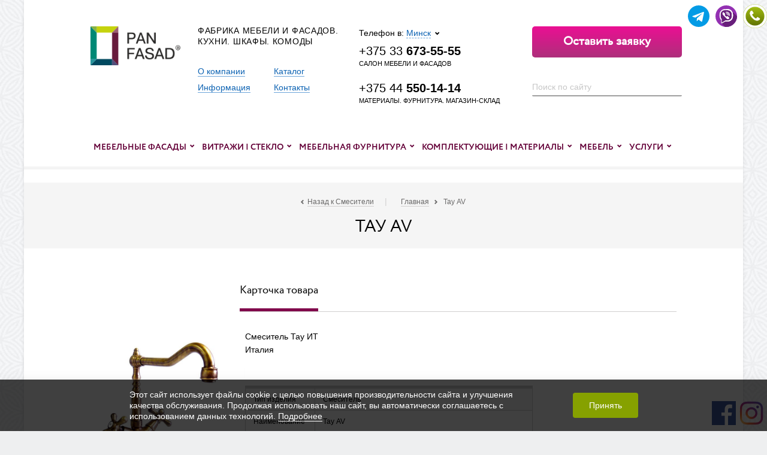

--- FILE ---
content_type: text/html; charset=UTF-8
request_url: https://panfasad.com/catalog/smesiteli-florentina--/tau-av/
body_size: 27549
content:
<!DOCTYPE html>
<html lang="ru">
<head>
    <meta charset="UTF-8">
    <title>Тау AV в Минске купить. Тау AV по низкой цене</title>
	    <!-- Google tag (gtag.js) -->
    <script async data-skip-moving="true" src="https://www.googletagmanager.com/gtag/js?id=G-ZTJ071XS7Z" type="text/javascript"></script>
    <script data-skip-moving="true"> window.dataLayer = window.dataLayer || []; function gtag(){dataLayer.push(arguments);} gtag('js', new Date()); gtag('config','G-ZTJ071XS7Z');</script>
    <meta http-equiv="Content-Type" content="text/html; charset=UTF-8" />
<meta name="keywords" content="Тау AV по низкой цене в Минске от компании «Пан-Фасад». У нас вы найдете все — мебельные фасады, фурнитуру, комплектующие и др." />
<meta name="format-detection" content="telephone=no">
<meta name="viewport" content="width=device-width, initial-scale=1, maximum-scale=1">
<link href="/favicon.ico" type="image/x-icon" rel="shortcut icon">
<link rel="apple-touch-icon" href="/local/templates/html_dev/apple-touch-icon.png">
<link href="/rss/" type="application/rss+xml" rel="alternate">


<link href="/bitrix/cache/css/s1/html_dev/kernel_main/kernel_main_v1.css?175454801210074" type="text/css"  rel="stylesheet" />
<link href="/bitrix/js/ui/design-tokens/dist/ui.design-tokens.min.css?172322281423463" type="text/css"  rel="stylesheet" />
<link href="/bitrix/js/ui/fonts/opensans/ui.font.opensans.min.css?17232223512320" type="text/css"  rel="stylesheet" />
<link href="/bitrix/js/main/popup/dist/main.popup.bundle.min.css?175436211928056" type="text/css"  rel="stylesheet" />
<link href="/bitrix/js/main/loader/dist/loader.bundle.min.css?17232223362029" type="text/css"  rel="stylesheet" />
<link href="/bitrix/js/main/core/css/core_viewer.min.css?172322290758384" type="text/css"  rel="stylesheet" />
<link href="/bitrix/cache/css/s1/html_dev/kernel_sidr/kernel_sidr_v1.css?17545480126321" type="text/css"  rel="stylesheet" />
<link href="/bitrix/cache/css/s1/html_dev/kernel_fancybox/kernel_fancybox_v1.css?175454801215722" type="text/css"  rel="stylesheet" />
<link href="/bitrix/cache/css/s1/html_dev/page_2772bd59ca27a20c2598124c1540495f/page_2772bd59ca27a20c2598124c1540495f_v1.css?17545480121297" type="text/css"  rel="stylesheet" />
<link href="/bitrix/cache/css/s1/html_dev/template_11e78a0ee51a81b480bba12bad803a4d/template_11e78a0ee51a81b480bba12bad803a4d_v1.css?1754548012344091" type="text/css"  data-template-style="true" rel="stylesheet" />
<script>if(!window.BX)window.BX={};if(!window.BX.message)window.BX.message=function(mess){if(typeof mess==='object'){for(let i in mess) {BX.message[i]=mess[i];} return true;}};</script>
<script>(window.BX||top.BX).message({"JS_CORE_LOADING":"Загрузка...","JS_CORE_NO_DATA":"- Нет данных -","JS_CORE_WINDOW_CLOSE":"Закрыть","JS_CORE_WINDOW_EXPAND":"Развернуть","JS_CORE_WINDOW_NARROW":"Свернуть в окно","JS_CORE_WINDOW_SAVE":"Сохранить","JS_CORE_WINDOW_CANCEL":"Отменить","JS_CORE_WINDOW_CONTINUE":"Продолжить","JS_CORE_H":"ч","JS_CORE_M":"м","JS_CORE_S":"с","JSADM_AI_HIDE_EXTRA":"Скрыть лишние","JSADM_AI_ALL_NOTIF":"Показать все","JSADM_AUTH_REQ":"Требуется авторизация!","JS_CORE_WINDOW_AUTH":"Войти","JS_CORE_IMAGE_FULL":"Полный размер"});</script>

<script src="/bitrix/js/main/core/core.min.js?1754548010229643"></script>

<script>BX.Runtime.registerExtension({"name":"main.core","namespace":"BX","loaded":true});</script>
<script>BX.setJSList(["\/bitrix\/js\/main\/core\/core_ajax.js","\/bitrix\/js\/main\/core\/core_promise.js","\/bitrix\/js\/main\/polyfill\/promise\/js\/promise.js","\/bitrix\/js\/main\/loadext\/loadext.js","\/bitrix\/js\/main\/loadext\/extension.js","\/bitrix\/js\/main\/polyfill\/promise\/js\/promise.js","\/bitrix\/js\/main\/polyfill\/find\/js\/find.js","\/bitrix\/js\/main\/polyfill\/includes\/js\/includes.js","\/bitrix\/js\/main\/polyfill\/matches\/js\/matches.js","\/bitrix\/js\/ui\/polyfill\/closest\/js\/closest.js","\/bitrix\/js\/main\/polyfill\/fill\/main.polyfill.fill.js","\/bitrix\/js\/main\/polyfill\/find\/js\/find.js","\/bitrix\/js\/main\/polyfill\/matches\/js\/matches.js","\/bitrix\/js\/main\/polyfill\/core\/dist\/polyfill.bundle.js","\/bitrix\/js\/main\/core\/core.js","\/bitrix\/js\/main\/polyfill\/intersectionobserver\/js\/intersectionobserver.js","\/bitrix\/js\/main\/lazyload\/dist\/lazyload.bundle.js","\/bitrix\/js\/main\/polyfill\/core\/dist\/polyfill.bundle.js","\/bitrix\/js\/main\/parambag\/dist\/parambag.bundle.js"]);
</script>
<script>BX.Runtime.registerExtension({"name":"jquery3","namespace":"window","loaded":true});</script>
<script>BX.Runtime.registerExtension({"name":"ui.design-tokens","namespace":"window","loaded":true});</script>
<script>BX.Runtime.registerExtension({"name":"ui.fonts.opensans","namespace":"window","loaded":true});</script>
<script>BX.Runtime.registerExtension({"name":"ls","namespace":"window","loaded":true});</script>
<script>BX.Runtime.registerExtension({"name":"main.popup","namespace":"BX.Main","loaded":true});</script>
<script>BX.Runtime.registerExtension({"name":"popup","namespace":"window","loaded":true});</script>
<script>BX.Runtime.registerExtension({"name":"main.loader","namespace":"BX","loaded":true});</script>
<script>BX.Runtime.registerExtension({"name":"loader","namespace":"window","loaded":true});</script>
<script>(window.BX||top.BX).message({"DISK_MYOFFICE":false});(window.BX||top.BX).message({"JS_CORE_VIEWER_DOWNLOAD":"Скачать","JS_CORE_VIEWER_EDIT":"Редактировать","JS_CORE_VIEWER_DESCR_AUTHOR":"Автор","JS_CORE_VIEWER_DESCR_LAST_MODIFY":"Последние изменения","JS_CORE_VIEWER_TOO_BIG_FOR_VIEW":"Файл слишком большой для просмотра","JS_CORE_VIEWER_OPEN_WITH_GVIEWER":"Открыть файл в Google Viewer","JS_CORE_VIEWER_IFRAME_DESCR_ERROR":"К сожалению, не удалось открыть документ.","JS_CORE_VIEWER_IFRAME_PROCESS_SAVE_DOC":"Сохранение документа","JS_CORE_VIEWER_IFRAME_UPLOAD_DOC_TO_GOOGLE":"Загрузка документа","JS_CORE_VIEWER_IFRAME_CONVERT_ACCEPT":"Конвертировать","JS_CORE_VIEWER_IFRAME_CONVERT_DECLINE":"Отменить","JS_CORE_VIEWER_IFRAME_CONVERT_TO_NEW_FORMAT":"Документ будет сконвертирован в docx, xls, pptx, так как имеет старый формат.","JS_CORE_VIEWER_IFRAME_DESCR_SAVE_DOC":"Сохранить документ?","JS_CORE_VIEWER_IFRAME_SAVE_DOC":"Сохранить","JS_CORE_VIEWER_IFRAME_DISCARD_DOC":"Отменить изменения","JS_CORE_VIEWER_IFRAME_CHOICE_SERVICE_EDIT":"Редактировать с помощью","JS_CORE_VIEWER_IFRAME_SET_DEFAULT_SERVICE_EDIT":"Использовать для всех файлов","JS_CORE_VIEWER_IFRAME_CHOICE_SERVICE_EDIT_ACCEPT":"Применить","JS_CORE_VIEWER_IFRAME_CHOICE_SERVICE_EDIT_DECLINE":"Отменить","JS_CORE_VIEWER_IFRAME_UPLOAD_NEW_VERSION_IN_COMMENT":"Загрузил новую версию файла","JS_CORE_VIEWER_SERVICE_GOOGLE_DRIVE":"Google Docs","JS_CORE_VIEWER_SERVICE_SKYDRIVE":"MS Office Online","JS_CORE_VIEWER_IFRAME_CANCEL":"Отмена","JS_CORE_VIEWER_IFRAME_DESCR_SAVE_DOC_F":"В одном из окон вы редактируете данный документ. Если вы завершили работу над документом, нажмите \u0022#SAVE_DOC#\u0022, чтобы загрузить измененный файл на портал.","JS_CORE_VIEWER_SAVE":"Сохранить","JS_CORE_VIEWER_EDIT_IN_SERVICE":"Редактировать в #SERVICE#","JS_CORE_VIEWER_NOW_EDITING_IN_SERVICE":"Редактирование в #SERVICE#","JS_CORE_VIEWER_SAVE_TO_OWN_FILES_MSGVER_1":"Сохранить на Битрикс24.Диск","JS_CORE_VIEWER_DOWNLOAD_TO_PC":"Скачать на локальный компьютер","JS_CORE_VIEWER_GO_TO_FILE":"Перейти к файлу","JS_CORE_VIEWER_DESCR_SAVE_FILE_TO_OWN_FILES":"Файл #NAME# успешно сохранен\u003Cbr\u003Eв папку \u0022Файлы\\Сохраненные\u0022","JS_CORE_VIEWER_DESCR_PROCESS_SAVE_FILE_TO_OWN_FILES":"Файл #NAME# сохраняется\u003Cbr\u003Eна ваш \u0022Битрикс24.Диск\u0022","JS_CORE_VIEWER_HISTORY_ELEMENT":"История","JS_CORE_VIEWER_VIEW_ELEMENT":"Просмотреть","JS_CORE_VIEWER_THROUGH_VERSION":"Версия #NUMBER#","JS_CORE_VIEWER_THROUGH_LAST_VERSION":"Последняя версия","JS_CORE_VIEWER_DISABLE_EDIT_BY_PERM":"Автор не разрешил вам редактировать этот документ","JS_CORE_VIEWER_IFRAME_UPLOAD_NEW_VERSION_IN_COMMENT_F":"Загрузила новую версию файла","JS_CORE_VIEWER_IFRAME_UPLOAD_NEW_VERSION_IN_COMMENT_M":"Загрузил новую версию файла","JS_CORE_VIEWER_IFRAME_CONVERT_TO_NEW_FORMAT_EX":"Документ будет сконвертирован в формат #NEW_FORMAT#, так как текущий формат #OLD_FORMAT# является устаревшим.","JS_CORE_VIEWER_CONVERT_TITLE":"Конвертировать в #NEW_FORMAT#?","JS_CORE_VIEWER_CREATE_IN_SERVICE":"Создать с помощью #SERVICE#","JS_CORE_VIEWER_NOW_CREATING_IN_SERVICE":"Создание документа в #SERVICE#","JS_CORE_VIEWER_SAVE_AS":"Сохранить как","JS_CORE_VIEWER_CREATE_DESCR_SAVE_DOC_F":"В одном из окон вы создаете новый документ. Если вы завершили работу над документом, нажмите \u0022#SAVE_AS_DOC#\u0022, чтобы перейти к добавлению документа на портал.","JS_CORE_VIEWER_NOW_DOWNLOAD_FROM_SERVICE":"Загрузка документа из #SERVICE#","JS_CORE_VIEWER_EDIT_IN_LOCAL_SERVICE":"Редактировать на моём компьютере","JS_CORE_VIEWER_EDIT_IN_LOCAL_SERVICE_SHORT":"Редактировать на #SERVICE#","JS_CORE_VIEWER_SERVICE_LOCAL":"моём компьютере","JS_CORE_VIEWER_DOWNLOAD_B24_DESKTOP":"Скачать","JS_CORE_VIEWER_SERVICE_LOCAL_INSTALL_DESKTOP_MSGVER_1":"Для эффективного редактирования документов на компьютере, установите приложение для компьютера и подключите Битрикс24.Диск","JS_CORE_VIEWER_SHOW_FILE_DIALOG_OAUTH_NOTICE":"Для просмотра файла, пожалуйста, авторизуйтесь в своем аккаунте \u003Ca id=\u0022bx-js-disk-run-oauth-modal\u0022 href=\u0022#\u0022\u003E#SERVICE#\u003C\/a\u003E.","JS_CORE_VIEWER_SERVICE_OFFICE365":"Office365","JS_CORE_VIEWER_DOCUMENT_IS_LOCKED_BY":"Документ заблокирован на редактирование","JS_CORE_VIEWER_SERVICE_MYOFFICE":"МойОфис","JS_CORE_VIEWER_OPEN_PDF_PREVIEW":"Просмотреть pdf-версию файла","JS_CORE_VIEWER_AJAX_ACCESS_DENIED":"Не хватает прав для просмотра файла. Попробуйте обновить страницу.","JS_CORE_VIEWER_AJAX_CONNECTION_FAILED":"При попытке открыть файл возникла ошибка. Пожалуйста, попробуйте позже.","JS_CORE_VIEWER_AJAX_OPEN_NEW_TAB":"Открыть в новом окне","JS_CORE_VIEWER_AJAX_PRINT":"Распечатать","JS_CORE_VIEWER_TRANSFORMATION_IN_PROCESS":"Документ сохранён. Мы готовим его к показу.","JS_CORE_VIEWER_IFRAME_ERROR_TITLE":"Не удалось открыть документ","JS_CORE_VIEWER_DOWNLOAD_B24_DESKTOP_FULL":"Скачать приложение","JS_CORE_VIEWER_DOWNLOAD_DOCUMENT":"Скачать документ","JS_CORE_VIEWER_IFRAME_ERROR_COULD_NOT_VIEW":"К сожалению, не удалось просмотреть документ.","JS_CORE_VIEWER_ACTIONPANEL_MORE":"Ещё"});</script>
<script>BX.Runtime.registerExtension({"name":"viewer","namespace":"window","loaded":true});</script>
<script>(window.BX||top.BX).message({"AMPM_MODE":false});(window.BX||top.BX).message({"MONTH_1":"Январь","MONTH_2":"Февраль","MONTH_3":"Март","MONTH_4":"Апрель","MONTH_5":"Май","MONTH_6":"Июнь","MONTH_7":"Июль","MONTH_8":"Август","MONTH_9":"Сентябрь","MONTH_10":"Октябрь","MONTH_11":"Ноябрь","MONTH_12":"Декабрь","MONTH_1_S":"января","MONTH_2_S":"февраля","MONTH_3_S":"марта","MONTH_4_S":"апреля","MONTH_5_S":"мая","MONTH_6_S":"июня","MONTH_7_S":"июля","MONTH_8_S":"августа","MONTH_9_S":"сентября","MONTH_10_S":"октября","MONTH_11_S":"ноября","MONTH_12_S":"декабря","MON_1":"янв","MON_2":"фев","MON_3":"мар","MON_4":"апр","MON_5":"мая","MON_6":"июн","MON_7":"июл","MON_8":"авг","MON_9":"сен","MON_10":"окт","MON_11":"ноя","MON_12":"дек","DAY_OF_WEEK_0":"Воскресенье","DAY_OF_WEEK_1":"Понедельник","DAY_OF_WEEK_2":"Вторник","DAY_OF_WEEK_3":"Среда","DAY_OF_WEEK_4":"Четверг","DAY_OF_WEEK_5":"Пятница","DAY_OF_WEEK_6":"Суббота","DOW_0":"Вс","DOW_1":"Пн","DOW_2":"Вт","DOW_3":"Ср","DOW_4":"Чт","DOW_5":"Пт","DOW_6":"Сб","FD_SECOND_AGO_0":"#VALUE# секунд назад","FD_SECOND_AGO_1":"#VALUE# секунду назад","FD_SECOND_AGO_10_20":"#VALUE# секунд назад","FD_SECOND_AGO_MOD_1":"#VALUE# секунду назад","FD_SECOND_AGO_MOD_2_4":"#VALUE# секунды назад","FD_SECOND_AGO_MOD_OTHER":"#VALUE# секунд назад","FD_SECOND_DIFF_0":"#VALUE# секунд","FD_SECOND_DIFF_1":"#VALUE# секунда","FD_SECOND_DIFF_10_20":"#VALUE# секунд","FD_SECOND_DIFF_MOD_1":"#VALUE# секунда","FD_SECOND_DIFF_MOD_2_4":"#VALUE# секунды","FD_SECOND_DIFF_MOD_OTHER":"#VALUE# секунд","FD_SECOND_SHORT":"#VALUE#с","FD_MINUTE_AGO_0":"#VALUE# минут назад","FD_MINUTE_AGO_1":"#VALUE# минуту назад","FD_MINUTE_AGO_10_20":"#VALUE# минут назад","FD_MINUTE_AGO_MOD_1":"#VALUE# минуту назад","FD_MINUTE_AGO_MOD_2_4":"#VALUE# минуты назад","FD_MINUTE_AGO_MOD_OTHER":"#VALUE# минут назад","FD_MINUTE_DIFF_0":"#VALUE# минут","FD_MINUTE_DIFF_1":"#VALUE# минута","FD_MINUTE_DIFF_10_20":"#VALUE# минут","FD_MINUTE_DIFF_MOD_1":"#VALUE# минута","FD_MINUTE_DIFF_MOD_2_4":"#VALUE# минуты","FD_MINUTE_DIFF_MOD_OTHER":"#VALUE# минут","FD_MINUTE_0":"#VALUE# минут","FD_MINUTE_1":"#VALUE# минуту","FD_MINUTE_10_20":"#VALUE# минут","FD_MINUTE_MOD_1":"#VALUE# минуту","FD_MINUTE_MOD_2_4":"#VALUE# минуты","FD_MINUTE_MOD_OTHER":"#VALUE# минут","FD_MINUTE_SHORT":"#VALUE#мин","FD_HOUR_AGO_0":"#VALUE# часов назад","FD_HOUR_AGO_1":"#VALUE# час назад","FD_HOUR_AGO_10_20":"#VALUE# часов назад","FD_HOUR_AGO_MOD_1":"#VALUE# час назад","FD_HOUR_AGO_MOD_2_4":"#VALUE# часа назад","FD_HOUR_AGO_MOD_OTHER":"#VALUE# часов назад","FD_HOUR_DIFF_0":"#VALUE# часов","FD_HOUR_DIFF_1":"#VALUE# час","FD_HOUR_DIFF_10_20":"#VALUE# часов","FD_HOUR_DIFF_MOD_1":"#VALUE# час","FD_HOUR_DIFF_MOD_2_4":"#VALUE# часа","FD_HOUR_DIFF_MOD_OTHER":"#VALUE# часов","FD_HOUR_SHORT":"#VALUE#ч","FD_YESTERDAY":"вчера","FD_TODAY":"сегодня","FD_TOMORROW":"завтра","FD_DAY_AGO_0":"#VALUE# дней назад","FD_DAY_AGO_1":"#VALUE# день назад","FD_DAY_AGO_10_20":"#VALUE# дней назад","FD_DAY_AGO_MOD_1":"#VALUE# день назад","FD_DAY_AGO_MOD_2_4":"#VALUE# дня назад","FD_DAY_AGO_MOD_OTHER":"#VALUE# дней назад","FD_DAY_DIFF_0":"#VALUE# дней","FD_DAY_DIFF_1":"#VALUE# день","FD_DAY_DIFF_10_20":"#VALUE# дней","FD_DAY_DIFF_MOD_1":"#VALUE# день","FD_DAY_DIFF_MOD_2_4":"#VALUE# дня","FD_DAY_DIFF_MOD_OTHER":"#VALUE# дней","FD_DAY_AT_TIME":"#DAY# в #TIME#","FD_DAY_SHORT":"#VALUE#д","FD_MONTH_AGO_0":"#VALUE# месяцев назад","FD_MONTH_AGO_1":"#VALUE# месяц назад","FD_MONTH_AGO_10_20":"#VALUE# месяцев назад","FD_MONTH_AGO_MOD_1":"#VALUE# месяц назад","FD_MONTH_AGO_MOD_2_4":"#VALUE# месяца назад","FD_MONTH_AGO_MOD_OTHER":"#VALUE# месяцев назад","FD_MONTH_DIFF_0":"#VALUE# месяцев","FD_MONTH_DIFF_1":"#VALUE# месяц","FD_MONTH_DIFF_10_20":"#VALUE# месяцев","FD_MONTH_DIFF_MOD_1":"#VALUE# месяц","FD_MONTH_DIFF_MOD_2_4":"#VALUE# месяца","FD_MONTH_DIFF_MOD_OTHER":"#VALUE# месяцев","FD_MONTH_SHORT":"#VALUE#мес","FD_YEARS_AGO_0":"#VALUE# лет назад","FD_YEARS_AGO_1":"#VALUE# год назад","FD_YEARS_AGO_10_20":"#VALUE# лет назад","FD_YEARS_AGO_MOD_1":"#VALUE# год назад","FD_YEARS_AGO_MOD_2_4":"#VALUE# года назад","FD_YEARS_AGO_MOD_OTHER":"#VALUE# лет назад","FD_YEARS_DIFF_0":"#VALUE# лет","FD_YEARS_DIFF_1":"#VALUE# год","FD_YEARS_DIFF_10_20":"#VALUE# лет","FD_YEARS_DIFF_MOD_1":"#VALUE# год","FD_YEARS_DIFF_MOD_2_4":"#VALUE# года","FD_YEARS_DIFF_MOD_OTHER":"#VALUE# лет","FD_YEARS_SHORT_0":"#VALUE#л","FD_YEARS_SHORT_1":"#VALUE#г","FD_YEARS_SHORT_10_20":"#VALUE#л","FD_YEARS_SHORT_MOD_1":"#VALUE#г","FD_YEARS_SHORT_MOD_2_4":"#VALUE#г","FD_YEARS_SHORT_MOD_OTHER":"#VALUE#л","CAL_BUTTON":"Выбрать","CAL_TIME_SET":"Установить время","CAL_TIME":"Время","FD_LAST_SEEN_TOMORROW":"завтра в #TIME#","FD_LAST_SEEN_NOW":"только что","FD_LAST_SEEN_TODAY":"сегодня в #TIME#","FD_LAST_SEEN_YESTERDAY":"вчера в #TIME#","FD_LAST_SEEN_MORE_YEAR":"более года назад","FD_UNIT_ORDER":"Y m d H i s","FD_SEPARATOR":"\u0026#32;","FD_SEPARATOR_SHORT":"\u0026#32;"});</script>
<script type="extension/settings" data-extension="main.date">{"formats":{"FORMAT_DATE":"DD.MM.YYYY","FORMAT_DATETIME":"DD.MM.YYYY HH:MI:SS","SHORT_DATE_FORMAT":"d.m.Y","MEDIUM_DATE_FORMAT":"j M Y","LONG_DATE_FORMAT":"j F Y","DAY_MONTH_FORMAT":"j F","DAY_SHORT_MONTH_FORMAT":"j M","SHORT_DAY_OF_WEEK_MONTH_FORMAT":"D, j F","SHORT_DAY_OF_WEEK_SHORT_MONTH_FORMAT":"D, j M","DAY_OF_WEEK_MONTH_FORMAT":"l, j F","FULL_DATE_FORMAT":"l, j F Y","SHORT_TIME_FORMAT":"H:i","LONG_TIME_FORMAT":"H:i:s"}}</script>
<script>BX.Runtime.registerExtension({"name":"main.date","namespace":"BX.Main","loaded":true});</script>
<script>(window.BX||top.BX).message({"WEEK_START":1});</script>
<script>BX.Runtime.registerExtension({"name":"date","namespace":"window","loaded":true});</script>
<script>BX.Runtime.registerExtension({"name":"db_js_tools","namespace":"window","loaded":true});</script>
<script>BX.Runtime.registerExtension({"name":"db_lightbox","namespace":"window","loaded":true});</script>
<script>BX.Runtime.registerExtension({"name":"jquery.sidr","namespace":"window","loaded":true});</script>
<script>BX.Runtime.registerExtension({"name":"site.ajax","namespace":"window","loaded":true});</script>
<script>BX.Runtime.registerExtension({"name":"site.mainJS","namespace":"window","loaded":true});</script>
<script>BX.Runtime.registerExtension({"name":"site.common","namespace":"window","loaded":true});</script>
<script>BX.Runtime.registerExtension({"name":"site.fancybox","namespace":"window","loaded":true});</script>
<script>BX.Runtime.registerExtension({"name":"fx","namespace":"window","loaded":true});</script>
<script>(window.BX||top.BX).message({"DB_JC_FRM_VALIDATE_required":"Заполните поле","DB_JC_FRM_VALIDATE_email":"Некорректный e-mail","DB_JC_FRM_VALIDATE_number":"Необходимо ввести число","DB_JC_FRM_VALIDATE_number_rng":"Введенное число должно быть в диапазоне","DB_JC_FRM_VALIDATE_number_min":"Введенное число должно быть не менее","DB_JC_FRM_VALIDATE_number_max":"Введенное число должно быть не более","DB_JC_FRM_VALIDATE_file":"Разрешена загрузка только следующих типов","DB_JC_FRM_VALIDATE_length":"Ваше сообщение не должно быть короче","DB_JC_FRM_VALIDATE_length2":"символов","DB_JC_FRM_VALIDATE_password":"Пароли не совпадают","DB_JC_FRM_VALIDATE_checkbox":"Для продолжения регистрации необходимо согласиться с правилами ресурса","DB_JC_FRM_VALIDATE_from":"от","DB_JC_FRM_VALIDATE_to":"до","DB_JC_FRM_VALIDATE_title_result_error":"Ошибка!","DB_JC_FRM_VALIDATE_title_result_ok":"Отправлено"});</script>
<script>BX.Runtime.registerExtension({"name":"db_form_validate","namespace":"window","loaded":true});</script>
<script>(window.BX||top.BX).message({"LANGUAGE_ID":"ru","FORMAT_DATE":"DD.MM.YYYY","FORMAT_DATETIME":"DD.MM.YYYY HH:MI:SS","COOKIE_PREFIX":"BITRIX_SM","SERVER_TZ_OFFSET":"10800","UTF_MODE":"Y","SITE_ID":"s1","SITE_DIR":"\/","USER_ID":"","SERVER_TIME":1769288928,"USER_TZ_OFFSET":0,"USER_TZ_AUTO":"Y","bitrix_sessid":"36fb5db342c1d001e467f5087b0b9a3e"});</script>


<script  src="/bitrix/cache/js/s1/html_dev/kernel_main/kernel_main_v1.js?1755519966160955"></script>
<script src="/bitrix/js/main/jquery/jquery-3.6.0.min.js?172322233689501"></script>
<script src="/bitrix/js/main/core/core_ls.min.js?17503374762683"></script>
<script src="/bitrix/js/main/popup/dist/main.popup.bundle.min.js?175454801066986"></script>
<script src="/bitrix/js/main/loader/dist/loader.bundle.min.js?17232229074392"></script>
<script src="/bitrix/js/main/core/core_viewer.min.js?175454801099239"></script>
<script  src="/bitrix/cache/js/s1/html_dev/kernel_sidr/kernel_sidr_v1.js?17545480127277"></script>
<script  src="/bitrix/cache/js/s1/html_dev/kernel_fancybox/kernel_fancybox_v1.js?1754548012105874"></script>
<script>BX.setJSList(["\/bitrix\/js\/main\/date\/main.date.js","\/bitrix\/js\/main\/core\/core_date.js","\/bitrix\/js\/main\/core\/core_fx.js","\/bitrix\/js\/main\/core\/core_dd.js","\/bitrix\/js\/main\/session.js","\/bitrix\/js\/main\/pageobject\/dist\/pageobject.bundle.js","\/bitrix\/js\/main\/core\/core_window.js","\/bitrix\/js\/main\/utils.js","\/local\/assets\/js\/jquery.sidr.js","\/local\/assets\/js\/fancybox.js","\/local\/templates\/html_dev\/js\/helper-plugins\/jquery.ba-throttle-debounce.min.js","\/local\/templates\/html_dev\/js\/helper-plugins\/jquery.mousewheel.min.js","\/local\/templates\/html_dev\/js\/helper-plugins\/jquery.transit.min.js","\/local\/js\/db.base\/db_js_tools.js","\/local\/components\/db.base\/gallery.list.system\/js\/lightbox-2.6.min.js","\/local\/templates\/html_dev\/js\/ajax.js","\/local\/templates\/html_dev\/js\/ajaxPlugins.js","\/local\/assets\/js\/main.js","\/local\/js\/db.base\/db_form_validate.js","\/local\/components\/newsite\/sendform\/init.js"]);</script>
<script>BX.setCSSList(["\/bitrix\/js\/main\/core\/css\/core_date.css","\/local\/assets\/css\/jquery.sidr.css","\/local\/assets\/css\/fancybox.css","\/local\/templates\/html_dev\/components\/newsite\/catalog\/ns_catalog\/style.css","\/local\/templates\/.default\/components\/newsite\/iblock.element\/ns_custom1\/style.css","\/local\/components\/db.base\/gallery.list.system\/js\/lightbox.css","\/local\/templates\/html_dev\/css\/ajax.css","\/local\/templates\/html_dev\/css\/base.css","\/local\/templates\/html_dev\/css\/960.css","\/local\/templates\/html_dev\/css\/responsive.css","\/local\/templates\/html_dev\/css\/temporary.css","\/local\/components\/db.base\/form\/templates\/.default\/style.css","\/local\/templates\/html_dev\/styles.css","\/local\/templates\/html_dev\/template_styles.css"]);</script>
<meta property="og:title" content="Тау AV"/>
<meta property="og:type" content="catalog"/>
<meta property="og:image" content="panfasad.com"/>
<meta property="og:site_name" content="Пан-фасад"/>
<meta property="og:description" content=""/>
<meta property="og:url" content="panfasad.com/catalog/smesiteli-florentina--/tau-av/"/>
<link rel="canonical" href="https://panfasad.com/catalog/smesiteli/tau-av/"/>
<script type="text/javascript" src="/local/js/db.base/script.js"></script>



<script  src="/bitrix/cache/js/s1/html_dev/template_f8544a932c10bd9e7a5941fd46e25501/template_f8544a932c10bd9e7a5941fd46e25501_v1.js?1754548012173037"></script>
<script  src="/bitrix/cache/js/s1/html_dev/page_b7048f1a44aa20d107261dcfc4a67b93/page_b7048f1a44aa20d107261dcfc4a67b93_v1.js?175454801210257"></script>

    <style>
        .mejs__overlay-button {
            background-image: url("/local/js/mejs-controls.svg");
        }
        .mejs__overlay-loading-bg-img {
            background-image: url("/local/js/mejs-controls.svg");
        }
        .mejs__button > button {
            background-image: url("/local/js/mejs-controls.svg");
        }
        .flex-direction-nav, .flex-control-nav.flex-control-paging {
            display: none;
        }
    </style>
</head>
<body class="_ru inner js-off  catalogCard">
<!--start_content-->
<svg class="svg-sprite">
    <symbol id="svg-icon-close" xmlns="http://www.w3.org/2000/svg" viewBox="0 0 18 18" fill="none">
        <path d="M17 1L1 17" stroke="currentColor" stroke-width="2" stroke-linecap="round"/>
        <path d="M17 17L1 1" stroke="currentColor" stroke-width="2" stroke-linecap="round"/>
    </symbol>
    <symbol id="svg-icon-plus" xmlns="http://www.w3.org/2000/svg" viewBox="0 0 39 39" fill="none">
        <path d="M19 0V39" stroke="currentColor" stroke-width="2"/>
        <path d="M39 20L1.43051e-06 20" stroke="currentColor" stroke-width="2"/>
    </symbol>
    <symbol id="svg-icon-star" viewBox="0 0 44 43" fill="none">
        <path d="M22 0L23.8811 16.8317L36.1413 5.14702L26.7631 19.25L43.6658 18.1797L27.4164 22.9551L41.0526 33L25.5353 26.2132L29.5244 42.6732L22 27.5L14.4756 42.6732L18.4647 26.2132L2.94744 33L16.5836 22.9551L0.334229 18.1797L17.2369 19.25L7.85867 5.14702L20.1189 16.8317L22 0Z"
              fill="currentColor"/>
    </symbol>
</svg>
<div class="mobile-top-nav clearfix">
    <div id="mobile-header">
        <a id="responsive-menu-button" href="#sidr-main" class="i-menu i-open">
            <div></div>
        </a>
        <div class="i-search j-show-search"></div>
        <a class="i-contacts" href="/contacts/"><img src="/local/templates/html_dev/images/point/set.png" alt="контакты"/></a>
    </div>
</div>

<div class="g-outer">
    <div class="g-wrapper">
                <div class="g-wrapper_i">
            <header class="g-header">
                <div class="g-header_i container_12">
                    <div class="tpHeaderBl _clear">
                        <div class="b-logo grid_3">
                            <a href="https://panfasad.com">                                <img src="/local/templates/html_dev/images/logo_r.png" alt="Пан-Фасад">                                </a>                        </div>

                        <div class="tpHeaderBl__nav grid_4">
                            <div class="slogan">
                                <div style="text-align: left;" class="slogan_text"><span>Фабрика мебели и фасадов.<br>Кухни. шкафы. комоды</span></div>                            </div>
                            <div class="b-header-menu">
                                <ul class="b-level-1 mb_7">
																	<li class="item_1 ">
							<a  href="/about/"  title="O компании"><span>O компании</span></a><i></i>
						</li>
																												<li class="item_1 _active _13 ">
								<a  href="/catalog/"  title="Каталог"><span>Каталог</span></a><i></i>
							</li>
																																	<li class="item_1 ">
							<a  href="/information/"  title="Информация"><span>Информация</span></a><i></i>
						</li>
																																	<li class="item_1 ">
							<a  href="/contacts/"  title="Контакты"><span>Контакты</span></a><i></i>
						</li>
																</ul>
                            </div>
                        </div>
                        <div class="b-contacts hide-print grid_2" id="navigation2">
                            
<div class="city" data-table="1" style="width: 110%;">
    <p class="mb_1 _tRt">
        Телефон в:
        <span class="clickCity">
				<span class="_dash" id="city_name_selected">Минск</span>
				<i class="telIcon"></i>
			</span>
    </p>
    <p class="tel _tRt mb_0 ">
        <a href="tel:+375336735555">
            <span>+375 33 <span class="Bold">673-55-55</span>
	            <span class="phone__note">Салон мебели и фасадов</span>
            </span>
        </a>
    </p>
    <p class="tel _tRt mb_0 ">
        <a href="tel:+375445501414">
            <span>+375 44 <span class="Bold">550-14-14</span>
	            <span class="phone__note">Материалы. Фурнитура. Магазин-склад</span>
            </span>
        </a>
    </p>
</div>
<div class="city" data-table="2" style="display: none">
    <p class="mb_1 _tRt">
        Телефон в:
        <span class="clickCity">
				<span class="_dash">Москве</span>
				<i class="telIcon"></i>
			</span>
    </p>
    <p class="tel _tRt mb_0 ">
        <a href="tel:+79777128702">
            <span>+7 977 <span class="Bold">712-87-02</span></span>
        </a>
    </p>
</div>
<div class="b-popup" id="cities_list" style="display: none">
    <div class="b-helper">
        <div class="popup_inner">
            <ul class="list-item">
                <li class="item contact-city-item">
                    <span class="contact-city-lnk" data-id="1">Минск</span>
                </li>
                <li class="item contact-city-item">
                    <span class="contact-city-lnk" data-id="2">Москва</span>
                </li>
            </ul>
            <div class="allContacts">
                <a href="/contacts/">Все контакты<i></i></a>
            </div>
        </div>
    </div>
</div>
<script type="text/javascript">
    $('.contact-city-lnk').click(function () {
        let self = $(this);
        let strId = self.attr('data-id');
        let cityNumbers = $('.city');
        for (var i = 0; i <= cityNumbers.length; i++) {
            if(cityNumbers[i].getAttribute('data-table') === strId) {

                 if(cityNumbers[i].style.display === 'none'){
                     cityNumbers[i].style.display='block';
                 }
            } else {
                cityNumbers[i].style.display='none';
            }
        }
    })
</script>                        </div>
                        <div class="b-aside grid_3 omega">
                            <a class="button button-header-form" id="date-create-application" title="Оставить заявку | Мебель на заказ"><span>Оставить заявку</span></a>
                            <div class="b-form grid_3 b-search hide-print" id="s-search">
                                <form class="form-search js_search_drop_group" action="/search/" method="get" onsubmit="var str=document.getElementById('searchinp'); if (!str.value || str.value == str.title) return false;">
	<fieldset class="top-search">
			<input  class="inpt-search text text-small js_search_input" id="searchinp" type="text" title="Поиск по сайту" value="" placeholder="Поиск по сайту" name="q" maxlength="50" />
			<div class="i-search-box"><i class="icon-search"></i></div>
			<span class="submit">
                <button name="s" type="submit" class="btn-search js_btn_search" value="Найти">
                </button>
            </span>
            <div class="qsearch-drop js_search_drop_box">
            </div>
	</fieldset>
</form>
                            </div>
                        </div>

                    </div>
                    <div class="btHeaderBl _clear hide-print fixed-dropdown-menu" id="navigation1">
                        <div class="b-hor-nav hide-print grid_9">
                            <ul class="b-level-1 ff_CirceBold _clear js_nav">
                    <li class="item_1 item_1_drop js_nav_el" id="bx_3218110189_28061">
                                <a href="/catalog/mebelnye-fasady/"><span>Мебельные фасады</span></a>
                                            <div class="sub-wrap-catalog sub-wrap-h js_nav_drop_box js_nav_drop_box_no_corr">
	<div class="columns js-columns__change-width">
		<div class="listCatalog mb_3">
			<div style="font-size: 16px;" class="title ">
				 Виды покрытия фасада
			</div>
			<ul class="b-level-2">
				<li class="item_2"><a href="/catalog/mebelnye-fasady/fasad-iz-massiva/" title="Фасады из массива">Фасады из массива</a></li>
				<li class="item_2"><a href="/catalog/mebelnye-fasady/krashenyy-fasad/" title="Крашеные фасады">Крашеные фасады</a></li>
				<li class="item_2"><a href="/catalog/mebelnye-fasady/fasady-iz-plitnykh-materialov/" title="Фасады из плитных материалов"> Фасады из плитных материалов </a></li>
				<li class="item_2"><a href="/catalog/mebelnye-fasady/plenochnyy-fasad/" title="Пленочные фасады">Пленочные фасады</a></li>
				<li class="item_2"><a href="/catalog/mebelnye-fasady/shponirovannyy-fasad/" title="Шпонированные фасады">Шпонированные фасады</a></li>
				<li class="item_2"><a href="/catalog/mebelnye-fasady/patina-po-kraske/" title="Патина по краске">Патина по краске</a></li>
				<li class="item_2"><a href="/catalog/mebelnye-fasady/patina-po-plenke/" title="Патина по пленке">Патина по пленке</a></li>
				<li class="item_2"><a href="/catalog/mebelnye-fasady/patina-po-shponu/" title="Патина по шпону">Патина по шпону</a></li>
				<li class="item_2"><a href="/catalog/mebelnye-fasady/kombinirovannyy-fasad/" title="Комбинированные фасады">Комбинированные фасады</a></li>
				<li class="item_2"><a href="/catalog/mebelnye-fasady/kraska-po-kraske/" title="Краска по краске">Краска по краске</a></li>
				<li class="item_2"><a href="/catalog/mebelnye-fasady/fasad-iz-kamennogo-shpona/" title="Фасады из каменного шпона">Фасады из каменного шпона</a></li>
			</ul>
		</div>
	</div>
	<div class="columns_75 width_75">
		<div class="width_100">
			<div class="columns width_33">
				<div class="b-hor-nav-banner">
					<div class="b-hor-nav-banner-img-box">
 <a href="/catalog/vitrazhi/" target="_blank"><img src="/upload/medialibrary/73f/l4pkxk4d23qkyaow261zzvcar90ex35j.jpg" alt=""></a>
					</div>
					<div class="b-hor-nav-banner-text">
						<div style="font-size: 16px; line-height: 1.3; margin-top: 0; margin-bottom: 14px;">
							 ВЕЧНАЯ КЛАССИКА ПАЯНОГО ВИТРАЖА
						</div>
						<p>
							 Классика всегда в цене ибо это история, а что может быть значимее, чем История Бытия.. Предлагаем превосходную коллекцию паяных витражей
						</p>
					</div>
 <a href="/catalog/vitrazhi/" class="area-link"></a>
				</div>
			</div>
			<div class="columns width_33">
				<div class="b-hor-nav-banner">
					<div class="b-hor-nav-banner-img-box">
 <a href="/catalog/dekorativnye-elementy/" target="_blank"><img src="/upload/medialibrary/5ad/efwh4m8cmjdndbvdvv27r7kneq36dag0.jpg" alt=""></a>
					</div>
					<div class="b-hor-nav-banner-text">
						<div style=" font-size: 16px; line-height: 1.3; margin-top: 0; margin-bottom: 14px;">
							 ДЕКОРАТИВНЫЕ ЭЛЕМЕНТЫ УКРАСЯТ ВАШУ МЕБЕЛЬ
						</div>
						<p>
							 Секреты хорошего интерьера зависят не столько от самой мебели, сколько от продуманных деталей, отдельных элементов - именно они в первую очередь делают вашу мебель более совершенной.
						</p>
					</div>
 <a href="/catalog/dekorativnye-elementy/" class="area-link"></a>
				</div>
			</div>
			<div class="columns width_33">
				<div class="b-hor-nav-banner">
					<div class="b-hor-nav-banner-img-box">
 <a href="/information/mebelnie-fasady/sroki-izgotovleniya-fasadov-pan-fasad/" target="_blank"><img alt="іюнь.jpg" src="/upload/medialibrary/179/wjwy6lcp0k3zq0wwrhn1lbt49n0kzg0g.jpg" title="іюнь.jpg"></a>
					</div>
					<div class="b-hor-nav-banner-text">
						<div style=" font-size: 16px; line-height: 1.3; margin-top: 0; margin-bottom: 14px;">
							 СРОКИ ИЗГОТОВЛЕНИЯ МЕБЕЛЬНЫХ ФАСАДОВ
						</div>
						<p>
							 В зависимости от загруженности производства сроки на изготовление мебельных фасадов Пан Фасад могут незначительно изменяться. Актуальные сроки смотрите здесь&gt;&gt;&gt;.
						</p>
					</div>
 <a href="/information/mebelnie-fasady/sroki-izgotovleniya-fasadov-pan-fasad/" class="area-link"></a>
				</div>
			</div>
		</div>
	</div>
</div>                    </li>
                    <li class="item_1 item_1_drop js_nav_el" id="bx_3218110189_28062">
                                <a href="/catalog/vitrazhi-steklo/"><span>Витражи | Стекло</span></a>
                                            <div class="sub-wrap-catalog sub-wrap-h js_nav_drop_box js_nav_drop_box_no_corr">
    <div class="columns js-columns__change-width">
        <div class="listCatalog mb_3">
            <div style="font-size: 16px;" class="title ">
                <a href="/catalog/vitrazhi/">Витражи</a>
            </div>
        </div>
        <div class="listCatalog mb_3">
            <div style="font-size: 16px;" class="title">
                <a href="/catalog/steklo-zerkalo/">Стекло | Зеркало</a>
            </div>
            <ul class="b-level-2">
                <li class="item_2"><a href="/catalog/dekorativnoe-steklo/" title="Узорчатое декоративное стекло"><span>Узорчатое декоративное стекло</span></a></li>
                <li class="item_2"><a href="/catalog/lakobeli/" title="Лакобели"><span>Лакобели</span></a></li>
                <li class="item_2"><a href="/catalog/zerkalo/" title="Зеркало"><span>Зеркало</span></a></li>
            </ul>
        </div>
        <div class="listCatalog mb_3">
            <div style="font-size: 16px;" class="title ">
                <a href="/catalog/izdeliya-iz-stekla-i-zerkal/">Изделия из стекла и зеркал</a>
            </div>
            <ul class="b-level-2">
                <li class="item_2"><a href="/catalog/zerkalo-dlya-makiyazha/" title="Зеркало для макияжа"><span>Зеркало для макияжа</span></a></li>
            </ul>
        </div>
        <div class="listCatalog mb_3">
            <div style="font-size: 16px;" class="title">
                <a href="/catalog/rasprodazha-oborudovaniya-dlya-obrabotki-stekla/">Распродажа оборудования для обработки стекла</a>
            </div>
        </div>
    </div>
    <div class="columns_75 width_75">
        <div class="width_100">
            <div class="columns width_33">
                <div class="b-hor-nav-banner">
                    <div class="b-hor-nav-banner-img-box">
                        <a href="/information/vitrazhi/dekoli/" target="_blank"><img src="/upload/medialibrary/ad9/v93jwsi3k1kccv4jps9svgi40pxxrvkk.jpg" alt=""></a>
                    </div>
                    <div class="b-hor-nav-banner-text">
                        <div style="font-size: 16px; line-height: 1.3; margin-top: 0; margin-bottom: 14px;">
                            ОБЪЕМНЫЙ ЦВЕТНОЙ РИСУНОК ИЗ СТЕКЛА
                        </div>
                        <p>
                            Украсьте витражи элементами из стекла, созданными с использованием цветных рисунков, которые запекаются на стекле в печи.
                        </p>
                    </div>
                    <a href="/information/vitrazhi/dekoli/" class="area-link"></a>
                </div>
            </div>
            <div class="columns width_33">
                <div class="b-hor-nav-banner">
                    <div class="b-hor-nav-banner-img-box">
                        <a href="/information/vitrazhi/beveli/" target="_blank"><img src="/upload/medialibrary/82d/i1h0c5nl7i4ua428x0k4resd4fi3vuog.jpg" alt=""></a>
                    </div>
                    <div class="b-hor-nav-banner-text">
                        <div style="font-size: 16px;line-height: 1.3;margin-top: 0;margin-bottom: 14px;">
                            БЛЕСК БЕВЕЛЕЙ
                        </div>
                        <p>
                            Добавьте многогранного блеска в ваш витраж, украсив его готовым фацетированным элементом
                        </p>
                    </div>
                    <a href="/information/vitrazhi/beveli/" class="area-link"></a>
                </div>
            </div>
            <div class="columns width_33">
                <div class="b-hor-nav-banner">
                    <div class="b-hor-nav-banner-img-box">
                        <a href="/catalog/zerkalo-dlya-makiyazha/" target="_blank"><img src="/upload/medialibrary/8e2/y7b2l9jckv95idh7mt8moftdu70dy3b1.jpg" alt=""></a>
                    </div>
                    <div class="b-hor-nav-banner-text">
                        <div style="font-size: 16px; line-height: 1.3; margin-top: 0; margin-bottom: 14px;">
                            ЗЕРКАЛО MAKE-UP
                        </div>
                        <p>
                            Новинка сезона - зеркало для макияжа . Изготавливаем по размерам заказчика. Стильно. Эффектно. Функционально.
                        </p>
                    </div>
                    <a href="/catalog/zerkalo-dlya-makiyazha/" class="area-link"></a>
                </div>
            </div>
        </div>
    </div>
</div>
                    </li>
                    <li class="item_1 item_1_drop js_nav_el" id="bx_3218110189_28063">
                                <a href="/catalog/mebelnaya-furnitura/"><span>Мебельная фурнитура</span></a>
                                            <div class="sub-wrap-catalog sub-wrap-h js_nav_drop_box js_nav_drop_box_no_corr">
	<div class="columns js-columns__change-width main-menu__col">
		<div class="listCatalog mb_3">
			<div style="font-size: 16px;" class="title ">
 <a href="/catalog/mebelnaya-furnitura-fgv-italiya/">Мебельная фурнитура FGV | Ликвидация склада</a>
			</div>
		</div>
		<div class="listCatalog mb_3">
			<div style="font-size: 16px;" class="title ">
 <a href="/catalog/mebelnaya-furnitura-blum/">Мебельная фурнитура BLUM</a>
			</div>
			<ul class="b-level-2">
				<li class="item_2"><a href="/catalog/predlozhenie-mesyatsa/" title="Предложение месяца">Предложение месяца</a></li>
				<li class="item_2"><a href="/catalog/legrabox-blum/" title="LEGRABOX BLUM">LEGRABOXBLUM</a></li>
				<li class="item_2"><a href="/catalog/tandemboksy-blum/" title="Тандембоксы Blum">Тандембоксы Blum</a></li>
				<li class="item_2"><a href="/catalog/metaboksy-blum/" title="Метабоксы Blum">Метабоксы Blum</a></li>
				<li class="item_2"><a href="/catalog/dovodchiki-blum/" title="Доводчики BLUMOTION">Доводчики BLUMOTION</a></li>
				<li class="item_2"><a href="/catalog/napravlyayushchie-tandem-blum/" title="Направляющие Blum TANDEM ">Направляющие Blum TANDEM </a></li>
				<li class="item_2"><a href="/catalog/petli-blum/" title="Петли Blum">Петли Blum</a></li>
				<li class="item_2"><a href="/catalog/podemniki-blum/" title="Подъемники Blum">Подъемники Blum</a></li>
			</ul>
		</div>
		<div class="listCatalog mb_3">
			<div style="font-size: 16px;" class="title">
 <a href="/catalog/sistemy-khraneniya-sige/">Выдвижные системы хранения для кухни SIGE</a>
			</div>
		</div>
		<div class="listCatalog mb_3">
			<div style="font-size: 16px;" class="title ">
 <a href="/catalog/lotki-vkladyshi-razdeliteli-dlya-stolovykh-priborov/">Лотки, вкладыши, разделители для столовых приборов</a>
			</div>
		</div>
		<div class="listCatalog mb_3">
			<div style="font-size: 16px;" class="title">
 <a href="/catalog/vypryamiteli-fasada/">Выпрямители фасада</a>
			</div>
		</div>
		<div class="listCatalog mb_3">
			<div style="font-size: 16px;" class="title">
 <a href="/catalog/krepezhnaya-furnitura-zaglushki/"> Крепежная фурнитура. Заглушки</a>
			</div>
		</div>
		<div class="listCatalog mb_3">
			<div style="font-size: 16px;" class="title">
 <a href="/catalog/kryuchki-mebelnye/">Крючки мебельные</a>
			</div>
		</div>
		<div class="listCatalog mb_3">
			<div style="font-size: 16px;" class="title">
 <a href="/catalog/navesy-i-shiny/">Навесы и шины</a>
			</div>
		</div>
		<div class="listCatalog mb_3">
			<div style="font-size: 16px;" class="title">
 <a href="/catalog/napravlyayushchie-dlya-yashchikov/">Направляющие для ящиков</a>
			</div>
		</div>
		<div class="listCatalog mb_3">
			<div style="font-size: 16px;" class="title">
 <a href="/catalog/opory-mebelnye-i-kolesa/">Опоры мебельные и колеса</a>
			</div>
		</div>
		<div class="listCatalog mb_3">
			<div style="font-size: 16px;" class="title">
 <a href="/catalog/polkoderzhateli-furnitura-dlya-stekla/">Полкодержатели, фурнитура для стекла</a>
			</div>
		</div>
		<div class="listCatalog mb_3">
			<div style="font-size: 16px;" class="title">
 <a href="/catalog/ruchki-mebelnye/">Ручки мебельные</a>
			</div>
		</div>
		<div class="listCatalog mb_3">
			<div style="font-size: 16px;" class="title">
 <a href="/catalog/sistemy-dlya-otkryvaniya-fasadov/">Системы для открывания фасадов</a>
			</div>
		</div>
		<div class="listCatalog mb_3">
			<div style="font-size: 16px;" class="title">
 <a href="/catalog/tsokolnye-sistemy/">Цокольные системы</a>
			</div>
		</div>
	</div>
	<div class="columns_75 width_75 main-menu__col--x2">
		<div class="width_100">
			<div class="columns width_33 main-menu__col--img">
				<div class="b-hor-nav-banner">
					<div class="b-hor-nav-banner-img-box">
 <a href="/catalog/mebelnaya-furnitura-blum/" target="_blank"><img src="/upload/medialibrary/cc8/h14wjzdhutnmezquzwjypq4wk0e4ut8x.jpg" alt=""></a>
					</div>
					<div class="b-hor-nav-banner-text">
						<div style="font-size: 16px;line-height: 1.3;margin-top: 0;margin-bottom: 14px;">
							 СОВЕРШЕННОЕ ДВИЖЕНИЕ ФУРНИТУРЫ BLUM
						</div>
						<p>
							 Качество фурнитуры определяет качество эксплуатации мебели. Рекомендуем использовать фурнитуру Blum (Австрия).
						</p>
					</div>
 <a href="/catalog/mebelnaya-furnitura-blum/" class="area-link"></a>
				</div>
			</div>
			<div class="columns width_33 main-menu__col--img">
				<div class="b-hor-nav-banner">
					<div class="b-hor-nav-banner-img-box">
 <a href="/catalog/ruchki-mebelnye/" target="_blank"><img src="/upload/medialibrary/145/8yknhdf6houv0lfobh5ktnzuwbjszp01.jpg" alt=""></a>
					</div>
					<div class="b-hor-nav-banner-text">
						<div style="font-size: 16px;line-height: 1.3; margin-top: 0;margin-bottom: 14px;">
							 ЛИЦЕВАЯ ФУРНИТУРА <br>
							 ДЛЯ МЕБЕЛИ НА ЗАКАЗ
						</div>
						<p>
							 При заказе мебели подберем идеальный вариант ручек по функционалу, форме, материалу, стилю и цвету. Образцы представлены в салоне.
						</p>
					</div>
 <a href="/catalog/ruchki-mebelnye/" class="area-link"></a>
				</div>
			</div>
			<div class="columns width_33 main-menu__col--img">
				<div class="b-hor-nav-banner">
					<div class="b-hor-nav-banner-img-box">
 <a href="/catalog/lotki-vkladyshi-razdeliteli-dlya-stolovykh-priborov/" target="_blank"><img src="/upload/medialibrary/0ee/ups68dr1jgy1m24tqfvsx71gj21dy4uc.jpg" alt=""></a>
					</div>
					<div class="b-hor-nav-banner-text">
						<div style="font-size: 16px;line-height: 1.3;margin-top: 0;margin-bottom: 14px;">
							 ЛОТКИ, ВКЛАДЫШИ, СИСТЕМЫ РАЗДЕЛИТЕЛЕЙ <br>
							 для столовых приборов
						</div>
						<p>
							 Создайте свой индивидуальный вариант наполнения. В наличии системы разделителей из бука, пищевого пластика, нержавеющей стали.
						</p>
					</div>
 <a href="/catalog/lotki-vkladyshi-razdeliteli-dlya-stolovykh-priborov/" class="area-link"></a>
				</div>
			</div>
			<div class="columns width_33 main-menu__col--img">
				<div class="b-hor-nav-banner">
					<div class="b-hor-nav-banner-img-box">
 <a href="/catalog/navesy-i-shiny/" target="_blank"><img src="/upload/medialibrary/019/x7ss7vvvuekd5utt0e7l53iv6f4j9j4x.jpg" alt=""></a>
					</div>
					<div class="b-hor-nav-banner-text">
						<div style="font-size: 16px;line-height: 1.3;margin-top: 0;margin-bottom: 14px;">
							 МИРОВОЙ ЛИДЕР ПО ПРОИЗВОДСТВУ КРЕПЕЖНОЙ ФУРНИТУРЫ
						</div>
						<p>
							 Навесы и шины, а также опоры итальянской компании Camar. Надежная фиксация с регулировкой.
						</p>
					</div>
 <a href="/catalog/navesy-i-shiny/" class="area-link"></a>
				</div>
			</div>
		</div>
	</div>
</div>                    </li>
                    <li class="item_1 item_1_drop js_nav_el" id="bx_3218110189_28064">
                                <a href="/catalog/komplektuyushchie-materialy/"><span>Комплектующие | Материалы</span></a>
                                            <div class="sub-wrap-catalog sub-wrap-h js_nav_drop_box js_nav_drop_box_no_corr">
	<div class="columns js-columns__change-width">
		<div class="listCatalog mb_3">
			<div style="font-size: 16px;" class="title">
 <a href="/catalog/vytyazhki-iz-massiva/">Вытяжки из массива</a>
			</div>
		</div>
		<div class="listCatalog mb_3">
			<div style="font-size: 16px;" class="title">
 <a href="/catalog/dveri-dlya-shkafov-kupe/">Двери для шкафов-купе</a>
			</div>
		</div>
		<div class="listCatalog mb_3">
			<div style="font-size: 16px;" class="title">
 <a href="/catalog/dekorativnye-elementy/">Декоративные элементы</a>
			</div>
		</div>
		<div class="listCatalog mb_3">
			<div style="font-size: 16px;" class="title">
 <a href="/catalog/doski-razdelochnye-tortsevye/">Доски разделочные торцевые</a>
			</div>
		</div>
		<div class="listCatalog mb_3">
			<div style="font-size: 16px;" class="title">
 <a href="/catalog/mdf-plita-evogloss-kastamonu/">МДФ | плита EVOGLOSS</a>
			</div>
			<ul class="b-level-2">
				<li class="item_2"><a href="/catalog/evosoft-supermatovye-paneli/" title="EVOSOFT суперматовые панели">EVOSOFT суперматовые панели</a></li>
				<li class="item_2"><a href="/catalog/acrylic-glyantsevye-acrylovye-paneli/" title="ACRYLIC глянцевые акриловые панели">ACRYLIC глянцевые акриловые панели</a></li>
				<li class="item_2"><a href="/catalog/acrymat-matovye-akrilovye-paneli/" title="ACRYMAT матовые акриловые панели">ACRYMAT матовые акриловые панели</a></li>
			</ul>
		</div>
		<div class="listCatalog mb_3">
			<div style="font-size: 16px;" class="title">
 <a href="/catalog/moyki-i-rakoviny/">Мойки и раковины</a>
			</div>
			<ul class="b-level-2">
				<li class="item_2"><a href="/catalog/moyki-rakoviny/" title="Мойки | Раковины">Мойки | Раковины</a></li>
				<li class="item_2"><a href="/catalog/smesiteli/" title="Смесители">Смесители</a></li>
				<li class="item_2"><a href="/catalog/izmelchiteli/" title="Измельчители">Измельчители</a></li>
			</ul>
		</div>
		<div class="listCatalog mb_3">
			<div style="font-size: 16px;" class="title">
 <a href="/catalog/reznoy-dekor/">Резной декор</a>
			</div>
		</div>
		<div class="listCatalog mb_3">
			<div style="font-size: 16px;" class="title">
 <a href="https://panfasad.com/catalog/stoleshnitsy-stenovye-paneli/">Столешницы Скиф</a>
			</div>
		</div>
		<div class="listCatalog mb_3">
			<div style="font-size: 16px;" class="title">
 <a href="https://panfasad.com/catalog/stoleshnitsy-juan-38-mm-rasprodazha/">Столешницы JUAN</a>
			</div>
		</div>
		<div class="listCatalog mb_3">
			<div style="font-size: 16px;" class="title">
 <a href="/catalog/fartuk-dlja-kuhni-skinali-stenovye-paneli-juan-rasprodazha/">Фартук для кухни. Скинали JUAN. Распродажа</a>
			</div>
		</div>
		<div class="listCatalog mb_3">
			<div style="font-size: 16px;" class="title">
 <a href="/catalog/shpon/">Шпон</a>
			</div>
			<ul class="b-level-2">
				<li class="item_2"><a href="/catalog/shpon-kamennyy/" title="Шпон каменный">Шпон каменный</a></li>
				<li class="item_2"><a href="/catalog/shpon-listovoy/" title="Шпон листовой">Шпон листовой</a></li>
			</ul>
		</div>
	</div>
	<div class="columns_75 width_75">
		<div class="width_100">
			<div class="columns width_33">
				<div class="b-hor-nav-banner">
					<div class="b-hor-nav-banner-img-box">
 <a href="/catalog/fartuk-dlja-kuhni-skinali-stenovye-paneli-juan-rasprodazha/"> <img width="240" alt="skinali_juan.png" src="/upload/medialibrary/de2/w8wyceq2vxrg0r2ehrx4ps8bi0dv0xgl.png" height="240" title="skinali_juan.png"> </a>
					</div>
					<div class="b-hor-nav-banner-text">
						<div style=" font-size: 16px; line-height: 1.3; margin-top: 0; margin-bottom: 14px;">
							 СКИНАЛИ JUAN ПО СУПЕРЦЕНЕ — УСПЕЙТЕ КУПИТЬ
						</div>
						<p>
							 Выбирайте из 140 декоров скинали Juan по фиксированной цене. Идеальны для кухонных фартуков и отделки стен.
						</p>
					</div>
 <a href="/catalog/fartuk-dlja-kuhni-skinali-stenovye-paneli-juan-rasprodazha/" class="area-link"></a>
				</div>
			</div>
			<div class="columns width_33">
				<div class="b-hor-nav-banner">
					<div class="b-hor-nav-banner-img-box">
 <a href="https://panfasad.com/catalog/stoleshnitsy-juan-38-mm-rasprodazha/"><img alt="stoleshnicy_juan.png" src="/upload/medialibrary/d3a/6v4sywx8x62z5l7y98ctdfxk5bdd83mt.png" title="stoleshnicy_juan.png"></a>
					</div>
					<div class="b-hor-nav-banner-text">
						<div style=" font-size: 16px; line-height: 1.3; margin-top: 0; margin-bottom: 14px;">
							 РАСПРОДАЖА СТОЛЕШНИЦ JUAN 38 мм — ПЛИТЫ И КУСКИ
						</div>
						<p>
							 Плиты 3050 / 4200 мм и готовые куски. Есть нестандарт — ширина 800, 900, 1200 мм. Ограниченный остаток на складе — без раскроя, по низкой цене.
						</p>
					</div>
				</div>
			</div>
		</div>
		<div class="columns_66 width_66 clear_column column_border">
			<div class="b-hor-nav-banner">
				<div class="b-hor-nav-banner-img-box">
 <a href="/catalog/stoleshnitsy-stenovye-paneli/" target="_blank"> <img alt="slif.png" src="/upload/medialibrary/20d/0dyd63k690f3j6vja5kfle1gba2ug6js.png" title="slif.png"></a>
				</div>
			</div>
		</div>
		<div class="columns_33 width_240 column_border">
			<div class="b-hor-nav-banner-text">
 <a class="nav-banner-text-link" href="/catalog/stoleshnitsy-stenovye-paneli/" target="_blank">
				<div style="font-size: 16px;line-height: 1.3;margin-top: 0;margin-bottom: 14px;">
					 СТОЛЕШНИЦЫ СКИФ. Выбирайте любой декор по одной цене
				</div>
				<p>
					 117 декоров, 18 тиснений — под любой интерьер. Толщина 38 мм в наличии. Изготовим по вашим размерам — прямой и криволинейный раскрой, еврозапил, оклейка кромкой. Быстро, точно, без остатков.
				</p>
 </a>
			</div>
		</div>
	</div>
</div>
                     </li>
                    <li class="item_1 item_1_drop js_nav_el" id="bx_3218110189_28065">
                                <a href="/catalog/mebel/"><span>Мебель</span></a>
                                            <div class="sub-wrap-catalog sub-wrap-h js_nav_drop_box js_nav_drop_box_no_corr">
	<div class="columns js-columns__change-width">
		<div class="listCatalog mb_3">
			<div style="font-size: 16px;" class="title ">
 <a href="/catalog/kykhni-na-zakaz/"> Кухни на заказ </a>
			</div>
		</div>
		<div class="listCatalog mb_3">
			<div style="font-size: 16px;" class="title ">
 <a href="/catalog/shkafy-shkafy-vitriny/"> Шкафы | Шкафы-витрины </a>
			</div>
		</div>
		<div class="listCatalog mb_3">
			<div style="font-size: 16px;" class="title ">
 <a href="/catalog/stenki-dlya-gostinoy-komody-tumby/"> Стенки для гостиной. Комоды. Тумбы. </a>
			</div>
		</div>
		<div class="listCatalog mb_3">
			<div style="font-size: 16px;" class="title ">
 <a href="/catalog/mebel-dlja-vannoj-komnaty/"> Мебель для ванной комнаты </a>
			</div>
		</div>
		<div class="listCatalog mb_3">
			<div style="font-size: 16px;" class="title ">
 <a href="/catalog/garderobnye-sistemy-khraneniya-gardie/"> Гардеробные системы хранения Gardie </a>
			</div>
		</div>
		<div class="listCatalog mb_3">
			<div style="font-size: 16px;" class="title ">
 <a href="/catalog/kollektsiya-mebeli-fusion-wood/"> Коллекция мебели fusion wood </a>
			</div>
		</div>
		<div class="listCatalog mb_3">
			<div style="font-size: 16px;" class="title ">
 <a href="/catalog/stoly-pismennye/"> Столы письменные </a>
			</div>
		</div>
		<div class="listCatalog mb_3">
			<div style="font-size: 16px;" class="title ">
 <a href="/catalog/Kukhonnye-moduli/"> Кухонные модули </a>
			</div>
		</div>
	</div>
	<div class="columns_75 width_75">
		<div class="width_100">
			<div class="columns width_33">
				<div class="b-hor-nav-banner">
					<div class="b-hor-nav-banner-img-box">
 <a href="/catalog/mebel-dlja-vannoj-komnaty/" target="_blank"><img src="/upload/medialibrary/104/t2l0aehhphl703rux0ji0eey5uzg6e6u.jpg" alt=""></a>
					</div>
					<div class="b-hor-nav-banner-text">
						<div style=" font-size: 16px; line-height: 1.3; margin-top: 0; margin-bottom: 14px;">
							 МЕБЕЛЬ ДЛЯ ВАННОЙ КОМНАТЫ
						</div>
						<p>
							 Делаем удобную мебель для ванной комнаты на заказ, используем все правила дизайна для небольших помещений. Красиво скрываем доступ к трубам и счетчикам. Используем прочные и влагостойкие материалы.
						</p>
					</div>
 <a href="/catalog/mebel-dlja-vannoj-komnaty/" class="area-link"></a>
				</div>
			</div>
			<div class="columns width_33">
				<div class="b-hor-nav-banner">
					<div class="b-hor-nav-banner-img-box">
 <a href="/catalog/shkafy-shkafy-vitriny/" target="_blank"> <img src="/upload/medialibrary/a4d/gs5fdhdhno4j0o2vwphfy5typtcxgzkg.jpg" alt=""> </a>
					</div>
					<div class="b-hor-nav-banner-text">
						<div style=" font-size: 16px; line-height: 1.3; margin-top: 0; margin-bottom: 14px;">
							 ШКАФЫ. ШКАФЫ-ВИТРИНЫ
						</div>
						<p>
							 57% наших клиентов кухонь возвращаются к нам повторно, чтобы заказать шкаф. Мы делаем корпусные и встроенные шкафы, шкафы-витрины и книжные шкафы, шкафы из ДСП и МДФ, двери для шкафов-купе.
						</p>
					</div>
 <a href="/catalog/shkafy-shkafy-vitriny/" class="area-link"></a>
				</div>
			</div>
			<div class="columns width_33">
				<div class="b-hor-nav-banner">
					<div class="b-hor-nav-banner-img-box">
 <a href="/catalog/kykhni-na-zakaz/" target="_blank"> <img src="/upload/medialibrary/4b1/dcqtzhqnx59tdiux9wn7usrmjbrlddzg.jpg" alt=""> </a>
					</div>
					<div class="b-hor-nav-banner-text">
						<div style=" font-size: 16px; line-height: 1.3; margin-top: 0; margin-bottom: 14px;">
							 КУХНИ НА ЗАКАЗ
						</div>
						<p>
							 Создаем кухни для жизни. Внимательны к каждой детали. 3d-проект бесплатно. Рассрочка по картам Халва, Черепаха. Срок изготовления мебели от 3 недель.
						</p>
					</div>
 <a href="/catalog/kykhni-na-zakaz/" class="area-link"></a>
				</div>
			</div>
		</div>
		<div class="columns_66 width_66 clear_column column_border">
			<div class="b-hor-nav-banner">
				<div class="b-hor-nav-banner-img-box">
 <a href="/catalog/garderobnye-sistemy-khraneniya-gardie/" target="_blank"> <img src="/upload/medialibrary/ffb/xdy81jd5k3u45zi4kp0t1amqd52u5yfc.jpg" alt=""></a>
				</div>
			</div>
		</div>
		<div class="columns_33 width_240 column_border">
			<div class="b-hor-nav-banner-text">
 <a class="nav-banner-text-link" href="/catalog/garderobnye-sistemy-khraneniya-gardie/" target="_blank">
				<div style=" font-size: 16px; line-height: 1.3; margin-top: 0; margin-bottom: 14px;">
					 ГАРДЕРОБНЫЕ GARDIE
				</div>
				<p>
					 Превращаем ваше пространство в удобную зону хранения с помощью системы хранения Gardie. Система разработана для использования в доме, квартире, гараже, прачечной, мастерской или спортивном зале. Весь ассортимент в наличии на складе. Гарантия 10 лет. Доступный чистый монтаж.
				</p>
 </a>
			</div>
		</div>
	</div>
</div>
                    </li>
                    <li class="item_1 item_1_drop js_nav_el" id="bx_3218110189_28066">
                                <a href="/catalog/uslugi/"><span>Услуги</span></a>
                                            <div class="sub-wrap-catalog sub-wrap-h js_nav_drop_box js_nav_drop_box_no_corr">
    <div class="columns js-columns__change-width">
        <div class="listCatalog mb_3">
            <div style="font-size: 16px;" class="title ">
                <a href="/catalog/vse-vidy-obrabotki-stekla-i-zerkal/">Все виды обработки стекла и зеркал </a>
            </div>
        </div>
        <div class="listCatalog mb_3">
            <div style="font-size: 16px;" class="title ">
                <a href="/catalog/pokraska-i-otdelka-dekorativnykh-elementov-stavros/">Покраска и отделка декоративных элементов Ставрос </a>
            </div>
        </div>
        <div class="listCatalog mb_3">
            <div style="font-size: 16px;" class="title ">
                <a href="/catalog/pokraska-i-otdelka-dekorativnykh-elementov-stavros/">Услуги по раскрою столешниц</a>
            </div>
        </div>
    </div>
    <div class="columns_75 width_75">
        <div class="width_100">
            <div class="columns width_33">
                <div class="b-hor-nav-banner">
                    <div class="b-hor-nav-banner-img-box">
                        <a href="/catalog/kykhni-na-zakaz/" target="_blank"><img alt="kuhni_pod_zakaz.jpg" src="/upload/medialibrary/5c5/hplwe2k6qxmftopw3x9tnyv9s6lgopu2.jpg"></a>
                    </div>
                    <div class="b-hor-nav-banner-text">
                        <div style="font-size: 16px; line-height: 1.3; margin-top: 0px; margin-bottom: 14px;">МЕБЕЛЬ ПОД ЗАКАЗ</div>
                        <p>Делаем мебель под заказ. Вы можете прислать нам картинку или эскиз, и мы бесплатно сделаем проект, предложим идеальное решение по материалам и
                            фурнитуре.</p>
                    </div>
                    <a href="/catalog/kykhni-na-zakaz/" class="area-link"></a>
                </div>
            </div>
            <div class="columns width_33">
                <div class="b-hor-nav-banner">
                    <div class="b-hor-nav-banner-img-box">
                        <a href="/catalog/pokraska-i-otdelka-dekorativnykh-elementov-stavros/" target="_blank">
                            <img alt="pokraska-reznogo-dekora.jpg" src="/upload/medialibrary/01c/kch53z1i4ot9nta6doc1r0lkzq8tbwdi.jpg">
                        </a>
                    </div>
                    <div class="b-hor-nav-banner-text">
                        <div style="font-size: 16px; line-height: 1.3; margin-top: 0px; margin-bottom: 14px;">ПОКРАСКА И ОТДЕЛКА ДЕКОРАТИВНЫХ ЭЛЕМЕНТОВ</div>
                        <p>Предоставляем новую услугу - покраска резного декора, патинирование, отделка поталью и жидким металлом METOPLAX.</p>
                    </div>
                    <a href="/catalog/pokraska-i-otdelka-dekorativnykh-elementov-stavros/" class="area-link"></a>
                </div>
            </div>
            <div class="columns width_33">
                <div class="b-hor-nav-banner">
                    <div class="b-hor-nav-banner-img-box">
                        <a href="/catalog/uslugi-po-raskroyu-stoleshnits-postforminga/" target="_blank">
                            <img alt="menju_skif_uslugi.png" src="/upload/medialibrary/f35/lt8ydh7rl3dheyic4kn03jndefrmryc0.png" title="menju_skif_uslugi.png">
                        </a>
                    </div>
                    <div class="b-hor-nav-banner-text">
                        <div style="font-size: 16px; line-height: 1.3; margin-top: 0px; margin-bottom: 14px;">УСЛУГИ ПО РАСКРОЮ СТОЛЕШНИЦ И ПОСТФОРМИНГА</div>
                        <p>Купите столешницу Скиф нужного размера — без переплат и остатков. Продаём часть столешницы как с напуском под обработку, так и с точным чистовым резом в размер —
                            сразу на
                            месте.</p>
                    </div>
                    <a href="/catalog/uslugi-po-raskroyu-stoleshnits-postforminga/" class="area-link"></a>
                </div>
            </div>
        </div>
    </div>
   
</div>                    </li>
    </ul>                                                    </div>

                    </div>
                </div>

            </header>
            <div class="social-icons-position">
                <div class="social wrap">
                    <div class="social-item gtag_social_facebook"><a
                                href="https://www.facebook.com/panfasadminsk/?hc_ref=ARTYDy1Oqf485K7x4qi8ODNAzfxhUMn4AG8uVL778lIYl2a7gpEiG7fQAmlEZK2hPDU&fref=nf"
                                target="_blank"><img width="60px" src="/local/images/icons/social-facebook-square.svg"></a></div>
                    <div class="social-item gtag_social_instagram"><a href="https://www.instagram.com/panfasad/" target="_blank"><img width="60px"
                                                                                                                                      src="/local/images/icons/instagram-logo.svg"></a>
                    </div>
                </div>
                <div class="social wrap phone">
                    <a class="css_zaiavka_feedback" href="#zaiavka_feedback"><img src="/local/images/icons/phone.png"></a>
                    <a class="social__link  hide-adaptive gtag_social_viber" title="Viber" href="viber://chat?number=+375336735555">
                        <img src="/local/images/icons/viber.svg">
                    </a>
                    <a class="social__link  hide-desktop gtag_social_viber" title="Viber" href="viber://add?number=375336735555">
                        <img src="/local/images/icons/viber.svg">
                    </a>
                    <a class="social__link gtag_social_telegram" title="Telegram" href="tg://resolve?domain=panfasad">
                        <img src="/local/images/icons/telegram.svg">
                    </a>
                </div>
            </div>
            <div class="g-main">
                                                <div class="g-main_i container_12 _clear">
                                        <div class="clear"></div>
                    
                    <div class="g-content grid_12" id="workarea">
                                                                                                                            <!--searchcontent--><script>if (window.location.hash != '' && window.location.hash != '#') top.BX.ajax.history.checkRedirectStart('bxajaxid', 'eb92150277c410b00978e0a61af7a589')</script><div id="comp_eb92150277c410b00978e0a61af7a589">﻿<div class="page_prolog">
    <div class="b-crumbs _clear hide-print"><ul class="list-item">
        <li class="item _back">
    <i></i>
        <a href="/catalog/smesiteli/" onclick="window.history.back();" title="Смесители">Назад
        к Смесители</a>
</li>
        <li class="item ">&nbsp;<a href="/" title="Главная">Главная</a>&nbsp;<i></i></li><li class="item _last">&nbsp;<span class="last-breadcrumb">Тау AV</span></li> 
        </ul>
    </div>
        <div class="innerCardTitle">
        <div class="g-title">
            <h1 class="b-title" id="titile">Тау AV</h1>
                    </div>
        
    
    
                </div>
</div>
<div class="b-catalog grid_12  alpha omega">
<script>if (window.location.hash != '' && window.location.hash != '#') top.BX.ajax.history.checkRedirectStart('bxajaxid', '4c5ad81653993339d098119429ff9103')</script><div id="comp_4c5ad81653993339d098119429ff9103">


    



    <div class="clear"></div>
    <div class="b-element tabs_body" id="element-9730">
        <div class="card_main _clear">
            <div class="card_main_sidebar grid_3 alpha js_photo_area">
                <div class="b-mainCardImg">
                                                                        <a href="/upload/iblock/3ee/tau-it.jpg" class="picture js_photo_full_area" data-lightbox="db-gallery-items-1"
                               data-src-media="photoEl17232">
                                <img class="pic"
                                     src="/upload/iblock/3ee/tau-it.jpg"
                                     alt="Тау AV" title="Тау AV"/>
                            </a>
                                            
                    
                </div>
                <div class="b-mainCardImgTitle">
                    Тау AV                </div>

                <div class="image-description">
                                    </div>

                <div class="e-thumb">
                    
                    

                </div>
                <!--div class="print">
                    <a href="/catalog/smesiteli-florentina--/tau-av/?print=Y" onclick="/catalog/smesiteli-florentina--/tau-av/?print=Y" title="Версия для печати"
                       target="_blank">Версия для печати</a>
                </div-->
                <div class="clear"></div>
            </div>
            <div class="card_main_content grid_9 omega">
                                                <div class="b-tabs card_info">
                    <div class="tabs_head">
                                                    <div class="tabs_title active">
                                <div>Карточка товара</div>
                            </div>
                                                                                                                        <div class="clear"></div>
                    </div>
                    <div class="descr">
                                                <div class="tabs_item">
                            <div class="card_params _clear">
                                <div class="card_params_sidebar grid_3 alpha">
                                                                            <div class="no-picture half alpha"></div>
                                                                    </div>
                                <div class="card_params_content grid_6 omega">
                                                                        <div class="descr mb_2">
                                                                                                                                                                                                                    <p>Смеситель Тау ИТ<br />
Италия</p>                                                                                                                             
<table align="left" class="e-table-second-type"><thead> 
    <tr class="e-table-second-type-tr"><th class="e-table-second-type-th"></th><th class="e-table-second-type-th"> 
        <br />
       </th></tr>
   </thead> 										 									 
  <tbody> 
    <tr class="e-table-first-type-tr"> 											<td class="e-table-first-type-td">Тип изделия	</td> 											<td class="e-table-first-type-td">Смеситель                                                 
        <br />
       </td> 										</tr>
   
    <tr class="e-table-first-type-tr"> 											<td class="e-table-first-type-td">Наименование 
        <br />
       </td> 											<td class="e-table-first-type-td">Тау AV     
        <br />
       </td> 										</tr>
   										 
    <tr class="e-table-first-type-tr"> 											<td class="e-table-first-type-td">Производитель 
        <br />
       </td> 											<td class="e-table-first-type-td">Италия           
        <br />
       </td> 										</tr>
   							 										 
    <tr class="e-table-first-type-tr"> 											<td class="e-table-first-type-td">Цвет 
        <br />
       </td> 											<td class="e-table-first-type-td"> Тау ретро                                      
        <br />
       </td></tr>
   
    <tr class="e-table-first-type-tr"> 											<td class="e-table-first-type-td">Технические данные</td> 											<td class="e-table-first-type-td">Выдвижной излив | Поворотный излив | Керамический картридж | Гибкая подводка </td> 										</tr>
   
    <tr class="e-table-first-type-tr"> 											 										</tr>
   									</tbody>
 </table>
                                             <div class="clear"></div>
                                                                            </div>
                                </div>
                                                                                                                            </div>
                            <div class="card_detail">
                                                            </div>
                            
                                                                                                                                                                                                                                <div class="clear"></div>
                        </div>
                    </div>
                </div>
                <div class="clear"></div>
            </div>
            <div class="for-info grid_9 alpha omega ">
            </div>
            <div class="clear"></div>
        </div>
        <div class="clear"></div>
    </div>
    <div class="clear"></div>

    <div class="clear"></div>

        <div class="divider"></div>
    <div class="attention _clear">
        <div class="attention_col grid_6 omega">
            <h2>Рекомендуем</h2>
            <div class="carousel_area attention_carousel_area js_carousel_area">
                <div class="descr grid_12 alpha omega">
                    <div class="carousel attention_carousel clearfix js_carousel" data-carousel-responsive="true" data-carousel-circular="false" data-carousel-infinite="false"
                         data-carousel-min="4" data-carousel-scroll="4">
                                            </div>
                    <div class="carousel_nav js_carousel_nav">
                        <span class="carousel_nav_btn carousel_nav_btn_prev js_carousel_nav_btn_prev" style="display:none;"></span>
                        <span class="carousel_nav_btn carousel_nav_btn_next js_carousel_nav_btn_next" style="display:none;"></span>
                    </div>
                </div>
            </div>
        </div>
    </div>






		
	</div><script>if (top.BX.ajax.history.bHashCollision) top.BX.ajax.history.checkRedirectFinish('bxajaxid', '4c5ad81653993339d098119429ff9103');</script><script>top.BX.ready(BX.defer(function() {window.AJAX_PAGE_STATE = new top.BX.ajax.component('comp_4c5ad81653993339d098119429ff9103'); top.BX.ajax.history.init(window.AJAX_PAGE_STATE);}))</script></div>
</div><script>if (top.BX.ajax.history.bHashCollision) top.BX.ajax.history.checkRedirectFinish('bxajaxid', 'eb92150277c410b00978e0a61af7a589');</script><script>top.BX.ready(BX.defer(function() {window.AJAX_PAGE_STATE = new top.BX.ajax.component('comp_eb92150277c410b00978e0a61af7a589'); top.BX.ajax.history.init(window.AJAX_PAGE_STATE);}))</script>           
<!--/searchcontent-->

<div class="up_arrow" style="display: block;"><span>Наверх</span></div>
</div>
<div class="clear"></div>
</div>
</div>
<footer class="g-footer hide-print ">
    <div class="g-footer_i container_12 _clear">
        <div class="footer-item grid_3 hide-print">
            <nav class="b-footer-menu-hor">
                <div  style="font-size: 20px; font-family: CirceBold, Arial, 'Helvetica CY', 'Nimbus Sans L', sans-serif;" class="title"> <a class="/about/" href="/about/treatment-general-director/" title="О компании" ><span>О компании</span></a> </div>
 <ul class="b-level-1">
																	<li class="item_1 ">
							<a  href="/about/own_manufacture/"  title="Производство"><span>Производство</span></a><i></i>
						</li>
																																	<li class="item_1 ">
							<a  href="/about/certificates/"  title="Сертификаты и награды"><span>Сертификаты и награды</span></a><i></i>
						</li>
																																	<li class="item_1 ">
							<a  href="/about/vacancies/"  title="Вакансии"><span>Вакансии</span></a><i></i>
						</li>
																														<li class="item_1 ">
	                    <a  href="/contacts/" title="Контакты"><span>Контакты</span></a><i></i>
							<ul class="sub-wrap b-level-2 _hide">
							
			                                   
																			<li class="item_2 ">
							<a  href="/contacts/"  title="Контакты"><span>Контакты</span></a><i></i>
						</li>
																																	<li class="item_2 ">
							<a  href="/contacts/representation/"  title="Представительства"><span>Представительства</span></a><i></i>
						</li>
																																	<li class="item_2 ">
							<a  href="/contacts/dealer_network/"  title="Дилерская сеть"><span>Дилерская сеть</span></a><i></i>
						</li>
																</ul></li>																	<li class="item_1 ">
							<a  href="/about/reviews/"  title="Отзывы"><span>Отзывы</span></a><i></i>
						</li>
																																	<li class="item_1 ">
							<a  href="/about/paymant/"  title="Оплата"><span>Оплата</span></a><i></i>
						</li>
																</ul>
            </nav>
        </div>
        <div class="footer-item grid_3 hide-print">
            <nav class="b-footer-menu-hor">
                <div style="font-size: 20px; font-family: CirceBold, Arial, &quot;Helvetica CY&quot;, &quot;Nimbus Sans L&quot;, sans-serif;" class="title">
 <a class="/about/" href="/press-center/news/2026/" title="Новости"><span>Пресс-центр</span></a>
</div>
<ul class="b-level-1">
																	<li class="item_1 ">
							<a  href="/press-center/news/"  title="Новости"><span>Новости</span></a><i></i>
						</li>
																																	<li class="item_1 ">
							<a  href="/press-center/question-answer/"  title="Вопрос-ответ"><span>Вопрос-ответ</span></a><i></i>
						</li>
																																	<li class="item_1 ">
							<a  href="/information/fotogalereya/"  title="Фотогалереи"><span>Фотогалереи</span></a><i></i>
						</li>
																</ul>
            </nav>
        </div>
        <div class="footer-item grid_3 hide-print">
            <nav class="b-footer-menu-hor">
                
<div  style="font-size: 20px; font-family: CirceBold, Arial, 'Helvetica CY', 'Nimbus Sans L', sans-serif;"class="title"> <a class="/information/" title="Информация" href="/information/mebelnie-fasady/" ><span>Информация</span></a> </div>
 <ul class="b-level-1">
																	<li class="item_1 ">
							<a  href="/information/mebelnye-fasady/"  title="Мебельные фасады"><span>Мебельные фасады</span></a><i></i>
						</li>
																																	<li class="item_1 ">
							<a  href="/information/vitrazhi/"  title="Витражи"><span>Витражи</span></a><i></i>
						</li>
																																	<li class="item_1 ">
							<a  href="/information/vytyazhki/"  title="Вытяжки"><span>Вытяжки</span></a><i></i>
						</li>
																																	<li class="item_1 ">
							<a  href="/information/dekorativnoe-steklo/"  title="Декоративное стекло"><span>Декоративное стекло</span></a><i></i>
						</li>
																																	<li class="item_1 ">
							<a  href="/information/iskusstvennyy-kamen/"  title="Искусственный камень"><span>Искусственный камень</span></a><i></i>
						</li>
																																	<li class="item_1 ">
							<a  href="/information/reznoy-dekor-iz-dereva/"  title="Резной декор из дерева"><span>Резной декор из дерева</span></a><i></i>
						</li>
																																					</ul>
            </nav>
        </div>
        <div class="footer-item grid_3 hide-print">
            <div class="b-copy">	
                <p>
	© 1998-2025 Пан Фасад™
</p>            </div>
            <div class="b-contacts">
                <p itemscope itemtype="http://schema.org/LocalBusiness"><span class="locality"><span itemprop="name">ООО «БелФасадКолор»</span><br><span itemscope="itemscope" itemtype="https://schema.org/PostalAddress" itemprop="address"><span class="postal-code" itemprop="postalCode">220063</span>, <span itemprop="addressCountry">Беларусь</span>, г. <span itemprop="addressLocality">Минск</span>, <br><span class="street-address" itemprop="streetAddress">ул. Неманская 2, пом.171</span></span></span>
<meta itemprop="image" content="http://panfasad.com/local/templates/html_dev/images/logo_r.png">
<meta itemprop="priceRange" content="BYN">
<meta itemprop="openingHours" content="Mo-Fr 9:00-19:00">
<meta itemprop="openingHours" content="Sa 10:00-17:00">
<meta itemprop="email" content="mail@panfasad.com">
<meta itemprop="telephone" content="+375336735555">
<meta itemprop="telephone" content="+375447635555">
</p>            </div>
            <div class="b-contacts">
                 
<div class="telB"> 		 
  <p class="tel">Салон мебели: +375 33 <a href="tel:+375336735555" >673-55-55</a></p>
 		 
  <p class="tel">Фурнитура | Склад: +375 44&nbsp;<a href="tel:+375445501414" >550-14-14</a></p>
 		</div>
             </div>
            <div class="b-contacts">
                <p style="width:767px"><a class="gtag_footer_mail" href="mailto:mail@panfasad.com">mail@panfasad.com</a></p>            </div>
            
<div class="b-contacts" style="font-size: 12px;"> 
  <p><b>Время работы:</b> 
    <br />
   <b>Пн, Ср, Пт:</b> 9:00 - 18:00 
    <br />
   <b>Вт, Чт:</b> 9:00 - 20:00 
    <br />
   <b>Сб:</b> 10:00 - 18:00 
    <br />
   </p>
 </div>
        </div>
        <div class="clear hide-print"></div>
        <div class="divider grid_12 hide-print" style="margin-top: 11px; margin-bottom: 11px;"></div>
        <div class="footer-item grid_9 hide-print">
            <nav class="b-footer-menu">
                <ul class="b-level-1 mb_7">
																	<li class="item_1 ">
							<a  href="/search/map.php"  title="Карта сайта"><span>Карта сайта</span></a><i></i>
						</li>
																																	<li class="item_1 ">
							<a  href="/contacts/#feedback"  title="Написать нам"><span>Написать нам</span></a><i></i>
						</li>
																																	<li class="item_1 ">
							<a  href="/information/yuridicheskaya-informatsiya/"  title="Юридическая информация"><span>Юридическая информация</span></a><i></i>
						</li>
																																	<li class="item_1 ">
							<a  href="/about/politika-konfidentsialnosti/"  title="Политика обработки персональных данных"><span>Политика обработки персональных данных</span></a><i></i>
						</li>
																</ul>
            </nav>
            <div id="site_rating" class="stars">
                <input type="hidden" value="0" name="is_auth"><br>
                <span class="reit m-links b-madein">Наш рейтинг: 4.8</span>  <span class="reit b-madein">(Голосов: <span style="margin-left:0px">25</span> из 30) ★★★★	</span>
            </div>
        </div>
        <div class="footer-item grid_3 hide-print">
            <div class="b-madein">
                <span class="m-links">
                    <a href="http://www.newsite.by/" title="">Разработка сайта</a> — Новый сайт
                </span>
            </div>
        </div>
    </div>

    	<div class="cookies  js-remove">
		<div class="cookies__content">
			Этот сайт использует файлы cookie с целью повышения производительности сайта и улучшения качества обслуживания. Продолжая использовать наш сайт, вы автоматически соглашаетесь с использованием данных технологий.
			<a href="/about/politika-konfidentsialnosti/" class="cookies__link" target="_blank">Подробнее</a>
		</div>
		<div class="cookies__action">
			<button class="cookies__btn  js-remove__btn" type="button">Принять</button>
		</div>
	</div>
    </footer>
</div>
<div id="date-create-application-popup">
    <div class="application-form-popup">
        <button type="button" class="application-popup-close-icon" id="date-create-application-close"></button>

<div id="comp_4db6ed161dd333a19b79df2a2c4db3c9">    <div class="date-create-application-content" >

        <div class="application-form">
            <h3 class="application-form__title">
                Оставить заявку на бесплатный дизайн-проект и расчет мебели            </h3>
            <div class="application-form__subtitle"> Какая мебель Вам нужна?</div>
            <div class="application-form__desctitle"> Изготавливаем мебель на заказ любой сложности</div>

            
<form id="application-form-data"
                  method="POST"
                  action="/catalog/smesiteli-florentina--/tau-av/"
                  enctype="multipart/form-data"
                  data-error-count="0"><input type="hidden" name="bxajaxid" id="bxajaxid_4db6ed161dd333a19b79df2a2c4db3c9_8BACKi" value="4db6ed161dd333a19b79df2a2c4db3c9" /><input type="hidden" name="AJAX_CALL" value="Y" /><script>
function _processform_8BACKi(){
	if (BX('bxajaxid_4db6ed161dd333a19b79df2a2c4db3c9_8BACKi'))
	{
		var obForm = BX('bxajaxid_4db6ed161dd333a19b79df2a2c4db3c9_8BACKi').form;
		BX.bind(obForm, 'submit', function() {BX.ajax.submitComponentForm(this, 'comp_4db6ed161dd333a19b79df2a2c4db3c9', true)});
	}
	BX.removeCustomEvent('onAjaxSuccess', _processform_8BACKi);
}
if (BX('bxajaxid_4db6ed161dd333a19b79df2a2c4db3c9_8BACKi'))
	_processform_8BACKi();
else
	BX.addCustomEvent('onAjaxSuccess', _processform_8BACKi);
</script>

                <div class="application-form__body">
                    <input type="hidden" name="CHECK_MODE" class="js_submit_mode" value="0"/>
                    <input type="hidden" name="FIELD[ACTIVE]" value="N">
                    <input type="hidden" name="FIELD[CAPCHA]" value="" class="js_set_code">

                                                <div class="application-form__groups">
		            <div class="application-form__group application-form__group--half">
                <div class="application-form__field-wrapp-check">
                    <label class="application-form__field-checkbox">
                        <input type="checkbox"
                               class="field-checkbox__input"
                               onchange="sendCheckField(this)"
                               name="PROPERTY_VALUES[WHICH_FURNITURE][]"
                               value="26935"
                                                        >
                        <span class="field-checkbox__visual"></span>
                        <span class="field-checkbox__text"> Кухня </span>
                    </label>
                </div>
            </div>
		            <div class="application-form__group application-form__group--half">
                <div class="application-form__field-wrapp-check">
                    <label class="application-form__field-checkbox">
                        <input type="checkbox"
                               class="field-checkbox__input"
                               onchange="sendCheckField(this)"
                               name="PROPERTY_VALUES[WHICH_FURNITURE][]"
                               value="26936"
                                                        >
                        <span class="field-checkbox__visual"></span>
                        <span class="field-checkbox__text"> Гардеробная </span>
                    </label>
                </div>
            </div>
		            <div class="application-form__group application-form__group--half">
                <div class="application-form__field-wrapp-check">
                    <label class="application-form__field-checkbox">
                        <input type="checkbox"
                               class="field-checkbox__input"
                               onchange="sendCheckField(this)"
                               name="PROPERTY_VALUES[WHICH_FURNITURE][]"
                               value="26937"
                                                        >
                        <span class="field-checkbox__visual"></span>
                        <span class="field-checkbox__text"> Шкаф </span>
                    </label>
                </div>
            </div>
		            <div class="application-form__group application-form__group--half">
                <div class="application-form__field-wrapp-check">
                    <label class="application-form__field-checkbox">
                        <input type="checkbox"
                               class="field-checkbox__input"
                               onchange="sendCheckField(this)"
                               name="PROPERTY_VALUES[WHICH_FURNITURE][]"
                               value="26938"
                                                        >
                        <span class="field-checkbox__visual"></span>
                        <span class="field-checkbox__text"> Мебель для всей квартиры </span>
                    </label>
                </div>
            </div>
		            <div class="application-form__group application-form__group--half">
                <div class="application-form__field-wrapp-check">
                    <label class="application-form__field-checkbox">
                        <input type="checkbox"
                               class="field-checkbox__input"
                               onchange="sendCheckField(this)"
                               name="PROPERTY_VALUES[WHICH_FURNITURE][]"
                               value="26939"
                                                        >
                        <span class="field-checkbox__visual"></span>
                        <span class="field-checkbox__text"> Комод </span>
                    </label>
                </div>
            </div>
		            <div class="application-form__group application-form__group--half">
                <div class="application-form__field-wrapp-check">
                    <label class="application-form__field-checkbox">
                        <input type="checkbox"
                               class="field-checkbox__input"
                               onchange="sendCheckField(this)"
                               name="PROPERTY_VALUES[WHICH_FURNITURE][]"
                               value="26940"
                                                        >
                        <span class="field-checkbox__visual"></span>
                        <span class="field-checkbox__text"> Только мебельные фасады </span>
                    </label>
                </div>
            </div>
		            <div class="application-form__group application-form__group--half">
                <div class="application-form__field-wrapp-check">
                    <label class="application-form__field-checkbox">
                        <input type="checkbox"
                               class="field-checkbox__input"
                               onchange="sendCheckField(this)"
                               name="PROPERTY_VALUES[WHICH_FURNITURE][]"
                               value="26941"
                                                        >
                        <span class="field-checkbox__visual"></span>
                        <span class="field-checkbox__text"> Ванная комната </span>
                    </label>
                </div>
            </div>
		            <div class="application-form__group application-form__group--half">
                <div class="application-form__field-wrapp-check">
                    <label class="application-form__field-checkbox">
                        <input type="checkbox"
                               class="field-checkbox__input"
                               onchange="sendCheckField(this)"
                               name="PROPERTY_VALUES[WHICH_FURNITURE][]"
                               value="26942"
                                                        >
                        <span class="field-checkbox__visual"></span>
                        <span class="field-checkbox__text"> Только столешница </span>
                    </label>
                </div>
            </div>
		    </div>
                                            
<div class="application-form__groups">
    <div class="application-form__group">
        <div class="field-text">
            <label for="field-text__textarea"></label>
            <textarea class="field-text__textarea js-filled-field "
                      inputmode="textarea"
                      placeholder="Напишите свой вариант, укажите размер помещения, стиль и т. д." rows="3"
                      onchange="sendCheckField(this)" id="field-text__textarea"
                      name="PROPERTY_VALUES[YOUR_VERSION]"></textarea>
        </div>
    </div>
</div>
                                            <div class="application-form__groups">
    <div class="application-form__group">
        <div class="field-file__input-block">
            <label for="field__file-input"></label>
            <input class="field-file__input js-drop-input js-clone-before-ajax-input" type="FILE"  id="field__file-input"
                   name="PROPERTY_VALUES[FOTO][]"
                   multiple
                   value=""
            >

<!--            <input class="field-file__input" type="file" id="field__file-input"-->
<!--            >-->
            <div class="field-file__input-visible" id="date-add-file">
                <span class="field-file__input-image"></span>
                <span class="field-file__input-plaseholder-wrapp">
											<span class="field-file__input-plaseholder"> Прикрепите файлы </span>
											<span class="field-file__input-plaseholder field-file__input-plaseholder--sub"> (фото, чертеж, схема...) </span>
										</span>
            </div>
            <div class="field-file__files"></div>
        </div>
    </div>
</div>
                                            <!--	  <div class="text-input-error-wrap">-->
<!--	-->    <div class="application-form__groups">
        <div class="application-form__group">
            <div class="field-text">
                <label for="field__input-name"></label>
                <input class="field-text__input js-filled-field"
                       type="text"
                       id="field__input-name"
                       placeholder="Имя"
                       name="PROPERTY_VALUES[NAME]"
                       value=""
                       required
                >
            </div>
        </div>
    </div>
<!--	--><!--	  <span class="text-input-error">--><!--</span>-->
<!--	  </div>-->
<!--	-->
                                                <div class="application-form__groups">
        <div class="application-form__group application-form__group--half">
            <div class="field-text">
                <label for="field__input-phone"></label>
                <input class="field-text__input js-filled-field"
                       value=""
                       type="phone"
                       name="PROPERTY_VALUES[PHONE]"
                       placeholder="+___________"
                       onchange="sendCheckField(this)"
                       >
            </div>
        </div>

                                                <div class="application-form__group application-form__group--half">
        <div class="field-text field-text--mt-16">
            <label for="field__input-email"></label>
            <input class="field-text__input js-filled-field"
                   id="field__input-email"
                   value=""
                   type="email"
                   name="PROPERTY_VALUES[EMAIL]"
                   placeholder="E-mail"
                   >
        </div>
    </div>
    </div>

                                        <div class="form-rows__field" data-captcha-result>
                                            </div>

                    <div class="application-form__footer">
                        <div class="application-form__footer-hint">

                             							Нажимая кнопку &laquo;Отправить заявку&raquo; 							вы соглашаетесь на обработку персональных данных                         </div>
                        <div class="application-form__footer-action">
                            <button  class="button button-header-form js-clone-before-ajax-btn" type="submit"
                                    data-send-button id="data-application-submit">
                                                                Отправить заявку                            </button>
                        </div>
                    </div>
                </div>
                                <div class="application-form__message-email hidden">
                    Пожалуйста, заполните Email в правильном формате
                </div>
                            </form>
        </div>

        <div class="application-aside">
            <div class="application-info-block">
                <h4 class="application-info-title"> Вам понравится: </h4>
                <div class="application-info-body">
                    <ul class="application-info-list">
                        <li class="application-info-list__item application-info-list__item--disc">
                            <span class="application-info-list__index">1.</span>
                            <div class="application-info-list__body">
						<span class="application-info-list__discount">
							<span class="application-info-list__discount-value"> 3% </span>
						</span>
                                            <span class="application-info-list__title"> скидка на заявку мебели с сайта </span>
                                        </div>
                                    </li>
                                    <li class="application-info-list__item">
                                        <span class="application-info-list__index">2.</span>
                                        <div class="application-info-list__body">
						<span class="application-info-list__title">
							Качественная консультация и внимание к каждой детали
						</span>
                            </div>
                        </li>
                        <li class="application-info-list__item">
                            <span class="application-info-list__index">3.</span>
                            <div class="application-info-list__body">
                                <span class="application-info-list__title"> Бесплатный 3D-проект </span>
                            </div>
                        </li>
                        <li class="application-info-list__item">
                            <span class="application-info-list__index">4.</span>
                            <div class="application-info-list__body">
                                <span class="application-info-list__title"> Рассрочка 0% до 8 месяцев </span>
                            </div>
                        </li>
                        <li class="application-info-list__item">
                            <span class="application-info-list__index">5.</span>
                            <div class="application-info-list__body application-info-list__body--flex">
                                <span class="application-info-list__title"> Срок изготовления от 3 недель </span>
                                <span class="application-info-list__text">
							Зависит от сложности проекта и загруженности производства
						</span>
                            </div>
                        </li>
                        <li class="application-info-list__item">
                            <span class="application-info-list__index">6.</span>
                            <div class="application-info-list__body">
                                <span class="application-info-list__title"> Цена от нашей фабрики </span>
                            </div>
                        </li>
                    </ul>
                </div>
                <div class="application-info-gift">
                    <div class="application-info-gift-img"></div>
                    <div class="application-info-gift-img--mobile"></div>
                    <div class="application-info-gift-text">
                        Дарим держатель из массива
                        для мобильного телефона
                        при заказе с сайта
                    </div>
                </div>
            </div>
            <div class="application-info-footer">
                <div class="application-info-footer-title"> PAN FASAD TM</div>
                <div class="application-info-footer-body">
                    <div class="application-info-footer-item">
                        20 лет на рынке
                    </div>
                    <div class="application-info-footer-item">
                        Полный цикл производства
                    </div>
                    <div class="application-info-footer-item">
                        Салон 300 кв.м.
                    </div>
                </div>
            </div>
        </div>
    </div>

</div>    </div>
</div>
<div id="date-create-application-overlay"></div>



<div id="zaiavka_feedback" class="hide-print _hide"> 
	<div class="ugc popup_feedback popUp_width">
		<div class="caption">
			<div style="font-size: 20px; line-height: 1.3; margin: 30px 0 17px; display: inline;">Обратный звонок:</div>
			<p class="text">Мы перезвоним вам в течение одного рабочего дня.</p>
		</div>
		<div class="clear"></div>
		<div class="">
		 <form enctype="multipart/form-data" method="post" action="/catalog/smesiteli-florentina--/tau-av/" class="b-form" id="FRM_zaiavka" onsubmit="return false;">
<!--end_content-->
	<input type="hidden" name="sessid_FRM_zaiavka" id="sessid_FRM_zaiavka" value="36fb5db342c1d001e467f5087b0b9a3e" />	<input type="hidden" name="submit" value="submit" >
	<input type="hidden" name="FORM_ID" value="FRM_zaiavka" >
	<fieldset class="fieldset highlight">
		<div class="reducer prefix_1 grid_9 alpha omega">
						<div class="row mb_2">
					<div class="message_filling _hide">телефон</div>
					<div class="label grid_2 alpha ">
						<label>Телефон<span class="f-star">*</span></label>
                        					</div>
								
					<div class="field grid_4">
                        <div class="wrp-valid">
                            <div class="validation small">
                                <i></i>
                            </div>
                        </div>
						<input  type="tel"  class="text val_required val_length min_length_6 "  name="PHONE"  id="fld-PHONE-FRM_zaiavka"  maxlength="50"  spellcheck="true"  required placeholder="Пример +375 29 111-11-11" value=""  >
						<ins class="f-example small">Номер телефона в международном формате</ins>					</div>
								
									<div class="clear"></div>
				</div>
						<div class="row mb_2">
					<div class="message_filling _hide">удобное время</div>
					<div class="label grid_2 alpha ">
						<label>Удобное время</label>
                                                    <ins class="f-example f-example-abs small">Мы постараемся перезвонить в указанное время</ins>
                        					</div>
				  					<div class="field grid_4">
                        <div class="wrp-valid">
                            <div class="validation small">
                                <i></i>
                            </div>
                        </div>
                        <select name="TIME[]" class="chosen_select w-100">
                            <option>9:00</option>
                            <option>10:00</option>
                            <option>11:00</option>
                            <option>12:00</option>
                            <option>13:00</option>
                            <option>14:00</option>
                        </select>
                        <span class="f-divider">-</span>
                        <select name="TIME[]" class="chosen_select w-100">
                            <option>18:00</option>
                            <option>19:00</option>
                            <option>20:00</option>
                            <option>21:00</option>
                            <option>22:00</option>
                        </select>
					</div>
				
									<div class="clear"></div>
				</div>
						<div class="row mb_2">
					<div class="message_filling _hide"></div>
					<div class="label grid_2 alpha ">
						<label></label>
                        					</div>
									<div class="field grid_4">
						<ul class="list-item">
												<li class="item">
							<input  type="checkbox"  class="checkbox  /.+/ "  name="CONFIRM[]"  id="fld-0-CONFIRM-FRM_zaiavka"  spellcheck="true"  value="Согласен с &amp;lt;a href='/about/politika-konfidentsialnosti/'&amp;gt;политикой конфиденциальности&amp;lt;/a&amp;gt;"  ><label class="checkbox-label" for="fld-0-CONFIRM">Согласен с <a href='/about/politika-konfidentsialnosti/'>политикой конфиденциальности</a>                                                                    <span class="f-star">*</span>
                                                            </label>
						</li>
																		</ul>
											</div>
					<div class="wrp-valid grid_2 omega"><div class="validation small"><i></i></div></div>
									<div class="clear"></div>
				</div>
				        	        <div class="row mb_2 grid_9 alpha omega">
				<label class="the-lede">
		            <span class="f-star">*</span> &mdash; поля обязательные к заполнению		     	</label>
	     		<div class="clear"></div>
		    </div>
		</div>
	</fieldset>
	<div class="submit">
		<div class="reducer prefix_2 row grid_8 alpha omega mb_2">
			<input type="submit" name="submit" class="grid_4 alpha button" id="submit_FRM_zaiavka" value="Заказать звонок" />
			<div id="info_FRM_zaiavka" class="info small _hide grid_4 omega">
				Осталось заполнить поля: 
			</div>
			<div class="clear"></div>
		</div>
		
	</div>
	<!--start_content-->
</form>
<script>
		BX.ready(function(){
				    BX.addCustomEvent( window.body, 'frm_custom_event_FRM_zaiavka_generate', function(curpopObj){
				        var obj_33d2b13cc090df46a9c634decaa5f952 = new BX.DbFormValidate({frmID: 'FRM_zaiavka', useAjax: true, popObj: curpopObj});
		    
		    });
				    
		});
</script>
</div>
	</div>
</div>
<script>
BX.ready(function(){
	//css_zaiavka_feedback
	var obDbpopUpForm = new BX.DbpopUpForm({
			strName: 'zaiavka_feedback',
			strFormId: 'FRM_zaiavka',
			strCustomEvent: 'FRM_zaiavka_generate'
		});
});
</script>
<div id="check_order" class="hide-print _hide">
    <div class="ugc popup_feedback popUp_order">
        <div class="caption">
            <div class="block_img">
                <img src="/local/templates/html_dev/images/left_order.png">
            </div>
        </div>
        <div class="clear"></div>
        <div class="order_form">
            <form enctype="multipart/form-data" method="post" action="/" class="b-form" id="FRM_order" onsubmit="return false;">
                <div class="order_preview">
                    <div class="order-h3">СТАТУС ЗАКАЗА</div>
                    <p><strong>Сервис временно на работает</strong></p>
<!--                    <p>Проверьте готовность Вашего заказа. Сервис распространяется на заказы,-->
<!--                        выполняемые производством компании Pan Fasad TM. При статусе <b>100%</b>-->
<!--                        заказанную продукцию можно забрать <a href="http://panfasad.com/upload/medialibrary/1d1/skhema_ofis_sklad.jpg" target="_blank"> на складе</a> компании. Спасибо, что Вы с нами!-->
<!--                    </p>-->
                </div>
<!--                <fieldset class="fieldset highlight">-->
<!--                    <div class="reducer prefix_1 grid_9 alpha omega sto_persent">-->
<!--                        <div class="correct">-->
<!--                            <div class="field grid_4 order_input sto_persent">-->
<!--                                <div class="wrp-valid _hide" style="display: none;">-->
<!--                                    <div class="validation small">-->
<!--                                        <i> </i>-->
<!--                                    </div>-->
<!--                                </div>-->
<!--                                --><!--                                <input type="text" class="order_input_value val_required"-->
<!--                                       name="ORDER" id="fld-FRM_order" maxlength="50"-->
<!--                                       spellcheck="true" required="" placeholder="цифры заказа"-->
<!--                                       value="">-->
<!--                                <button id="submit_FRM_order" class="search-set__submit" name="submit" type="submit">-->
<!--                                    <span class="__search"></span>-->
<!--                                </button>-->
<!--                            </div>-->
<!---->
<!--                            <div class="clear"></div>-->
<!--                        </div>-->
<!--                        <div class="row mb_2 grid_9 alpha omega sto_persent block_result">-->
<!--                            <label id="check_response"></label>-->
<!--                            <span class="persents" style="display:none">&nbsp;%<span>-->
<!--                            <div class="clear"></div>-->
<!--                        </div>-->
<!--                    </div>-->
<!--                </fieldset>-->
            </form>
        </div>
        <div class="order_menu">
            <div class="order_menu_li">
                <a href="/catalog/mebelnye-fasady/">Мебельные фасады</a>&nbsp;|&nbsp;
            </div>
            <div class="order_menu_li">
                <a href="/catalog/dekorativnoe-steklo/">Декоративное стекло</a>&nbsp;|&nbsp;
            </div>
            <div class="order_menu_li">
                <a href="/catalog/vitrazhi/">Витражи</a>&nbsp;|&nbsp;
            </div>
            <div class="order_menu_li">
                <a href="/catalog/steklo-zerkalo/">Зеркало</a>&nbsp;|&nbsp;
            </div>
            <div class="order_menu_li">
                <a href="/catalog/dveri-dlya-shkafov-kupe/"> Двери для шкаф-купе</a>
            </div>
        </div>
    </div>
    <a class="popup-window-close-icon" href=""></a></div>
</div>
<script src="/local/templates/html_dev/js/jquery.cookie.js"></script>
<script>
    $(document).ready(function(){
        $('form[id^="FRM_order"').submit(function(){
            // Отсылаем паметры
            $('.persents').hide();
            $("#check_response").html("");
            var order = $('#fld-FRM_order').val();
            var LETTERS = $('#LETTERS option:selected').text();
            if(order) {
                $.ajax({
                    type: "POST",
                    url: "/include/checkOrder.php",
                    cache: false,
                    data: "order="+order+"&LETTERS="+LETTERS,
                    // Выводим то что вернул PHP
                    success: function(html){
                        if(parseInt(html)>0) {
                            console.log(html);
                            var persent = parseInt(html);
                            $('.persents').show();
                            $("#submit_FRM_order").attr("disabled");
                            $("#fld-FRM_order").prop( "disabled", true );
                             $({ Counter: 1}).animate({ Counter: persent}, {
                                 duration: 4000,
                                 complete: function(){
                                     $("#submit_FRM_order").attr("disabled", false );
                                     $("#fld-FRM_order").prop( "disabled", false );
                                 },
                                 step: function (num){
                                     $("#check_response").html((num).toFixed(0));
                                 },

                             });

                        }else{
                            $("#check_response").html(html);
                        }
                    }
                });
            }

            return false;


        });
        $("#fld-FRM_order").keyup(function(event){
            if(event.keyCode == 13){
                $("#submit_FRM_order").click();
            }
        });
        $('.popup-window-close-icon').click(function(){
            persent = 0;
            $("#check_response").html("");
            $('#fld-FRM_order').val("");
            $('#submit_FRM_order').show();
            $('.persents').hide();
        });

//        if ( $.cookie("popup") == null ) {
//            $.cookie("popup", "365days", {expires: 365});
//            $(".css_check_order")[0].click();
//        }
        $('#fld-FRM_order').keydown(function(event){
            if((event.which<48 && event.which!=8) || event.which>57 && event.which<96 || event.which>105 || event.ctrlKey || event.shiftKey){
                event.preventDefault();
            }
        });

    });
    // первый аргумент - функция

    function getChar(event) {
        if (event.which == null) {
            if (event.keyCode < 32) return null;
            return String.fromCharCode(event.keyCode) // IE
        }

        if (event.which != 0 && event.charCode != 0) {
            if (event.which < 32) return null;
            return String.fromCharCode(event.which) // остальные
        }

        return null; // специальная клавиша
    }
</script>

<script>
    BX.ready(function () {
        BX.addCustomEvent(window.body, 'frm_custom_event_FRM_order_generate', function (curpopObj) {
            var obj_check_order = new BX.DbFormValidate({
                frmID: 'FRM_order',
                useAjax: true,
                popObj: curpopObj
            });

        });

    });
</script>
<script>
    BX.ready(function(){
        //css_check_order
        var obDbpopUpFormOrder = new BX.DbpopUpForm({
            strName: 'check_order',
            strFormId: 'FRM_order',
            strCustomEvent: 'FRM_order_generate'
        });
    });
</script>
<script>
    !function(t){t.extend(t.easing,{spincrementEasing:function(t,e,a,n,r){return e===r?a+n:n*(-Math.pow(2,-10*e/r)+1)+a}}),t.fn.spincrement=function(e){function a(t,e){if(t=t.toFixed(e),e>0&&"."!==r.decimalPoint&&(t=t.replace(".",r.decimalPoint)),r.thousandSeparator)for(;o.test(t);)t=t.replace(o,"$1"+r.thousandSeparator+"$2");return t}var n={from:0,to:null,decimalPlaces:null,decimalPoint:".",thousandSeparator:",",duration:1e3,leeway:50,easing:"spincrementEasing",fade:!0,complete:null},r=t.extend(n,e),o=new RegExp(/^(-?[0-9]+)([0-9]{3})/);return this.each(function(){var e=t(this),n=r.from;e.attr("data-from")&&(n=parseFloat(e.attr("data-from")));var o;if(e.attr("data-to"))o=parseFloat(e.attr("data-to"));else if(null!==r.to)o=r.to;else{var i=new RegExp(r.thousandSeparator,"g");o=parseFloat(e.text().replace(i,""))}var l=r.duration;r.leeway&&(l+=Math.round(r.duration*(2*Math.random()-1)*r.leeway/100));var c;if(e.attr("data-dp"))c=parseInt(e.attr("data-dp"),10);else if(null!==r.decimalPlaces)c=r.decimalPlaces;else{var s=e.text().indexOf(r.decimalPoint);c=s>-1?e.text().length-(s+1):0}e.css("counter",n),r.fade&&e.css("opacity",0),e.animate({counter:o,opacity:1},{easing:r.easing,duration:l,step:function(t){e.html(a(t*o,c))},complete:function(){e.css("counter",null),e.html(a(o,c)),r.complete&&r.complete(e)}})})}}(jQuery);
</script><!-- Yandex.Metrika counter -->
<script type="text/javascript" >
   (function(m,e,t,r,i,k,a){m[i]=m[i]||function(){(m[i].a=m[i].a||[]).push(arguments)};
   m[i].l=1*new Date();
   for (var j = 0; j < document.scripts.length; j++) {if (document.scripts[j].src === r) { return; }}
   k=e.createElement(t),a=e.getElementsByTagName(t)[0],k.async=1,k.src=r,a.parentNode.insertBefore(k,a)})
   (window, document, "script", "https://mc.yandex.ru/metrika/tag.js", "ym");

   ym(24182062, "init", {
        clickmap:true,
        trackLinks:true,
        accurateTrackBounce:true,
        webvisor:true
   });
</script>
<noscript><div><img src="https://mc.yandex.ru/watch/24182062" style="position:absolute; left:-9999px;" alt="" /></div></noscript>
<!-- /Yandex.Metrika counter --><script type="text/javascript">
    $(document).ready(function () {
        $("form[href='/press-center/question-answer/'] input#submit_FRM_contacts").click(function () {
            yaCounter24182062.reachGoal('send');
        });
        $("form#FRM_zaiavka input#submit_FRM_zaiavka").click(function () {
            yaCounter24182062.reachGoal('order_call');
        });
    });
</script>

<script type="text/javascript">

    jQuery('input#sessid_FRM_zaiavka').before('<!--end_content-->');
    jQuery('input#sessid_FRM_zaiavka').after('<!--start_content-->');
</script>
<!--end_content-->
<span class="close"></span>
<div class="ip"> </div>
<style>
    .close{
        position: fixed;
        width: 8px;
        height: 8px;
        cursor: pointer;
        border: 2px solid #d1d1d1;
        border-radius: 50%;
        bottom: 37px;
        right: 0;
        z-index: 9999;
    }

    .close:before,
    .close:after {
        content: "";
        position: absolute;
        top: 3px;
        left: 0px;
        width: 9px;
        height: 2px;
        background: #d1d1d1;
    }

    .close:before {
        webkit-transform: rotate(45deg);
        transform: rotate(45deg);
    }

    .close:after {
        webkit-transform: rotate(-45deg);
        transform: rotate(-45deg);
    }

    .adm-workarea textarea{
        font: 13px Arial!important;
    }


</style>
<script type="text/javascript">
    $('.close').click(function () {
        $.cookie('cookie_name', '1');
        var test = $.cookie('cookie_name');

        $(".close").css("display", "none");
        $(".ip").css("display", "none");
    });
    if (test = 1) {
        $(".close").css("display", "none");
        $(".ip").css("display", "none");
    }
</script>
    <!-- Facebook Pixel Code -->
    <script type="text/javascript">
        !function (f, b, e, v, n, t, s) {
            if (f.fbq) return;
            n = f.fbq = function () {
                n.callMethod ?
                    n.callMethod.apply(n, arguments) : n.queue.push(arguments)
            };
            if (!f._fbq) f._fbq = n;
            n.push = n;
            n.loaded = !0;
            n.version = '2.0';
            n.queue = [];
            t = b.createElement(e);
            t.async = !0;
            t.src = v;
            s = b.getElementsByTagName(e)[0];
            s.parentNode.insertBefore(t, s)
        }(window, document, 'script',
            'https://connect.facebook.net/en_US/fbevents.js');
        fbq('init', '185537499861044');
        fbq('track', 'PageView');
    </script>
    <noscript>
        <img height="1" width="1" src="https://www.facebook.com/tr?id=185537499861044&ev=PageView&noscript=1"/>
    </noscript>
    <!-- End Facebook Pixel Code -->
</body>
</html>

--- FILE ---
content_type: text/css
request_url: https://panfasad.com/bitrix/cache/css/s1/html_dev/kernel_sidr/kernel_sidr_v1.css?17545480126321
body_size: 1979
content:
/* /local/assets/css/jquery.sidr.css?17363352146193 */


/* Start:/local/assets/css/jquery.sidr.css?17363352146193*/
.sidr {
    display: block;
    position: fixed;
    top: 49px;
    height: 100%;
    z-index: 999999;
    width: 260px;
    overflow-x: hidden;
    overflow-y: auto;
    font-family: "lucida grande", tahoma, verdana, arial, sans-serif;
    font-size: 15px;
    background: #ede8eb;
    color: #333;
}

.sidr .sidr-inner {
    padding: 0 0 15px;
}

.sidr .sidr-inner > p {
    margin-left: 15px;
    margin-right: 15px;
}

.sidr.right {
    left: auto;
    right: -260px;
}

.sidr.left {
    left: -260px;
    right: auto;
}

.sidr h1, .sidr h2, .sidr h3, .sidr h4, .sidr h5, .sidr h6 {
    background-image: url('[data-uri]');
    background-size: 100%;
    background-image: -webkit-gradient(linear, 50% 0%, 50% 100%, color-stop(0%, #ffffff), color-stop(100%, #dfdfdf));
    background-image: -moz-linear-gradient(#ffffff, #dfdfdf);
    background-image: -webkit-linear-gradient(#ffffff, #dfdfdf);
    background-image: linear-gradient(#ffffff, #dfdfdf);
    font-size: 11px;
    font-weight: normal;
    padding: 0 15px;
    margin: 0 0 5px;
    color: #333;
    line-height: 24px;
    box-shadow: 0 5px 5px 3px rgba(0, 0, 0, 0.2);
}

.sidr p {
    font-size: 13px;
    margin: 0 0 12px;
}

.sidr p a {
    color: rgba(51, 51, 51, 0.9);
}

.sidr > p {
    margin-left: 15px;
    margin-right: 15px;
}

.sidr ul {
    display: block;
    margin: 0 0 15px;
    padding: 0;
    /*border-top: 1px solid #dfdfdf;*/
    border-bottom: 1px solid white;
}

.sidr ul li {
    display: block;
    margin: 0;
    line-height: 48px;

}

.sidr ul li:hover, .sidr ul li.active, .sidr ul li.sidr-class-active {
    border-top: 0;
    line-height: 49px;
}

.sidr ul li:hover > a,
.sidr ul li:hover > span, .sidr ul li.active > a,
.sidr ul li.active > span, .sidr ul li.sidr-class-active > a,
.sidr ul li.sidr-class-active > span {
    /*box-shadow: 0 0 15px 3px #ebebeb inset;*/
}

.sidr ul li a,
.sidr ul li span {
    padding: 0 15px;
    display: block;
    text-decoration: none;
    color: #333;
}

.sidr ul li ul {
    border-bottom: 0;
    margin: 0;
}

.sidr ul li ul li {
    line-height: 40px;
    font-size: 13px;
}

.sidr ul li ul li:last-child {
    border-bottom: 0;
}

.sidr ul li ul li:hover, .sidr ul li ul li.active, .sidr ul li ul li.sidr-class-active {
    border-top: 0;
    line-height: 41px;
}

.sidr ul li ul li:hover > a,
.sidr ul li ul li:hover > span, .sidr ul li ul li.active > a,
.sidr ul li ul li.active > span, .sidr ul li ul li.sidr-class-active > a,
.sidr ul li ul li.sidr-class-active > span {
    box-shadow: 0 0 15px 3px #ebebeb inset;
}

.sidr form {
    margin: 0 15px;
}

.sidr label {
    font-size: 13px;
}

.sidr input[type="text"], .sidr input[type="password"], .sidr input[type="date"], .sidr input[type="datetime"],
.sidr input[type="email"], .sidr input[type="number"], .sidr input[type="search"], .sidr input[type="tel"],
.sidr input[type="time"], .sidr input[type="url"], .sidr textarea, .sidr select {
    width: 100%;
    font-size: 13px;
    padding: 5px;
    -moz-box-sizing: border-box;
    -webkit-box-sizing: border-box;
    box-sizing: border-box;
    margin: 0 0 10px;
    border-radius: 2px;
    border: 0;
    background: rgba(0, 0, 0, 0.1);
    color: rgba(51, 51, 51, 0.6);
    display: block;
    clear: both;
}

.sidr input[type=checkbox] {
    width: auto;
    display: inline;
    clear: none;
}

.sidr input[type=button],
.sidr input[type=submit] {
    color: #f8f8f8;
    background: #333;
}

.sidr input[type=button]:hover,
.sidr input[type=submit]:hover {
    background: rgba(51, 51, 51, 0.9);
}

.sidr .sidr-class-item_1 {
    border-top: 1px solid white;
    border-bottom: 1px solid #dfdfdf;
}

.sidr .sidr-class-item_1 > a {
    color: #640038;
    text-decoration: none;
    border-bottom: none;
    display: block;
    position: relative;
    padding: 20px 55.5px 20px 6px;
}

.sidr .sidr-class-item_1 > a span {
    color: #640038;
    font-size: 14px;
    line-height: 1;
    background: none;
    white-space: normal;
    text-transform: uppercase;
    font-family: CirceBold, Arial, "Helvetica CY", "Nimbus Sans L", sans-serif;
}

.sidr .sidr-class-item_1 .arrow-inner {
    position: absolute;
    bottom: 0px;
    right: 0px;
    top: 0px;
    width: 55px;
    text-align: center;
    padding-top: 7px;
    box-sizing: border-box;
    border-left: 1px solid #fff;
}

.sidr .sidr-class-item_1 .arrow-inner:after {
    margin-left: 6px;
    content: '\e114';
    font-size: 16px;
    font-family: 'Glyphicons Halflings';
    font-style: normal;
}

.sidr .sidr-class-sub-wrap-catalog {
    display: none;
    /* border: 1px solid #640038; */
    overflow: hidden;
    background-color: #fff;
    -moz-box-shadow: 0 0 10px rgba(1, 1, 1, .3);
    -webkit-box-shadow: 0 0 10px rgba(1, 1, 1, .3);
    box-shadow: 0 0 10px rgba(1, 1, 1, .3);
    -moz-box-sizing: border-box;
    -webkit-box-sizing: border-box;
    box-sizing: border-box;
}

.sidr .sidr-class-b-level-2 {
    border-bottom: 1px solid #dfdfdf;
}

.sidr .sidr-class-b-level-2 .sidr-class-item_2 > a {
    padding: 0 15px;
    text-decoration: none;
    border-bottom: none;
}

.sidr .sidr-class-b-level-2 .sidr-class-item_2 > a > span {
    padding: 8px 15px 8px 30px;
    color: #0d63b3;
    line-height: 20px;
}

.sidr-class-sub-wrap-catalog .sidr-class-listCatalog .sidr-class-title {
    line-height: 1;
    padding: 15px 10px 12px;
    font-family: Circe, Arial, "Helvetica CY", "Nimbus Sans L", sans-serif;
    font-weight: normal;
    text-transform: uppercase;
    border-bottom: 1px solid #dfdfdf;
}

.sidr-class-sub-wrap-catalog .sidr-class-listCatalog .sidr-class-title a {
    border-bottom: none;
    color: #0d63b3;
    line-height: 1;
}
/* End */


--- FILE ---
content_type: text/css
request_url: https://panfasad.com/bitrix/cache/css/s1/html_dev/page_2772bd59ca27a20c2598124c1540495f/page_2772bd59ca27a20c2598124c1540495f_v1.css?17545480121297
body_size: 374
content:


/* Start:/local/templates/html_dev/components/newsite/catalog/ns_catalog/style.css?1452763911697*/
.grid{}
.grid .bx_content_section{
	margin-bottom: 15px;
}
.grid .bx_sidebar{
	margin-bottom: 15px;
}

/* grid2x1 */
.grid2x1{}
.grid2x1 .bx_content_section{
	float: left;
	width: 66%;
	margin-bottom: 15px;
}
.grid2x1 .bx_sidebar{
	float: right;
	width: 33%;
	margin-bottom: 15px;
	padding-left: 5%;
	-webkit-box-sizing:border-box;
	-moz-box-sizing:border-box;
	box-sizing:border-box;
}
@media (max-width:960px){
	.grid2x1 .bx_sidebar{
		padding-left: 4%;
	}
}
@media (max-width:640px) {
	.grid2x1 .bx_content_section,
	.grid2x1 .bx_sidebar{
		width: 100%;
		float: none;
	}
	.grid2x1 .bx_sidebar{
		padding-left: 3%;
	}
}
@media (max-width:479px){
	.grid2x1 .bx_sidebar{
		padding-left: 1%;
	}

}
/* End */


/* Start:/local/templates/.default/components/newsite/iblock.element/ns_custom1/style.css?1591367425174*/
.js_photo_description_el {
    display: none;
}
.js_photo_description_el.active {
    display: block;
}
.lb-caption {
    text-shadow: 1px 1px 30px black;
    color: white;
}
/* End */
/* /local/templates/html_dev/components/newsite/catalog/ns_catalog/style.css?1452763911697 */
/* /local/templates/.default/components/newsite/iblock.element/ns_custom1/style.css?1591367425174 */


--- FILE ---
content_type: text/css
request_url: https://panfasad.com/bitrix/cache/css/s1/html_dev/template_11e78a0ee51a81b480bba12bad803a4d/template_11e78a0ee51a81b480bba12bad803a4d_v1.css?1754548012344091
body_size: 75260
content:


/* Start:/local/components/db.base/gallery.list.system/js/lightbox.css?17249684255709*/
/* line 7, ../sass/lightbox.sass */
body:after {
    content: url(/local/components/db.base/gallery.list.system/js/../img/close.png) url(/local/components/db.base/gallery.list.system/js/../img/loading.gif) url(/local/components/db.base/gallery.list.system/js/../img/prev.png) url(/local/components/db.base/gallery.list.system/js/../img/next.png);
    display: none;
}

/* line 11, ../sass/lightbox.sass */
.lightboxOverlay {
    position: absolute;
    top: 0;
    left: 0;
    z-index: 9999;
    background-color: #696868;
    filter: progid:DXImageTransform.Microsoft.Alpha(Opacity=80);
    opacity: 0.8;
    display: none;
}

/* line 20, ../sass/lightbox.sass */
.lightbox {
    position: absolute;
    left: 0;
    width: 100%;
    z-index: 10000;
    text-align: center;
    line-height: 0;
    font-weight: normal;
}
/* line 28, ../sass/lightbox.sass */
.lightbox .lb-image {
    display: block;
    height: auto;
    -webkit-border-radius: 3px;
    -moz-border-radius: 3px;
    -ms-border-radius: 3px;
    -o-border-radius: 3px;
    border-radius: 3px;
}
/* line 32, ../sass/lightbox.sass */
.lightbox a img {
    border: none;
}

/* line 35, ../sass/lightbox.sass */
.lb-outerContainer {
    position: relative;
    background-color: #fff;
    *zoom: 1;
    width: 250px;
    height: 250px;
    margin: 0 auto;
/*    -webkit-border-radius: 4px;
    -moz-border-radius: 4px;
    -ms-border-radius: 4px;
    -o-border-radius: 4px;
    border-radius: 4px;*/
    -moz-box-shadow: 0 0 10px rgba(1,1,1,.3);
    -webkit-box-shadow: 0 0 10px rgba(1,1,1,.3);
    box-shadow: 0 0 10px rgba(1,1,1,.3);
}
/* line 38, ../../../../.rvm/gems/ruby-1.9.3-p392/gems/compass-0.12.2/frameworks/compass/stylesheets/compass/utilities/general/_clearfix.scss */
.lb-outerContainer:after {
    content: "";
    display: table;
    clear: both;
}

/* line 44, ../sass/lightbox.sass */
.lb-container {
    padding: 30px;
}

/* line 47, ../sass/lightbox.sass */
.lb-loader {
    position: absolute;
    top: 43%;
    left: 0%;
    height: 25%;
    width: 100%;
    text-align: center;
    line-height: 0;
}

/* line 56, ../sass/lightbox.sass */
.lb-cancel {
    display: block;
    width: 32px;
    height: 32px;
    margin: 0 auto;
    background: url(/local/components/db.base/gallery.list.system/js/../img/loading.gif) no-repeat;
    text-decoration: none;
    border-bottom: none;
}

/* line 63, ../sass/lightbox.sass */
.lb-nav {
    position: absolute;
    top: 0;
    left: 0;
    height: 100%;
    width: 100%;
    z-index: 10;
}

/* line 71, ../sass/lightbox.sass */
.lb-container > .nav {
    left: 0;
}

/* line 74, ../sass/lightbox.sass */
.lb-nav a {
    outline: none;
    text-decoration: none;
    border-bottom: none;
}

/* line 77, ../sass/lightbox.sass */
.lb-prev, .lb-next {
    width: 49%;
    height: 100%;
    cursor: pointer;
    /* Trick IE into showing hover */
    display: block;
}

/* line 84, ../sass/lightbox.sass */
.lb-prev {
    left: 0;
    float: left;
}
.lb-prev:after {
    content: '';
    position: absolute;
    display: block;
    width: 14px;
    height: 34px;
    top: 50%;
    margin-top: -17px;
    left: 30px;
    background: url('/local/templates/html_dev/images/sprite.png') -300px -50px no-repeat;
}
/* line 87, ../sass/lightbox.sass */
/*.lb-prev:hover {
    background: url(/local/components/db.base/gallery.list.system/js/../img/prev.png) left 48% no-repeat;
}*/
.lb-prev:hover:after {
    background-position: -300px -100px;
}

/* line 90, ../sass/lightbox.sass */
.lb-next {
    right: 0;
    float: right;
}
.lb-next:after {
    content: '';
    position: absolute;
    display: block;
    width: 14px;
    height: 34px;
    top: 50%;
    margin-top: -17px;
    right: 30px;
    background: url('/local/templates/html_dev/images/sprite.png') -325px -50px no-repeat;
}
/* line 93, ../sass/lightbox.sass */
/*.lb-next:hover {
    background: url(/local/components/db.base/gallery.list.system/js/../img/next.png) right 48% no-repeat;  
}*/
.lb-next:hover:after {
    background-position: -325px -100px;
}

/* line 96, ../sass/lightbox.sass */
.lb-dataContainer {
    margin: 0 auto;
    padding-top: 5px;
    *zoom: 1;
    width: 100%;
    -moz-border-radius-bottomleft: 4px;
    -webkit-border-bottom-left-radius: 4px;
    border-bottom-left-radius: 4px;
    -moz-border-radius-bottomright: 4px;
    -webkit-border-bottom-right-radius: 4px;
    border-bottom-right-radius: 4px;
}
/* line 38, ../../../../.rvm/gems/ruby-1.9.3-p392/gems/compass-0.12.2/frameworks/compass/stylesheets/compass/utilities/general/_clearfix.scss */
.lb-dataContainer:after {
    content: "";
    display: table;
    clear: both;
}

/* line 103, ../sass/lightbox.sass */
.lb-data {
    padding: 0 4px;
    color: #bbbbbb;
}
/* line 106, ../sass/lightbox.sass */
.lb-data .lb-details {
    width: 85%;
    padding-top: 5px;
    float: left;
    text-align: left;
    line-height: 1.1em;
}
/* line 111, ../sass/lightbox.sass */
.lb-data .lb-caption {
/*    font-size: 13px;
    font-weight: bold;
    line-height: 1em;*/
    font-size: 18px;
    font-family: Circe, Arial, "Helvetica CY", "Nimbus Sans L", sans-serif;
    font-weight: normal;
    font-style: normal;
    line-height: 1.111111111111111;
}
/* line 115, ../sass/lightbox.sass */
.lb-data .lb-number {
    display: block;
    clear: left;
    padding-bottom: 1em;
    font-size: 12px;
    color: #999999;
}
/* line 121, ../sass/lightbox.sass */
.lb-data .lb-close {
    display: block;
    float: right;
    width: 31px;
    height: 31px;
    /*background: url(/local/components/db.base/gallery.list.system/js/../img/close.png) top right no-repeat;*/
    background: url('/local/templates/html_dev/images/sprite.png') -150px 0 no-repeat;
    text-align: right;
    outline: none;
/*    filter: progid:DXImageTransform.Microsoft.Alpha(Opacity=70);
    opacity: 0.7;*/
    text-decoration: none;
    border-bottom: none;
}
/* line 130, ../sass/lightbox.sass */
.lb-data .lb-close:hover {
    cursor: pointer;
    background-position: -200px 0;
/*    filter: progid:DXImageTransform.Microsoft.Alpha(Opacity=100);
    opacity: 1;*/
}

/* End */


/* Start:/local/templates/html_dev/css/ajax.css?14685837961305*/
/**
* ajax
*/
iframe.waitwindowlocal{position:absolute;border:0px;z-index:11113;}
.waitwindowlocalshadow{position:absolute;z-index:11112;}
.bx-core-waitwindow{display:none;}
#nprogress{pointer-events:none;}
#nprogress .bar{background:#324BAB;position:fixed;z-index:10000;top:0;left:0;width:100%;height:2px;}
#nprogress .peg{display:block;position:absolute;right:0px;width:100px;height:100%;box-shadow:0 0 10px #324BAB, 0 0 5px #324BAB; opacity:1.0;
                -webkit-transform:rotate(3deg) translate(0px, -4px);
                -ms-transform:rotate(3deg) translate(0px, -4px);
                transform:rotate(3deg) translate(0px, -4px);

}
#nprogress .spinner{display:block;position:fixed;z-index:10000;top:15px;right:15px;}
#nprogress .spinner-icon{width:18px;height:18px;box-sizing:border-box;border:solid 2px transparent;border-top-color:#324BAB;border-left-color:#324BAB;border-radius:50%;
                         -webkit-animation:nprogress-spinner 400ms linear infinite;
                         animation:nprogress-spinner 400ms linear infinite;
}

@-webkit-keyframes nprogress-spinner {
    0%   { -webkit-transform:rotate(0deg); }
    100% { -webkit-transform:rotate(360deg); }
}
@keyframes nprogress-spinner {
    0%   { transform:rotate(0deg); }
    100% { transform:rotate(360deg); }
}
/* End */


/* Start:/local/templates/html_dev/css/base.css?1724963489145553*/
@font-face {
    font-family: "Circe";
    src: url("/local/templates/html_dev/css/font/CRC55__W.eot");
    src: url("/local/templates/html_dev/css/../font/CRC55__W.eot?#iefix") format("embedded-opentype"),
    url("/local/templates/html_dev/css/../font/CRC55__W.woff") format("woff"),
    url("/local/templates/html_dev/css/../font/CRC55__W.ttf") format("truetype"),
    url("/local/templates/html_dev/css/../font/CRC55__W.svg#Circe") format("svg");
    font-weight: normal;
    font-style: normal;
}

@font-face {
    font-family: "CirceLight";
    src: url("/local/templates/html_dev/css/../font/CRC35__W.eot");
    src: url("/local/templates/html_dev/css/../font/CRC35__W.eot?#iefix") format("embedded-opentype"),
    url("/local/templates/html_dev/css/../font/CRC35__W.woff") format("woff"),
    url("/local/templates/html_dev/css/../font/CRC35__W.ttf") format("truetype"),
    url("/local/templates/html_dev/css/../font/CRC35__W.svg#CirceLight") format("svg");
    font-weight: normal;
    font-style: normal;
}

@font-face {
    font-family: "CirceBold";
    src: url("/local/templates/html_dev/css/../font/CRC65__W.eot");
    src: url("/local/templates/html_dev/css/../font/CRC65__W.eot?#iefix") format("embedded-opentype"),
    url("/local/templates/html_dev/css/../font/CRC65__W.woff") format("woff"),
    url("/local/templates/html_dev/css/../font/CRC65__W.ttf") format("truetype"),
    url("/local/templates/html_dev/css/../font/CRC65__W.svg#CirceBold") format("svg");
    font-weight: normal;
    font-style: normal;
}

@font-face {
    font-family: CirceNew;
    src: url("/local/templates/html_dev/css/../font/Circe-Regular.ttf") format("truetype");
    font-weight: 400;
    font-style: normal;
}

@font-face {
    font-family: CirceNew;
    src: url("/local/templates/html_dev/css/../font/Circe-Bold.ttf") format("truetype");
    font-weight: 700;
    font-style: normal;
}

@font-face {
    font-family: CirceNew;
    src: url("/local/templates/html_dev/css/../font/Circe-ExtraBold.ttf") format("truetype");
    font-weight: 800;
    font-style: normal;
}

@font-face {
    font-family: 'Glyphicons Halflings';
    src: url('/local/templates/html_dev/css/../font/glyphicons-halflings-regular.eot');
    src: url('/local/templates/html_dev/css/../font/glyphicons-halflings-regular.eot?#iefix') format('embedded-opentype'),
    url('/local/templates/html_dev/css/../font/glyphicons-halflings-regular.woff') format('woff'),
    url('/local/templates/html_dev/css/../font/glyphicons-halflings-regular.ttf') format('truetype'),
    url('/local/templates/html_dev/css/../font/glyphicons-halflings-regular.svg#Glyphicons Halflings') format('svg');
}

/*!
Animate.css - http://daneden.me/animate
Licensed under the MIT license - http://opensource.org/licenses/MIT

Copyright (c) 2014 Daniel Eden
*/.animated{-webkit-animation-duration:.5s;animation-duration:.5s;-webkit-animation-fill-mode:both;animation-fill-mode:both}.animated.infinite{-webkit-animation-iteration-count:infinite;animation-iteration-count:infinite}.animated.hinge{-webkit-animation-duration:2s;animation-duration:2s}@-webkit-keyframes bounce{0%,100%,20%,53%,80%{-webkit-transition-timing-function:cubic-bezier(0.215,.61,.355,1);transition-timing-function:cubic-bezier(0.215,.61,.355,1);-webkit-transform:translate3d(0,0,0);transform:translate3d(0,0,0)}40%,43%{-webkit-transition-timing-function:cubic-bezier(0.755,.050,.855,.060);transition-timing-function:cubic-bezier(0.755,.050,.855,.060);-webkit-transform:translate3d(0,-30px,0);transform:translate3d(0,-30px,0)}70%{-webkit-transition-timing-function:cubic-bezier(0.755,.050,.855,.060);transition-timing-function:cubic-bezier(0.755,.050,.855,.060);-webkit-transform:translate3d(0,-15px,0);transform:translate3d(0,-15px,0)}90%{-webkit-transform:translate3d(0,-4px,0);transform:translate3d(0,-4px,0)}}@keyframes bounce{0%,100%,20%,53%,80%{-webkit-transition-timing-function:cubic-bezier(0.215,.61,.355,1);transition-timing-function:cubic-bezier(0.215,.61,.355,1);-webkit-transform:translate3d(0,0,0);-ms-transform:translate3d(0,0,0);transform:translate3d(0,0,0)}40%,43%{-webkit-transition-timing-function:cubic-bezier(0.755,.050,.855,.060);transition-timing-function:cubic-bezier(0.755,.050,.855,.060);-webkit-transform:translate3d(0,-30px,0);-ms-transform:translate3d(0,-30px,0);transform:translate3d(0,-30px,0)}70%{-webkit-transition-timing-function:cubic-bezier(0.755,.050,.855,.060);transition-timing-function:cubic-bezier(0.755,.050,.855,.060);-webkit-transform:translate3d(0,-15px,0);-ms-transform:translate3d(0,-15px,0);transform:translate3d(0,-15px,0)}90%{-webkit-transform:translate3d(0,-4px,0);-ms-transform:translate3d(0,-4px,0);transform:translate3d(0,-4px,0)}}.bounce{-webkit-animation-name:bounce;animation-name:bounce;-webkit-transform-origin:center bottom;-ms-transform-origin:center bottom;transform-origin:center bottom}@-webkit-keyframes flash{0%,100%,50%{opacity:1}25%,75%{opacity:0}}@keyframes flash{0%,100%,50%{opacity:1}25%,75%{opacity:0}}.flash{-webkit-animation-name:flash;animation-name:flash}@-webkit-keyframes pulse{0%{-webkit-transform:scale3d(1,1,1);transform:scale3d(1,1,1)}50%{-webkit-transform:scale3d(1.05,1.05,1.05);transform:scale3d(1.05,1.05,1.05)}100%{-webkit-transform:scale3d(1,1,1);transform:scale3d(1,1,1)}}@keyframes pulse{0%{-webkit-transform:scale3d(1,1,1);-ms-transform:scale3d(1,1,1);transform:scale3d(1,1,1)}50%{-webkit-transform:scale3d(1.05,1.05,1.05);-ms-transform:scale3d(1.05,1.05,1.05);transform:scale3d(1.05,1.05,1.05)}100%{-webkit-transform:scale3d(1,1,1);-ms-transform:scale3d(1,1,1);transform:scale3d(1,1,1)}}.pulse{-webkit-animation-name:pulse;animation-name:pulse}@-webkit-keyframes rubberBand{0%{-webkit-transform:scale3d(1,1,1);transform:scale3d(1,1,1)}30%{-webkit-transform:scale3d(1.25,.75,1);transform:scale3d(1.25,.75,1)}40%{-webkit-transform:scale3d(0.75,1.25,1);transform:scale3d(0.75,1.25,1)}50%{-webkit-transform:scale3d(1.15,.85,1);transform:scale3d(1.15,.85,1)}65%{-webkit-transform:scale3d(.95,1.05,1);transform:scale3d(.95,1.05,1)}75%{-webkit-transform:scale3d(1.05,.95,1);transform:scale3d(1.05,.95,1)}100%{-webkit-transform:scale3d(1,1,1);transform:scale3d(1,1,1)}}@keyframes rubberBand{0%{-webkit-transform:scale3d(1,1,1);-ms-transform:scale3d(1,1,1);transform:scale3d(1,1,1)}30%{-webkit-transform:scale3d(1.25,.75,1);-ms-transform:scale3d(1.25,.75,1);transform:scale3d(1.25,.75,1)}40%{-webkit-transform:scale3d(0.75,1.25,1);-ms-transform:scale3d(0.75,1.25,1);transform:scale3d(0.75,1.25,1)}50%{-webkit-transform:scale3d(1.15,.85,1);-ms-transform:scale3d(1.15,.85,1);transform:scale3d(1.15,.85,1)}65%{-webkit-transform:scale3d(.95,1.05,1);-ms-transform:scale3d(.95,1.05,1);transform:scale3d(.95,1.05,1)}75%{-webkit-transform:scale3d(1.05,.95,1);-ms-transform:scale3d(1.05,.95,1);transform:scale3d(1.05,.95,1)}100%{-webkit-transform:scale3d(1,1,1);-ms-transform:scale3d(1,1,1);transform:scale3d(1,1,1)}}.rubberBand{-webkit-animation-name:rubberBand;animation-name:rubberBand}@-webkit-keyframes shake{0%,100%{-webkit-transform:translate3d(0,0,0);transform:translate3d(0,0,0)}10%,30%,50%,70%,90%{-webkit-transform:translate3d(-10px,0,0);transform:translate3d(-10px,0,0)}20%,40%,60%,80%{-webkit-transform:translate3d(10px,0,0);transform:translate3d(10px,0,0)}}@keyframes shake{0%,100%{-webkit-transform:translate3d(0,0,0);-ms-transform:translate3d(0,0,0);transform:translate3d(0,0,0)}10%,30%,50%,70%,90%{-webkit-transform:translate3d(-10px,0,0);-ms-transform:translate3d(-10px,0,0);transform:translate3d(-10px,0,0)}20%,40%,60%,80%{-webkit-transform:translate3d(10px,0,0);-ms-transform:translate3d(10px,0,0);transform:translate3d(10px,0,0)}}.shake{-webkit-animation-name:shake;animation-name:shake}@-webkit-keyframes swing{20%{-webkit-transform:rotate3d(0,0,1,15deg);transform:rotate3d(0,0,1,15deg)}40%{-webkit-transform:rotate3d(0,0,1,-10deg);transform:rotate3d(0,0,1,-10deg)}60%{-webkit-transform:rotate3d(0,0,1,5deg);transform:rotate3d(0,0,1,5deg)}80%{-webkit-transform:rotate3d(0,0,1,-5deg);transform:rotate3d(0,0,1,-5deg)}100%{-webkit-transform:rotate3d(0,0,1,0deg);transform:rotate3d(0,0,1,0deg)}}@keyframes swing{20%{-webkit-transform:rotate3d(0,0,1,15deg);-ms-transform:rotate3d(0,0,1,15deg);transform:rotate3d(0,0,1,15deg)}40%{-webkit-transform:rotate3d(0,0,1,-10deg);-ms-transform:rotate3d(0,0,1,-10deg);transform:rotate3d(0,0,1,-10deg)}60%{-webkit-transform:rotate3d(0,0,1,5deg);-ms-transform:rotate3d(0,0,1,5deg);transform:rotate3d(0,0,1,5deg)}80%{-webkit-transform:rotate3d(0,0,1,-5deg);-ms-transform:rotate3d(0,0,1,-5deg);transform:rotate3d(0,0,1,-5deg)}100%{-webkit-transform:rotate3d(0,0,1,0deg);-ms-transform:rotate3d(0,0,1,0deg);transform:rotate3d(0,0,1,0deg)}}.swing{-webkit-transform-origin:top center;-ms-transform-origin:top center;transform-origin:top center;-webkit-animation-name:swing;animation-name:swing}@-webkit-keyframes tada{0%{-webkit-transform:scale3d(1,1,1);transform:scale3d(1,1,1)}10%,20%{-webkit-transform:scale3d(.9,.9,.9) rotate3d(0,0,1,-3deg);transform:scale3d(.9,.9,.9) rotate3d(0,0,1,-3deg)}30%,50%,70%,90%{-webkit-transform:scale3d(1.1,1.1,1.1) rotate3d(0,0,1,3deg);transform:scale3d(1.1,1.1,1.1) rotate3d(0,0,1,3deg)}40%,60%,80%{-webkit-transform:scale3d(1.1,1.1,1.1) rotate3d(0,0,1,-3deg);transform:scale3d(1.1,1.1,1.1) rotate3d(0,0,1,-3deg)}100%{-webkit-transform:scale3d(1,1,1);transform:scale3d(1,1,1)}}@keyframes tada{0%{-webkit-transform:scale3d(1,1,1);-ms-transform:scale3d(1,1,1);transform:scale3d(1,1,1)}10%,20%{-webkit-transform:scale3d(.9,.9,.9) rotate3d(0,0,1,-3deg);-ms-transform:scale3d(.9,.9,.9) rotate3d(0,0,1,-3deg);transform:scale3d(.9,.9,.9) rotate3d(0,0,1,-3deg)}30%,50%,70%,90%{-webkit-transform:scale3d(1.1,1.1,1.1) rotate3d(0,0,1,3deg);-ms-transform:scale3d(1.1,1.1,1.1) rotate3d(0,0,1,3deg);transform:scale3d(1.1,1.1,1.1) rotate3d(0,0,1,3deg)}40%,60%,80%{-webkit-transform:scale3d(1.1,1.1,1.1) rotate3d(0,0,1,-3deg);-ms-transform:scale3d(1.1,1.1,1.1) rotate3d(0,0,1,-3deg);transform:scale3d(1.1,1.1,1.1) rotate3d(0,0,1,-3deg)}100%{-webkit-transform:scale3d(1,1,1);-ms-transform:scale3d(1,1,1);transform:scale3d(1,1,1)}}.tada{-webkit-animation-name:tada;animation-name:tada}@-webkit-keyframes wobble{0%{-webkit-transform:none;transform:none}15%{-webkit-transform:translate3d(-25%,0,0) rotate3d(0,0,1,-5deg);transform:translate3d(-25%,0,0) rotate3d(0,0,1,-5deg)}30%{-webkit-transform:translate3d(20%,0,0) rotate3d(0,0,1,3deg);transform:translate3d(20%,0,0) rotate3d(0,0,1,3deg)}45%{-webkit-transform:translate3d(-15%,0,0) rotate3d(0,0,1,-3deg);transform:translate3d(-15%,0,0) rotate3d(0,0,1,-3deg)}60%{-webkit-transform:translate3d(10%,0,0) rotate3d(0,0,1,2deg);transform:translate3d(10%,0,0) rotate3d(0,0,1,2deg)}75%{-webkit-transform:translate3d(-5%,0,0) rotate3d(0,0,1,-1deg);transform:translate3d(-5%,0,0) rotate3d(0,0,1,-1deg)}100%{-webkit-transform:none;transform:none}}@keyframes wobble{0%{-webkit-transform:none;-ms-transform:none;transform:none}15%{-webkit-transform:translate3d(-25%,0,0) rotate3d(0,0,1,-5deg);-ms-transform:translate3d(-25%,0,0) rotate3d(0,0,1,-5deg);transform:translate3d(-25%,0,0) rotate3d(0,0,1,-5deg)}30%{-webkit-transform:translate3d(20%,0,0) rotate3d(0,0,1,3deg);-ms-transform:translate3d(20%,0,0) rotate3d(0,0,1,3deg);transform:translate3d(20%,0,0) rotate3d(0,0,1,3deg)}45%{-webkit-transform:translate3d(-15%,0,0) rotate3d(0,0,1,-3deg);-ms-transform:translate3d(-15%,0,0) rotate3d(0,0,1,-3deg);transform:translate3d(-15%,0,0) rotate3d(0,0,1,-3deg)}60%{-webkit-transform:translate3d(10%,0,0) rotate3d(0,0,1,2deg);-ms-transform:translate3d(10%,0,0) rotate3d(0,0,1,2deg);transform:translate3d(10%,0,0) rotate3d(0,0,1,2deg)}75%{-webkit-transform:translate3d(-5%,0,0) rotate3d(0,0,1,-1deg);-ms-transform:translate3d(-5%,0,0) rotate3d(0,0,1,-1deg);transform:translate3d(-5%,0,0) rotate3d(0,0,1,-1deg)}100%{-webkit-transform:none;-ms-transform:none;transform:none}}.wobble{-webkit-animation-name:wobble;animation-name:wobble}@-webkit-keyframes bounceIn{0%,100%,20%,40%,60%,80%{-webkit-transition-timing-function:cubic-bezier(0.215,.61,.355,1);transition-timing-function:cubic-bezier(0.215,.61,.355,1)}0%{opacity:0;-webkit-transform:scale3d(.3,.3,.3);transform:scale3d(.3,.3,.3)}20%{-webkit-transform:scale3d(1.1,1.1,1.1);transform:scale3d(1.1,1.1,1.1)}40%{-webkit-transform:scale3d(.9,.9,.9);transform:scale3d(.9,.9,.9)}60%{opacity:1;-webkit-transform:scale3d(1.03,1.03,1.03);transform:scale3d(1.03,1.03,1.03)}80%{-webkit-transform:scale3d(.97,.97,.97);transform:scale3d(.97,.97,.97)}100%{opacity:1;-webkit-transform:scale3d(1,1,1);transform:scale3d(1,1,1)}}@keyframes bounceIn{0%,100%,20%,40%,60%,80%{-webkit-transition-timing-function:cubic-bezier(0.215,.61,.355,1);transition-timing-function:cubic-bezier(0.215,.61,.355,1)}0%{opacity:0;-webkit-transform:scale3d(.3,.3,.3);-ms-transform:scale3d(.3,.3,.3);transform:scale3d(.3,.3,.3)}20%{-webkit-transform:scale3d(1.1,1.1,1.1);-ms-transform:scale3d(1.1,1.1,1.1);transform:scale3d(1.1,1.1,1.1)}40%{-webkit-transform:scale3d(.9,.9,.9);-ms-transform:scale3d(.9,.9,.9);transform:scale3d(.9,.9,.9)}60%{opacity:1;-webkit-transform:scale3d(1.03,1.03,1.03);-ms-transform:scale3d(1.03,1.03,1.03);transform:scale3d(1.03,1.03,1.03)}80%{-webkit-transform:scale3d(.97,.97,.97);-ms-transform:scale3d(.97,.97,.97);transform:scale3d(.97,.97,.97)}100%{opacity:1;-webkit-transform:scale3d(1,1,1);-ms-transform:scale3d(1,1,1);transform:scale3d(1,1,1)}}.bounceIn{-webkit-animation-name:bounceIn;animation-name:bounceIn;-webkit-animation-duration:.75s;animation-duration:.75s}@-webkit-keyframes bounceInDown{0%,100%,60%,75%,90%{-webkit-transition-timing-function:cubic-bezier(0.215,.61,.355,1);transition-timing-function:cubic-bezier(0.215,.61,.355,1)}0%{opacity:0;-webkit-transform:translate3d(0,-3000px,0);transform:translate3d(0,-3000px,0)}60%{opacity:1;-webkit-transform:translate3d(0,25px,0);transform:translate3d(0,25px,0)}75%{-webkit-transform:translate3d(0,-10px,0);transform:translate3d(0,-10px,0)}90%{-webkit-transform:translate3d(0,5px,0);transform:translate3d(0,5px,0)}100%{-webkit-transform:none;transform:none}}@keyframes bounceInDown{0%,100%,60%,75%,90%{-webkit-transition-timing-function:cubic-bezier(0.215,.61,.355,1);transition-timing-function:cubic-bezier(0.215,.61,.355,1)}0%{opacity:0;-webkit-transform:translate3d(0,-3000px,0);-ms-transform:translate3d(0,-3000px,0);transform:translate3d(0,-3000px,0)}60%{opacity:1;-webkit-transform:translate3d(0,25px,0);-ms-transform:translate3d(0,25px,0);transform:translate3d(0,25px,0)}75%{-webkit-transform:translate3d(0,-10px,0);-ms-transform:translate3d(0,-10px,0);transform:translate3d(0,-10px,0)}90%{-webkit-transform:translate3d(0,5px,0);-ms-transform:translate3d(0,5px,0);transform:translate3d(0,5px,0)}100%{-webkit-transform:none;-ms-transform:none;transform:none}}.bounceInDown{-webkit-animation-name:bounceInDown;animation-name:bounceInDown}@-webkit-keyframes bounceInLeft{0%,100%,60%,75%,90%{-webkit-transition-timing-function:cubic-bezier(0.215,.61,.355,1);transition-timing-function:cubic-bezier(0.215,.61,.355,1)}0%{opacity:0;-webkit-transform:translate3d(-3000px,0,0);transform:translate3d(-3000px,0,0)}60%{opacity:1;-webkit-transform:translate3d(25px,0,0);transform:translate3d(25px,0,0)}75%{-webkit-transform:translate3d(-10px,0,0);transform:translate3d(-10px,0,0)}90%{-webkit-transform:translate3d(5px,0,0);transform:translate3d(5px,0,0)}100%{-webkit-transform:none;transform:none}}@keyframes bounceInLeft{0%,100%,60%,75%,90%{-webkit-transition-timing-function:cubic-bezier(0.215,.61,.355,1);transition-timing-function:cubic-bezier(0.215,.61,.355,1)}0%{opacity:0;-webkit-transform:translate3d(-3000px,0,0);-ms-transform:translate3d(-3000px,0,0);transform:translate3d(-3000px,0,0)}60%{opacity:1;-webkit-transform:translate3d(25px,0,0);-ms-transform:translate3d(25px,0,0);transform:translate3d(25px,0,0)}75%{-webkit-transform:translate3d(-10px,0,0);-ms-transform:translate3d(-10px,0,0);transform:translate3d(-10px,0,0)}90%{-webkit-transform:translate3d(5px,0,0);-ms-transform:translate3d(5px,0,0);transform:translate3d(5px,0,0)}100%{-webkit-transform:none;-ms-transform:none;transform:none}}.bounceInLeft{-webkit-animation-name:bounceInLeft;animation-name:bounceInLeft}@-webkit-keyframes bounceInRight{0%,100%,60%,75%,90%{-webkit-transition-timing-function:cubic-bezier(0.215,.61,.355,1);transition-timing-function:cubic-bezier(0.215,.61,.355,1)}0%{opacity:0;-webkit-transform:translate3d(3000px,0,0);transform:translate3d(3000px,0,0)}60%{opacity:1;-webkit-transform:translate3d(-25px,0,0);transform:translate3d(-25px,0,0)}75%{-webkit-transform:translate3d(10px,0,0);transform:translate3d(10px,0,0)}90%{-webkit-transform:translate3d(-5px,0,0);transform:translate3d(-5px,0,0)}100%{-webkit-transform:none;transform:none}}@keyframes bounceInRight{0%,100%,60%,75%,90%{-webkit-transition-timing-function:cubic-bezier(0.215,.61,.355,1);transition-timing-function:cubic-bezier(0.215,.61,.355,1)}0%{opacity:0;-webkit-transform:translate3d(3000px,0,0);-ms-transform:translate3d(3000px,0,0);transform:translate3d(3000px,0,0)}60%{opacity:1;-webkit-transform:translate3d(-25px,0,0);-ms-transform:translate3d(-25px,0,0);transform:translate3d(-25px,0,0)}75%{-webkit-transform:translate3d(10px,0,0);-ms-transform:translate3d(10px,0,0);transform:translate3d(10px,0,0)}90%{-webkit-transform:translate3d(-5px,0,0);-ms-transform:translate3d(-5px,0,0);transform:translate3d(-5px,0,0)}100%{-webkit-transform:none;-ms-transform:none;transform:none}}.bounceInRight{-webkit-animation-name:bounceInRight;animation-name:bounceInRight}@-webkit-keyframes bounceInUp{0%,100%,60%,75%,90%{-webkit-transition-timing-function:cubic-bezier(0.215,.61,.355,1);transition-timing-function:cubic-bezier(0.215,.61,.355,1)}0%{opacity:0;-webkit-transform:translate3d(0,3000px,0);transform:translate3d(0,3000px,0)}60%{opacity:1;-webkit-transform:translate3d(0,-20px,0);transform:translate3d(0,-20px,0)}75%{-webkit-transform:translate3d(0,10px,0);transform:translate3d(0,10px,0)}90%{-webkit-transform:translate3d(0,-5px,0);transform:translate3d(0,-5px,0)}100%{-webkit-transform:translate3d(0,0,0);transform:translate3d(0,0,0)}}@keyframes bounceInUp{0%,100%,60%,75%,90%{-webkit-transition-timing-function:cubic-bezier(0.215,.61,.355,1);transition-timing-function:cubic-bezier(0.215,.61,.355,1)}0%{opacity:0;-webkit-transform:translate3d(0,3000px,0);-ms-transform:translate3d(0,3000px,0);transform:translate3d(0,3000px,0)}60%{opacity:1;-webkit-transform:translate3d(0,-20px,0);-ms-transform:translate3d(0,-20px,0);transform:translate3d(0,-20px,0)}75%{-webkit-transform:translate3d(0,10px,0);-ms-transform:translate3d(0,10px,0);transform:translate3d(0,10px,0)}90%{-webkit-transform:translate3d(0,-5px,0);-ms-transform:translate3d(0,-5px,0);transform:translate3d(0,-5px,0)}100%{-webkit-transform:translate3d(0,0,0);-ms-transform:translate3d(0,0,0);transform:translate3d(0,0,0)}}.bounceInUp{-webkit-animation-name:bounceInUp;animation-name:bounceInUp}@-webkit-keyframes bounceOut{20%{-webkit-transform:scale3d(.9,.9,.9);transform:scale3d(.9,.9,.9)}50%,55%{opacity:1;-webkit-transform:scale3d(1.1,1.1,1.1);transform:scale3d(1.1,1.1,1.1)}100%{opacity:0;-webkit-transform:scale3d(.3,.3,.3);transform:scale3d(.3,.3,.3)}}@keyframes bounceOut{20%{-webkit-transform:scale3d(.9,.9,.9);-ms-transform:scale3d(.9,.9,.9);transform:scale3d(.9,.9,.9)}50%,55%{opacity:1;-webkit-transform:scale3d(1.1,1.1,1.1);-ms-transform:scale3d(1.1,1.1,1.1);transform:scale3d(1.1,1.1,1.1)}100%{opacity:0;-webkit-transform:scale3d(.3,.3,.3);-ms-transform:scale3d(.3,.3,.3);transform:scale3d(.3,.3,.3)}}.bounceOut{-webkit-animation-name:bounceOut;animation-name:bounceOut;-webkit-animation-duration:.75s;animation-duration:.75s}@-webkit-keyframes bounceOutDown{20%{-webkit-transform:translate3d(0,10px,0);transform:translate3d(0,10px,0)}40%,45%{opacity:1;-webkit-transform:translate3d(0,-20px,0);transform:translate3d(0,-20px,0)}100%{opacity:0;-webkit-transform:translate3d(0,2000px,0);transform:translate3d(0,2000px,0)}}@keyframes bounceOutDown{20%{-webkit-transform:translate3d(0,10px,0);-ms-transform:translate3d(0,10px,0);transform:translate3d(0,10px,0)}40%,45%{opacity:1;-webkit-transform:translate3d(0,-20px,0);-ms-transform:translate3d(0,-20px,0);transform:translate3d(0,-20px,0)}100%{opacity:0;-webkit-transform:translate3d(0,2000px,0);-ms-transform:translate3d(0,2000px,0);transform:translate3d(0,2000px,0)}}.bounceOutDown{-webkit-animation-name:bounceOutDown;animation-name:bounceOutDown}@-webkit-keyframes bounceOutLeft{20%{opacity:1;-webkit-transform:translate3d(20px,0,0);transform:translate3d(20px,0,0)}100%{opacity:0;-webkit-transform:translate3d(-2000px,0,0);transform:translate3d(-2000px,0,0)}}@keyframes bounceOutLeft{20%{opacity:1;-webkit-transform:translate3d(20px,0,0);-ms-transform:translate3d(20px,0,0);transform:translate3d(20px,0,0)}100%{opacity:0;-webkit-transform:translate3d(-2000px,0,0);-ms-transform:translate3d(-2000px,0,0);transform:translate3d(-2000px,0,0)}}.bounceOutLeft{-webkit-animation-name:bounceOutLeft;animation-name:bounceOutLeft}@-webkit-keyframes bounceOutRight{20%{opacity:1;-webkit-transform:translate3d(-20px,0,0);transform:translate3d(-20px,0,0)}100%{opacity:0;-webkit-transform:translate3d(2000px,0,0);transform:translate3d(2000px,0,0)}}@keyframes bounceOutRight{20%{opacity:1;-webkit-transform:translate3d(-20px,0,0);-ms-transform:translate3d(-20px,0,0);transform:translate3d(-20px,0,0)}100%{opacity:0;-webkit-transform:translate3d(2000px,0,0);-ms-transform:translate3d(2000px,0,0);transform:translate3d(2000px,0,0)}}.bounceOutRight{-webkit-animation-name:bounceOutRight;animation-name:bounceOutRight}@-webkit-keyframes bounceOutUp{20%{-webkit-transform:translate3d(0,-10px,0);transform:translate3d(0,-10px,0)}40%,45%{opacity:1;-webkit-transform:translate3d(0,20px,0);transform:translate3d(0,20px,0)}100%{opacity:0;-webkit-transform:translate3d(0,-2000px,0);transform:translate3d(0,-2000px,0)}}@keyframes bounceOutUp{20%{-webkit-transform:translate3d(0,-10px,0);-ms-transform:translate3d(0,-10px,0);transform:translate3d(0,-10px,0)}40%,45%{opacity:1;-webkit-transform:translate3d(0,20px,0);-ms-transform:translate3d(0,20px,0);transform:translate3d(0,20px,0)}100%{opacity:0;-webkit-transform:translate3d(0,-2000px,0);-ms-transform:translate3d(0,-2000px,0);transform:translate3d(0,-2000px,0)}}.bounceOutUp{-webkit-animation-name:bounceOutUp;animation-name:bounceOutUp}@-webkit-keyframes fadeIn{0%{opacity:0}100%{opacity:1}}@keyframes fadeIn{0%{opacity:0}100%{opacity:1}}.fadeIn{-webkit-animation-name:fadeIn;animation-name:fadeIn}@-webkit-keyframes fadeInDown{0%{opacity:0;-webkit-transform:translate3d(0,-100%,0);transform:translate3d(0,-100%,0)}100%{opacity:1;-webkit-transform:none;transform:none}}@keyframes fadeInDown{0%{opacity:0;-webkit-transform:translate3d(0,-100%,0);-ms-transform:translate3d(0,-100%,0);transform:translate3d(0,-100%,0)}100%{opacity:1;-webkit-transform:none;-ms-transform:none;transform:none}}.fadeInDown{-webkit-animation-name:fadeInDown;animation-name:fadeInDown}@-webkit-keyframes fadeInDownBig{0%{opacity:0;-webkit-transform:translate3d(0,-2000px,0);transform:translate3d(0,-2000px,0)}100%{opacity:1;-webkit-transform:none;transform:none}}@keyframes fadeInDownBig{0%{opacity:0;-webkit-transform:translate3d(0,-2000px,0);-ms-transform:translate3d(0,-2000px,0);transform:translate3d(0,-2000px,0)}100%{opacity:1;-webkit-transform:none;-ms-transform:none;transform:none}}.fadeInDownBig{-webkit-animation-name:fadeInDownBig;animation-name:fadeInDownBig}@-webkit-keyframes fadeInLeft{0%{opacity:0;-webkit-transform:translate3d(-100%,0,0);transform:translate3d(-100%,0,0)}100%{opacity:1;-webkit-transform:none;transform:none}}@keyframes fadeInLeft{0%{opacity:0;-webkit-transform:translate3d(-100%,0,0);-ms-transform:translate3d(-100%,0,0);transform:translate3d(-100%,0,0)}100%{opacity:1;-webkit-transform:none;-ms-transform:none;transform:none}}.fadeInLeft{-webkit-animation-name:fadeInLeft;animation-name:fadeInLeft}@-webkit-keyframes fadeInLeftBig{0%{opacity:0;-webkit-transform:translate3d(-2000px,0,0);transform:translate3d(-2000px,0,0)}100%{opacity:1;-webkit-transform:none;transform:none}}@keyframes fadeInLeftBig{0%{opacity:0;-webkit-transform:translate3d(-2000px,0,0);-ms-transform:translate3d(-2000px,0,0);transform:translate3d(-2000px,0,0)}100%{opacity:1;-webkit-transform:none;-ms-transform:none;transform:none}}.fadeInLeftBig{-webkit-animation-name:fadeInLeftBig;animation-name:fadeInLeftBig}@-webkit-keyframes fadeInRight{0%{opacity:0;-webkit-transform:translate3d(100%,0,0);transform:translate3d(100%,0,0)}100%{opacity:1;-webkit-transform:none;transform:none}}@keyframes fadeInRight{0%{opacity:0;-webkit-transform:translate3d(100%,0,0);-ms-transform:translate3d(100%,0,0);transform:translate3d(100%,0,0)}100%{opacity:1;-webkit-transform:none;-ms-transform:none;transform:none}}.fadeInRight{-webkit-animation-name:fadeInRight;animation-name:fadeInRight}@-webkit-keyframes fadeInRightBig{0%{opacity:0;-webkit-transform:translate3d(2000px,0,0);transform:translate3d(2000px,0,0)}100%{opacity:1;-webkit-transform:none;transform:none}}@keyframes fadeInRightBig{0%{opacity:0;-webkit-transform:translate3d(2000px,0,0);-ms-transform:translate3d(2000px,0,0);transform:translate3d(2000px,0,0)}100%{opacity:1;-webkit-transform:none;-ms-transform:none;transform:none}}.fadeInRightBig{-webkit-animation-name:fadeInRightBig;animation-name:fadeInRightBig}@-webkit-keyframes fadeInUp{0%{opacity:0;-webkit-transform:translate3d(0,100%,0);transform:translate3d(0,100%,0)}100%{opacity:1;-webkit-transform:none;transform:none}}@keyframes fadeInUp{0%{opacity:0;-webkit-transform:translate3d(0,100%,0);-ms-transform:translate3d(0,100%,0);transform:translate3d(0,100%,0)}100%{opacity:1;-webkit-transform:none;-ms-transform:none;transform:none}}.fadeInUp{-webkit-animation-name:fadeInUp;animation-name:fadeInUp}@-webkit-keyframes fadeInUpBig{0%{opacity:0;-webkit-transform:translate3d(0,2000px,0);transform:translate3d(0,2000px,0)}100%{opacity:1;-webkit-transform:none;transform:none}}@keyframes fadeInUpBig{0%{opacity:0;-webkit-transform:translate3d(0,2000px,0);-ms-transform:translate3d(0,2000px,0);transform:translate3d(0,2000px,0)}100%{opacity:1;-webkit-transform:none;-ms-transform:none;transform:none}}.fadeInUpBig{-webkit-animation-name:fadeInUpBig;animation-name:fadeInUpBig}@-webkit-keyframes fadeOut{0%{opacity:1}100%{opacity:0}}@keyframes fadeOut{0%{opacity:1}100%{opacity:0}}.fadeOut{-webkit-animation-name:fadeOut;animation-name:fadeOut}@-webkit-keyframes fadeOutDown{0%{opacity:1}100%{opacity:0;-webkit-transform:translate3d(0,100%,0);transform:translate3d(0,100%,0)}}@keyframes fadeOutDown{0%{opacity:1}100%{opacity:0;-webkit-transform:translate3d(0,100%,0);-ms-transform:translate3d(0,100%,0);transform:translate3d(0,100%,0)}}.fadeOutDown{-webkit-animation-name:fadeOutDown;animation-name:fadeOutDown}@-webkit-keyframes fadeOutDownBig{0%{opacity:1}100%{opacity:0;-webkit-transform:translate3d(0,2000px,0);transform:translate3d(0,2000px,0)}}@keyframes fadeOutDownBig{0%{opacity:1}100%{opacity:0;-webkit-transform:translate3d(0,2000px,0);-ms-transform:translate3d(0,2000px,0);transform:translate3d(0,2000px,0)}}.fadeOutDownBig{-webkit-animation-name:fadeOutDownBig;animation-name:fadeOutDownBig}@-webkit-keyframes fadeOutLeft{0%{opacity:1}100%{opacity:0;-webkit-transform:translate3d(-100%,0,0);transform:translate3d(-100%,0,0)}}@keyframes fadeOutLeft{0%{opacity:1}100%{opacity:0;-webkit-transform:translate3d(-100%,0,0);-ms-transform:translate3d(-100%,0,0);transform:translate3d(-100%,0,0)}}.fadeOutLeft{-webkit-animation-name:fadeOutLeft;animation-name:fadeOutLeft}@-webkit-keyframes fadeOutLeftBig{0%{opacity:1}100%{opacity:0;-webkit-transform:translate3d(-2000px,0,0);transform:translate3d(-2000px,0,0)}}@keyframes fadeOutLeftBig{0%{opacity:1}100%{opacity:0;-webkit-transform:translate3d(-2000px,0,0);-ms-transform:translate3d(-2000px,0,0);transform:translate3d(-2000px,0,0)}}.fadeOutLeftBig{-webkit-animation-name:fadeOutLeftBig;animation-name:fadeOutLeftBig}@-webkit-keyframes fadeOutRight{0%{opacity:1}100%{opacity:0;-webkit-transform:translate3d(100%,0,0);transform:translate3d(100%,0,0)}}@keyframes fadeOutRight{0%{opacity:1}100%{opacity:0;-webkit-transform:translate3d(100%,0,0);-ms-transform:translate3d(100%,0,0);transform:translate3d(100%,0,0)}}.fadeOutRight{-webkit-animation-name:fadeOutRight;animation-name:fadeOutRight}@-webkit-keyframes fadeOutRightBig{0%{opacity:1}100%{opacity:0;-webkit-transform:translate3d(2000px,0,0);transform:translate3d(2000px,0,0)}}@keyframes fadeOutRightBig{0%{opacity:1}100%{opacity:0;-webkit-transform:translate3d(2000px,0,0);-ms-transform:translate3d(2000px,0,0);transform:translate3d(2000px,0,0)}}.fadeOutRightBig{-webkit-animation-name:fadeOutRightBig;animation-name:fadeOutRightBig}@-webkit-keyframes fadeOutUp{0%{opacity:1}100%{opacity:0;-webkit-transform:translate3d(0,-100%,0);transform:translate3d(0,-100%,0)}}@keyframes fadeOutUp{0%{opacity:1}100%{opacity:0;-webkit-transform:translate3d(0,-100%,0);-ms-transform:translate3d(0,-100%,0);transform:translate3d(0,-100%,0)}}.fadeOutUp{-webkit-animation-name:fadeOutUp;animation-name:fadeOutUp}@-webkit-keyframes fadeOutUpBig{0%{opacity:1}100%{opacity:0;-webkit-transform:translate3d(0,-2000px,0);transform:translate3d(0,-2000px,0)}}@keyframes fadeOutUpBig{0%{opacity:1}100%{opacity:0;-webkit-transform:translate3d(0,-2000px,0);-ms-transform:translate3d(0,-2000px,0);transform:translate3d(0,-2000px,0)}}.fadeOutUpBig{-webkit-animation-name:fadeOutUpBig;animation-name:fadeOutUpBig}@-webkit-keyframes flip{0%{-webkit-transform:perspective(400px) rotate3d(0,1,0,-360deg);transform:perspective(400px) rotate3d(0,1,0,-360deg);-webkit-animation-timing-function:ease-out;animation-timing-function:ease-out}40%{-webkit-transform:perspective(400px) translate3d(0,0,150px) rotate3d(0,1,0,-190deg);transform:perspective(400px) translate3d(0,0,150px) rotate3d(0,1,0,-190deg);-webkit-animation-timing-function:ease-out;animation-timing-function:ease-out}50%{-webkit-transform:perspective(400px) translate3d(0,0,150px) rotate3d(0,1,0,-170deg);transform:perspective(400px) translate3d(0,0,150px) rotate3d(0,1,0,-170deg);-webkit-animation-timing-function:ease-in;animation-timing-function:ease-in}80%{-webkit-transform:perspective(400px) scale3d(.95,.95,.95);transform:perspective(400px) scale3d(.95,.95,.95);-webkit-animation-timing-function:ease-in;animation-timing-function:ease-in}100%{-webkit-transform:perspective(400px);transform:perspective(400px);-webkit-animation-timing-function:ease-in;animation-timing-function:ease-in}}@keyframes flip{0%{-webkit-transform:perspective(400px) rotate3d(0,1,0,-360deg);-ms-transform:perspective(400px) rotate3d(0,1,0,-360deg);transform:perspective(400px) rotate3d(0,1,0,-360deg);-webkit-animation-timing-function:ease-out;animation-timing-function:ease-out}40%{-webkit-transform:perspective(400px) translate3d(0,0,150px) rotate3d(0,1,0,-190deg);-ms-transform:perspective(400px) translate3d(0,0,150px) rotate3d(0,1,0,-190deg);transform:perspective(400px) translate3d(0,0,150px) rotate3d(0,1,0,-190deg);-webkit-animation-timing-function:ease-out;animation-timing-function:ease-out}50%{-webkit-transform:perspective(400px) translate3d(0,0,150px) rotate3d(0,1,0,-170deg);-ms-transform:perspective(400px) translate3d(0,0,150px) rotate3d(0,1,0,-170deg);transform:perspective(400px) translate3d(0,0,150px) rotate3d(0,1,0,-170deg);-webkit-animation-timing-function:ease-in;animation-timing-function:ease-in}80%{-webkit-transform:perspective(400px) scale3d(.95,.95,.95);-ms-transform:perspective(400px) scale3d(.95,.95,.95);transform:perspective(400px) scale3d(.95,.95,.95);-webkit-animation-timing-function:ease-in;animation-timing-function:ease-in}100%{-webkit-transform:perspective(400px);-ms-transform:perspective(400px);transform:perspective(400px);-webkit-animation-timing-function:ease-in;animation-timing-function:ease-in}}.animated.flip{-webkit-backface-visibility:visible;-ms-backface-visibility:visible;backface-visibility:visible;-webkit-animation-name:flip;animation-name:flip}@-webkit-keyframes flipInX{0%{-webkit-transform:perspective(400px) rotate3d(1,0,0,90deg);transform:perspective(400px) rotate3d(1,0,0,90deg);-webkit-transition-timing-function:ease-in;transition-timing-function:ease-in;opacity:0}40%{-webkit-transform:perspective(400px) rotate3d(1,0,0,-20deg);transform:perspective(400px) rotate3d(1,0,0,-20deg);-webkit-transition-timing-function:ease-in;transition-timing-function:ease-in}60%{-webkit-transform:perspective(400px) rotate3d(1,0,0,10deg);transform:perspective(400px) rotate3d(1,0,0,10deg);opacity:1}80%{-webkit-transform:perspective(400px) rotate3d(1,0,0,-5deg);transform:perspective(400px) rotate3d(1,0,0,-5deg)}100%{-webkit-transform:perspective(400px);transform:perspective(400px)}}@keyframes flipInX{0%{-webkit-transform:perspective(400px) rotate3d(1,0,0,90deg);-ms-transform:perspective(400px) rotate3d(1,0,0,90deg);transform:perspective(400px) rotate3d(1,0,0,90deg);-webkit-transition-timing-function:ease-in;transition-timing-function:ease-in;opacity:0}40%{-webkit-transform:perspective(400px) rotate3d(1,0,0,-20deg);-ms-transform:perspective(400px) rotate3d(1,0,0,-20deg);transform:perspective(400px) rotate3d(1,0,0,-20deg);-webkit-transition-timing-function:ease-in;transition-timing-function:ease-in}60%{-webkit-transform:perspective(400px) rotate3d(1,0,0,10deg);-ms-transform:perspective(400px) rotate3d(1,0,0,10deg);transform:perspective(400px) rotate3d(1,0,0,10deg);opacity:1}80%{-webkit-transform:perspective(400px) rotate3d(1,0,0,-5deg);-ms-transform:perspective(400px) rotate3d(1,0,0,-5deg);transform:perspective(400px) rotate3d(1,0,0,-5deg)}100%{-webkit-transform:perspective(400px);-ms-transform:perspective(400px);transform:perspective(400px)}}.flipInX{-webkit-backface-visibility:visible!important;-ms-backface-visibility:visible!important;backface-visibility:visible!important;-webkit-animation-name:flipInX;animation-name:flipInX}@-webkit-keyframes flipInY{0%{-webkit-transform:perspective(400px) rotate3d(0,1,0,90deg);transform:perspective(400px) rotate3d(0,1,0,90deg);-webkit-transition-timing-function:ease-in;transition-timing-function:ease-in;opacity:0}40%{-webkit-transform:perspective(400px) rotate3d(0,1,0,-20deg);transform:perspective(400px) rotate3d(0,1,0,-20deg);-webkit-transition-timing-function:ease-in;transition-timing-function:ease-in}60%{-webkit-transform:perspective(400px) rotate3d(0,1,0,10deg);transform:perspective(400px) rotate3d(0,1,0,10deg);opacity:1}80%{-webkit-transform:perspective(400px) rotate3d(0,1,0,-5deg);transform:perspective(400px) rotate3d(0,1,0,-5deg)}100%{-webkit-transform:perspective(400px);transform:perspective(400px)}}@keyframes flipInY{0%{-webkit-transform:perspective(400px) rotate3d(0,1,0,90deg);-ms-transform:perspective(400px) rotate3d(0,1,0,90deg);transform:perspective(400px) rotate3d(0,1,0,90deg);-webkit-transition-timing-function:ease-in;transition-timing-function:ease-in;opacity:0}40%{-webkit-transform:perspective(400px) rotate3d(0,1,0,-20deg);-ms-transform:perspective(400px) rotate3d(0,1,0,-20deg);transform:perspective(400px) rotate3d(0,1,0,-20deg);-webkit-transition-timing-function:ease-in;transition-timing-function:ease-in}60%{-webkit-transform:perspective(400px) rotate3d(0,1,0,10deg);-ms-transform:perspective(400px) rotate3d(0,1,0,10deg);transform:perspective(400px) rotate3d(0,1,0,10deg);opacity:1}80%{-webkit-transform:perspective(400px) rotate3d(0,1,0,-5deg);-ms-transform:perspective(400px) rotate3d(0,1,0,-5deg);transform:perspective(400px) rotate3d(0,1,0,-5deg)}100%{-webkit-transform:perspective(400px);-ms-transform:perspective(400px);transform:perspective(400px)}}.flipInY{-webkit-backface-visibility:visible!important;-ms-backface-visibility:visible!important;backface-visibility:visible!important;-webkit-animation-name:flipInY;animation-name:flipInY}@-webkit-keyframes flipOutX{0%{-webkit-transform:perspective(400px);transform:perspective(400px)}30%{-webkit-transform:perspective(400px) rotate3d(1,0,0,-20deg);transform:perspective(400px) rotate3d(1,0,0,-20deg);opacity:1}100%{-webkit-transform:perspective(400px) rotate3d(1,0,0,90deg);transform:perspective(400px) rotate3d(1,0,0,90deg);opacity:0}}@keyframes flipOutX{0%{-webkit-transform:perspective(400px);-ms-transform:perspective(400px);transform:perspective(400px)}30%{-webkit-transform:perspective(400px) rotate3d(1,0,0,-20deg);-ms-transform:perspective(400px) rotate3d(1,0,0,-20deg);transform:perspective(400px) rotate3d(1,0,0,-20deg);opacity:1}100%{-webkit-transform:perspective(400px) rotate3d(1,0,0,90deg);-ms-transform:perspective(400px) rotate3d(1,0,0,90deg);transform:perspective(400px) rotate3d(1,0,0,90deg);opacity:0}}.flipOutX{-webkit-animation-name:flipOutX;animation-name:flipOutX;-webkit-animation-duration:.75s;animation-duration:.75s;-webkit-backface-visibility:visible!important;-ms-backface-visibility:visible!important;backface-visibility:visible!important}@-webkit-keyframes flipOutY{0%{-webkit-transform:perspective(400px);transform:perspective(400px)}30%{-webkit-transform:perspective(400px) rotate3d(0,1,0,-15deg);transform:perspective(400px) rotate3d(0,1,0,-15deg);opacity:1}100%{-webkit-transform:perspective(400px) rotate3d(0,1,0,90deg);transform:perspective(400px) rotate3d(0,1,0,90deg);opacity:0}}@keyframes flipOutY{0%{-webkit-transform:perspective(400px);-ms-transform:perspective(400px);transform:perspective(400px)}30%{-webkit-transform:perspective(400px) rotate3d(0,1,0,-15deg);-ms-transform:perspective(400px) rotate3d(0,1,0,-15deg);transform:perspective(400px) rotate3d(0,1,0,-15deg);opacity:1}100%{-webkit-transform:perspective(400px) rotate3d(0,1,0,90deg);-ms-transform:perspective(400px) rotate3d(0,1,0,90deg);transform:perspective(400px) rotate3d(0,1,0,90deg);opacity:0}}.flipOutY{-webkit-backface-visibility:visible!important;-ms-backface-visibility:visible!important;backface-visibility:visible!important;-webkit-animation-name:flipOutY;animation-name:flipOutY;-webkit-animation-duration:.75s;animation-duration:.75s}@-webkit-keyframes lightSpeedIn{0%{-webkit-transform:translate3d(100%,0,0) skewX(-30deg);transform:translate3d(100%,0,0) skewX(-30deg);opacity:0}60%{-webkit-transform:skewX(20deg);transform:skewX(20deg);opacity:1}80%{-webkit-transform:skewX(-5deg);transform:skewX(-5deg);opacity:1}100%{-webkit-transform:none;transform:none;opacity:1}}@keyframes lightSpeedIn{0%{-webkit-transform:translate3d(100%,0,0) skewX(-30deg);-ms-transform:translate3d(100%,0,0) skewX(-30deg);transform:translate3d(100%,0,0) skewX(-30deg);opacity:0}60%{-webkit-transform:skewX(20deg);-ms-transform:skewX(20deg);transform:skewX(20deg);opacity:1}80%{-webkit-transform:skewX(-5deg);-ms-transform:skewX(-5deg);transform:skewX(-5deg);opacity:1}100%{-webkit-transform:none;-ms-transform:none;transform:none;opacity:1}}.lightSpeedIn{-webkit-animation-name:lightSpeedIn;animation-name:lightSpeedIn;-webkit-animation-timing-function:ease-out;animation-timing-function:ease-out}@-webkit-keyframes lightSpeedOut{0%{opacity:1}100%{-webkit-transform:translate3d(100%,0,0) skewX(30deg);transform:translate3d(100%,0,0) skewX(30deg);opacity:0}}@keyframes lightSpeedOut{0%{opacity:1}100%{-webkit-transform:translate3d(100%,0,0) skewX(30deg);-ms-transform:translate3d(100%,0,0) skewX(30deg);transform:translate3d(100%,0,0) skewX(30deg);opacity:0}}.lightSpeedOut{-webkit-animation-name:lightSpeedOut;animation-name:lightSpeedOut;-webkit-animation-timing-function:ease-in;animation-timing-function:ease-in}@-webkit-keyframes rotateIn{0%{-webkit-transform-origin:center;transform-origin:center;-webkit-transform:rotate3d(0,0,1,-200deg);transform:rotate3d(0,0,1,-200deg);opacity:0}100%{-webkit-transform-origin:center;transform-origin:center;-webkit-transform:none;transform:none;opacity:1}}@keyframes rotateIn{0%{-webkit-transform-origin:center;-ms-transform-origin:center;transform-origin:center;-webkit-transform:rotate3d(0,0,1,-200deg);-ms-transform:rotate3d(0,0,1,-200deg);transform:rotate3d(0,0,1,-200deg);opacity:0}100%{-webkit-transform-origin:center;-ms-transform-origin:center;transform-origin:center;-webkit-transform:none;-ms-transform:none;transform:none;opacity:1}}.rotateIn{-webkit-animation-name:rotateIn;animation-name:rotateIn}@-webkit-keyframes rotateInDownLeft{0%{-webkit-transform-origin:left bottom;transform-origin:left bottom;-webkit-transform:rotate3d(0,0,1,-45deg);transform:rotate3d(0,0,1,-45deg);opacity:0}100%{-webkit-transform-origin:left bottom;transform-origin:left bottom;-webkit-transform:none;transform:none;opacity:1}}@keyframes rotateInDownLeft{0%{-webkit-transform-origin:left bottom;-ms-transform-origin:left bottom;transform-origin:left bottom;-webkit-transform:rotate3d(0,0,1,-45deg);-ms-transform:rotate3d(0,0,1,-45deg);transform:rotate3d(0,0,1,-45deg);opacity:0}100%{-webkit-transform-origin:left bottom;-ms-transform-origin:left bottom;transform-origin:left bottom;-webkit-transform:none;-ms-transform:none;transform:none;opacity:1}}.rotateInDownLeft{-webkit-animation-name:rotateInDownLeft;animation-name:rotateInDownLeft}@-webkit-keyframes rotateInDownRight{0%{-webkit-transform-origin:right bottom;transform-origin:right bottom;-webkit-transform:rotate3d(0,0,1,45deg);transform:rotate3d(0,0,1,45deg);opacity:0}100%{-webkit-transform-origin:right bottom;transform-origin:right bottom;-webkit-transform:none;transform:none;opacity:1}}@keyframes rotateInDownRight{0%{-webkit-transform-origin:right bottom;-ms-transform-origin:right bottom;transform-origin:right bottom;-webkit-transform:rotate3d(0,0,1,45deg);-ms-transform:rotate3d(0,0,1,45deg);transform:rotate3d(0,0,1,45deg);opacity:0}100%{-webkit-transform-origin:right bottom;-ms-transform-origin:right bottom;transform-origin:right bottom;-webkit-transform:none;-ms-transform:none;transform:none;opacity:1}}.rotateInDownRight{-webkit-animation-name:rotateInDownRight;animation-name:rotateInDownRight}@-webkit-keyframes rotateInUpLeft{0%{-webkit-transform-origin:left bottom;transform-origin:left bottom;-webkit-transform:rotate3d(0,0,1,45deg);transform:rotate3d(0,0,1,45deg);opacity:0}100%{-webkit-transform-origin:left bottom;transform-origin:left bottom;-webkit-transform:none;transform:none;opacity:1}}@keyframes rotateInUpLeft{0%{-webkit-transform-origin:left bottom;-ms-transform-origin:left bottom;transform-origin:left bottom;-webkit-transform:rotate3d(0,0,1,45deg);-ms-transform:rotate3d(0,0,1,45deg);transform:rotate3d(0,0,1,45deg);opacity:0}100%{-webkit-transform-origin:left bottom;-ms-transform-origin:left bottom;transform-origin:left bottom;-webkit-transform:none;-ms-transform:none;transform:none;opacity:1}}.rotateInUpLeft{-webkit-animation-name:rotateInUpLeft;animation-name:rotateInUpLeft}@-webkit-keyframes rotateInUpRight{0%{-webkit-transform-origin:right bottom;transform-origin:right bottom;-webkit-transform:rotate3d(0,0,1,-90deg);transform:rotate3d(0,0,1,-90deg);opacity:0}100%{-webkit-transform-origin:right bottom;transform-origin:right bottom;-webkit-transform:none;transform:none;opacity:1}}@keyframes rotateInUpRight{0%{-webkit-transform-origin:right bottom;-ms-transform-origin:right bottom;transform-origin:right bottom;-webkit-transform:rotate3d(0,0,1,-90deg);-ms-transform:rotate3d(0,0,1,-90deg);transform:rotate3d(0,0,1,-90deg);opacity:0}100%{-webkit-transform-origin:right bottom;-ms-transform-origin:right bottom;transform-origin:right bottom;-webkit-transform:none;-ms-transform:none;transform:none;opacity:1}}.rotateInUpRight{-webkit-animation-name:rotateInUpRight;animation-name:rotateInUpRight}@-webkit-keyframes rotateOut{0%{-webkit-transform-origin:center;transform-origin:center;opacity:1}100%{-webkit-transform-origin:center;transform-origin:center;-webkit-transform:rotate3d(0,0,1,200deg);transform:rotate3d(0,0,1,200deg);opacity:0}}@keyframes rotateOut{0%{-webkit-transform-origin:center;-ms-transform-origin:center;transform-origin:center;opacity:1}100%{-webkit-transform-origin:center;-ms-transform-origin:center;transform-origin:center;-webkit-transform:rotate3d(0,0,1,200deg);-ms-transform:rotate3d(0,0,1,200deg);transform:rotate3d(0,0,1,200deg);opacity:0}}.rotateOut{-webkit-animation-name:rotateOut;animation-name:rotateOut}@-webkit-keyframes rotateOutDownLeft{0%{-webkit-transform-origin:left bottom;transform-origin:left bottom;opacity:1}100%{-webkit-transform-origin:left bottom;transform-origin:left bottom;-webkit-transform:rotate(0,0,1,45deg);transform:rotate(0,0,1,45deg);opacity:0}}@keyframes rotateOutDownLeft{0%{-webkit-transform-origin:left bottom;-ms-transform-origin:left bottom;transform-origin:left bottom;opacity:1}100%{-webkit-transform-origin:left bottom;-ms-transform-origin:left bottom;transform-origin:left bottom;-webkit-transform:rotate(0,0,1,45deg);-ms-transform:rotate(0,0,1,45deg);transform:rotate(0,0,1,45deg);opacity:0}}.rotateOutDownLeft{-webkit-animation-name:rotateOutDownLeft;animation-name:rotateOutDownLeft}@-webkit-keyframes rotateOutDownRight{0%{-webkit-transform-origin:right bottom;transform-origin:right bottom;opacity:1}100%{-webkit-transform-origin:right bottom;transform-origin:right bottom;-webkit-transform:rotate3d(0,0,1,-45deg);transform:rotate3d(0,0,1,-45deg);opacity:0}}@keyframes rotateOutDownRight{0%{-webkit-transform-origin:right bottom;-ms-transform-origin:right bottom;transform-origin:right bottom;opacity:1}100%{-webkit-transform-origin:right bottom;-ms-transform-origin:right bottom;transform-origin:right bottom;-webkit-transform:rotate3d(0,0,1,-45deg);-ms-transform:rotate3d(0,0,1,-45deg);transform:rotate3d(0,0,1,-45deg);opacity:0}}.rotateOutDownRight{-webkit-animation-name:rotateOutDownRight;animation-name:rotateOutDownRight}@-webkit-keyframes rotateOutUpLeft{0%{-webkit-transform-origin:left bottom;transform-origin:left bottom;opacity:1}100%{-webkit-transform-origin:left bottom;transform-origin:left bottom;-webkit-transform:rotate3d(0,0,1,-45deg);transform:rotate3d(0,0,1,-45deg);opacity:0}}@keyframes rotateOutUpLeft{0%{-webkit-transform-origin:left bottom;-ms-transform-origin:left bottom;transform-origin:left bottom;opacity:1}100%{-webkit-transform-origin:left bottom;-ms-transform-origin:left bottom;transform-origin:left bottom;-webkit-transform:rotate3d(0,0,1,-45deg);-ms-transform:rotate3d(0,0,1,-45deg);transform:rotate3d(0,0,1,-45deg);opacity:0}}.rotateOutUpLeft{-webkit-animation-name:rotateOutUpLeft;animation-name:rotateOutUpLeft}@-webkit-keyframes rotateOutUpRight{0%{-webkit-transform-origin:right bottom;transform-origin:right bottom;opacity:1}100%{-webkit-transform-origin:right bottom;transform-origin:right bottom;-webkit-transform:rotate3d(0,0,1,90deg);transform:rotate3d(0,0,1,90deg);opacity:0}}@keyframes rotateOutUpRight{0%{-webkit-transform-origin:right bottom;-ms-transform-origin:right bottom;transform-origin:right bottom;opacity:1}100%{-webkit-transform-origin:right bottom;-ms-transform-origin:right bottom;transform-origin:right bottom;-webkit-transform:rotate3d(0,0,1,90deg);-ms-transform:rotate3d(0,0,1,90deg);transform:rotate3d(0,0,1,90deg);opacity:0}}.rotateOutUpRight{-webkit-animation-name:rotateOutUpRight;animation-name:rotateOutUpRight}@-webkit-keyframes hinge{0%{-webkit-transform-origin:top left;transform-origin:top left;-webkit-animation-timing-function:ease-in-out;animation-timing-function:ease-in-out}20%,60%{-webkit-transform:rotate3d(0,0,1,80deg);transform:rotate3d(0,0,1,80deg);-webkit-transform-origin:top left;transform-origin:top left;-webkit-animation-timing-function:ease-in-out;animation-timing-function:ease-in-out}40%,80%{-webkit-transform:rotate3d(0,0,1,60deg);transform:rotate3d(0,0,1,60deg);-webkit-transform-origin:top left;transform-origin:top left;-webkit-animation-timing-function:ease-in-out;animation-timing-function:ease-in-out;opacity:1}100%{-webkit-transform:translate3d(0,700px,0);transform:translate3d(0,700px,0);opacity:0}}@keyframes hinge{0%{-webkit-transform-origin:top left;-ms-transform-origin:top left;transform-origin:top left;-webkit-animation-timing-function:ease-in-out;animation-timing-function:ease-in-out}20%,60%{-webkit-transform:rotate3d(0,0,1,80deg);-ms-transform:rotate3d(0,0,1,80deg);transform:rotate3d(0,0,1,80deg);-webkit-transform-origin:top left;-ms-transform-origin:top left;transform-origin:top left;-webkit-animation-timing-function:ease-in-out;animation-timing-function:ease-in-out}40%,80%{-webkit-transform:rotate3d(0,0,1,60deg);-ms-transform:rotate3d(0,0,1,60deg);transform:rotate3d(0,0,1,60deg);-webkit-transform-origin:top left;-ms-transform-origin:top left;transform-origin:top left;-webkit-animation-timing-function:ease-in-out;animation-timing-function:ease-in-out;opacity:1}100%{-webkit-transform:translate3d(0,700px,0);-ms-transform:translate3d(0,700px,0);transform:translate3d(0,700px,0);opacity:0}}.hinge{-webkit-animation-name:hinge;animation-name:hinge}@-webkit-keyframes rollIn{0%{opacity:0;-webkit-transform:translate3d(-100%,0,0) rotate3d(0,0,1,-120deg);transform:translate3d(-100%,0,0) rotate3d(0,0,1,-120deg)}100%{opacity:1;-webkit-transform:none;transform:none}}@keyframes rollIn{0%{opacity:0;-webkit-transform:translate3d(-100%,0,0) rotate3d(0,0,1,-120deg);-ms-transform:translate3d(-100%,0,0) rotate3d(0,0,1,-120deg);transform:translate3d(-100%,0,0) rotate3d(0,0,1,-120deg)}100%{opacity:1;-webkit-transform:none;-ms-transform:none;transform:none}}.rollIn{-webkit-animation-name:rollIn;animation-name:rollIn}@-webkit-keyframes rollOut{0%{opacity:1}100%{opacity:0;-webkit-transform:translate3d(100%,0,0) rotate3d(0,0,1,120deg);transform:translate3d(100%,0,0) rotate3d(0,0,1,120deg)}}@keyframes rollOut{0%{opacity:1}100%{opacity:0;-webkit-transform:translate3d(100%,0,0) rotate3d(0,0,1,120deg);-ms-transform:translate3d(100%,0,0) rotate3d(0,0,1,120deg);transform:translate3d(100%,0,0) rotate3d(0,0,1,120deg)}}.rollOut{-webkit-animation-name:rollOut;animation-name:rollOut}@-webkit-keyframes zoomIn{0%{opacity:0;-webkit-transform:scale3d(.3,.3,.3);transform:scale3d(.3,.3,.3)}50%{opacity:1}}@keyframes zoomIn{0%{opacity:0;-webkit-transform:scale3d(.3,.3,.3);-ms-transform:scale3d(.3,.3,.3);transform:scale3d(.3,.3,.3)}50%{opacity:1}}.zoomIn{-webkit-animation-name:zoomIn;animation-name:zoomIn}@-webkit-keyframes zoomInDown{0%{opacity:0;-webkit-transform:scale3d(.1,.1,.1) translate3d(0,-1000px,0);transform:scale3d(.1,.1,.1) translate3d(0,-1000px,0);-webkit-animation-timing-function:cubic-bezier(0.55,.055,.675,.19);animation-timing-function:cubic-bezier(0.55,.055,.675,.19)}60%{opacity:1;-webkit-transform:scale3d(.475,.475,.475) translate3d(0,60px,0);transform:scale3d(.475,.475,.475) translate3d(0,60px,0);-webkit-animation-timing-function:cubic-bezier(0.175,.885,.32,1);animation-timing-function:cubic-bezier(0.175,.885,.32,1)}}@keyframes zoomInDown{0%{opacity:0;-webkit-transform:scale3d(.1,.1,.1) translate3d(0,-1000px,0);-ms-transform:scale3d(.1,.1,.1) translate3d(0,-1000px,0);transform:scale3d(.1,.1,.1) translate3d(0,-1000px,0);-webkit-animation-timing-function:cubic-bezier(0.55,.055,.675,.19);animation-timing-function:cubic-bezier(0.55,.055,.675,.19)}60%{opacity:1;-webkit-transform:scale3d(.475,.475,.475) translate3d(0,60px,0);-ms-transform:scale3d(.475,.475,.475) translate3d(0,60px,0);transform:scale3d(.475,.475,.475) translate3d(0,60px,0);-webkit-animation-timing-function:cubic-bezier(0.175,.885,.32,1);animation-timing-function:cubic-bezier(0.175,.885,.32,1)}}.zoomInDown{-webkit-animation-name:zoomInDown;animation-name:zoomInDown}@-webkit-keyframes zoomInLeft{0%{opacity:0;-webkit-transform:scale3d(.1,.1,.1) translate3d(-1000px,0,0);transform:scale3d(.1,.1,.1) translate3d(-1000px,0,0);-webkit-animation-timing-function:cubic-bezier(0.55,.055,.675,.19);animation-timing-function:cubic-bezier(0.55,.055,.675,.19)}60%{opacity:1;-webkit-transform:scale3d(.475,.475,.475) translate3d(10px,0,0);transform:scale3d(.475,.475,.475) translate3d(10px,0,0);-webkit-animation-timing-function:cubic-bezier(0.175,.885,.32,1);animation-timing-function:cubic-bezier(0.175,.885,.32,1)}}@keyframes zoomInLeft{0%{opacity:0;-webkit-transform:scale3d(.1,.1,.1) translate3d(-1000px,0,0);-ms-transform:scale3d(.1,.1,.1) translate3d(-1000px,0,0);transform:scale3d(.1,.1,.1) translate3d(-1000px,0,0);-webkit-animation-timing-function:cubic-bezier(0.55,.055,.675,.19);animation-timing-function:cubic-bezier(0.55,.055,.675,.19)}60%{opacity:1;-webkit-transform:scale3d(.475,.475,.475) translate3d(10px,0,0);-ms-transform:scale3d(.475,.475,.475) translate3d(10px,0,0);transform:scale3d(.475,.475,.475) translate3d(10px,0,0);-webkit-animation-timing-function:cubic-bezier(0.175,.885,.32,1);animation-timing-function:cubic-bezier(0.175,.885,.32,1)}}.zoomInLeft{-webkit-animation-name:zoomInLeft;animation-name:zoomInLeft}@-webkit-keyframes zoomInRight{0%{opacity:0;-webkit-transform:scale3d(.1,.1,.1) translate3d(1000px,0,0);transform:scale3d(.1,.1,.1) translate3d(1000px,0,0);-webkit-animation-timing-function:cubic-bezier(0.55,.055,.675,.19);animation-timing-function:cubic-bezier(0.55,.055,.675,.19)}60%{opacity:1;-webkit-transform:scale3d(.475,.475,.475) translate3d(-10px,0,0);transform:scale3d(.475,.475,.475) translate3d(-10px,0,0);-webkit-animation-timing-function:cubic-bezier(0.175,.885,.32,1);animation-timing-function:cubic-bezier(0.175,.885,.32,1)}}@keyframes zoomInRight{0%{opacity:0;-webkit-transform:scale3d(.1,.1,.1) translate3d(1000px,0,0);-ms-transform:scale3d(.1,.1,.1) translate3d(1000px,0,0);transform:scale3d(.1,.1,.1) translate3d(1000px,0,0);-webkit-animation-timing-function:cubic-bezier(0.55,.055,.675,.19);animation-timing-function:cubic-bezier(0.55,.055,.675,.19)}60%{opacity:1;-webkit-transform:scale3d(.475,.475,.475) translate3d(-10px,0,0);-ms-transform:scale3d(.475,.475,.475) translate3d(-10px,0,0);transform:scale3d(.475,.475,.475) translate3d(-10px,0,0);-webkit-animation-timing-function:cubic-bezier(0.175,.885,.32,1);animation-timing-function:cubic-bezier(0.175,.885,.32,1)}}.zoomInRight{-webkit-animation-name:zoomInRight;animation-name:zoomInRight}@-webkit-keyframes zoomInUp{0%{opacity:0;-webkit-transform:scale3d(.1,.1,.1) translate3d(0,1000px,0);transform:scale3d(.1,.1,.1) translate3d(0,1000px,0);-webkit-animation-timing-function:cubic-bezier(0.55,.055,.675,.19);animation-timing-function:cubic-bezier(0.55,.055,.675,.19)}60%{opacity:1;-webkit-transform:scale3d(.475,.475,.475) translate3d(0,-60px,0);transform:scale3d(.475,.475,.475) translate3d(0,-60px,0);-webkit-animation-timing-function:cubic-bezier(0.175,.885,.32,1);animation-timing-function:cubic-bezier(0.175,.885,.32,1)}}@keyframes zoomInUp{0%{opacity:0;-webkit-transform:scale3d(.1,.1,.1) translate3d(0,1000px,0);-ms-transform:scale3d(.1,.1,.1) translate3d(0,1000px,0);transform:scale3d(.1,.1,.1) translate3d(0,1000px,0);-webkit-animation-timing-function:cubic-bezier(0.55,.055,.675,.19);animation-timing-function:cubic-bezier(0.55,.055,.675,.19)}60%{opacity:1;-webkit-transform:scale3d(.475,.475,.475) translate3d(0,-60px,0);-ms-transform:scale3d(.475,.475,.475) translate3d(0,-60px,0);transform:scale3d(.475,.475,.475) translate3d(0,-60px,0);-webkit-animation-timing-function:cubic-bezier(0.175,.885,.32,1);animation-timing-function:cubic-bezier(0.175,.885,.32,1)}}.zoomInUp{-webkit-animation-name:zoomInUp;animation-name:zoomInUp}@-webkit-keyframes zoomOut{0%{opacity:1}50%{opacity:0;-webkit-transform:scale3d(.3,.3,.3);transform:scale3d(.3,.3,.3)}100%{opacity:0}}@keyframes zoomOut{0%{opacity:1}50%{opacity:0;-webkit-transform:scale3d(.3,.3,.3);-ms-transform:scale3d(.3,.3,.3);transform:scale3d(.3,.3,.3)}100%{opacity:0}}.zoomOut{-webkit-animation-name:zoomOut;animation-name:zoomOut}@-webkit-keyframes zoomOutDown{40%{opacity:1;-webkit-transform:scale3d(.475,.475,.475) translate3d(0,-60px,0);transform:scale3d(.475,.475,.475) translate3d(0,-60px,0);-webkit-animation-timing-function:cubic-bezier(0.55,.055,.675,.19);animation-timing-function:cubic-bezier(0.55,.055,.675,.19)}100%{opacity:0;-webkit-transform:scale3d(.1,.1,.1) translate3d(0,2000px,0);transform:scale3d(.1,.1,.1) translate3d(0,2000px,0);-webkit-transform-origin:center bottom;transform-origin:center bottom;-webkit-animation-timing-function:cubic-bezier(0.175,.885,.32,1);animation-timing-function:cubic-bezier(0.175,.885,.32,1)}}@keyframes zoomOutDown{40%{opacity:1;-webkit-transform:scale3d(.475,.475,.475) translate3d(0,-60px,0);-ms-transform:scale3d(.475,.475,.475) translate3d(0,-60px,0);transform:scale3d(.475,.475,.475) translate3d(0,-60px,0);-webkit-animation-timing-function:cubic-bezier(0.55,.055,.675,.19);animation-timing-function:cubic-bezier(0.55,.055,.675,.19)}100%{opacity:0;-webkit-transform:scale3d(.1,.1,.1) translate3d(0,2000px,0);-ms-transform:scale3d(.1,.1,.1) translate3d(0,2000px,0);transform:scale3d(.1,.1,.1) translate3d(0,2000px,0);-webkit-transform-origin:center bottom;-ms-transform-origin:center bottom;transform-origin:center bottom;-webkit-animation-timing-function:cubic-bezier(0.175,.885,.32,1);animation-timing-function:cubic-bezier(0.175,.885,.32,1)}}.zoomOutDown{-webkit-animation-name:zoomOutDown;animation-name:zoomOutDown}@-webkit-keyframes zoomOutLeft{40%{opacity:1;-webkit-transform:scale3d(.475,.475,.475) translate3d(42px,0,0);transform:scale3d(.475,.475,.475) translate3d(42px,0,0)}100%{opacity:0;-webkit-transform:scale(.1) translate3d(-2000px,0,0);transform:scale(.1) translate3d(-2000px,0,0);-webkit-transform-origin:left center;transform-origin:left center}}@keyframes zoomOutLeft{40%{opacity:1;-webkit-transform:scale3d(.475,.475,.475) translate3d(42px,0,0);-ms-transform:scale3d(.475,.475,.475) translate3d(42px,0,0);transform:scale3d(.475,.475,.475) translate3d(42px,0,0)}100%{opacity:0;-webkit-transform:scale(.1) translate3d(-2000px,0,0);-ms-transform:scale(.1) translate3d(-2000px,0,0);transform:scale(.1) translate3d(-2000px,0,0);-webkit-transform-origin:left center;-ms-transform-origin:left center;transform-origin:left center}}.zoomOutLeft{-webkit-animation-name:zoomOutLeft;animation-name:zoomOutLeft}@-webkit-keyframes zoomOutRight{40%{opacity:1;-webkit-transform:scale3d(.475,.475,.475) translate3d(-42px,0,0);transform:scale3d(.475,.475,.475) translate3d(-42px,0,0)}100%{opacity:0;-webkit-transform:scale(.1) translate3d(2000px,0,0);transform:scale(.1) translate3d(2000px,0,0);-webkit-transform-origin:right center;transform-origin:right center}}@keyframes zoomOutRight{40%{opacity:1;-webkit-transform:scale3d(.475,.475,.475) translate3d(-42px,0,0);-ms-transform:scale3d(.475,.475,.475) translate3d(-42px,0,0);transform:scale3d(.475,.475,.475) translate3d(-42px,0,0)}100%{opacity:0;-webkit-transform:scale(.1) translate3d(2000px,0,0);-ms-transform:scale(.1) translate3d(2000px,0,0);transform:scale(.1) translate3d(2000px,0,0);-webkit-transform-origin:right center;-ms-transform-origin:right center;transform-origin:right center}}.zoomOutRight{-webkit-animation-name:zoomOutRight;animation-name:zoomOutRight}@-webkit-keyframes zoomOutUp{40%{opacity:1;-webkit-transform:scale3d(.475,.475,.475) translate3d(0,60px,0);transform:scale3d(.475,.475,.475) translate3d(0,60px,0);-webkit-animation-timing-function:cubic-bezier(0.55,.055,.675,.19);animation-timing-function:cubic-bezier(0.55,.055,.675,.19)}100%{opacity:0;-webkit-transform:scale3d(.1,.1,.1) translate3d(0,-2000px,0);transform:scale3d(.1,.1,.1) translate3d(0,-2000px,0);-webkit-transform-origin:center bottom;transform-origin:center bottom;-webkit-animation-timing-function:cubic-bezier(0.175,.885,.32,1);animation-timing-function:cubic-bezier(0.175,.885,.32,1)}}@keyframes zoomOutUp{40%{opacity:1;-webkit-transform:scale3d(.475,.475,.475) translate3d(0,60px,0);-ms-transform:scale3d(.475,.475,.475) translate3d(0,60px,0);transform:scale3d(.475,.475,.475) translate3d(0,60px,0);-webkit-animation-timing-function:cubic-bezier(0.55,.055,.675,.19);animation-timing-function:cubic-bezier(0.55,.055,.675,.19)}100%{opacity:0;-webkit-transform:scale3d(.1,.1,.1) translate3d(0,-2000px,0);-ms-transform:scale3d(.1,.1,.1) translate3d(0,-2000px,0);transform:scale3d(.1,.1,.1) translate3d(0,-2000px,0);-webkit-transform-origin:center bottom;-ms-transform-origin:center bottom;transform-origin:center bottom;-webkit-animation-timing-function:cubic-bezier(0.175,.885,.32,1);animation-timing-function:cubic-bezier(0.175,.885,.32,1)}}.zoomOutUp{-webkit-animation-name:zoomOutUp;animation-name:zoomOutUp}

/*glyphicon
******************************/
.glyphicon{position:relative; top:1px; display:inline-block; font-family:'Glyphicons Halflings'; font-style:normal; font-weight:normal; line-height:1;
    -webkit-font-smoothing: antialiased;
    -moz-osx-font-smoothing: grayscale;
    /*    -webkit-transition:color .2s;
								transition:color .2s;*/

}
.glyphicon-asterisk:before{content:"\2a";}
.glyphicon-plus:before{content:"\2b";}
.glyphicon-euro:before,
.glyphicon-ur:before{content:"\20ac";}
.glyphicon-minus:before{content:"\2212";}
.glyphicon-cloud:before{content:"\2601";}
.glyphicon-envelope:before{content:"\2709";}
.glyphicon-pencil:before{content:"\270f";}
.glyphicon-glass:before{content:"\e001";}
.glyphicon-music:before{content:"\e002";}
.glyphicon-search:before{content:"\e003";}
.glyphicon-heart:before{content:"\e005";}
.glyphicon-star:before{content:"\e006";}
.glyphicon-star-empty:before{content:"\e007";}
.glyphicon-user:before{content:"\e008";}
.glyphicon-film:before{content:"\e009";}
.glyphicon-th-large:before{content:"\e010";}
.glyphicon-th:before{content:"\e011";}
.glyphicon-th-list:before{content:"\e012";}
.glyphicon-ok:before{content:"\e013";}
.glyphicon-remove:before{content:"\e014";}
.glyphicon-zoom-in:before{content:"\e015";}
.glyphicon-zoom-out:before{content:"\e016";}
.glyphicon-off:before{content:"\e017";}
.glyphicon-signal:before{content:"\e018";}
.glyphicon-cog:before{content:"\e019";}
.glyphicon-trash:before{content:"\e020";}
.glyphicon-home:before{content:"\e021";}
.glyphicon-file:before{content:"\e022";}
.glyphicon-time:before{content:"\e023";}
.glyphicon-road:before{content:"\e024";}
.glyphicon-download-alt:before{content:"\e025";}
.glyphicon-download:before{content:"\e026";}
.glyphicon-upload:before{content:"\e027";}
.glyphicon-inbox:before{content:"\e028";}
.glyphicon-play-circle:before{content:"\e029";}
.glyphicon-repeat:before{content:"\e030";}
.glyphicon-refresh:before{content:"\e031";}
.glyphicon-list-alt:before{content:"\e032";}
.glyphicon-lock:before{content:"\e033";}
.glyphicon-flag:before{content:"\e034";}
.glyphicon-headphones:before{content:"\e035";}
.glyphicon-volume-off:before{content:"\e036";}
.glyphicon-volume-down:before{content:"\e037";}
.glyphicon-volume-up:before{content:"\e038";}
.glyphicon-qrcode:before{content:"\e039";}
.glyphicon-barcode:before{content:"\e040";}
.glyphicon-tag:before{content:"\e041";}
.glyphicon-tags:before{content:"\e042";}
.glyphicon-book:before{content:"\e043";}
.glyphicon-bookmark:before{content:"\e044";}
.glyphicon-print:before{content:"\e045";}
.glyphicon-camera:before{content:"\e046";}
.glyphicon-font:before{content:"\e047";}
.glyphicon-bold:before{content:"\e048";}
.glyphicon-italic:before{content:"\e049";}
.glyphicon-text-height:before{content:"\e050";}
.glyphicon-text-width:before{content:"\e051";}
.glyphicon-align-left:before{content:"\e052";}
.glyphicon-align-center:before{content:"\e053";}
.glyphicon-align-right:before{content:"\e054";}
.glyphicon-align-justify:before{content:"\e055";}
.glyphicon-list:before{content:"\e056";}
.glyphicon-indent-left:before{content:"\e057";}
.glyphicon-indent-right:before{content:"\e058";}
.glyphicon-facetime-video:before{content:"\e059";}
.glyphicon-picture:before{content:"\e060";}
.glyphicon-map-marker:before{content:"\e062";}
.glyphicon-adjust:before{content:"\e063";}
.glyphicon-tint:before{content:"\e064";}
.glyphicon-edit:before{content:"\e065";}
.glyphicon-share:before{content:"\e066";}
.glyphicon-check:before{content:"\e067";}
.glyphicon-move:before{content:"\e068";}
.glyphicon-step-backward:before{content:"\e069";}
.glyphicon-fast-backward:before{content:"\e070";}
.glyphicon-backward:before{content:"\e071";}
.glyphicon-play:before{content:"\e072";}
.glyphicon-pause:before{content:"\e073";}
.glyphicon-stop:before{content:"\e074";}
.glyphicon-forward:before{content:"\e075";}
.glyphicon-fast-forward:before{content:"\e076";}
.glyphicon-step-forward:before{content:"\e077";}
.glyphicon-eject:before{content:"\e078";}
.glyphicon-chevron-left:before{content:"\e079";}
.glyphicon-chevron-right:before{content:"\e080";}
.glyphicon-plus-sign:before{content:"\e081";}
.glyphicon-minus-sign:before{content:"\e082";}
.glyphicon-remove-sign:before{content:"\e083";}
.glyphicon-ok-sign:before{content:"\e084";}
.glyphicon-question-sign:before{content:"\e085";}
.glyphicon-info-sign:before{content:"\e086";}
.glyphicon-screenshot:before{content:"\e087";}
.glyphicon-remove-circle:before{content:"\e088";}
.glyphicon-ok-circle:before{content:"\e089";}
.glyphicon-ban-circle:before{content:"\e090";}
.glyphicon-arrow-left:before{content:"\e091";}
.glyphicon-arrow-right:before{content:"\e092";}
.glyphicon-arrow-up:before{content:"\e093";}
.glyphicon-arrow-down:before{content:"\e094";}
.glyphicon-share-alt:before{content:"\e095";}
.glyphicon-resize-full:before{content:"\e096";}
.glyphicon-resize-small:before{content:"\e097";}
.glyphicon-exclamation-sign:before{content:"\e101";}
.glyphicon-gift:before{content:"\e102";}
.glyphicon-leaf:before{content:"\e103";}
.glyphicon-fire:before{content:"\e104";}
.glyphicon-eye-open:before{content:"\e105";}
.glyphicon-eye-close:before{content:"\e106";}
.glyphicon-warning-sign:before{content:"\e107";}
.glyphicon-plane:before{content:"\e108";}
.glyphicon-calendar:before{content:"\e109";}
.glyphicon-random:before{content:"\e110";}
.glyphicon-comment:before{content:"\e111";}
.glyphicon-magnet:before{content:"\e112";}
.glyphicon-chevron-up:before{content:"\e113";}
.glyphicon-chevron-down:before{content:"\e114";}
.glyphicon-retweet:before{content:"\e115";}
.glyphicon-shopping-cart:before{content:"\e116";}
.glyphicon-folder-close:before{content:"\e117";}
.glyphicon-folder-open:before{content:"\e118";}
.glyphicon-resize-vertical:before{content:"\e119";}
.glyphicon-resize-horizontal:before{content:"\e120";}
.glyphicon-hdd:before{content:"\e121";}
.glyphicon-bullhorn:before{content:"\e122";}
.glyphicon-bell:before{content:"\e123";}
.glyphicon-certificate:before{content:"\e124";}
.glyphicon-thumbs-up:before{content:"\e125";}
.glyphicon-thumbs-down:before{content:"\e126";}
.glyphicon-hand-right:before{content:"\e127";}
.glyphicon-hand-left:before{content:"\e128";}
.glyphicon-hand-up:before{content:"\e129";}
.glyphicon-hand-down:before{content:"\e130";}
.glyphicon-circle-arrow-right:before{content:"\e131";}
.glyphicon-circle-arrow-left:before{content:"\e132";}
.glyphicon-circle-arrow-up:before{content:"\e133";}
.glyphicon-circle-arrow-down:before{content:"\e134";}
.glyphicon-globe:before{content:"\e135";}
.glyphicon-wrench:before{content:"\e136";}
.glyphicon-tasks:before{content:"\e137";}
.glyphicon-filter:before{content:"\e138";}
.glyphicon-briefcase:before{content:"\e139";}
.glyphicon-fullscreen:before{content:"\e140";}
.glyphicon-dashboard:before{content:"\e141";}
.glyphicon-paperclip:before{content:"\e142";}
.glyphicon-heart-empty:before{content:"\e143";}
.glyphicon-link:before{content:"\e144";}
.glyphicon-phone:before{content:"\e145";}
.glyphicon-pushpin:before{content:"\e146";}
.glyphicon-usd:before{content:"\e148";}
.glyphicon-gbp:before{content:"\e149";}
.glyphicon-sort:before{content:"\e150";}
.glyphicon-sort-by-alphabet:before{content:"\e151";}
.glyphicon-sort-by-alphabet-alt:before{content:"\e152";}
.glyphicon-sort-by-order:before{content:"\e153";}
.glyphicon-sort-by-order-alt:before{content:"\e154";}
.glyphicon-sort-by-attributes:before{content:"\e155";}
.glyphicon-sort-by-attributes-alt:before{content:"\e156";}
.glyphicon-unchecked:before{content:"\e157";}
.glyphicon-expand:before{content:"\e158";}
.glyphicon-collapse-down:before{content:"\e159";}
.glyphicon-collapse-up:before{content:"\e160";}
.glyphicon-log-in:before{content:"\e161";}
.glyphicon-flash:before{content:"\e162";}
.glyphicon-log-out:before{content:"\e163";}
.glyphicon-new-window:before{content:"\e164";}
.glyphicon-record:before{content:"\e165";}
.glyphicon-save:before{content:"\e166";}
.glyphicon-open:before{content:"\e167";}
.glyphicon-saved:before{content:"\e168";}
.glyphicon-import:before{content:"\e169";}
.glyphicon-export:before{content:"\e170";}
.glyphicon-send:before{content:"\e171";}
.glyphicon-floppy-disk:before{content:"\e172";}
.glyphicon-floppy-saved:before{content:"\e173";}
.glyphicon-floppy-remove:before{content:"\e174";}
.glyphicon-floppy-save:before{content:"\e175";}
.glyphicon-floppy-open:before{content:"\e176";}
.glyphicon-credit-card:before{content:"\e177";}
.glyphicon-transfer:before{content:"\e178";}
.glyphicon-cutlery:before{content:"\e179";}
.glyphicon-header:before{content:"\e180";}
.glyphicon-compressed:before{content:"\e181";}
.glyphicon-earphone:before{content:"\e182";}
.glyphicon-phone-alt:before{content:"\e183";}
.glyphicon-tower:before{content:"\e184";}
.glyphicon-stats:before{content:"\e185";}
.glyphicon-sd-video:before{content:"\e186";}
.glyphicon-hd-video:before{content:"\e187";}
.glyphicon-subtitles:before{content:"\e188";}
.glyphicon-sound-stereo:before{content:"\e189";}
.glyphicon-sound-dolby:before{content:"\e190";}
.glyphicon-sound-5-1:before{content:"\e191";}
.glyphicon-sound-6-1:before{content:"\e192";}
.glyphicon-sound-7-1:before{content:"\e193";}
.glyphicon-copyright-mark:before{content:"\e194";}
.glyphicon-registration-mark:before{content:"\e195";}
.glyphicon-cloud-download:before{content:"\e197";}
.glyphicon-cloud-upload:before{content:"\e198";}
.glyphicon-tree-conifer:before{content:"\e199";}
.glyphicon-tree-deciduous:before{content:"\e200";}
.glyphicon-cd:before{content:"\e201";}
.glyphicon-save-file:before{content:"\e202";}
.glyphicon-open-file:before{content:"\e203";}
.glyphicon-level-up:before{content:"\e204";}
.glyphicon-copy:before{content:"\e205";}
.glyphicon-paste:before{content:"\e206";}
.glyphicon-alert:before{content:"\e209";}
.glyphicon-equalizer:before{content:"\e210";}
.glyphicon-king:before{content:"\e211";}
.glyphicon-queen:before{content:"\e212";}
.glyphicon-pawn:before{content:"\e213";}
.glyphicon-bishop:before{content:"\e214";}
.glyphicon-knight:before{content:"\e215";}
.glyphicon-baby-formula:before{content:"\e216";}
.glyphicon-tent:before{content:"\26fa";}
.glyphicon-blackboard:before{content:"\e218";}
.glyphicon-bed:before{content:"\e219";}
.glyphicon-apple:before{content:"\f8ff";}
.glyphicon-erase:before{content:"\e221";}
.glyphicon-hourglass:before{content:"\231b";}
.glyphicon-lamp:before{content:"\e223";}
.glyphicon-duplicate:before{content:"\e224";}
.glyphicon-piggy-bank:before{content:"\e225";}
.glyphicon-scissors:before{content:"\e226";}
.glyphicon-bitcoin:before{content:"\e227";}
.glyphicon-yen:before{content:"\00a5";}
.glyphicon-ruble:before{content:"\20bd";}
.glyphicon-scale:before{content:"\e230";}
.glyphicon-ice-lolly:before{content:"\e231";}
.glyphicon-ice-lolly-tasted:before{content:"\e232";}
.glyphicon-education:before{content:"\e233";}
.glyphicon-option-horizontal:before{content:"\e234";}
.glyphicon-option-vertical:before{content:"\e235";}
.glyphicon-menu-hamburger:before{content:"\e236";}
.glyphicon-modal-window:before{content:"\e237";}
.glyphicon-oil:before{content:"\e238";}
.glyphicon-grain:before{content:"\e239";}
.glyphicon-sunglasses:before{content:"\e240";}
.glyphicon-text-size:before{content:"\e241";}
.glyphicon-text-color:before{content:"\e242";}
.glyphicon-text-background:before{content:"\e243";}
.glyphicon-object-align-top:before{content:"\e244";}
.glyphicon-object-align-bottom:before{content:"\e245";}
.glyphicon-object-align-horizontal:before{content:"\e246";}
.glyphicon-object-align-left:before{content:"\e247";}
.glyphicon-object-align-vertical:before{content:"\e248";}
.glyphicon-object-align-right:before{content:"\e249";}
.glyphicon-triangle-right:before{content:"\e250";}
.glyphicon-triangle-left:before{content:"\e251";}
.glyphicon-triangle-bottom:before{content:"\e252";}
.glyphicon-triangle-top:before{content:"\e253";}
.glyphicon-console:before{content:"\e254";}
.glyphicon-superscript:before{content:"\e255";}
.glyphicon-subscript:before{content:"\e256";}
.glyphicon-menu-left:before{content:"\e257";}
.glyphicon-menu-right:before{content:"\e258";}
.glyphicon-menu-down:before{content:"\e259";}
.glyphicon-menu-up:before{content:"\e260";}

/* HELPERS */

._left{float:left;}
._right{float:right;}
._center {text-align: center;}
._trt{text-align: right;}
._tlt{text-align: left;}
._ov{overflow: hidden;}
._bold{font-weight: bold;}
._tItalic{font-style: italic;}
._hide{display:none;}
._block {display:block;}
._upper {text-transform: uppercase;}
._lower {text-transform: lowercase;}
._cursor{cursor: pointer;}
._relative{position: relative;}

._w-fl{ overflow: hidden;}
._w-fl  .item, ._w-fl > .item_1{float: left;}

._w-ib > .item{
    display: inline-block;
    *display: inline;
    *zoom: 1;
    vertical-align: top;
}

._clear-b{clear: both;}
._clear{*zoom:1;}
._clear:after{
    display:table;
    content: '';
    width: 100%;
    clear:both;
}

._nowrap, .button, .b-crumbs .item  {
    text-overflow: ellipsis;
    overflow: hidden;
    white-space: nowrap;
}

.mb_0 {margin-bottom: 0!important;}
.mb_1 {margin-bottom: 8px;}
.mb_2,p,h2,._h2, h3,._h3,h4,._h4,h5,._h5,h6,._h6  {margin-bottom: 16px;}
.mb_3 {margin-bottom: 24px;}
.mb_4,h1,._h1 {margin-bottom: 32px;}
.mb_5 {margin-bottom: 40px;}
.mb_6 {margin-bottom: 48px;}
.mb_7 {margin-bottom: 56px;}
.mb_8 {margin-bottom: 64px;}
.mb_9 {margin-bottom: 72px;}
.mb_10 {margin-bottom: 80px;}

.mt_0,p,h1,._h1 { margin-top: 0!important; }
.mt_1 {margin-top: 8px;}
.mt_2 {margin-top: 16px;}
.mt_3 {margin-top: 24px;}
.mt_4,h3,._h3 ,h4,._h4,h5,._h5,h6,._h6 {margin-top: 32px;}
.mt_5 {margin-top: 40px;}
.mt_6,h2,._h2 {margin-top: 48px;}
.mt_7 {margin-top: 56px;}
.mt_8 {margin-top: 64px;}
.mt_9 {margin-top: 72px;}
.mt_10 {margin-top: 80px;}
.mt_11 {margin-top: 88px;}

.ff_Arial {font-family: Arial, "Helvetica CY", "Nimbus Sans L", sans-serif;}
.ff_Verdana {font-family: Verdana, sans-serif;}
.ff_Circe {font-family: Circe, Arial, "Helvetica CY", "Nimbus Sans L", sans-serif;}
.ff_CirceBold {font-family: CirceBold, Arial, "Helvetica CY", "Nimbus Sans L", sans-serif;}
.ff_CirceLight {font-family: CirceLight, Arial, "Helvetica CY", "Nimbus Sans L", sans-serif;}

.c_white {
    color: #fff;
}
.c_black {
    color: #000;
}
.c_gray {
    color: #959595;
}
.c_blue {
    color: #81dbf1;
}
.c_dblue {
    color: #1d35af;
}
.c_yellow {
    color: #ffd800;
}
.c_green {
    color: #37b500;
}
.c_brown {
    color: #715656;
}
.c_red {
    color: #ff2a00;
}
.c_pink {
    color: #ff78da;
}
.c_purple {
    color: #b90090;
}

.bgc_white {
    background-color: #fff;
}
.bgc_black {
    background-color: #000;
}
.bgc_gray {
    background-color: #959595;
}
.bgc_blue {
    background-color: #81dbf1;
}
.bgc_dblue {
    background-color: #1d35af;
}
.bgc_yellow {
    background-color: #ffd800;
}
.bgc_green {
    background-color: #37b500;
}
.bgc_brown {
    background-color: #715656;
}
.bgc_red {
    background-color: #ff2a00;
}
.bgc_pink {
    background-color: #ff78da;
}
.bgc_purple {
    background-color: #b90090;
}

.text_off, .open .text_on {
    display: inline;
}
.text_on, .open .text_off {
    display: none;
}
.flex_slide_box {
    display:flex;
    flex-direction: column;
    align-items: center;
    justify-content: space-between;
    /*height: 90%;*/
    padding: 1px;
    border: 1px solid rgba(136,135,130,0.52);
}
.img_box {
    display: block;
    overflow: hidden;
}
.img_box img {
    max-width: 100%;
    max-height: 100%;
    vertical-align: top;
}

.tbl {
    width: 100%;
    display: table;
    border-collapse: collapse;
    -moz-box-sizing: border-box;
    -webkit-box-sizing: border-box;
    box-sizing: border-box;
}
.tbl_cell {
    display: table-cell;
    -moz-box-sizing: border-box;
    -webkit-box-sizing: border-box;
    box-sizing: border-box;
}

.accordeon_contnt{
    display:none;
}
.accordeon_contnt.open{
    display:block;
}

.reverse_accordeon_contnt{
    display:none;
}
.reverse_accordeon_contnt.open{
    display:block;
}

.slide_contnt{
    display:none;
}
.slide_contnt.open{
    display:block;
}

.divider {
    border-top: 1px solid #d0cfcf;
    display: block;
    margin: 40px 0;
}
.divider_white {
    border-top-color: #fff;
}

/*carousel_area*/
.carousel_area{padding:0 35px; position:relative;}

.carousel{position:relative; z-index:1 !important; white-space:nowrap; overflow:hidden;}

.carousel_el{width:50%; display:inline-block; vertical-align:top; white-space:normal;}

.carousel_nav{position:absolute; left:0; top:0; bottom: 0; right: 0;}
.carousel_nav_btn{position:absolute; width:34px; bottom:0; top:0; cursor:pointer; z-index:1;
    -moz-user-select:none;
    -o-user-select:none;
    -webkit-user-select:none;
    user-select:none;
}
.carousel_nav_btn.disabled{cursor:default;}
.carousel_nav_btn:after{content:''; width:14px; height:34px; position:absolute; display:block; top:50%; margin-top:-17px; background: url(/local/templates/html_dev/css/../images/sprite.png) 0 0 no-repeat;}
.carousel_nav_btn_prev{left:-34px;}
.carousel_nav_btn_prev:after{left:0; margin-left:0; background-position:-300px -50px;}
.no-touch .carousel_nav_btn_prev:hover:after{background-position:-300px -100px;}
.no-touch .carousel_nav_btn_prev:active:after{background-position:-300px -100px;}
.carousel_nav_btn_prev.disabled:after{background-position:-300px 0 !important;}
.carousel_nav_btn_next{right:-34px;}
.carousel_nav_btn_next:after{right:0; margin-right:0; background-position:-325px -50px;}
.no-touch .carousel_nav_btn_next:hover:after{background-position:-325px -100px;}
.no-touch .carousel_nav_btn_next:active:after{background-position:-325px -100px;}
.carousel_nav_btn_next.disabled:after{background-position:-325px 0 !important; cursor:default;}
.carousel_pager_area{margin-top:30px; position:absolute; left:0; top:100%; right:0;}
.carousel_pager{font-size:.01px; text-align:center; white-space: nowrap;}
.carousel_pager a{width:10px; height:10px; display:inline-block; vertical-align:top; overflow:hidden; /*color:#959595;*/ text-indent:-9999px; text-decoration:none; border-bottom:none; /*visibility:hidden;*/ background-color:#d0cfcf; border-radius:50%;
    -webkit-transition:background-color 0.2s;
    -moz-transition:background-color 0.2s;
    -o-transition:background-color 0.2s;
    transition:background-color 0.2s;

    -moz-box-sizing:border-box;
    box-sizing:border-box;
}
.no-touch .carousel_pager a:hover{background-color:#640038;}
.carousel_pager a.selected{background-color:#bcd630; cursor:default;}
.carousel_pager a ~ a{margin-left:6px;}

/* LIST *
.list-item .item h3.title{}
.list-item .item .date, .date {}
.list-item .item .descr {}
.list-item .item .picture .pic {}
.list-item .item .pic {}
/**/


/*
/* CATALOG
.b-catalog {}
.b-catalog .b-section-info {}
.b-catalog .b-sections {}

.b-catalog .b-elements {}
.b-catalog .b-elements .no-picture{}

.b-filter {}
.b-catalog .b-sort {}
.b-catalog .b-compare {}
.b-catalog .b-labels {}
.b-catalog .b-labels .b-new {}
.b-catalog .b-labels .b-deals {}
.b-catalog .b-labels .b-spec {}

.b-catalog .b-element {}
.b-catalog .b-element .b-element-ins{}
.b-catalog .b-element .b-element-ins .no-picture{}
.b-catalog .b-element .b-element-ins .for-pic{}
.b-catalog .b-element .b-element-ins .for-pic .element-pic_view{}
.b-catalog .b-element .b-element-ins .for-pic .element-pic_view .list-item{}
.b-catalog .b-element .b-element-ins .for-pic .element-pic_view .list-item .item{}
.b-catalog .b-element .b-element-ins .for-pic .element-pic_view .list-item .item a.picture.lnk{}
.b-catalog .b-element .b-element-ins .for-pic .element-pic_view .list-item .item a.picture.lnk img.pic{}
.b-catalog .b-element .b-element-ins .for-pic .element-pic_view .list-item .item a.picture.lnk i.zoom{}

.b-catalog .b-element .b-element-ins .for-pic .b-element-pics{}
.b-catalog .b-element .b-element-ins .for-pic .b-element-pics .element-pics_th{}
.b-catalog .b-element .b-element-ins .for-pic .b-element-pics .element-pics_th .picture{}
.b-catalog .b-element .b-element-ins .for-pic .b-element-pics .element-pics_th .picture._active .pic{}
.b-catalog .b-element .b-element-ins .for-pic .b-element-pics .element-pics_th .picture .pic{}
.b-catalog .b-element .b-element-ins .for-pic .b-element-pics i.prev{}
.b-catalog .b-element .b-element-ins .for-pic .b-element-pics i.next{}

.b-catalog .b-element .b-element-ins .for-info{}
.b-catalog .b-element .b-element-ins .for-info .b-element-cart-info{}

/* SEARCH-RESULT */

/*TITLE*/
/*h1.b-title {
    font-size: 36px;
    line-height: 1;
}*/

/*.b-title.b-title-big,
.b-title {
    font-size: 30px!important;
    line-height: 1; }*/

/*main search*/
.b-main-search .form-search{
    position: relative;
    padding: 0 0 0 10px;
    background: #F8F8F8;
    height: 39px;

    border: none;
    -webkit-box-shadow: inset 1px 1px 3px 1px rgba(0,0,0,0.3);
    -moz-box-shadow: inset 1px 1px 3px 1px rgba(0,0,0,0.3);
    box-shadow: inset 1px 1px 3px 1px rgba(0,0,0,0.3);

    -webkit-border-radius: 2px;
    -moz-border-radius: 2px;
    border-radius: 2px;

}
fieldset.main-search { border: none; padding: 0px 98px 0 0;}

.b-main-search .inpt-search{
    background: transparent;
    border: none;
    width: 100%;
    font: 18px/1.3 Arial, "Helvetica CY", "Nimbus Sans L", sans-serif;
    color: #000000;
    height: 38px;
}
.b-main-search .button {
    position: absolute;
    top: -2px;
    right: -1px;
    float: left;
    padding: 10px;
}

.ie .b-main-search .button{
    top: 0;
}

/*//search*/
fieldset.top-search {
    border: none;
    position: relative;}


.g-header .b-search{position: relative;
    width: 250px !important;
    margin-bottom: 17px;
    margin-left:0;
    /*float: right;*/
    /*margin-top: 8px;*/
}

/*.b-search{
    height:28px;
    border:1px solid #d6d6d6;
    background-color: #f8f8f8;
    -webkit-border-radius: 2px;
    -moz-border-radius: 2px;
    -ms-border-radius: 2px;
    border-radius: 2px;

    -webkit-box-shadow: inset 0px 1px 1px rgba(0, 0, 0, 0.18);
    -moz-box-shadow: inset   0px 1px 1px rgba(0, 0, 0, 0.18);
    box-shadow:    inset     0px 1px 1px rgba(0, 0, 0, 0.18);
}*/

.b-search  input, .b-search  button{border: none;}

.b-search.b-search.b-search input[type=text]::placeholder{
    color: #c7c7c7 !important;
}
.b-search.b-search input[type=text]{
    padding: 5px 0;
    font-size: 14px;
    line-height: 16px;
    box-shadow: none;
    background: transparent;
    border: none;
    outline: none;
    border-bottom: 2px solid #9f9f9f;
}

.b-search .submit {
    position: absolute;
    width: 30px;
    height: 30px;
    top: 0;
    right: 0;
}

.b-search button[type="submit"]:after {
    content: '\e003';
    font-family:'Glyphicons Halflings';
    color: #0d63b3;
}
.b-search button[type="submit"]:hover:after {
    color: #640038;
}
.b-search button[type="submit"][disabled]:after, .b-search button[type="submit"][disabled]:hover:after {
    color: #696868;
}
.b-search button[type="submit"][disabled], .b-search button[type="submit"][disabled]:hover {
    cursor: default;
}

.b-search input[type=submit], .b-search button[type=submit]{
    position: absolute;
    width: 100%;
    height: 100%;
    top: 0;
    right: 0;
    font-size: 14px;
    line-height: 30px;
    text-align: center;
    cursor: pointer;
    background: transparent /*url(/local/templates/html_dev/css/../images/sprite.png) no-repeat -7px 0*/;
    padding: 0;
}
.b-search.b-search button[type=submit]::after{
    display: none;
}
.b-search.b-search button[type=submit]{
    background: url("/local/templates/html_dev/images/icons/icon__search.svg") no-repeat center;
}

/*.b-search input[type=submit]:hover{
    background-position:-25px 0;
}

.b-search input[type=submit]:active{
    background-position:-25px 0;
}*/

.b-search .top-search{
    margin: 0;
    padding: 0;
    /*    height: 28px;
				line-height: 28px;*/
}

.qsearch-drop {
    display: none;
    position: absolute;
    left: 0;
    right: 0;
    top: 100%;
    margin-top: 5px;
    background-color: #fff;
    font-size: 14px;
    line-height: 1.57143;
    -moz-box-shadow: 0 0 10px rgba(1,1,1,.3);
    -webkit-box-shadow: 0 0 10px rgba(1,1,1,.3);
    box-shadow: 0 0 10px rgba(1,1,1,.3);
    z-index: 100;
}

.qsearch-link {
    display: block;
    text-decoration: none;
    border-bottom: none;
    color: #000;
    padding: 3px 11px 5px;
    white-space: nowrap;
    text-overflow: ellipsis;
    overflow: hidden;
}

.qsearch-link:hover {
    color: #000;
    background-color: #d0cfcf;
}

ol.search-result h3 a:visited {
    color: #77198b;
}

ol.search-result .path, ol.search-result .path a {
    color: #888;
}
ol.search-result .path a:hover {
    color: #555;
}
ol.search-result .foundword, ol.search-result b{
    background: #fdf5a1;
}

/*SITE MAP*/
.sitemap-simple-inner .db-site-map-level-1 {
    margin: 2px 0px 2px 10px;
}
.sitemap-simple-inner .db-site-map-level-2 {
    margin: 2px 0px 2px 30px;
}
.sitemap-simple-inner .db-site-map-level-3 {
    margin: 2px 0px 2px 50px;
}

/* B-CRUMBS */



/************B-FORM*************************/

fieldset {border: none;padding: 0;margin: 0;}
.button {cursor: pointer;}
.button.disabled{
    -ms-filter: "progid:DXImageTransform.Microsoft.Alpha(Opacity=50)";
    filter: alpha(opacity=50);
    -moz-opacity: 0.5;
    -khtml-opacity: 0.5;
    opacity: 0.5;
    cursor: default;
}

/*.lnk.button {display:inline-block;}*/
/*
	generate: http://livetools.uiparade.com/button-builder.html#
	add .button.disabled:hover
*/
.button, .button.disabled:hover{
    border: 0;
    background: #7c9305;
    background-image: url([data-uri]);
    background-image: -moz-linear-gradient(bottom, #7c9305 0%, #abc715 100%);
    background-image: -o-linear-gradient(bottom, #7c9305 0%, #abc715 100%);
    background-image: -webkit-linear-gradient(bottom, #7c9305 0%, #abc715 100%);
    background-image: linear-gradient(bottom, #7c9305 0%, #abc715 100%);
    padding: 0 20px;
    height: 40px;
    line-height: 38px;
    /*margin-right: 3px;*/
    -webkit-border-radius: 2px;
    -moz-border-radius: 2px;
    border-radius: 2px;
    -moz-box-shadow: 0 4px 0 #627500;
    -webkit-box-shadow: 0 4px 0 #627500;
    box-shadow: 0 4px 0 #627500;
    text-shadow: 0 -1px 0 rgba(1,1,1,.3);
    color: #ffffff;
    font-size: 16px;
    font-family: Circe, Arial, "Helvetica CY", "Nimbus Sans L", sans-serif;
    text-decoration: none;
    border-bottom: none;
    display: inline-block;
    vertical-align: middle;
    -moz-box-sizing: border-box;
    -webkit-box-sizing: border-box;
    box-sizing: border-box;
    -webkit-transition: color .2s, border-color .2s, background-color .2s, -webkit-box-shadow .2s;
    -moz-transition: color .2s, border-color .2s, background-color .2s, -moz-box-shadow .2s;
    -o-transition: color .2s, border-color .2s, background-color .2s, -o-box-shadow .2s;
    transition: color .2s, border-color .2s, background-color .2s, box-shadow .2s;
}
.button:hover,
.button.hover {
    /*border: 0;*/
    text-shadow: 0 -1px 0 rgba(1,1,1,.3);
    background: #6d8103;
    background-image: url([data-uri]);
    background-image: -moz-linear-gradient(bottom, #6d8103 0%, #96b106 100%);
    background-image: -o-linear-gradient(bottom, #6d8103 0%, #96b106 100%);
    background-image: -webkit-linear-gradient(bottom, #6d8103 0%, #96b106 100%);
    background-image: linear-gradient(bottom, #6d8103 0%, #96b106 100%);
    -moz-box-shadow: 0 2px 0 #560;
    -webkit-box-shadow: 0 2px 0 #560;
    box-shadow: 0 2px 0 #560;
    color: #fff;
}
.button:active,
.button.active {
    text-shadow: 0 -1px 0 rgba(1,1,1,.3);
    /*border: 0;*/
    background: #627500;
    background-image: none;
    -moz-box-shadow: none;
    -webkit-box-shadow: none;
    box-shadow: none;
    color: #fff;
}

.button-flat {
    border: 1px solid #6ea6da;
    background: transparent;
    color: #0d63b3;
    -webkit-border-radius: 20px;
    -moz-border-radius: 20px;
    border-radius: 20px;
    -moz-box-shadow: none;
    -webkit-box-shadow: none;
    box-shadow: none;
    text-shadow: none;
}
.button-flat:hover,
.button-flat.hover {
    border-color: #0d63b3;
    background: transparent;
    color: #0d63b3;
    -moz-box-shadow: none;
    -webkit-box-shadow: none;
    box-shadow: none;
    text-shadow: none;
}
.button-flat:active,
.button-flat.active {
    border-color: #0d63b3;
    background: #0d63b3;
    color: #fff;
    -moz-box-shadow: none;
    -webkit-box-shadow: none;
    box-shadow: none;
    text-shadow: none;
}

/*.lnk.button,.lnk.button.disabled:hover {
    border: 1px solid #650238;
    background: #650238;
    background: -webkit-gradient(linear, left top, left bottom, from(#935367), to(#650238));
    background: -webkit-linear-gradient(top, #935367, #650238);
    background: -moz-linear-gradient(top, #935367, #650238);
    background: -ms-linear-gradient(top, #935367, #650238);
    background: -o-linear-gradient(top, #935367, #650238);
    background-image: -ms-linear-gradient(top, #935367 0%, #650238 100%);
    padding: 9.5px 19px;
    -webkit-border-radius: 3px;
    -moz-border-radius: 3px;
    border-radius: 3px;
    -webkit-box-shadow: rgba(255,255,255,0.4) 0 0px 0, inset rgba(255,255,255,0.4) 0 0px 0;
    -moz-box-shadow: rgba(255,255,255,0.4) 0 0px 0, inset rgba(255,255,255,0.4) 0 0px 0;
    box-shadow: rgba(255,255,255,0.4) 0 0px 0, inset rgba(255,255,255,0.4) 0 0px 0;
    text-shadow: #000000 0 1px 0;
    color: #ffffff;
    font-size: 15px;
    font-family: helvetica, serif;
    text-decoration: none;
    border-bottom: none;
    vertical-align: middle;
}
.lnk.button:hover {
    text-shadow: #000000 0 1px 0;
    border: 1px solid #650238;
    background: #8a0b51;
    background: -webkit-gradient(linear, left top, left bottom, from(#c25f7e), to(#8a0b51));
    background: -webkit-linear-gradient(top, #c25f7e, #8a0b51);
    background: -moz-linear-gradient(top, #c25f7e, #8a0b51);
    background: -ms-linear-gradient(top, #c25f7e, #8a0b51);
    background: -o-linear-gradient(top, #c25f7e, #8a0b51);
    background-image: -ms-linear-gradient(top, #c25f7e 0%, #8a0b51 100%);
    color: #fff;
}
.lnk.button:active {
    text-shadow: #000000 0 1px 0;
    border: 1px solid #650238;
    background: #c25f7e;
    background: -webkit-gradient(linear, left top, left bottom, from(#8a0b51), to(#8a0b51));
    background: -webkit-linear-gradient(top, #8a0b51, #c25f7e);
    background: -moz-linear-gradient(top, #8a0b51, #c25f7e);
    background: -ms-linear-gradient(top, #8a0b51, #c25f7e);
    background: -o-linear-gradient(top, #8a0b51, #c25f7e);
    background-image: -ms-linear-gradient(top, #8a0b51 0%, #c25f7e 100%);
    color: #fff;
}*/

.button-big, .button-big.disabled:hover {
    padding: 0 30px;
    font-size: 18px;
    font-family: CirceBold, Arial, "Helvetica CY", "Nimbus Sans L", sans-serif;
}

.button-arrow:after {
    margin-left: 6px;
    content: '\e114';
    font-size: 8px;
    font-family:'Glyphicons Halflings';
    font-style: normal;
    position: relative;
    bottom: 1px;
}
.button-arrow.open:after  {
    content: '\e113';
}

/*************************************/
/* FILE UPLOADER */
.d-form .db-drag_n_drop-field .file-selectdialog {background: none repeat scroll 0 0 #FFFFFF;}
.d-form .db-drag_n_drop-field .file-selectdialog .file-extended .file-load-img {background: url("/local/templates/html_dev/css/../images/loading-place-img.png") no-repeat 0 0;}

/* DISTRIBUTION */
.b-index-map-info-header{
    font-size: 17px;
    color: #000000;
    background-color: #ffffff;
}
.b-index-map-info-text{
    background-color: #3D9131;
    color: #ffffff;
}
.b-index-map-info-contacts, .b-index-map-info-contacts a{
    background-color: #2555a5;
    color: #ffffff;
}
.b-index-map-info-contacts a:focus, .b-index-map-info-contacts a:hover{
    color: #ffffff;
    border-color: rgba(255,255,255,0.6);
}
.b-index-map-info-contacts h5{
    font-weight: normal;
    margin-bottom: 20px;
    color: #ffffff;
    font-size: 17px;
}
.b-index-map-info-contacts-table{
}
.b-index-map-info-contacts-table tbody td{
}
.b-distribution .tab{
    margin-left: 20px;
}

/*********MENU************/
/*.b-header-menu{
    text-align:center;
    clear:both;
    margin-bottom:20px;
}*/

/*.b-header-menu li{
    display:inline;
    margin:2%;
}*/



/************************/
/*b-links*/
.b-links a {
    display: inline-block;
    *zoom: 1;
    *display: inline;
    width: 20px;
    height: 20px;
    margin-left: 0px;
    font-size: 20px;
}

/* PAGINATION */
/*b-bot-nav simple*/
.b-return a {text-decoration: none; border-bottom: none;}
.b-return span {text-decoration: underline;   line-height: 1;}

/*b-bot-nav big*/
.b-return-list .e-next a, .b-return-list .e-next a:hover {text-decoration: none; border-bottom: none;}
.b-return-list .e-next span {
    display: block;
    max-width: 90%;
    float: left;
    text-decoration: underline; text-align: right;}
.b-return-list .e-next i {float: left; display: block; text-align: right; padding-left: 5px;}
.b-return-list .e-prev a, .b-return-list .e-prev a:hover {text-decoration: none; border-bottom: none;}
.b-return-list .e-prev span {
    display: block;
    max-width: 90%;
    float: right;
    text-decoration: underline; text-align: left;}
.b-return-list .e-prev i {float: right; display: block; text-align: left; padding-right: 5px;}
.b-return-list .e-return a, .b-return-list .e-return a:hover{text-decoration: none; border-bottom: none; display: block; text-align: center;}
.b-return-list .e-return span {text-decoration: underline; }



/*  B-MADEIN  */
.b-madein {font-size: 12px; line-height: 1.666666666666667;}
.b-madein a {
    color: #000;
    border-bottom-color: #d0cfcf;
}
.b-madein a:hover {
    color: #640038;
    border-bottom-color: #945568;
}
/*.b-madein .db a{color:#106ab6;cursor:pointer;display: inline;text-decoration: none;border-bottom: none;}
.b-madein .db a:hover {color: #B81571;text-decoration: none;border-bottom: none;}
.b-madein .pic {display:block;position:absolute;left: -35px;}
.b-madein a.pic {cursor:pointer;}
.b-madein .m-links {display:block;white-space:nowrap;}*/

/************ fix bitrix ************/
.bx-images-viewer-image { opacity: 1!important;}


/********TODO***********/
/* return nav */
.b-return-list .e-next, .b-return-list .e-prev {}

/*catalog element slider*/
.b-element-ins {}
.element-pic_view {
    margin: 0 30px 10px 0;
    position: relative;
}
.b-element-ins a {
    display: block;
}
.b-element-ins .zoom {
    position: absolute;
    display: block;
    bottom: 10px;
    right: 5px;
    width: 23px;
    height: 26px;
    background: url('/local/templates/html/images/sprt.png') -127px -57px no-repeat;
    cursor: pointer;
}
.b-element-pics{
    height: 70px;
    position: relative;
}
.b-element-pics .caroufredsel_wrapper{
    margin: 0px auto!important;
}

.b-element-pics .element-pics_th {}
.b-element-pics .picture {
    float:left;
    margin-right: 10px;
    cursor:pointer;
    text-align: center;
}
.b-element-pics .picture:hover {

}
.b-element-pics .picture._active  {

}
.b-element-pics .picture img.pic {
    width:100%;
    display:block;
    margin: 0 auto;
}

.b-element-pics .prev.disabled,
.b-element-pics .next.disabled {
    visibility:hidden;
}

/*b-element-cart-table*/
.b-element-cart-table{}
.b-element-cart-table .caption{
    font: 24px/1 'Trebuchet MS', sans-serif;
    padding: 10px 0 40px 0;
    margin: 0 0 5px;
}
.b-element-cart-table table{
    width: 100%;
    *border-bottom: #ffffff;
}
.b-element-cart-table table tr{}
.b-element-cart-table table td{
    padding: 10px 15px;
    table-layout: fixed;
    border-top: 1px solid #ffffff;
    border-bottom: 1px solid #dddddd;
    font: 13px/1 'arial',regular, sans-serif;
    color: #333333;
}
.b-element-cart-table table td:first-child {
    min-width: 320px;
}
/*//b-element-cart-table*/

/*b-element-tabs*/
.b-lement-tabs .head-table {
    border-collapse: separate;
}
.tab-head{}
.b-element-tabs{}
.b-element-tabs .tab-head{}
.b-element-tabs .tab-head-list{
    overflow: hidden;
    display: block;
    width: 100%;
    border-bottom: 2px solid #868a8a;
    -webkit-border-top-right-radius: 10px;
    -moz-border-radius-topright: 10px;
    border-top-right-radius: 10px;
    -webkit-border-top-left-radius: 10px;
    -moz-border-radius-topleft: 10px;
    border-top-left-radius: 10px;
}
.b-element-tabs .tab-head-item{
    display: block;
    vertical-align: middle;
    position: relative;
    max-width: 100px;
    text-align: center;
    height: 32px;
    padding: 4px 31px 0 30px;
    cursor: pointer;
    color: #393939;
    border-left: 1px solid #868a8a;
    background: #e5e5e5; /* Old browsers */
    background: -moz-linear-gradient(top, #e5e5e5 0%, #b5b5b5 100%); /* FF3.6+ */
    background: -webkit-gradient(linear, left top, left bottom, color-stop(0%,#e5e5e5), color-stop(100%,#b5b5b5)); /* Chrome,Safari4+ */
    background: -webkit-linear-gradient(top, #e5e5e5 0%,#b5b5b5 100%); /* Chrome10+,Safari5.1+ */
    background: -o-linear-gradient(top, #e5e5e5 0%,#b5b5b5 100%); /* Opera 11.10+ */
    background: -ms-linear-gradient(top, #e5e5e5 0%,#b5b5b5 100%); /* IE10+ */
    background: linear-gradient(to bottom, #e5e5e5 0%,#b5b5b5 100%); /* W3C */
    filter: progid:DXImageTransform.Microsoft.gradient( startColorstr='#e5e5e5', endColorstr='#b5b5b5',GradientType=0 ); /* IE6-9 */
}
.b-element-tabs .tab-head-item:hover {
    background: #eeeeee; /* Old browsers */
    background: -moz-linear-gradient(top, #eeeeee 0%, #d1d1d1 100%); /* FF3.6+ */
    background: -webkit-gradient(linear, left top, left bottom, color-stop(0%,#eeeeee), color-stop(100%,#d1d1d1)); /* Chrome,Safari4+ */
    background: -webkit-linear-gradient(top, #eeeeee 0%,#d1d1d1 100%); /* Chrome10+,Safari5.1+ */
    background: -o-linear-gradient(top, #eeeeee 0%,#d1d1d1 100%); /* Opera 11.10+ */
    background: -ms-linear-gradient(top, #eeeeee 0%,#d1d1d1 100%); /* IE10+ */
    background: linear-gradient(to bottom, #eeeeee 0%,#d1d1d1 100%); /* W3C */
    filter: progid:DXImageTransform.Microsoft.gradient( startColorstr='#eeeeee', endColorstr='#d1d1d1',GradientType=0 ); /* IE6-9 */
}
.b-element-tabs .tab-head-item._active {
    background: #398c8b;
    border-top: 1px solid #1f4d4c;
    color: #ffffff;
    filter: none;
    height: 31px;
}
.b-element-tabs .tab-head-item:first-child{
    border-left: none;
    -webkit-border-top-left-radius: 9px;
    -moz-border-radius-topleft: 9px;
    border-top-left-radius: 9px;
}
.b-element-tabs .tab-head-item:last-child{
    -webkit-border-top-right-radius: 9px;
    -moz-border-radius-topright: 9px;
    border-top-right-radius: 9px;
}
.b-element-tabs .tab-head-item._active{
    background-position: left top;
}
.b-element-tabs .tab-body{
    border: 1px solid #b7cccc;
    background: #ffffff;
}
.b-element-tabs .tab-body-list{}
.b-element-tabs .tab-body-item {
    display: none;
}
.ie78 .b-element-tabs .tab-body{
    border: 1px solid #cfcfcf;
}
.ie78 .b-element-tabs .tab-head{
    margin-bottom: -1px;
}
/*//b-product-tabs*/
/*b-element-accordions*/
.b-accordion .title {
    position: relative;
    color: #06426c;
    cursor: pointer;
}

.b-accordion .title span {
    display: inline-block;
    *zoom: 1;
    *display: inline;
    color: #06426c;
}
.b-accordion .title i:after {
    content: '-';
    position: absolute;
    top: 5px;
    left: 15px;
}
.b-accordion._active .title i:after {
    content: '+';
    position: absolute;
    top: 10px;
    left: 12px;
}

.b-accordion .accordion-body-item{
    display: block;
    opacity: 0;
    height: 0;
    overflow: hidden;
    margin: 0px;
    -webkit-transition: opacity 0.6s ease-in-out;
    -moz-transition: opacity 0.6s ease-in-out;
    -o-transition: opacity 0.6s ease-in-out;
    transition: opacity 0.6s ease-in-out;
}
.b-accordion._active .accordion-body-item{
    opacity: 1;
    height: auto;
    margin: 5px 0px 5px 10px;
}
/*//b-element-accordions*/

.b-element-pics > div{
    height: 100%;
}
.b-element-pics .prev, .b-element-pics .next{
    height: 32px;
    width: 32px;
    text-decoration: none;
    border-bottom: none;
    top: 50%;
    margin-top: -16px;
    font-size: 25px;
    color: #949393;
    line-height: 32px;
    border-radius: 32px;
    overflow: hidden;
    border: 1px solid #949393;
    text-align: center;
    font-weight: bold;
    cursor: pointer;
    position: absolute;
}
.b-element-pics .prev:hover, .b-element-pics .next:hover{opacity:1;}
.b-element-pics .prev{/*left:0;*/}
.b-element-pics .next{/*right:0;*/}

/* b-files */
.b-files {
    overflow: hidden;
    margin: 0 0 40px;
    font-size: 0.9em;
}
.b-files .title{
    /*  font: bold 14px/1.3 Helvetica, Arialn sans-serif;*/
    margin: 0 0 15px;
}
.b-files .files-list {
    margin: 0;padding: 0;list-style: none;
}
.b-files .files-list li:before{
    content:none !important;
}
.b-files .file,
div.file{
    width: 274px !important;
    background: none;
    min-height: 45px;
    position: relative;
    margin: 0;
    padding: 0 0 0 40px;
    line-height: 1.3;

    display: inline-block;
    *zoom:1;
    *display: inline;
    *text-indent: 0;
}
.b-files .file a,
div.file a{
    display:block;
    *zoom:1;
    text-decoration:none;
    border-bottom: none;
}
.b-files .file span,
div.file span{
    text-decoration:underline;
}
.b-files .file:before,
div.file:before{
    display:none;
}
.b-files .file .pic,
div.file .pic{
    position: absolute;
    width: 34px;
    height: 35px;
    /*background: url('/local/templates/html_blue/css/../images/files.png') 0 0 no-repeat;*/
    background: url('/local/templates/html_dev/css/../images/files.png') 0 0 no-repeat;
    top: 2px;
    left: 0;
    filter:alpha(opacity=70);
    opacity: 0.7;
}
.b-files .file:hover .pic,
div.file:hover .pic{
    filter:alpha(opacity=100);
    opacity:1;
}
.b-files .misc,
div.file .misc{
    color: #777777;
    border-bottom: none;
    font-size: 1em;
    display: block;
    margin-top: 5px;
}
.file._ppt .pic { background-position: 0 -37px;}
.file._pdf .pic { background-position: 0 -74px;}
.file._xls .pic { background-position: 0 -111px;}
.file._doc .pic { background-position: 0 -148px;}
.file._jpg .pic { background-position: 0 -185px;}
.file._gif .pic { background-position: 0 -222px;}
.file._png .pic { background-position: 0 -259px;}
.file._tif .pic { background-position: 0 -296px;}
.file._bmp .pic { background-position: 0 -333px;}
.file._rar .pic { background-position: 0 -370px;}
.file._zip .pic { background-position: 0 -407px;}
.file._7z .pic { background-position: 0 -444px;}
.file._mp3 .pic { background-position: 0 -481px;}
.file._wma .pic { background-position: 0 -518px;}
.file._ogg .pic { background-position: 0 -555px;}
.file._wav .pic { background-position: 0 -592px;}
.file._avi .pic { background-position: 0 -629px;}
.file._mwv .pic { background-position: 0 -668px;}
.file._mkv .pic { background-position: 0 -703px;}
.file._eps .pic { background-position: 0 -740px;}
.file._cdr .pic { background-position: 0 -777px;}
.file._ai .pic { background-position: 0 -814px;}

.b-files .item{list-style: none;border: none !important;padding: 0 !important;}
.b-files .item:before{
    content:none !important;
}

/* //b-files */


.img-edirot{
    min-width:603px;
    min-height:540px;
}
.img-edirot .img-edirot-controllers{
    margin-top: 15px;
    padding:0 15px;
    height:190px;
    /*border-radius:5px;
border:1px solid #ccc;*/
    position: relative;
    z-index: 9000;

}
.img-edirot .img-edirot-items{
    margin-bottom:15px;
    position: relative;
    float: left;
}
.img-edirot-items #text_black{
    position: absolute;
    left: 235px;
    top: -5px;
}
.img-edirot label{
    font-weight:bold;
    display: block;
    margin-bottom: 10px;
}
.img-edirot-img img{
    border-radius:5px;
}
.b-files .small{font-size: 11px!important;
    font-size: .6875rem!important;
    line-height: 1.454546!important;}

.button-header-phone span{
    margin-left: 15px;
    padding-left: 15px;
    border-left: 1px solid;
}
.button-header-phone {
    box-shadow: none;
    padding: 11px 15px;
    width: 250px;
    background: linear-gradient(116.5deg, #7C9C47 -23.76%, #89B93A 79.77%);
    border-radius: 3px;
    white-space: normal;
    overflow: visible;
    height: auto;
    font-size: 11px;
    line-height: 18px;
    letter-spacing: 0.05em;
    color: #FFFFFF;
    display: inline-flex;
}

#date-create-certificate-popup{
    width: 1024px;
    height: 620px;
    overflow: auto;
    margin: -310px 0 0 -512px;
    background: #fff;
    position: fixed;
    z-index: 100000;
    top: 50%;
    left: 50%;
}

#date-create-certificate-popup img{
    width: 100%;
    height: auto;
}

#date-create-certificate-overlay{
    width: 100%;
    height: 100%;
    position: fixed;
    z-index: 99999;
    background: rgba(0,0,0,0.3);
    top: 0;
    left: 0;
}

/* Popup Form Aplication */

#date-create-application-popup {
    display: none;

    position: fixed;
    z-index: 100000;
    top: 0;
    left: 0;
    right: 0;
    bottom: 0;
    max-height: calc(95vh - 50px);
    margin: 50px auto;
    justify-content: center;
    color: #363636;
    box-sizing: border-box;
}

#date-create-application-overlay {
    display: none;

    width: 100%;
    height: 100%;
    position: fixed;
    z-index: 99999;
    background: rgba(49, 49, 49, .6);
    top: 0;
    left: 0;
}

.application-form-popup {
    position: relative;
    max-width: 1139px;
    height: max-content;
    max-height: calc(95vh - 50px);
    font-family: Circe, Arial, "Helvetica CY", "Nimbus Sans L", sans-serif;
    border: 2px solid #AE2F7B;
    border-radius: 10px;
    overflow: hidden;
    box-sizing: border-box;

    overflow-y: auto;
    scrollbar-width: none;
}

.application-form-popup::-webkit-scrollbar {
    width: 0;
    display: none;
}

.application-popup-close-icon {
    position: absolute;
    z-index: 1;
    width: 16px;
    height: 16px;
    margin: 0;
    top: 25px;
    right: 25px;
    border: none;
    background: url(/local/templates/html_dev/images/icons/icon__close.svg) no-repeat center;
    transition: .15s;
}

.date-create-application-content {
    display: flex;
}

.application-form {
    box-sizing: border-box;
    padding: 30px 40px 35px;
    flex: 0 0 661px;
    background: #FFF;
}

.application-form__title {
    max-width: 400px;
    margin-bottom: 26px;
    font-weight: 700;
    font-size: 28px;
    line-height: 1;
    color: #AE2F7B;
}

.application-form__subtitle {
    font-size: 20px;
    line-height: 1.25;
    color: #363636;
}

.application-form__desctitle {
    font-size: 18px;
    line-height: 1.25;
    color: #7D7D7D;
}

.application-form__body {
    padding-top: 13px;
}

.application-form__groups {
    display: flex;
    flex-wrap: wrap;
    justify-content: space-between;
}

.application-form__fields,
.application-form__columns {
    display: inline-flex;
    flex-wrap: wrap;
    vertical-align: top;
    width: 100%;
}

.application-form__groups {
    margin-top: 15px;
}

.application-form__groups--lg {
    margin-top: 35px;
    margin-bottom: 20px;
}

.application-form__groups:first-child {
    margin-top: 0;
}

.application-form__groups:last-child {
    margin-bottom: 0;
}

.application-form__group {
    width: 100%;
}

.application-form__field {
    padding: 5px 10px;
    flex: 0 0 auto;
    width: 100%;
}

.application-form__group--half {
    width: calc(50% - 7px);
}

.application-form__field-wrapp-check {
    padding: 5px 0;
    flex: 0 0 auto;
    max-width: 100%;
}

.application-form__field-checkbox {
    display: flex;
    position: relative;
    cursor: pointer;
    width: fit-content;
}

.application-form .field-checkbox__input {
    position: absolute;
    top: 0;
    left: 0;
    opacity: 0;
    pointer-events: none;
}

.application-form .field-checkbox__visual {
    flex: 0 0 auto;
    width: 14px;
    height: 14px;
    border: 2px solid #9F9F9F;
    border-radius: 2px;
    margin-right: 10px;
    transition: .15s;
    position: relative;
    top: 0.35em;
}

.application-form .field-checkbox__visual::before {
    content: "";
    position: absolute;
    border: 2px solid #9F9F9F;
    border-radius: 2px;
    opacity: 0;
    transition: inherit;
    pointer-events: none;
    color: #AE2F7B;
    top: -3px;
    left: -3px;
    right: -3px;
    bottom: -3px;
}

.application-form .field-checkbox__visual::after {
    content: "";
    position: absolute;
    top: 50%;
    left: 50%;
    border-bottom: 2px solid #FEF7FF;
    border-left: 2px solid #FEF7FF;
    width: 9px;
    height: 4px;
    transform: translateY(-1px) translate(-50%,-50%) rotate(-45deg);
    opacity: 0;
    transition: .15s;
}

.application-form .field-checkbox__input:checked ~ .field-checkbox__visual::after {
    opacity: 1;
}

.application-form .field-checkbox__input:checked ~ .field-checkbox__visual::before {
    border: 2px solid #AE2F7B;
    background: #AE2F7B;
    opacity: 1;
}

.application-form .field-checkbox__text {
    font-size: 20px;
    line-height: 29px;
    color: #363636;
}

.application-form .field-text__textarea {
    box-sizing: border-box;
    width: 100%;
    padding: 11px 18px;
    font-size: 18px;
    line-height: 27px;
    color: #363636;
    border: 2px solid #9F9F9F;
    border-radius: 5px;
}

.application-form .field-text__textarea::placeholder {
    color: #9F9F9F;
}

.application-form .field-file__input-block {
    position: relative;
    overflow: hidden;
}

.application-form .field-file__input {
    opacity: 0;
    visibility: hidden;
    position: absolute;
    top: 0;
    left: 0;
    width: 0;
    height: 0;
    pointer-events: none;
}

.application-form .field-file__input-image {
    width: 11px;
    height: 20px;
    margin-right: 15px;
    background: url(/local/templates/html_dev/images/icons/icon__file.svg) no-repeat center;
}

.application-form .field-file__input-plaseholder {
    font-size: 18px;
    line-height: 27px;
}

.application-form .field-file__input-plaseholder--sub {
    margin-left: 7px;
    color: #9F9F9F;
}

.field-file__input-visible {
    display: flex;
    align-items: center;
    cursor: pointer;
}

.field-file__files {
    display: inline-flex;
    flex-direction: column;
}

.field-file__file {
    position: relative;
    padding: 0 25px;
    font-size: 20px;
    line-height: 29px;
}

.file-delete-icon {
    position: absolute;
    width: 20px;
    height: 20px;
    margin: 0;
    top: 5px;
    right: 0;
    border: none;
    background: url(/local/templates/html_dev/images/icons/icon__close.svg) no-repeat center;
}

.application-form__groups-wrapp {
    margin-top: 35px;
}

.application-form .field-text__input {
    box-sizing: border-box;
    width: 100%;
    padding: 14px 29px;
    font-size: 18px;
    line-height: 24px;
    color: #363636;
    border: 2px solid #9F9F9F;
    border-radius: 5px;
    transition: .35s;
}

.application-form .field-text__textarea:focus,
.application-form .field-text__input:focus {
    border: 2px solid #AE2F7B;
}

.application-form .js-filled-field.field-text__input.field-text__input--error {
    border: 2px solid #AE2F7B;
}

.application-form .field-text__input::placeholder {
    font-size: 18px;
    line-height: 27px;
    color: #9F9F9F !important;
}

/*.application-form .field-text__input:not(:placeholder-shown) {*/
/*    background: #EFF4FB;*/
/*    border: 2px solid #9F9F9F;*/
/*}*/

.application-form .field-text__textarea.filled,
.application-form .field-text__input.filled {
    background: #EFF4FB;
    border: 2px solid #9F9F9F;
}

.application-form__footer {
    margin-top: 20px;
    display: flex;
    justify-content: space-between;
}

.application-form__footer-hint {
    width: calc(50% - 9px);
    font-size: 16px;
    line-height: 1.1;
    color: #5B5B5B;
}

.application-form__footer-action {
    width: calc(50% - 9px);
}

.application-form__footer-action .button.button-header-form {
    width: 100%;
}

.application-form__message, .application-form__message-phone, .application-form__message-email {
    margin-top: 20px;
    padding: 15px 65px;
    font-size: 18px;
    line-height: 27px;
    text-align: center;
    background: #F1E3EC;
    border-radius: 5px;
}

.application-aside {
    margin-left: -1px;
    display: flex;
    flex-direction: column;
}

.application-info-block {
    padding: 40px 50px;
    flex: 0 1 auto;
    background: #EFF4FB;
}

.application-info-title {
    font-weight: 700;
    font-size: 24px;
    line-height: 35px;
}

.application-info-body {
    padding-top: 9px;
}

.application-info-list {
    list-style-type: none;
    padding: 0;
    margin: 0;
}

.application-info-list__item {
    position: relative;
    padding: 12px 38px;
}

.application-info-list__item--disc {
    padding: 3px 38px;
}

.application-info-list__index {
    position: absolute;
    left: 0;
    top: 10px;
    font-weight: 700;
    font-size: 24px;
    line-height: 29px;
    letter-spacing: 0.03em;
    color: #B2CBEE;
}

.application-info-list__body {
    position: relative;
}

.application-info-list__body--flex {
    display: flex;
    flex-direction: column;
}

.application-info-list__body::before {
    content: "";
    position: absolute;
    right: -38px;
    bottom: -13px;
    width: calc(100% + 38px);
    height: 2px;
    background: #B2CBEE;
    border-radius: 1px;
}

.application-info-list__item--disc .application-info-list__body::before {
    bottom: -5px;
}

.application-info-list__title {
    font-size: 18px;
    line-height: 27px;
}

.application-info-list__text {
    margin-top: 2px;
}

.application-info-list__discount {
    width: 32px;
    height: 32px;
    display: inline-flex;
    align-items: center;
    justify-content: center;
    border-radius: 50%;
    background: #B2CBEE;
}

.application-info-list__discount-value {
    font-weight: 700;
    font-size: 18px;
    line-height: 27px;
}

.application-info-gift {
    padding: 13px 0 0 38px;
    display: flex;
    align-items: flex-end;
}

.application-info-gift-img {
    width: 59px;
    height: 75px;
    margin-right: 18px;
    background: url(/local/templates/html_dev/images/gift.svg) no-repeat center;
    flex-shrink: 0;
}

.application-info-gift-img--mobile {
    display: none;
    width: 99px;
    height: 86px;
    margin-bottom: 15px;
    background: url(/local/templates/html_dev/images/gift-mobile.svg) no-repeat center;
    flex-shrink: 0;
}

.application-info-gift-text {
    font-size: 18px;
    line-height: 1.05;
}

.application-info-footer {
    padding: 28px;
    display: flex;
    flex-direction: column;
    align-items: center;
    flex: 1 1 auto;
    background: #B3CBEE;
}

.application-info-footer-title {
    font-weight: 700;
    font-size: 18px;
    line-height: 27px;
}

.application-info-footer-body {
    margin-top: 17px;
    display: flex;
}

.application-info-footer-item {
    position: relative;
    padding: 0 27px;
    font-size: 16px;
    line-height: 1.5;
    text-align: center;
}

.application-info-footer-item:not(:last-child):before {
    content: "";
    position: absolute;
    right: 0;
    bottom: 0;
    width: 2px;
    height: 100%;
    background: #6B83A5;
    border-radius: 1px;
}

.error {
    flex-wrap: wrap;
}

.error .field__input{
    flex: 0 1 auto;
}

.error .field__error {
    width: 100%;
}


@media (max-width: 1169px) {
    /*#date-create-application-popup,*/
    .application-form-popup {
        max-width: 700px;
    }

    .date-create-application-content {
        flex-direction: column;
    }

    .application-form__groups {
        flex-direction: column;
    }

    .application-form__group--half {
        width: auto;
    }

    .application-form__groups {
        margin-top: 18px;
    }

    .field-text--mt-16 {
        margin-top: 16px;
    }
}


@media (max-width: 767px) {
    /*#date-create-application-popup,*/
    .application-form-popup {
        max-width: 100%;
        width: 100%;
        border: none;
        border-radius: 0;
    }

    .application-form {
        padding: 25px 25px 68px;
    }

    .application-form__title {
        max-width: 280px;
        margin-bottom: 12px;
        font-size: 22px;
        line-height: 1.05;
    }

    .application-form__subtitle {
        margin-bottom: 5px;
        font-size: 18px;
        line-height: 27px;
    }

    .application-form__desctitle {
        font-size: 16px;
        line-height: 1.05;
    }

    .application-form__body {
        padding-top: 12px;
    }

    .application-form__field-wrapp-check {
        padding: 6.5px 0;
    }

    .application-form .field-checkbox__visual {
        margin-right: 11px;
    }

    .application-form .field-checkbox__text {
        font-size: 18px;
        line-height: 27px;
    }

    .application-form .field-text__textarea {
        padding: 19px;
    }

    .application-form .field-text__textarea,
    .application-form .field-text__textarea::placeholder {
        font-size: 16px;
        line-height: 1.05;
    }

    .field-file__input-visible {
        align-items: flex-start;
    }

    .application-form .field-file__input-image {
        margin-top: 2px;
    }

    .field-file__input-plaseholder-wrapp {
        display: flex;
        flex-direction: column;
    }

    .field-file__file {
        font-size: 18px;
    }

    .field-text__input,
    .field-file__input-plaseholder {
        font-size: 16px;
        line-height: 24px;
    }

    .field-file__input-plaseholder--sub {
        margin-left: 0;
    }

    .application-form__footer {
        margin-top: 16px;
        justify-content: space-between;
    }

    .application-form__footer {
        margin-top: 16px;
        flex-direction: column-reverse;
    }

    .application-form__footer-hint,
    .application-form__footer-action {
        width: 100%;
    }

    .application-form__footer-hint {
        margin-top: 20px;
        padding: 15px 30px;
        font-size: 14px;
        line-height: 1.1;
    }

    .application-form__message {
        margin-top: 16px;
        font-size: 16px;
        line-height: 24px;
    }

    .application-info-block {
        padding: 38px 55px 30px;
        flex: 0 1 auto;
        display: flex;
        flex-direction: column;
    }

    .application-info-gift {
        margin-top: -100px;
        padding: 0;
        order: -1;
        flex-direction: column;
        align-items: center;
    }

    .application-info-gift-img {
        display: none;
    }

    .application-info-gift-img--mobile {
        display: block;
    }

    .application-info-gift-text {
        max-width: 80%;
        text-align: center;
    }

    .application-info-title {
        margin: 15px 0 0;
        font-size: 22px;
        line-height: 32px;
        text-align: center;
    }

    .application-info-body {
        padding-top: 5px;
    }

    .application-info-list__item {
        padding: 12px 0;
    }

    .application-info-list__item:last-child {
        padding: 12px 0 0;
    }

    .application-info-list__item--disc {
        padding: 0 0 12px;
    }

    .application-info-list__item--disc .application-info-list__body {
        width: 100%;
        display: flex;
        flex-direction: column;
        align-items: center;
    }

    .application-info-list__item--disc .application-info-list__body:before {
        bottom: -13px;
    }

    .application-info-list__index {
        display: none;
    }

    .application-info-list__body {
        text-align: center;
    }

    .application-info-list__item .application-info-list__body:before {
        right: 0;
        width: 100%;
    }

    .application-info-list__item:last-child .application-info-list__body:before {
        display: none;
    }

    .application-info-list__text {
        font-size: 16px;
        line-height: 1.05;
    }

    .application-info-list__title:first-letter {
        text-transform: uppercase;
    }

    .application-info-footer {
        padding: 30px;
    }

    .application-info-footer-body {
        margin-top: 12px;
        display: flex;
        flex-direction: column;
    }

    .application-info-footer-item {
        padding-bottom: 7px;
    }

    .application-info-footer-item:last-child {
        padding-bottom: 0;
    }

    .application-info-footer-item:before {
        display: none;
    }

    .application-info-footer-item:first-child {
        padding-top: 12px;
    }

    .application-info-footer-item:first-child:after {
        content: "";
        position: absolute;
        right: calc(50% - 36px / 2);
        top: 0;
        width: 36px;
        height: 2px;
        background: #6B83A5;
        border-radius: 1px;
    }
}


/* Popup Form Aplication Success */

#date-application-success-popup {
    position: fixed;
    z-index: 100000;
    top: 0;
    left: 0;
    right: 0;
    bottom: 0;
    height: 100%;
    /*width: 652px;*/
    max-height: calc(95vh - 50px);
    margin: 50px auto;
    justify-content: center;
    color: #363636;
    box-sizing: border-box;
}

#date-application-success-popup::-webkit-scrollbar {
    width: 0;
    display: none;
}

#date-application-success-overlay {
    width: 100%;
    height: 100%;
    position: fixed;
    z-index: 99999;
    background: rgba(49, 49, 49, .6);
    top: 0;
    left: 0;
}

.date-application-success-content {
    background: #FFF;
}

.application-success-popup {
    position: relative;
    width: 652px;
    max-height: calc(95vh - 50px);
    font-family: Circe, Arial, "Helvetica CY", "Nimbus Sans L", sans-serif;
    /*border: 2px solid #AE2F7B;*/
    /*border-radius: 10px;*/
    overflow: hidden;
    box-sizing: border-box;
    background: #FFF;

    overflow-y: auto;
    scrollbar-width: none;
}

.application-success-popup::-webkit-scrollbar {
    width: 0;
    display: none;
}

.application-success-body {
    padding: 50px 55px 8px;
}

.application-success__title {
    font-weight: 700;
    font-size: 28px;
    line-height: 41px;
    text-align: center;
    color: #44628B;
}

.application-success__text {
    margin-top: 27px;
    padding: 0 95px;
    font-size: 20px;
    line-height: 26px;
    text-align: center;
}

.application-success__sign {
    margin: 27px auto 0;
    width: 301px;
    height: 39px;
}

.application-success__sign img {
    width: 100%;
    height: 100%;
    object-fit: contain;
}

.application-success-footer {
    padding: 20px 55px 40px;
    background: #E0E9F5;
    display: flex;
    flex-direction: column;
    align-items: center;
}

.application-success-footer__item {
    margin-bottom: 8px;
    font-size: 18px;
    line-height: 1.05;
    display: flex;
    align-items: center;
}

.application-success-footer__item:last-child {
    margin-bottom: 0;
}

.application-success-footer__item-value {
    color: #2F80ED;
    margin-left: 10px;
    border-bottom: none;
}

@media (max-width: 767px) {
    /*#date-application-success-popup,*/
    .application-success-popup {
        width: 100%;
        max-width: 100%;
        border: none;
        border-radius: 0;
    }

    .application-success-body {
        padding: 79px 26px 41px;
    }

    .application-success__title {
        line-height: 1.05;
    }

    .application-success__text {
        margin-top: 40px;
        padding: 0;
    }

    .application-success__sign {
        margin-top: 40px;
        max-width: 280px;
    }

    .application-success-footer {
        padding: 51px 10px 90px;
    }
}

.btn {
    display: inline-flex;
    align-items: center;
    justify-content: center;
    white-space: nowrap;
    height: 60px;
    font-size: 24px;
    font-weight: 700;
    line-height: 35px;
    border: 0;
    outline: none;
    border-radius: 5px;
    cursor: pointer;
    text-decoration: none;
    padding: 0 32px;
    transition: all 0.15s ease-in-out;
    font-family: CirceNew, sans-serif;
}

.btn--yellow {
    background-color: #E3C820;
    box-shadow: 0 4px 4px 0 #E3C820 inset;
    color: #26499D;
}

.btn--yellow:hover {
    background-color: #E3C820;
    box-shadow: 0 4px 4px 0 #E3C820 inset;
    color: #FFFFFF;
}

a.btn--gold,
a.btn--gold:visited,
.btn--gold {
    position: relative;
    box-shadow: none;
    color: #FFFFFF;
    background: linear-gradient(180deg, #BF9C50 0%, #BF9C50 100%) !important;
    border: none;

}

.btn--gold:hover,
a.btn--gold:hover,
a.btn--gold:active,
.btn--gold:active {
    background: linear-gradient(180deg, #BF9C50 0%, #9F7F39 100%) !important;
    color: #FFFFFF !important;
}

a.btn--brown,
a.btn--brown:visited,
.btn--brown {
    background: linear-gradient(180deg, #A91F2B 0%, #A91F2B 100%);
    box-shadow: none;
    color: #fff;
}

a.btn--brown:hover,
a.btn--brown:visited:hover,
.btn--brown:hover {
    background: linear-gradient(180deg, #A91F2B 0%, #881822 100%);
    box-shadow: none;
    color: #fff;
}

:root {
    --container-padding: 80px;
}

.container {
    max-width: 1220px;
    margin-right: auto;
    margin-left: auto;
    padding-right: var(--container-padding);
    padding-left: var(--container-padding);
}

.main-banner {
    position: relative;
    padding: 55px 0 50px;
    min-height: 555px;
    font-family: CirceNew, sans-serif;
}

.main-banner * {
    box-sizing: border-box;
}

.main-banner__container {
    position: relative;
}

.main-banner__bg {
    position: absolute;
    top: 0;
    left: 0;
    width: 100%;
    height: 100%;
    object-fit: cover;
    object-position: center bottom;
}

.main-banner__title {
    color: #fff;
    font-size: 40px;
    font-weight: 800;
    line-height: 44px;
    margin-bottom: 35px;
    font-family: CirceNew, sans-serif;
}

.main-banner__border-text {
    position: relative;
    max-width: 426px;
    padding: 28px;
    color: #fff;
    margin-bottom: 30px;
    font-size: 30px;
    font-weight: 800;
    line-height: 140%;
    font-family: CirceNew, sans-serif;
}

.main-banner__border-text::after {
    content: "";
    position: absolute;
    display: block;
    top: 0;
    left: 0;
    right: 0;
    bottom: 0;
    border: 2px solid #BF9C50;
    clip-path: polygon(0 calc(50% - 17px), 0 0, 100% 0, 100% 100%, 0 100%, 0 calc(50% + 17px), 4px calc(50% + 17px), 4px calc(50% - 17px));
    border-radius: 6px;
}

.main-banner__border-text::before {
    content: "";
    position: absolute;
    top: calc(50% - 10px);
    left: -9px;
    display: block;
    height: 20px;
    width: 20px;
    border-radius: 50%;
    background: #BF9C50;
    z-index: 1;
}

.main-banner__text {
    max-width: 575px;
    color: #fff;
    font-size: 22px;
    line-height: 24px;
}

.main-banner__actions {
    margin-top: 30px;
}

.main-banner__action {
    padding-right: 104px;
    padding-left: 104px;
}

.section {
    margin: 40px 0;
    padding: 40px 0;
}

.section .section {
    margin: 0;
    padding: 50px 0;
}

.section__title {
    color: #BF9C50;
    text-align: center;
    font-size: 32px;
    font-weight: 800;
    line-height: 35px;
    margin-bottom: 30px;
    font-family: CirceNew, sans-serif;
}

.section__title--sm {
    font-size: 28px;
    line-height: 31px;
}

.section__subtitle {
    font-family: CirceNew, sans-serif;
    font-size: 28px;
    font-weight: 700;
    line-height: 31px;
    text-align: center;
    color: #A91F2B;
    margin-bottom: 20px;
}

.section__text {
    color: #363636;
    text-align: center;
    font-size: 20px;
    font-weight: 400;
    line-height: 120%;
    margin: 0 auto 24px;
    max-width: 685px;
    font-family: CirceNew, sans-serif;
}


/* num-grid */

.num-grid {
    display: flex;
    flex-wrap: wrap;
    margin: 0 -10px 0;
    font-family: CirceNew, sans-serif;
}

.num-grid__item {
    flex: 0 0 calc(50% - 20px);
    position: relative;
    display: flex;
    align-items: center;
    justify-content: center;
    padding: 18px 20px;
    margin: 40px 10px 0;
    min-height: 120px;
    box-sizing: border-box;
}

.num-grid__item::before {
    content: "";
    display: block;
    position: absolute;
    top: 0;
    left: 0;
    right: 0;
    bottom: 0;
    border: 2px solid #BF9C50;
    border-radius: 6px;
    clip-path: polygon(calc(50% + 38px) 0, 100%  0, 100% 100%, 0 100%, 0 0, calc(50% - 38px) 0, calc(50% - 38px) 4px, calc(50% + 38px) 4px);
}

.num-grid__item-text {
    max-width: 424px;
    color: #363636;
    text-align: center;
    font-size: 20px;
    line-height: 24px;
}

.num-grid__item-count {
    position: absolute;
    top: -34px;
    left: 50%;
    transform: translateX(-50%);
    color: #A91F2B;
    font-size: 40px;
    font-weight: 700;
    line-height: 52px;
}


.num-grid__item:nth-child(6n),
.num-grid__item:nth-child(6n - 1),
.num-grid__item:nth-child(6n - 3),
.num-grid__item:nth-child(6n - 5) {
    flex: 0 0 calc(25% - 20px);
}

.scale-slider {
    margin: 24px 0 30px;
}

.scale-slider.swiper {
    min-width: 0;
    padding: 0 var(--container-padding);
    margin-left: calc(var(--container-padding) * (-1));
    margin-right: calc(var(--container-padding) * (-1));
}

.scale-slider__slide-img {
    width: 100%;
}

.scale-slider .swiper-wrapper {
    padding: 90px 0;
}

.scale-slider__slide-img {
    transition: transform 0.4s, opacity 0.4s;
    user-select: none;
}

.scale-slider .scale-slider__slide-img {
    opacity: 0.6;
}

.scale-slider .swiper-slide-active .scale-slider__slide-img {
    transform: scale(1.7);
    opacity: 1;
}

.scale-slider .swiper-button-prev,
.scale-slider .swiper-button-next {
    height: 32px;
    width: 32px;
    border-top: 2px solid #A91F2B;
    border-right: 2px solid #A91F2B;
    transition: transform 0.15s;
    cursor: pointer;
}

.scale-slider .swiper-button-prev:hover {
    transform: rotate(225deg) scale(1.1);
}

.scale-slider .swiper-button-next:hover {
    transform: rotate(45deg) scale(1.1);
}

.scale-slider .swiper-button-prev::after,
.scale-slider .swiper-button-next::after {
    content: unset;
}

.scale-slider .swiper-button-prev {
    transform: rotate(225deg);
    left: 30px;
}

.scale-slider .swiper-button-next {
    transform: rotate(45deg);
    right: 30px;
}

.hr {
    border-bottom: 2px solid #BF9C50;
}

.features {
    display: flex;
    flex-wrap: wrap;
    margin: 43px -20px -50px;
    box-sizing: border-box;
    font-family: CirceNew, sans-serif;
}

.features__item {
    flex: 0 0 calc(33.33% - 40px);
    margin: 0 20px 50px;
}

.features__head {
    display: flex;
    align-items: center;
    margin-bottom: 20px;
}

.features__icon {
    flex: 0 0 auto;
    width: 60px;
    height: 60px;
    object-fit: cover;
    margin-right: 10px;
    margin-left: -10px;
}

.features__title {
    font-size: 22px;
    font-weight: 700;
    line-height: 24px;
    color: #A91F2B;
    display: -webkit-box;
    text-overflow: ellipsis;
    -webkit-line-clamp: 2;
    overflow: hidden;
    -webkit-box-orient: vertical;
    word-break: break-word;
}

.features__body {
    font-size: 20px;
    line-height: 24px;
}

.contact-form {
    position: relative;
    font-family: CirceNew, sans-serif;
    box-sizing: border-box;
    border-top: 3px solid #A91F2B;
    border-bottom: 3px solid #A91F2B;
}

.contact-form__inner {
    display: flex;
}

.contact-form__content {
    position: relative;
    color: #fff;
    padding: 24px 168px 50px 0;
}

.contact-form__img {
    position: absolute;
    bottom: 0;
    left: 50%;
    transform: translateX(-50%);
}

.contact-form__title {
    font-size: 28px;
    font-weight: 700;
    line-height: 31px;
    margin-bottom: 15px;
}

.contact-form__icon {
    height: 44px;
    width: 44px;
    color: #A91F2B;
    margin-left: -10px;
    margin-bottom: 16px;
}

.form__title {
    color: #A91F2B;
    font-size: 28px;
    font-weight: 700;
    line-height: 30px;
    margin-bottom: 15px;
}

.contact-form__text {
    font-size: 20px;
    font-weight: 400;
    line-height: 24px;
    margin-top: 30px;
}

.contact-form__form-area {
    position: relative;
    flex: 0 0 590px;
    padding: 86px 80px 50px 88px;
    background: linear-gradient(203.26deg, #F7F5EA 3.31%, #FFFFFF 84.97%);
    box-sizing: border-box;
}

.container .contact-form__form-area {
    margin-right: calc(var(--container-padding) * (-1));
}

.form {
    font-family: CirceNew, sans-serif;
}

.form__field {
    margin-bottom: 24px;
}

.form__field:last-child {
    margin-bottom: 0;
}

.field {
    display: flex;
    align-items: center;
}

.field--col {
    display: block;
}

.field__label {
    flex: 0 0 auto;
    font-size: 20px;
    line-height: 24px;
    color: #A91F2B;
    margin-right: auto;
    padding-right: 26px;
}

.field__input {
    flex: 0 1 333px;
    background-color: unset;
    border: 0;
    outline: none;
    padding: 2px 0;
    border-bottom: 1px solid #ACACAC;
    font-size: 20px;
    line-height: 24px;
    color: #000;
    border-radius: 0;
}

.field__input::placeholder {
    color: #ACACAC;
}

.field--col .field__input {
    width: 100%;
}

.field--col .field__label {
    margin-bottom: 17px;
}

.form__actions {
    margin-top: 40px;
}

.form__text {
    font-size: 20px;
    line-height: 24px;
}

.modal {
    position: fixed;
    top: 0;
    left: 0;
    right: 0;
    bottom: 0;
    display: none;
    flex-direction: column;
    overflow-x: hidden;
    overflow-y: auto;
    z-index: 1000000;
    -webkit-overflow-scrolling: touch;
    padding: 16px;
}

.modal.open {
    display: flex;
}

.modal__window {
    position: relative;
    width: 590px;
    max-width: 100%;
    border-radius: 5px;
    border: 1px solid #A91F2B;
    margin: auto;
}

.modal__body {
    background: linear-gradient(203.26deg, #F7F5EA 3.31%, #FFFFFF 84.97%);
    padding: 80px 100px 100px;
    border-radius: inherit;
}

.modal__body:not(:last-child) {
    padding-bottom: 63px;
}

.modal .form__actions .btn {
    text-align: center;
    width: 100%;
}

.modal__close {
    display: flex;
    align-items: center;
    justify-content: center;
    position: absolute;
    top: 10px;
    right: 10px;
    padding: 14px;
    color: #A91F2B;
    background-color: unset;
    border: none;
    outline: none;
    cursor: pointer;
    transition: transform 0.2s;
}

.modal__close:hover {
    transform: scale(1.1);
}

.modal__close-icon {
    height: 16px;
    width: 16px;
}

.svg-sprite {
    display: block;
    width: 0;
    height: 0;
    opacity: 0;
    pointer-events: none;
}

.modal__footer {
    padding: 20px 20px 35px;
    background-color: #BDA571;
}

.modal .form__title,
.modal .form__text {
    text-align: center;
}

.modal__footer-item {
    display: flex;
    align-items: center;
    margin-bottom: 3px;
    font-size: 20px;
    line-height: 24px;
    justify-content: center;
}

.modal__footer-item:last-child {
    margin-bottom: 0;
}

.modal__footer-item-label {
    color: #A91F2B;
    margin-right: 12px;
}

.modal__footer-item-value {
    text-decoration: none;
    color: #fff;
    border-bottom: 0;
}

.modal__footer-item-value:hover {
    text-decoration: none;
}

.gallery {
    display: flex;
    align-items: center;
    margin-top: 68px;
    font-family: CirceNew, sans-serif;
}

.gallery__item {
    flex: 0 0 245px;
    margin-right: 20px;
}

.gallery__item:last-child {
    margin-right: 0;
}

.gallery__item-img {
    border-radius: 5px;
    width: 100%;
}

.gallery__item--main {
    flex: 1 1 auto;
}

.gallery__main {
    position: relative;
    border: 2px solid #BF9C50;
    border-radius: 6px;
    padding: 100px 50px 43px;
}

.gallery__main-title {
    position: absolute;
    top: -10px;
    left: 50%;
    transform: translate(-50%, -50%);
    max-width: 100%;
    padding: 0 24px;
    color: #A91F2B;
    font-size: 40px;
    font-weight: 700;
    line-height: 52px;
    user-select: none;
}

.gallery__main-text {
    font-size: 20px;
    font-weight: 400;
    line-height: 24px;
    text-align: center;
}

.gallery__main-btn {
    display: flex;
    flex-direction: column;
    align-items: center;
    font-size: 28px;
    font-weight: 700;
    line-height: 31px;
    text-align: center;
    color: #A91F2B;
    margin: 66px auto 0;
    background-color: unset;
    border: 0;
    cursor: pointer;
}

.gallery__main-btn-icon {
    display: flex;
    align-items: center;
    justify-content: center;
    height: 84px;
    width: 84px;
    border-radius: 50%;
    border: 2px solid #A91F2B;
    margin-bottom: 18px;
    transition: background-color 0.15s;
}

.gallery__main-btn-svg {
    height: 40px;
    width: 40px;
}

.gallery__main-btn:active .gallery__main-btn-icon,
.gallery__main-btn:hover .gallery__main-btn-icon {
    background: rgba(236, 219, 197, 1);
}

.tiles {
    display: flex;
    margin: 40px -10px;
    font-family: CirceNew, sans-serif;
}

.tiles:last-child {
    margin-bottom: 0;
}

.tiles__item {
    flex: 0 0 calc(25% - 20px);
    margin: 0 10px;
}

.tiles__item--text {
    flex: 1 1 auto;
}

.tiles__square {
    width: 100%;
    position: relative;
    aspect-ratio: 1 / 1;
    display: flex;
    align-items: center;
    justify-content: center;
    padding: 22px;
    box-sizing: border-box;
}

.tiles__square-text {
    font-size: 20px;
    line-height: 24px;
    text-align: center;
    position: relative;
}

.tiles__square-star {
    position: absolute;
    top: 0;
    left: 50%;
    height: 44px;
    width: 44px;
    transform: translate(-50%, -50%);
}

.tiles__square::before {
    content: "";
    display: block;
    position: absolute;
    top: 0;
    left: 0;
    right: 0;
    bottom: 0;
    border: 2px solid currentColor;
    border-radius: 6px;
}

.tiles__square--star::before {
    clip-path: polygon(calc(50% + 38px) 0, 100%  0, 100% 100%, 0 100%, 0 0, calc(50% - 38px) 0, calc(50% - 38px) 4px, calc(50% + 38px) 4px);
}

.tiles__item-title {
    font-size: 28px;
    font-weight: 800;
    line-height: 36px;
    margin-bottom: 5px;
    color: #26499D;
}

.tiles__item-subtitle {
    font-size: 20px;
    font-weight: 400;
    line-height: 22px;
    color: #26499D;
}

.tiles__item-text {
    display: flex;
    flex-direction: column;
    font-size: 20px;
    line-height: 24px;
    margin-top: 14px;
}

.tiles__item-text-collapse {
    max-width: 660px;
    transition: height .15s;
    display: -webkit-box;
    text-overflow: ellipsis;
    -webkit-line-clamp: 6;
    overflow: hidden;
    -webkit-box-orient: vertical;
}

.tiles__item-text.open .tiles__item-text-collapse {
    -webkit-line-clamp: unset;
}

.tiles__item-text-btn {
    border: none;
    color: #26499D;
    font-size: 20px;
    font-weight: 400;
    line-height: 22px;
    text-align: right;
    cursor: pointer;
    background-color: unset;
    outline: none;
    padding: 0;
    margin-top: 7px;
    align-self: flex-end;
}

.tiles__item-text .opened-show {
    display: none;
}

.tiles__item-text.open .opened-hide {
    display: none;
}

.tiles__item-text.open .opened-show {
    display: initial;
}

.cols {
    display: flex;
    margin: 40px 0;
    font-family: CirceNew, sans-serif;
}

.cols__item {
    flex: 1 1 50%;
    margin-right: 20px;
}

.cols__item:last-child {
    margin-right: 0;
}

.cols__item-title {
    font-size: 22px;
    font-weight: 700;
    line-height: 24px;
    margin-bottom: 10px;
    color: #FF62C0;
}

.cols__item-text {
    font-size: 20px;
    line-height: 24px;
}

.tiles__item-img {
    width: 100%;
    border-radius: 6px;
    box-sizing: border-box;
}

.tiles__item-label {
    margin-top: 20px;
    font-size: 22px;
    font-weight: 700;
    line-height: 24px;
    text-align: center;
}

.tiles__mobile {
    display: none;
}

@media (max-width: 1023px) {
    .contact-form__form-area {
        flex: 0 0 500px;
    }
}

@media (max-width: 768px) {

    :root {
        --container-padding: 25px;
    }

    .tiles__desktop {
        display: none;
    }

    .tiles__mobile {
        display: block;
    }

    .main-banner {
        padding: 50px 0 56px;
        min-height: unset;
    }

    .main-banner__title {
        font-size: 26px;
        line-height: 28px;
        margin-bottom: 22px;
    }

    .main-banner__border-text {
        padding: 0;
        margin-bottom: 22px;
        font-size: 16px;
        line-height: 20px;
    }

    .main-banner__border-text::after,
    .main-banner__border-text::before {
        content: unset;
    }

    .main-banner__text {
        font-size: 16px;
        line-height: 17px;
    }

    .main-banner__actions {
        margin-top: 40px;
    }

    .main-banner__action {
        width: 100%;
        max-width: 480px;
        padding-right: 32px;
        padding-left: 32px;
    }

    .section {
        margin: 40px 0;
    }

    .section .section {
        margin: 0;
        padding: 20px 0;
    }

    .section .section:first-child {
        padding-top: 32px;
    }

    .section__title {
        font-size: 24px;
        line-height: 26px;
        margin-bottom: 25px;
    }

    .num-grid {
        display: block;
        margin: 58px 0 0;
    }

    .num-grid__item {
        flex: 0;
        padding: 16px;
        margin: 40px 0 0;
    }

    .num-grid__item-text {
        line-height: 22px;
    }

    .num-grid__item:nth-child(6n),
    .num-grid__item:nth-child(6n - 1),
    .num-grid__item:nth-child(6n - 3),
    .num-grid__item:nth-child(6n - 5) {
        flex: 0;
    }

    .scale-slider.swiper {
        min-width: 0;
        padding: 0 var(--container-padding);
        margin-left: calc(var(--container-padding) * (-1));
        margin-right: calc(var(--container-padding) * (-1));
    }

    .scale-slider .swiper-wrapper {
        padding: 40px 0;
    }

    .scale-slider .scale-slider__slide {
        display: flex;
        align-items: center;
        justify-content: center;
    }

    .scale-slider .scale-slider__slide-img {
        opacity: 1;
        max-width: calc((100vw - 80px) / 1.5 );
    }

    .scale-slider .swiper-slide-active .scale-slider__slide-img {
        transform: scale(1.2);
    }

    .scale-slider .swiper-button-prev,
    .scale-slider .swiper-button-next {
        display: none;
    }

    .features {
        display: block;
        margin: 0;
    }

    .features__item {
        flex: 0;
        margin: 0 0 45px;
    }

    .features__title {
        -webkit-line-clamp: 3;
    }

    .features__item:last-child {
        margin: 0;
    }

    .features__body {
        line-height: 22px;
    }

    .contact-form__inner {
        display: block;
    }

    .contact-form__content {
        text-align: center;
        padding: 26px 0;
    }

    .contact-form__img {
        display: none;
    }

    .contact-form__form-area {
        flex: 0;
        padding: 26px;
    }

    .container .contact-form__form-area {
        margin: 0 calc(var(--container-padding) * (-1));
    }

    .form__title {
        text-align: center;
    }

    .form__field {
        margin-bottom: 24px;
    }

    .form__field:last-child {
        margin-bottom: 0;
    }

    .field__label {
        padding: 0;
        margin: 0 10px 0 0;
    }

    .field--col .field__label {
        margin: 0 0 17px 0;
    }

    .field__input {
        flex: 1 1 auto;
        width: 100%;
    }

    .form__actions {
        display: flex;
        justify-content: center;
        margin-top: 24px;
    }

    .modal {
        padding: 50px 16px;
    }

    .modal__body {
        padding: 50px 24px 24px;
    }

    .modal__footer {
        padding: 24px 16px;
    }

    .modal__footer-item {
        flex-direction: column;
        align-items: flex-start;
    }

    .modal__footer-item-label {
        margin: 0 0 12px;
    }

    .gallery {
        overflow: auto;
        margin: 24px calc(var(--container-padding) * (-1)) 0;
        padding: 24px var(--container-padding) 0;
        scroll-snap-type: x mandatory;
    }

    .gallery__main {
        padding: 24px 16px;
    }

    .gallery__item--main {
        flex: 0 0 245px;
        scroll-snap-align: center;
    }

    .gallery__main-title {
        font-size: 32px;
        line-height: 36px;
    }

    .gallery__main-text {
        font-size: 16px;
        line-height: 20px;
    }

    .gallery__main-btn {
        font-size: 24px;
        line-height: 28px;
        margin: 40px auto 0;
    }

    .gallery__main-btn-icon {
        height: 50px;
        width: 50px;
    }

    .gallery__main-btn-svg {
        height: 32px;
        width: 32px;
    }

    .tiles {
        display: block;
        margin: 32px 0;
    }

    .tiles__item {
        margin: 0 0 16px;
    }

    .tiles__square {
        padding: 16px;
    }

    .tiles__square-text {
        font-size: 18px;
        line-height: 22px;
    }

    .tiles__item-title {
        font-size: 24px;
        line-height: 28px;
    }

    .tiles__item-subtitle {
        font-size: 18px;
        line-height: 20px;
    }

    .tiles__item-text {
        font-size: 16px;
        line-height: 18px;
    }

    .tiles__item-text-btn {
        font-size: 18px;
        line-height: 20px;
    }

    .cols {
        display: block;
        margin: 24px 0;
    }

    .cols:last-child {
        margin-bottom: 0;
    }

    .cols__item {
        margin: 0 0 20px;
    }

    .cols__item:last-child {
        margin: 0;
    }

    .cols__item-title {
        margin-bottom: 13px;
    }

    .cols__item-text {
        line-height: 22px;
    }

    .tiles__item-label {
        margin-top: 16px;
        font-size: 18px;
        line-height: 20px;
    }
}
/* End */


/* Start:/local/templates/html_dev/css/960.css?161944845311314*/
/* LAYOUT *//**/
html{height: 100%;}

.g-outer {
    position: relative;
    overflow: hidden;
    margin: 0 auto;
    min-height: 100%;
    min-width: 996px;
    max-width: 1200px;
    background-color: #fff;
    -moz-box-shadow: 0 0 5px rgba(1,1,1,.1);
    -webkit-box-shadow: 0 0 5px rgba(1,1,1,.1);
    box-shadow: 0 0 5px rgba(1,1,1,.1);
}
.g-wrapper {min-height: 100%;}
.g-wrapper_i {padding-top: 44px;}
.g-header{/*margin-bottom:20px;*/}
.g-header_i{}
.g-main{*zoom:1; position:relative; background-color:#fff; background-repeat:no-repeat; background-position:50% 0; padding:40px 0;}
.g-main:after{
    content: '';
    width:100%;
    display:block;
    clear:both;
}
/*.main .g-main{background-image:url(/local/templates/html_dev/css/../images/bg-main.jpg);}*/
.g-sidebar{min-height: 300px;}

.g-sidebar{}
.g-content{
    /*overflow:hidden;*/
    position: relative;
}
.g-footer{
    /*margin: -340px auto 0;*/
    padding-top: 32px;
    overflow: hidden;
    /*position: relative;*/
    color: #000000;
    padding-bottom: 10px;
    background-color: #f5f5f5;
    -moz-box-sizing: border-box;
    -webkit-box-sizing: border-box;
    box-sizing: border-box;
}

.g-footer_i{ position:relative; }

.popUp_width {width: 640px!important; } /* grid_11*/

/*
	Variable Grid System.
	Learn more ~ http://www.spry-soft.com/grids/
	Based on 960 Grid System - http://960.gs/

	Licensed under GPL and MIT.
*/

/*
  Forces backgrounds to span full width,
  even if there is horizontal scrolling.
  Increase this if your layout is wider.

  Note: IE6 works fine without this fix.
*/

body {
    /*min-width: 996px;*/
}

/* Containers
----------------------------------------------------------------------------------------------------*/
.container_12 {
    margin-left: auto;
    margin-right: auto;
    width: 996px;
	max-width:100%
}

/* Grid >> Global
----------------------------------------------------------------------------------------------------*/

.grid_1,
.grid_2,
.grid_3,
.grid_4,
.grid_5,
.grid_6,
.grid_7,
.grid_8,
.grid_9,
.grid_10,
.grid_11,
.grid_12 {
    display:inline;
    float: left;
    position: relative;
    margin-left: 9px;
    margin-right: 9px;
}
.push_1, .pull_1,
.push_2, .pull_2,
.push_3, .pull_3,
.push_4, .pull_4,
.push_5, .pull_5,
.push_6, .pull_6,
.push_7, .pull_7,
.push_8, .pull_8,
.push_9, .pull_9,
.push_10, .pull_10,
.push_11, .pull_11,
.push_12, .pull_12 {
    position:relative;
}


/* Grid >> Children (Alpha ~ First, Omega ~ Last)
----------------------------------------------------------------------------------------------------*/

.alpha {
    margin-left: 0;
}

.omega {
    margin-right: 0;
}

/* Grid >> 12 Columns
----------------------------------------------------------------------------------------------------*/


.container_12 .grid_1 {
    width:65px;
}

.container_12 .grid_2 {
    width:148px;
}

.container_12 .grid_3 {
    width:231px;
}

.container_12 .grid_4 {
    width:314px;
}

.container_12 .grid_5 {
    width:397px;
}

.container_12 .grid_6 {
    width:480px;
}

.container_12 .grid_7 {
    width:563px;
}

.container_12 .grid_8 {
    width:646px;
}

.container_12 .grid_9 {
    width:729px;
}

.container_12 .grid_10 {
    width:812px;
}

.container_12 .grid_11 {
    width:895px;
}

.container_12 .grid_12 {
    width:978px;
}




/* Prefix Extra Space >> 12 Columns
----------------------------------------------------------------------------------------------------*/


.container_12 .prefix_1 {
    padding-left:83px;
}

.container_12 .prefix_2 {
    padding-left:166px;
}

.container_12 .prefix_3 {
    padding-left:249px;
}

.container_12 .prefix_4 {
    padding-left:332px;
}

.container_12 .prefix_5 {
    padding-left:415px;
}

.container_12 .prefix_6 {
    padding-left:498px;
}

.container_12 .prefix_7 {
    padding-left:581px;
}

.container_12 .prefix_8 {
    padding-left:664px;
}

.container_12 .prefix_9 {
    padding-left:747px;
}

.container_12 .prefix_10 {
    padding-left:830px;
}

.container_12 .prefix_11 {
    padding-left:913px;
}



/* Suffix Extra Space >> 12 Columns
----------------------------------------------------------------------------------------------------*/


.container_12 .suffix_1 {
    padding-right:83px;
}

.container_12 .suffix_2 {
    padding-right:166px;
}

.container_12 .suffix_3 {
    padding-right:249px;
}

.container_12 .suffix_4 {
    padding-right:332px;
}

.container_12 .suffix_5 {
    padding-right:415px;
}

.container_12 .suffix_6 {
    padding-right:498px;
}

.container_12 .suffix_7 {
    padding-right:581px;
}

.container_12 .suffix_8 {
    padding-right:664px;
}

.container_12 .suffix_9 {
    padding-right:747px;
}

.container_12 .suffix_10 {
    padding-right:830px;
}

.container_12 .suffix_11 {
    padding-right:913px;
}



/* Push Space >> 12 Columns
----------------------------------------------------------------------------------------------------*/


.container_12 .push_1 {
    left:83px;
}

.container_12 .push_2 {
    left:166px;
}

.container_12 .push_3 {
    left:249px;
}

.container_12 .push_4 {
    left:332px;
}

.container_12 .push_5 {
    left:415px;
}

.container_12 .push_6 {
    left:498px;
}

.container_12 .push_7 {
    left:581px;
}

.container_12 .push_8 {
    left:664px;
}

.container_12 .push_9 {
    left:747px;
}

.container_12 .push_10 {
    left:830px;
}

.container_12 .push_11 {
    left:913px;
}



/* Pull Space >> 12 Columns
----------------------------------------------------------------------------------------------------*/


.container_12 .pull_1 {
    left:-83px;
}

.container_12 .pull_2 {
    left:-166px;
}

.container_12 .pull_3 {
    left:-249px;
}

.container_12 .pull_4 {
    left:-332px;
}

.container_12 .pull_5 {
    left:-415px;
}

.container_12 .pull_6 {
    left:-498px;
}

.container_12 .pull_7 {
    left:-581px;
}

.container_12 .pull_8 {
    left:-664px;
}

.container_12 .pull_9 {
    left:-747px;
}

.container_12 .pull_10 {
    left:-830px;
}

.container_12 .pull_11 {
    left:-913px;
}




/* `Clear Floated Elements
----------------------------------------------------------------------------------------------------*/

/* http://sonspring.com/journal/clearing-floats */

.clear {
    clear: both;
    display: block;
    overflow: hidden;
    visibility: hidden;
    width: 0;
    height: 0;
}

/* http://www.yuiblog.com/blog/2010/09/27/clearfix-reloaded-overflowhidden-demystified */

.clearfix:before,
.clearfix:after {
    content: '\0020';
    display: block;
    overflow: hidden;
    visibility: hidden;
    width: 0;
    height: 0;
}

.clearfix:after {
    clear: both;
}

/*
  The following zoom:1 rule is specifically for IE6 + IE7.
  Move to separate stylesheet if invalid CSS is a problem.
*/

.clearfix {
    zoom: 1;
}

@media (max-width: 767px) {
	.g-outer {min-width: 320px;margin-top:1px}

	.g-wrapper_i {padding-top: 28px; padding-bottom: 5px;}
	.g-sidebar{min-height: 300px;}
	.g-sidebar{}
	.g-content{position: relative;}
	.g-footer{height: auto;padding: 32px 20px 20px;overflow: hidden;position: relative;}

	.g-footer_i{ position:relative; }
	.g-main {padding: 30px 0 0;}
	#zaiavka_feedback{margin-top:41px;}
	
body {
    min-width:100%;
}

/* Containers
----------------------------------------------------------------------------------------------------*/
.container_12 {
    margin-left: auto;
    margin-right: auto;
    width: 100%;
}

/* Grid >> Global
----------------------------------------------------------------------------------------------------*/

.grid_1,
.grid_2,
.grid_3,
.grid_4,
.grid_5,
.grid_6,
.grid_7,
.grid_8,
.grid_9,
.grid_10,
.grid_11,
.grid_12 {
    display:block;
    float: left;
    position: relative;
    width:100%;
	box-sizing: border-box;
    margin: 0px;
}
.container_12 .grid_1,
.container_12 .grid_2,
.container_12 .grid_3,
.container_12 .grid_4,
.container_12 .grid_5,
.container_12 .grid_6,
.container_12 .grid_7,
.container_12 .grid_8,
.container_12 .grid_9,
.container_12 .grid_10,
.container_12 .grid_11,
.container_12 .grid_12 {
   width:100%;
	float: none;
	
}
.push_1, .pull_1,
.push_2, .pull_2,
.push_3, .pull_3,
.push_4, .pull_4,
.push_5, .pull_5,
.push_6, .pull_6,
.push_7, .pull_7,
.push_8, .pull_8,
.push_9, .pull_9,
.push_10, .pull_10,
.push_11, .pull_11,
.push_12, .pull_12 {
    position:relative;
}

.alpha {margin-left: 0;}
.omega {margin-right: 0;}

/* Grid >> 12 Columns
----------------------------------------------------------------------------------------------------*/
.container_12 .grid_1 {max-width:65px;}
.container_12 .grid_2 {max-width:148px;}
.container_12 .grid_3 {max-width:231px;}
.container_12 .grid_4 {max-width:314px;}
.container_12 .grid_5 {max-width:397px;}
.container_12 .grid_6 {max-width:480px;}
.container_12 .grid_7 {max-width:563px;}
.container_12 .grid_8 {max-width:646px;}
.container_12 .grid_9 {max-width:729px;}
.container_12 .grid_10 {max-width:812px;}
.container_12 .grid_11 {max-width:895px;}
.container_12 .grid_12 {max-width:978px;}




/* Prefix Extra Space >> 12 Columns
----------------------------------------------------------------------------------------------------*/


.container_12 .prefix_1 { padding-left:0px;}
.container_12 .prefix_2 { padding-left:0px;}
.container_12 .prefix_3 { padding-left:0px;}
.container_12 .prefix_4 {padding-left:332px;}
.container_12 .prefix_5 {padding-left:415px;}
.container_12 .prefix_6 {padding-left:498px;}
.container_12 .prefix_7 {padding-left:581px;}
.container_12 .prefix_8 {padding-left:664px;}
.container_12 .prefix_9 {padding-left:747px;}
.container_12 .prefix_10 {padding-left:830px;}
.container_12 .prefix_11 {padding-left:913px;}


/* Suffix Extra Space >> 12 Columns
----------------------------------------------------------------------------------------------------*/
.container_12 .suffix_1 {padding-right:83px;}
.container_12 .suffix_2 {padding-right:166px;}
.container_12 .suffix_3 {padding-right:249px;}
.container_12 .suffix_4 {padding-right:332px;}
.container_12 .suffix_5 {padding-right:415px;}
.container_12 .suffix_6 {padding-right:498px;}
.container_12 .suffix_7 {padding-right:581px;}
.container_12 .suffix_8 {padding-right:664px;}
.container_12 .suffix_9 {padding-right:747px;}
.container_12 .suffix_10 {padding-right:830px;}
.container_12 .suffix_11 {padding-right:913px;}


/* Push Space >> 12 Columns
----------------------------------------------------------------------------------------------------*/
.container_12 .push_1 {left:83px;}
.container_12 .push_2 {left:166px;}
.container_12 .push_3 {left:249px;}
.container_12 .push_4 {left:332px;}
.container_12 .push_5 {left:415px;}
.container_12 .push_6 {left:498px;}
.container_12 .push_7 {left:581px;}
.container_12 .push_8 {left:664px;}
.container_12 .push_9 {left:747px;}
.container_12 .push_10 {left:830px;}
.container_12 .push_11 {left:913px;}


/* Pull Space >> 12 Columns
----------------------------------------------------------------------------------------------------*/


.container_12 .pull_1 {left:-83px;}
.container_12 .pull_2 {left:-166px;}
.container_12 .pull_3 {left:-249px;}
.container_12 .pull_4 {left:-332px;}
.container_12 .pull_5 {left:-415px;}
.container_12 .pull_6 {left:-498px;}
.container_12 .pull_7 {left:-581px;}
.container_12 .pull_8 {left:-664px;}
.container_12 .pull_9 {left:-747px;}
.container_12 .pull_10 {left:-830px;}
.container_12 .pull_11 {left:-913px;}

}
/* End */


/* Start:/local/templates/html_dev/css/responsive.css?16194333591695*/
@-ms-viewport {
    width: device-width;
}

.visible-print {display: none !important; height: auto!important;}

.visible-phone {display: none !important;}
.visible-tablet {display: none !important;}

.hidden-desktop {display: none !important;}
.visible-desktop {display: inherit !important;}

/* Large desktop */
@media (min-width: 1200px) {}

/* Portrait tablet to landscape and desktop */
@media (min-width: 768px) and (max-width: 979px) {
    .hidden-desktop {display: inherit !important;}
    .visible-desktop {display: none !important;}
    .visible-tablet {display: inherit !important;}
    .hidden-tablet {display: none !important;}
}

/* Landscape phone to portrait tablet */
@media (max-width: 767px) {
    .hidden-desktop {display: inherit !important;}
    .visible-desktop {display: none !important;}
    .visible-phone {display: inherit !important;}
    .hidden-phone {display: none !important;}
	
	
	.g-sidebar{min-height: auto;}
	.g-footer{height: auto;}
	.popUp_width {width: 70%!important; }
	body {min-width: 100%;}
	
}

/* Landscape phones and down */
@media (max-width: 480px) {}

@media print {
    body {background:white;}
    #workarea {width:950px;}
    .visible-print {display: inherit !important;}
    #panel, .hide-print {display:none !important;}
}

@media screen and (max-width: 767px) {
    .container_12 .slogan{
        margin-top: 16px;
    }

}

@media screen and (max-width: 1060px) {
    #date-create-certificate-popup{
        width: 768px;
        margin-left: -384px;
    }
}

@media screen and (max-width: 780px) {
    #date-create-certificate-popup{
        width: 100%;
        height: 100%;
        margin: auto;
        top: 0;
        left: 0;
    }
}
/* End */


/* Start:/local/templates/html_dev/css/temporary.css?14864986602768*/
.b-header-menu .b-level-1 .item_1:hover .b-level-2{
    display: block;
    min-width: 100px;
}
.b-header-menu .b-level-1 .item_1{
    position: relative;
    white-space: nowrap;
    margin-bottom: 5px;
    /*display: inline-block;*/
}
.b-header-menu .b-level-1 .item_1:last-child {
    margin-bottom: 0;
} 
.b-header-menu .b-level-1 .b-level-2{
    padding: 10px 15px 10px 10px;
    position: absolute;
    left: 0;
    display: none;
    border: 1px solid #640038;
    overflow: hidden;
    background-color: #fff;
    z-index: 300;
}

.b-header-menu .b-level-2 li {
    display: block;
    margin: 7%;
    text-align: left;
    font-size: 11px;
}
.b-header-menu .b-level-2 li a{
    text-decoration: none;
    border-bottom: none;
}
.b-header-menu .b-level-2 .item_2{
    line-height: 12px;
    margin-bottom: 10px;
}
.g-main_i{
    position: relative;
}

.up_arrow{
    cursor: pointer;
    position: fixed;
    bottom: 170px;
    right: 8%;
    margin-left: 10px;
    color: #0d63b3;
    font-size: 11px;
    z-index: 10;
    background: #ede8eb;
    padding: 10px 18px;
    -webkit-border-radius: 3px 3px 3px 3px;
    border-radius: 3px 3px 3px 3px;
    color: #886f7e;
}
.up_arrow:hover{
    background-color:#ddd1d8;
}
.up_arrow:before {
    content: " ";
    background: url('/local/templates/html_dev/css/../images/arrow-top.png') no-repeat;
    left: 15px;
    top: 0px;
    display: block;
    height: 10px;
    width: 12px;
    position: relative;
}


/*----------------------------Tabs------------------*/
.tabs-year .tabs_head{
    padding-bottom: 20px;
    background: url('/local/templates/html_dev/css/../images/line-year.png') left 5px no-repeat;
    background-size: 730px;
    margin: 30px 0 20px;
    border-bottom: none;
}
.tabs-year .tabs_head .tabs_title{
    float: left;
    color: #D4D5D5;
    cursor: pointer;
    position: relative;
}
.tabs-year .tabs_head .tabs_title.active:before{
    content: " ";
    position: absolute;
    font-size: 16px;
    left: 6px;
    bottom: -5px;
}
.tabs-year .tabs_head .tabs_title.active{
    cursor: default;
    color: #520D33;
}
.tabs-year .tabs_head .tabs_title._1998{
    padding-left: 17px;
    padding-bottom: 12px;
}
.tabs-year .tabs_head .tabs_title._2000{
    margin-left: 0px;
    padding-left: 17px;
    padding-bottom: 12px;
}
.tabs-year .tabs_head .tabs_title._2004{
    margin-left:31px;
    padding-left: 17px;
    padding-bottom: 12px;
}
.tabs-year .tabs_head .tabs_title._2005{
    margin-left: 8px;
    padding-left: 17px;
    padding-bottom: 12px;
}
.tabs-year .tabs_head .tabs_title._2013{
    margin-left: 128px;
    padding-left: 17px;
    padding-bottom: 12px;
}
.tabs-year .tabs_title:nth-child(1){width: 58px; max-width: none; min-width: 0;}
._menu_plus{cursor: pointer;}
.tabs-year .b-tabs .tabs_title{ background-color: transparent; }
/* End */


/* Start:/local/components/db.base/form/templates/.default/style.css?15009812049839*/
/*  .b-form  */
/*.b-form .validation,
.b-form .reducer .info {
    font-style: italic;
}*/
@font-face {
    font-family: 'fontello';
    src: url('/local/components/db.base/form/templates/.default/font/fontello.eot?72234318');
    src: url('/local/components/db.base/form/templates/.default/font/fontello.eot?72234318#iefix') format('embedded-opentype'),
    url('/local/components/db.base/form/templates/.default/font/fontello.woff2?72234318') format('woff2'),
    url('/local/components/db.base/form/templates/.default/font/fontello.woff?72234318') format('woff'),
    url('/local/components/db.base/form/templates/.default/font/fontello.ttf?72234318') format('truetype'),
    url('/local/components/db.base/form/templates/.default/font/fontello.svg?72234318#fontello') format('svg');
    font-weight: normal;
    font-style: normal;
}
.b-form .f-star {color:#ff2a00;left:2px;position:relative;top:-1px; font-family:Arial, "Helvetica CY", "Nimbus Sans L", sans-serif;}
.b-form .f-divider {margin:0 6px; display:inline-block; vertical-align:middle; font-size:18px; font-family: Circe, Arial, "Helvetica CY", "Nimbus Sans L", sans-serif; font-weight:normal; font-style:normal; line-height:40px;}
/*.b-form .validation {}*/
.b-form .error-txt {
    position: absolute;
    left: 0;
    bottom: 100%;
    max-width: 100%;
    margin-bottom: 10px;
    padding: 2px 10px 5px;
    background-color: #640038;
    border-radius: 2px;
    color: #fff;
}
.b-form .error-txt:after {
    content: '';
    display: block;
    position: absolute;
    width: 0;
    height: 0;
    top: 100%;
    left: 10px;
    border-left: 6px solid transparent;
    border-right: 6px solid transparent;
    border-top: 5px solid #640038;
}
/*.b-form .validation i {float: left; background:url('/local/components/db.base/form/templates/.default/images/form-valid.png') no-repeat left top; display:block; height:15px; padding-left:20px;}*/
/*.message {}*/
/*.b-form  .correct .validation i {background-position:left 0px;}*/
/*.b-form  .error .validation i {background-position:left -19px;}*/
.b-form .f-example {
    display: block;
    font-family: Arial, "Helvetica CY", "Nimbus Sans L", sans-serif;
    /*color: #696868;*/
    color: #000;
    text-decoration: none;
}
.b-form .label .f-example {
    margin-top: 6px;
    /*color: #000;*/
}

.b-form .f-example-abs {
    position: absolute;
    top: 100%;
    left: 0;
    max-width: 100%;
}

.b-form .row {
    margin-bottom: 20px;
}
.b-form .row:last-child {
    margin-bottom: 0;
}
.b-form .submit .row {
    margin-top: 20px;
    margin-bottom: 0;
}
.b-form .label {
    padding-top: 8px;
    position: relative;
}
.b-form .label-chk {
    margin-top: -4px;
    padding-top: 0;
}
.b-form .label label {
    font-size: 18px;
    font-family: Circe, Arial, "Helvetica CY", "Nimbus Sans L", sans-serif;
    line-height: 1.111111111111111;
    color: #696868;
}
.b-form .field {
    position: relative;
}

::-webkit-input-placeholder{color:#696868 !important; opacity:1 !important;}
:-moz-placeholder{color:#696868 !important; opacity:1 !important;}
::-moz-placeholder{color:#696868 !important; opacity:1 !important;}
:-ms-input-placeholder{color:#696868 !important; opacity:1 !important;}
::-ms-clear{display:none !important; opacity:1 !important;}
.placeholder{color:#696868 !important; opacity:1 !important;}

*:focus::-webkit-input-placeholder{color:transparent !important; opacity:1 !important;}
*:focus:-moz-placeholder{color:transparent !important; opacity:1 !important;}
*:focus::-moz-placeholder{color:transparent !important; opacity:1 !important;}
*:focus:-ms-input-placeholder{color:transparent !important; opacity:1 !important;}
.placeholder:focus{color:transparent !important; opacity:1 !important;}

.w-100 {
    max-width: 100px;
}
.w-200 {
    max-width: 200px;
}

.b-form .text, .b-form .textarea, .b-form .select {
    /*display:block;*/
    display:inline-block;
    vertical-align: middle;
    background:#ffffff /*url('/local/components/db.base/form/templates/.default/images/form-item-bg.png') repeat-x left top*/;
    border: 1px solid #d0cfcf;
    -webkit-border-radius: 2px;
    -moz-border-radius: 2px;
    border-radius: 2px;
    padding: 0 10px;
    height: 40px;
    width: 100%;
    -moz-box-shadow: inset 0 1px 3px rgba(0,0,0,.2);
    -webkit-box-shadow: inset 0 1px 3px rgba(0,0,0,.2);
    box-shadow: inset 0 1px 3px rgba(0,0,0,.2);
    -moz-box-sizing: border-box;
    -webkit-box-sizing: border-box;
    box-sizing: border-box;
    font-size: 18px;
    font-family: Circe, Arial, "Helvetica CY", "Nimbus Sans L", sans-serif;
    color: #000;
    -webkit-transition:-webkit-box-shadow 0.2s ease-out, border-color 0.2s ease-out, color 0.2s ease-out, background-color 0.2s ease-out, opacity 0.2s ease-out;
    -moz-transition:box-shadow 0.2s ease-out, border-color 0.2s ease-out, color 0.2s ease-out, background-color 0.2s ease-out, opacity 0.2s ease-out;
    -o-transition:box-shadow 0.2s ease-out, border-color 0.2s ease-out, color 0.2s ease-out, background-color 0.2s ease-out, opacity 0.2s ease-out;
    transition:box-shadow 0.2s ease-out, border-color 0.2s ease-out, color 0.2s ease-out, background-color 0.2s ease-out, opacity 0.2s ease-out;
}
.b-form .text:hover, .b-form .textarea:hover, .b-form .select:hover,
.b-form .text.hover, .b-form .textarea.hover, .b-form .select.hover {
    border-color: #696868;
    -moz-box-shadow: inset 0 1px 3px rgba(0,0,0,.4);
    -webkit-box-shadow: inset 0 1px 3px rgba(0,0,0,.4);
    box-shadow: inset 0 1px 3px rgba(0,0,0,.4);
}
.b-form .text:focus, .b-form .textarea:focus, .b-form .select:focus,
.b-form .text.focus, .b-form .textarea.focus, .b-form .select.focus {
    border-color: #6ea6da;
    -moz-box-shadow: 0 0 10px rgba(13,99,179,.3);
    -webkit-box-shadow: 0 0 10px rgba(13,99,179,.3);
    box-shadow: 0 0 10px rgba(13,99,179,.3);
}
.b-form .textarea {
    height: 140px;
    padding-top: 5px;
    padding-bottom: 5px;
    resize: none;
}
.b-form .text-small, .b-form .textarea-small, .b-form .select-small {
    height: 30px;
    padding: 0 10px;
    font-size: 14px;
    font-family: Arial, "Helvetica CY", "Nimbus Sans L", sans-serif;
}

.b-form .CAPTCHA_img {margin: 0px;} 
.b-form .reducer .info {color:#2c2c2c;}
.b-form .pseudo_link {color:#0d63b3; border-bottom:1px dashed #6ea6da; cursor:pointer;
    -webkit-transition: color .2s, border-color .2s;
    -moz-transition: color .2s, border-color .2s;
    -o-transition: color .2s, border-color .2s;
    transition: color .2s, border-color .2s;
}
.b-form .pseudo_link:hover {color:#640038; border-bottom-color:#945568;}

.title.b-error {color: #ff2a00; margin-bottom: 10px;}
.title.b-ok {color: #3E960D; margin-bottom: 10px;}

.popUp_order{
    display: inline-flex;
    width: 860px!important;
    color: #4c1228;
}

.block_img{
    display: inline-block;
    padding: 5px;
}
.order_form{
    display: inline-block;
    padding: 40px 90px 10px 90px ;
}
.order_preview>h3{
    margin-bottom: 25px;
    text-align: center;
    color: #4c1228;
}
.order_preview>p{
    margin-bottom: 25px;
    text-align: justify;
    line-height: 1.5;
    font-family: CirceLight, Arial, "Helvetica CY", "Nimbus Sans L", sans-serif;
    color: #4c1228;
}
.order_preview>p>a{
    text-decoration: none;
    color: #4c1228;
}
#check_order{
    border: 1px solid #4c1228;
}
.order_input{
    margin-left: 0px;
}
.order_menu{
    display: inline-flex;
    position: absolute;
    bottom: 16px;
    right: 30px;
}
.order_menu_li{
    color: #4c1228;
    font-size: 9px;
}
.order_menu_li a{
    text-transform: uppercase;
    font-size: 9px;
    text-decoration: none;
    color: #4c1228;
    border-bottom: 0px solid;
}
.correct>div>.order_input_value::-webkit-input-placeholder{
    color: #4c1228;

}
.correct>div>.order_input_value::-moz-placeholder{
    color: #4c1228 ;
}
.correct>div>.order_input_value:-ms-input-placeholder{
    color: #4c1228;
}
.correct>div>.order_input_value:-moz-placeholder
{
    color: #4c1228;
}
.order_select_value{
    border: 1px solid #4c1228 !important;
    font-size: 14px !important;
    padding-right: 0px !important;;
}
#FRM_order .error-txt{
    left: 95px !important;
}
.order_input_value{
    text-transform: uppercase;
    border: 1px solid #4c1228;
    box-shadow: inset 0 1px 3px rgba(0,0,0,.2);
    box-sizing: border-box;
    font-size: 18px;
    font-family: Circe, Arial, "Helvetica CY", "Nimbus Sans L", sans-serif;
    vertical-align: middle;
    padding: 0 10px;
    height: 40px;
    width: 69%;
    color: #000;
    -webkit-transition: -webkit-box-shadow 0.2s ease-out, border-color 0.2s ease-out, color 0.2s ease-out, background-color 0.2s ease-out, opacity 0.2s ease-out;
    -moz-transition: box-shadow 0.2s ease-out, border-color 0.2s ease-out, color 0.2s ease-out, background-color 0.2s ease-out, opacity 0.2s ease-out;
    -o-transition: box-shadow 0.2s ease-out, border-color 0.2s ease-out, color 0.2s ease-out, background-color 0.2s ease-out, opacity 0.2s ease-out;
    transition: box-shadow 0.2s ease-out, border-color 0.2s ease-out, color 0.2s ease-out, background-color 0.2s ease-out, opacity 0.2s ease-out;
}
.search-set__submit:hover {
    color: #4c1228;
}
.search-set__submit {
    position: absolute;
    right: 10px;
    top: 0;
    bottom: 1px;
    padding: 0;
    -webkit-appearance: none;
    -moz-appearance: none;
    appearance: none;
    border: none;
    background: 0;
    color: #4c1228;
    font-size: 19px;
    cursor: pointer;
    border-left: 1px solid #4c1228;
    padding-left: 8px;
}
.__search:before {
    content: '\2a';
    box-sizing: border-box;
    font-family: 'fontello';
    font-style: normal;
    font-weight: normal;
    speak: none;
    display: inline-block;
    text-decoration: inherit;
    width: 1em;
    margin-right: .2em;
    text-align: center;
    /* opacity: .8; */
    font-variant: normal;
    text-transform: none;
    line-height: 1em;
    margin-left: .2em;
    /* font-size: 120%; */
    -webkit-font-smoothing: antialiased;
    -moz-osx-font-smoothing: grayscale;

    /* text-shadow: 1px 1px 1px rgba(127, 127, 127, 0.3); */
}
.sto_persent{
    width: 100%;
}
.block_result{
   text-align: center;
}
#check_response, .persents{
    font-size: 35px;
    color:#4c1228;
}
/* End */


/* Start:/local/templates/html_dev/styles.css?174979736130425*/
/* RESET */
body{height: 100%;margin: 0 auto;}
a img{border:none;}
:focus{outline: 0 none;}
h1,h2,h3,h4,h5,h6{margin:0;}
ul.list-item, ul.b-level-1, ul.b-level-1 ul   {margin:0;padding:0;list-style:none;}
ul.list-item li:before, ul.b-level-1 li:before, ul.b-level-1 ul li:before{content:none !important;}
.g-content table, .g-content th, .g-content td{vertical-align:middle;border-collapse:collapse;border-spacing:0;margin:0;padding:0;}
caption, .caption, th{text-align:left;font-weight: normal;}
section,article,aside,figure,footer,header,hgroup,nav {display: block;}
/*INIT*/
._left,._righ, ._dash,._dot, ._lnk, .img-caption, .caption, ._blockquote, ._noborder,
.mb_0, .mb_1, .mb_2, .mb_3, .mb_4, .mb_5, .mb_6, .mb_7, .mb_8, .mb_9, .mb_10,
.mt_0, .mt_1, .mt_2, .mt_3, .mt_4, .mt_5, .mt_6, .mt_7, .mt_8, .mt_9, .mt_10,
.mt_0, .mt_1, .mt_2, .mt_3, .mt_4, .mt_5, .mt_6, .mt_7, .mt_8, .mt_9, .mt_10,
.grid_1,.grid_2,.grid_3,.grid_4,.grid_5,.grid_6,.grid_7,.grid_8,.grid_9,.grid_10,.grid_11,.grid_12,.grid_13,.grid_14,.grid_11,.grid_12,
.alpha, .omega,
.prefix_1,.prefix_2,.prefix_3,.prefix_4,.prefix_5,.prefix_6,.prefix_7,.prefix_8,.prefix_9,.prefix_10,.prefix_11,.prefix_12,.prefix_13,.prefix_14,.prefix_15,
.suffix_1,.suffix_2,.suffix_3,.suffix_4,.suffix_5,.suffix_6,.suffix_7,.suffix_8,.suffix_9,.suffix_10,.suffix_11,.suffix_12,.suffix_13,.suffix_14,.suffix_15,
.clear, .clearfix
{}


/* links */
a,._lnk,._dash,._dot{
    -webkit-transition: color .2s, border-color .2s, background-color .2s, -webkit-box-shadow .2s;
    -moz-transition: color .2s, border-color .2s, background-color .2s, -moz-box-shadow .2s;
    -o-transition: color .2s, border-color .2s, background-color .2s, -o-box-shadow .2s;
    transition: color .2s, border-color .2s, background-color .2s, box-shadow .2s;
    color: #0d63b3 ;
    cursor:pointer;
    /*text-decoration: underline;*/
    text-decoration: none;
    border-bottom: 1px solid;
    border-bottom-color: #6ea6da;
}
._noborder, a._noborder, span._noborder {border-bottom: none; text-decoration:none;}

._dash{border-bottom-width: 1px; border-bottom-style: dashed; text-decoration:none; cursor:pointer;}
._dot{border-bottom-width: 1px; border-bottom-style: dotted; text-decoration:none; cursor:pointer;}
._lnk{border-bottom-width: 1px; border-bottom-style: solid; text-decoration:none; cursor:pointer;}

/*._dot:hover, ._dash:hover, ._lnk:hover {
    border-bottom-color: rgba(0,0,0,0.75);
    color: #0d6cb2;
}*/

a:hover,a:active,a:focus, 
._dot:hover, ._dash:hover, ._lnk:hover,
a:hover ._lnk, a:active ._lnk, a:focus ._lnk, 
a:hover ._dash, a:active ._dash, a:focus ._dash, 
a:hover ._dot, a:active ._dot, a:focus ._dot, 
._lnk:hover ._dash, ._lnk:hover ._dot, ._lnk:hover ._lnk,
a.hover,a.active,a.focus, 
._dot.hover, ._dash.hover, ._lnk.hover,
a.hover ._lnk, a.active ._lnk, a.focus ._lnk, 
a.hover ._dash, a.active ._dash, a.focus ._dash, 
a.hover ._dot, a.active ._dot, a.focus ._dot, 
._lnk.hover ._dash, ._lnk.hover ._dot, ._lnk.hover ._lnk {
    color:#640038;
    text-decoration: none;
    border-bottom-color:#945568;
    background: none;
}

/* TYPOGRAPHY */
body{
    font-family: Arial, "Helvetica CY", "Nimbus Sans L", sans-serif;
    font-size: 14px;
    font-style: normal;
    font-weight: normal;
    line-height: 1.571428571428571; /*22px*/
    color: #000;
}

h1, h2, h3, h4, h5, ._h1, ._h2, ._h3, ._h4, ._h5 {
    text-transform: none;
    color: #000000;
    font-family: Circe, Arial, "Helvetica CY", "Nimbus Sans L", sans-serif;
    font-weight: normal;
    font-style: normal;
}

h1, ._h1 {
    text-transform: uppercase;
}

h4, ._h4 {
    font-family: CirceBold, Arial, "Helvetica CY", "Nimbus Sans L", sans-serif;
}

h5, ._h5 {
    color: #696868;
}

/* UGC */
h1, ._h1{
    font-size: 44px;
    line-height: 1.136363636363636;
    margin: 33px 0 17px;
    margin-top: 0;
}

h2, ._h2{
    font-size: 24px;
    line-height: 1.25;
    margin: 30px 0 17px;
    margin-top: 0;
    margin-bottom: 13px;
}

h3, ._h3{
    font-size: 20px;
    line-height: 1.3;
    margin: 30px 0 17px;
    margin-top: 0;
    margin-bottom: 14px;
}

h4, ._h4{
    font-size: 18px;
    line-height: 1.333333333333333;
    margin: 30px 0 17px;
    margin-top: 0;
    margin-bottom: 11px;
}

h5, ._h5{
    font-size: 18px;
    line-height: 1.111111111111111;
    margin: 30px 0 17px;
    margin-top: 0;
    margin-bottom: 11px;
}

h6, ._h6, .caption, caption, .ugc .caption, .ugc caption{
    font-weight: bold;
    font-size: 1em;
    line-height: 1em;
    margin: 20px 0 10px;
    margin-top: 0;
}

/* content*/
p{margin-bottom:10px;} /*see in body*/
p em,
p i{
    font-style: italic;
}
p strong,
p b{
    font-weight: bold;
}
p em b,
p i b,
p i strong,
p em strong,
p b i,
p b em,
p strong em,
p strong i{
    font-weight: bold;
    font-style: italic;
}
.the-lede{
    font-size: 18px!important;
    font-size: 1.125rem!important;
    line-height: 1.77777778!important;
}
.small{
    font-size: 12px!important;
    font-size: .75rem!important;
    line-height: 1.666666666666667!important;
}

.g-content  img{
    max-width: 100%;
}

img.half{
    width: 300px; /*grid_4*/
    float: left;
    margin: 0 2.694915% 16px 0;
    margin: 0 2.694915% 1rem 0;
}

img.half._right{
    float: right;
    margin: 0 0 16px 2.694915%;
    margin: 0 0 1rem 2.694915%;
}

.img-caption{
    background: #e7eef5;
    padding: 20px;
    display: block;
    margin-top: -16px;
}
.picborder {
    /*border: 4px solid white;*/
    -webkit-box-shadow: 0 4px 29px -10px;
    -moz-box-shadow: 0 4px 29px -10px;
    -o-box-shadow: 0 4px 29px -10px;
    box-shadow: 0 4px 29px -10px;
}

figure, .figure {
    margin: 0;
}
figure img, .figure img {
    max-width: 100%;
    vertical-align: top;
    opacity: 1;
    -webkit-transition: opacity 0.2s;
    -moz-transition: opacity 0.2s;
    -o-transition: opacity 0.2s;
    transition: opacity 0.2s;
}

a:hover figure img, a:hover .figure img {
    opacity: .85;
}
figcaption, .figcaption {
    font-size: 12px;
    font-style: italic;
    color: #000;
}

.mark { color: #8cd258; }

blockquote, ._blockquote{
    background-color: #e7eef5;
    line-height: 1.35;
    color: #666;
    padding: 10px;
    font-style: italic;
}

/* lists */

.g-content ol{
    /*list-style: decimal outside;*/
    counter-reset:section;
    padding:0;
}

.g-content ul, .g-content ol{
    padding:0 0 0 21px;
    margin:0 0 16px 0;
    list-style:none;
}

.g-content ul ul, .g-content ul ol, .g-content ol ul, .g-content ol ol{
    margin: 7px 0;
}

.g-content ul > li{
    /*list-style: outside url("/local/templates/html_dev/images/ulImg.png");*/
    margin-bottom: 7px;
    position: relative;
}

.g-content ul > li:before{
    content:'';
    display:block;
    position:absolute;
    width:5px;
    height:5px;
    top:.6428571428571429em;
    left:-21px;
    background-color: #81094c;

}
.img-marker ul > li:before{
    content:'';
    display:block;
    position:absolute;
    width:5px;
    height:5px;
    top:.6428571428571429em;
    left:-21px;
  
}
.g-content ul ul > li{
    /*margin-bottom: 7px;*/
    color: #696868;
}

.g-content ul ul > li:before{
    background-color: #696868;
}

.g-content ol > li{
    margin-bottom: 10px;
    position: relative;
    /*list-style: decimal !important;*/
}
.g-content ol > li:before{
    content: counter(section);
    counter-increment: section; 
    width: 21px;
    position: absolute;
    left: -21px;
    top: 0;
    font-weight: bold;
    color: #640038; 
    white-space: nowrap; 
    overflow: hidden;
    text-overflow: ellipsis
}

.g-content ol ol > li{
    /*margin-bottom: 7px;*/
    color: #696868;
}

.g-content ol ol > li:before{
    color: #696868;
}

/* tables */

.g-content table{
    width:100%;
    margin-bottom: 20px;
    border: 1px solid #d0cfcf;

    //  border-right: 1px solid #640038;
    /*-webkit-box-shadow: 0px 1px 6px rgba(17, 46, 76, 0.36);
    -moz-box-shadow:    0px 1px 6px rgba(17, 46, 76, 0.36);
    box-shadow:         0px 1px 6px rgba(17, 46, 76, 0.36);*/
    -webkit-box-shadow: 0px 6px 4px -4px rgba(17, 46, 76, 0.36);
    -moz-box-shadow:    0px 6px 4px -4px rgba(17, 46, 76, 0.36);
    box-shadow: 	0px 6px 4px -4px rgba(17, 46, 76, 0.36);
}
.g-content thead th, .g-content thead td{
    /*background: #640038 url(/local/templates/html_dev/images/bgTableHead.png) repeat-x;*/
/*    font-size: 15px;
    line-height: 1.57143;*/
    font-size: 18px;
    font-family: Circe, Arial, "Helvetica CY", "Nimbus Sans L", sans-serif;
    font-weight: normal;
    font-style: normal;
    line-height: 1.111111111111111;
    padding: 3px 20px 2px 0px;
    color: #000;
    text-align: left;
    border: 1px solid #ffffff;
    border-bottom: 5px solid #d0cfcf;
}
.g-content thead th:not(:empty), .g-content thead td:not(:empty){
    padding-bottom: 15px;
}

.g-content tbody th{
    padding: 0.5em 1em;
    font-weight: bold;
    text-align: left;
}

.g-content tbody tr:first-child td{
    background-color: #f5f5f5;
}

.g-content .table_row_fill tbody tr td:first-child {
    background-color: transparent;
}

.g-content .table_row_fill tbody tr:first-child td{
    background-color: #f5f5f5;
}

.g-content .table_column_fill tbody tr:first-child td{
    background-color: transparent;
}

.g-content .table_column_fill tbody tr td:first-child {
    background-color: #f5f5f5;
}

.g-content tbody tr th{
/*    font-size: 14px;
    line-height: 1.57143;*/
    font-size: 18px;
    font-family: Circe, Arial, "Helvetica CY", "Nimbus Sans L", sans-serif;
    font-weight: normal;
    font-style: normal;
    line-height: 1.111111111111111;
    padding: 8px 20px 7px;
    color: #000;
    text-align: center;
    font-weight: normal;
    //border: 1px solid #640038;
    border-bottom: 5px solid #d0cfcf;
    /* background: rgb(144,39,98);
     background: -moz-linear-gradient(top,  rgba(144,39,98,1) 0%, rgba(129,9,76,1) 100%);
     background: -webkit-gradient(linear, left top, left bottom, color-stop(0%,rgba(144,39,98,1)), color-stop(100%,rgba(129,9,76,1)));
     background: -webkit-linear-gradient(top,  rgba(144,39,98,1) 0%,rgba(129,9,76,1) 100%);
     background: -o-linear-gradient(top,  rgba(144,39,98,1) 0%,rgba(129,9,76,1) 100%);
     background: -ms-linear-gradient(top,  rgba(144,39,98,1) 0%,rgba(129,9,76,1) 100%);
     background: linear-gradient(to bottom,  rgba(144,39,98,1) 0%,rgba(129,9,76,1) 100%);
     filter: progid:DXImageTransform.Microsoft.gradient( startColorstr='#902762', endColorstr='#81094c',GradientType=0 );*/
}

.g-content tbody td{font-size: 12px; line-height: 1.666666666666667; padding: 8px 13px; border: 1px solid #d0cfcf;color: #000;}


.afterTable{
    color: #085698;
    font-size: 13px;
}
.minTable tbody tr:first-child td{ background: none; }

.minTable tbody td:first-child, .minTable tbody tr:first-child td:first-child{ background-color: #f3f2f2; }

/*maps*/
.db-ymaps-cluster {
    line-height: 40px;
    width: 50px;
    height: 75px;
    background-repeat: no-repeat;
    text-align: center!important;
    position: relative;
    top: -57px;
    left: -23px;
}
.db-ymaps-cluster-text { font-weight: bold!important;}

.title.b-error, .title.b-ok {margin-top: 0px; text-align: center;}
.popup-window .msg.b-ok{
    max-width: 350px;
    text-align: center;
}

._red{
    background-color: #f00 !important;
}
._orange{
    background-color: #ffa500 !important;
}
._yellow{
    background-color: #ffd600 !important;
}
._green{
    background-color: #0c0 !important;
}
._cyan{
    background-color: #1560BD !important;
}
._pink{
    background-color: #FF69B4 !important;
}
._violet{
    background-color: #a51bae !important;
}
._brown{
    background-color: #987654 !important;
}
._black{
    background-color: black !important;
}
._white{
    background-color: white !important;
}
._slategray{
    background-color: #708090 !important;
}
._lightskyblue{
    background-color: #87CEFA !important;
}

.e-section-filter .color-picker input[type="checkbox"]:checked + b {
    width: 22px;
    height: 22px;
    margin-top: -1px;
    margin-left: -1px;
    border: 1px solid #000;
}
.e-section-filter .color-picker input[type="checkbox"] + b {
    position: absolute;
    top: 0;
    left: 0;
    width: 18px;
    height: 18px;
    background: #000000;
}

ul.color-picker > li {
    list-style: none;
}
 ul.color-picker > li:before{
    content:none !important;
}
.e-section-filter .color-picker .item {
    position: relative;
    display: inline-block;
    vertical-align: middle;
    width: 14px;
    height: 14px;
    margin-right: 11px;
    margin-bottom: 0;
    margin-top: 5px;
}
.e-section-filter .color-picker label:after{
    display: none;
}

.color-picker .item b {
    cursor: pointer;
}

/*chosen-select*/
.chosen-container, select{display:inline-block; vertical-align:middle; position:relative; height:auto; padding:0; border-radius:2px; font-size:14px; font-family:Arial, "Helvetica CY", "Nimbus Sans L", sans-serif; font-weight:normal; font-style:normal; line-height:1.57143; text-align:left; background-color:#fff;
    -webkit-user-select:none; 
    -moz-user-select:none; 
    -ms-user-select:none; 
    -o-user-select:none;
    user-select:none; 
}
.chosen-container:before{content:''; position:absolute; top:0; right:0; display:block; width:29px; height:100%; background-color:#f5f5f5; border-left:1px solid #d0cfcf; border-radius:0 2px 2px 0;}
/*.chosen-container:before, .chosen-container:after{content:''; position:absolute; width:0; height:0; display:none; z-index:110;}
.chosen-container:before{border-left:10px solid transparent; border-right:10px solid transparent; border-bottom:7px solid #324ba3; left:30px; bottom:0;}
.chosen-container:after{border-left:8px solid transparent; border-right:8px solid transparent; border-bottom:5px solid #fff; left:32px; bottom:-2px;}
.chosen-container.chosen-with-drop:before, .chosen-container.chosen-with-drop:after{display:block;}*/
.chosen-container .chosen-drop{position:absolute; margin-top:5px; top:100%; left:-9999px; z-index:100; min-width:100%; border-top:0; border-radius:2px; background:#fff; /*border:2px solid #324ba3;*/        
    -moz-box-sizing:border-box;
    box-sizing:border-box;
    
    -webkit-box-shadow:0 0 10px rgba(1,1,1,.3);
    box-shadow:0 0 10px rgba(1,1,1,.3);
}
.chosen-container.chosen-with-drop .chosen-drop{left:0;}
.chosen-container.chosen-with-drop.chosen_drop_up .chosen-drop{top:auto; bottom:100%; margin-top:0; margin-bottom:5px;}
.chosen-container.chosen-with-drop.chosen_drop_up:before{border-top:7px solid #324ba3; border-bottom:0; bottom:auto; top:0;}
.chosen-container.chosen-with-drop.chosen_drop_up:after{border-top:5px solid #fff; border-bottom:0; bottom:auto; top:-2px;}
.chosen-container.chosen-with-drop.chosen_drop_right .chosen-drop{left:auto; right:0;}
.chosen-container a{cursor:pointer;}
.chosen-container-single .chosen-single, .no-touch .chosen-container-single.chosen-disabled .chosen-single:hover, select{position:relative; display:block; overflow:hidden; padding:0 0 0 10px; height:40px; border:1px solid #d0cfcf !important; border-radius:2px; background-clip:padding-box; color:#000 !important; text-decoration:none; white-space:nowrap; font-size:18px; font-family:Circe, Arial, "Helvetica CY", "Nimbus Sans L", sans-serif; font-weight:normal; font-style:normal; line-height:40px; background-color:transparent;
    -webkit-transition:-webkit-box-shadow 0.2s ease-out, border-color 0.2s ease-out, color 0.2s ease-out, background-color 0.2s ease-out, opacity 0.2s ease-out;
    -moz-transition:box-shadow 0.2s ease-out, border-color 0.2s ease-out, color 0.2s ease-out, background-color 0.2s ease-out, opacity 0.2s ease-out;
    -o-transition:box-shadow 0.2s ease-out, border-color 0.2s ease-out, color 0.2s ease-out, background-color 0.2s ease-out, opacity 0.2s ease-out;
    transition:box-shadow 0.2s ease-out, border-color 0.2s ease-out, color 0.2s ease-out, background-color 0.2s ease-out, opacity 0.2s ease-out; 
    
    -webkit-box-shadow:inset 0 1px 3px rgba(0,0,0,.2);
    box-shadow:inset 0 1px 3px rgba(0,0,0,.2);
    
    -moz-box-sizing:border-box;
    box-sizing:border-box;
}
.chosen_select_gray .chosen-single, .no-touch .chosen_select_gray.chosen-disabled .chosen-single:hover, select.chosen_select_gray{background-color:#e9e9e9;}
select{display:inline-block; height:40px; line-height:40px; padding-right:15px; /*background:#fff url('/local/templates/html_dev/images/select_arrow.png') right center no-repeat;*/
    -moz-box-sizing:border-box;
    box-sizing:border-box;
}

/*@media only screen and (-Webkit-min-device-pixel-ratio: 1.5),
       only screen and (-moz-min-device-pixel-ratio: 1.5),
       only screen and (-o-min-device-pixel-ratio: 3/2),
       only screen and (min-device-pixel-ratio: 1.5)
{
    select{background-image:url('/local/templates/html_dev/images/select_arrow_x2.png'); background-size:31px 6px;}
}*/
.chosen-container-single .chosen-default{color:#9d9d9d !important;}
.chosen-container-single .chosen-single span{display:block; overflow:hidden; margin-right:33px; text-overflow:ellipsis; white-space:nowrap;}
.chosen-container-single .chosen-single-with-deselect span{margin-right:38px;}
.chosen-container-single .chosen-single div{position:absolute; top:0; right:0; display:block; width:29px; height:100%; border-radius:0 2px 2px 0;}
.chosen-container-single .chosen-single div b{/*width:0; height:0;*/ left:10px; top:50%; margin-top:-9px; /*border-left:6px solid transparent; border-right:6px solid transparent; border-top:5px solid;*/ position:absolute; line-height:1;}
.chosen-container-single .chosen-single div b:after{content:"\e114"; font-size:10px; font-family:'Glyphicons Halflings'; font-style:normal;}
/*.chosen-container.chosen-with-drop .chosen-single div b{border-top:0; border-bottom:5px solid;}*/
.chosen-container-single .chosen-drop{background-clip:padding-box;}
.chosen-container-single.chosen-container-single-nosearch .chosen-search{display:none;}
.chosen-container .chosen-results{position:relative; overflow-x:hidden; overflow-y:auto; margin:0; padding:0; max-height:250px; text-align:left;
    -webkit-overflow-scrolling:touch;
    
    -moz-box-sizing:border-box;
    box-sizing:border-box;
}
.chosen-container .chosen-results li{display:none; margin:0; padding:8px 15px; list-style:none; font-weight:normal; line-height:1; color:#0d63b3; white-space:nowrap;
    -webkit-touch-callout:none;
    
    -webkit-transition:color 0.2s ease-out, background-color 0.2s ease-out;
    -moz-transition:color 0.2s ease-out, background-color 0.2s ease-out;;
    -o-transition:color 0.2s ease-out, background-color 0.2s ease-out;;
    transition:color 0.2s ease-out, background-color 0.2s ease-out;;  
}
.chosen-container .chosen-results li:first-child{border-radius:2px 2px 0 0;}
.chosen-container .chosen-results li:last-child{border-radius:0 0 2px 2px;}
.chosen-container .chosen-results li:after, .chosen-container .chosen-results li:before{content:none !important;}
.chosen-container .chosen-results li.active-result{display:list-item; cursor:pointer}
.chosen-container .chosen-results li.disabled-result{display:list-item; color:#ccc; cursor:default;}
.chosen-container .chosen-results li.result-selected{font-weight:bold; color:#000;}
.no-touch .chosen-container .chosen-results li:hover{background-color:#640038; color:#fff;}
.chosen-container .chosen-results li.no-results{display:list-item; background:#f4f4f4;}
.chosen-container .chosen-results li.group-result{display:list-item; font-weight:bold; cursor:default;}
.chosen-container .chosen-results li.group-option{padding-left:15px;}
.chosen-container .chosen-results li em{font-style:normal; text-decoration:underline;}
.no-touch .chosen-single:hover{/*background-color:#324ba3; color:#fff !important;*/ border-color:#696868 !important;
    -webkit-box-shadow:inset 0 1px 3px rgba(0,0,0,.4);
    box-shadow:inset 0 1px 3px rgba(0,0,0,.4);
}
.chosen-with-drop .chosen-single{/*background-color:#324ba3; color:#fff !important;*/ border-color:#6ea6da !important;
    -webkit-box-shadow:0 0 10px rgba(13,99,179,.3) !important;
    box-shadow:0 0 10px rgba(13,99,179,.3) !important;
} 
.chosen-disabled{opacity:.5!important;cursor:default;}
.chosen-disabled .chosen-single{cursor:default;}
.chosen_select{width:100% !important;}
.chosen-container-single.chosen_select_small .chosen-single, .no-touch .chosen-container-single.chosen_select_small.chosen-disabled .chosen-single:hover, select.chosen_select_small{height:30px; padding-left:10px; font-size:14px; line-height:26px;}
.chosen-container-single.chosen_select_small .chosen-single span, .no-touch .chosen-container-single.chosen_select_small.chosen-disabled .chosen-single:hover span{margin-right:28px;}
select.chosen_select_small{padding-right:10px; line-height:30px;}
.chosen-container-single.chosen_select_big .chosen-single, .no-touch .chosen-container-single.chosen_select_big.chosen-disabled .chosen-single:hover, select.chosen_select_big{height:40px; line-height:36px;}
select.chosen_select_big{line-height:40px;}

/*ch_box and radio_box*/
.ch_box_area, .radio_box_area{display:block;
    -moz-user-select:none;
    -o-user-select:none;
    -webkit-user-select:none;
    user-select:none;
}
.ch_box_area label, .radio_box_area label{padding-left:9px; display:block; cursor:pointer; font-size:14px; line-height:1.14286; color:#000; vertical-align:top; text-align:left; overflow:hidden;
    -webkit-transition:color 0.2s ease-out;
    -moz-transition:color 0.2s ease-out;
    -o-transition:color 0.2s ease-out;
    transition:color 0.2s ease-out;  
}
/*.no-touch .ch_box_area:hover label,*/ .ch_box_area.hovered label, /*.no-touch .radio_box_area:hover label,*/ .radio_box_area.hovered label{color:#640038;}
.ch_box_area_alt, .radio_box_area_alt{display:inline-block; vertical-align:top; white-space:nowrap; text-overflow:ellipsis;}
.ch_box_area_alt label, .radio_box_area_alt label{display:inline-block;}
.ch_box, .radio_box{position:relative; display:inline-block; vertical-align:top; width:16px; height:16px; overflow:hidden; cursor:pointer; float:left; background:#fff;
    -webkit-transition:all 0.2s ease-out;
    -moz-transition:all 0.2s ease-out;
    -o-transition:all 0.2s ease-out;
    transition:all 0.2s ease-out;                    

    -moz-box-sizing:border-box;
    box-sizing:border-box;
}
.ch_box input, .radio_box input{display:none;}
/*.ch_box.checked + label, .radio_box.checked + label{font-weight:bold; color:#141415;}*/
.ch_box.disabled + label, .radio_box.disabled + label{color:#eee; cursor:default;}
.ch_box_row .ch_box, .radio_box_row .radio_box{display:block; float:left;}
.ch_box_row label, .ch_box_txt, .radio_box_row label, .radio_box_txt{display:block; margin-left:25px; padding:0;}
.ch_box_row ~ .ch_box_row, .radio_box_row ~ .radio_box_row, .ch_box_row ~ .radio_box_row, .radio_box_row ~ .ch_box_row{margin-top:10px;}
.radio_box_row_mt, .ch_box_row_mt{margin-top:10px;}
.radio_box_txt, .ch_box_txt{margin-top:10px;}
.radio_box_txt.auxiliary_font, .ch_box_txt.auxiliary_font{margin-top:5px;}
.radio_hidden_text, .ch_box_hidden_text{display:none;}
.radio_box_area.checked .radio_hidden_text, .ch_box_area.checked .ch_box_hidden_text{display:block;}

.radio_box{border:1px solid #d0cfcf; border-radius:50%;
    -moz-box-shadow: inset 0 1px 2px rgba(1,1,1,.1);
    -webkit-box-shadow: inset 0 1px 2px rgba(1,1,1,.1);
    box-shadow: inset 0 1px 2px rgba(1,1,1,.1);
}
.radio_box:after{content:''; display:inline-block; vertical-align:top; width:8px; height:8px; position:absolute; left:50%; top:50%; margin:-4px 0 0 -4px; border-radius:50%; background-color:transparent; 
    -webkit-transition:all 0.2s ease-out;
    -moz-transition:all 0.2s ease-out;
    -o-transition:all 0.2s ease-out;
    transition:all 0.2s ease-out;
    
    -moz-box-sizing:border-box;
    box-sizing:border-box;
}
.no-touch .radio_box:hover, .radio_box_area.hovered .radio_box{border-color:#696868;
    -moz-box-shadow: inset 0 1px 3px rgba(0,0,0,.4);
    -webkit-box-shadow: inset 0 1px 3px rgba(0,0,0,.4);
    box-shadow: inset 0 1px 3px rgba(0,0,0,.4);
}
.no-touch .radio_box:hover:after, .radio_box_area.hovered .radio_box:after{
    background-color:#d0cfcf;
}
.radio_box.checked:after{background-color:#640038;}
.no-touch .radio_box.checked:hover:after, .radio_box_area.hovered .radio_box.checked:after{background-color:#640038;}
/*.radio_box.disabled{background:#eee !important; border-color:#9d9d9d !important; color:#9d9d9d !important; cursor:default;}*/

.ch_box{border:1px solid #d0cfcf; font-size:12px; font-family:"Glyphicons Halflings"; font-weight:normal; font-style:normal; line-height:1.2; color:transparent; text-align:center;
    -moz-box-shadow: inset 0 1px 2px rgba(1,1,1,.1);
    -webkit-box-shadow: inset 0 1px 2px rgba(1,1,1,.1);
    box-shadow: inset 0 1px 2px rgba(1,1,1,.1);
}
.ch_box.checked{/*border-color:#324ba3; background-color:#324ba3;*/ color:#640038;}
.ch_box.checked:after{content:'\e013';}
.no-touch .ch_box:hover, .ch_box_area.hovered .ch_box{border-color:#696868; color:#d0cfcf;
    -moz-box-shadow: inset 0 1px 3px rgba(0,0,0,.4);
    -webkit-box-shadow: inset 0 1px 3px rgba(0,0,0,.4);
    box-shadow: inset 0 1px 3px rgba(0,0,0,.4);
}
.no-touch .ch_box:hover:after, .ch_box_area.hovered .ch_box:after{
    content:'\e013';
}
.no-touch .ch_box.checked:hover, .ch_box_area.hovered .ch_box.checked{border-color:#696868; /*background-color:#1eb777;*/ color:#640038;}
.ch_box.disabled{background:#eee !important; border-color:#9d9d9d !important; color:#9d9d9d !important; cursor:default;}
.catalog_price{
    margin-top: 5px;
}
.catalog_price span{
    font-size: 15px;
}
.element_price{
    display: initial;
    padding: 15px 35px;
    border: 1px solid #81094c;
    font-size: 24px;
}


.order-h3{margin-bottom: 25px;  text-align: center; color: #4c1228;  font-size: 20px;line-height: 1.3; margin-top: 0;font-family: Circe, Arial, Helvetica CY, Nimbus Sans L, sans-serif;}



.img-marker {
color: black;
}

	.furn-section {
		margin-bottom: 40px;
	}

	.furn-section a{
		border-bottom: none;
	}

	.furn-section h2 {
		text-align: center;
		text-transform: uppercase;
		margin: 20px 0;
	}
	
	.section-text {
		margin: 20px 0;
	}

	.section-img {
		width: 100%;
	}

	.subsection {
		display: inline-block;
		vertical-align: top;
		font-size: 0;
		margin-bottom: 20px;
	}
	
	.subsection img {
		width: 100%;
	}
	
	.subsection a:nth-child(1){
		border-bottom: none;
	}

	.subsection a:nth-child(2){
		font-size: 15px;
		border-bottom: none;
		display: block;
		text-align: center;

	}
	
	.subsections.r3 {
		max-width: 900px;
		margin: 0 auto;
	}

	.subsection.r3 {
		margin-right: 30px;
		width: 280px;
	}

	.subsection.r3:nth-child(3n) {
		margin-right: 0;
	}

	.subsections.r4 {
		max-width: 950px;
		margin: 0 auto;
	}

	.subsection.r4 {
		margin-right: 30px;
		width: 215px;
	}

	.subsection.r4:nth-child(4n) {
		margin-right: 0px;
	}

	@media (max-width: 767px){
		.subsection.r3:nth-child(3n) {
		margin-right: 30px;
	}

	.subsection.r3:nth-child(2n) {
		margin-right: 0;
	}

	}

	@media (max-width: 640px){
		.subsection.r3:nth-child(2n) {
		margin-right: 0px;


	}

	.subsection.r3 {
		margin-right: 0px;

		
	}
	

	}
.ip {
    position: fixed;
    bottom: 0;
    right: 0;
    left: 0;
     z-index: 1000;
}
.bar-container, .success-container {
    background: transparent !important;
}
.bar-title, .subscribe-title, .subscribe-link, .success-text {
    color: transparent !important;
}
.bar-button, .subscribe-submit {
    background: transparent !important;
    color: #ffffff !important;
}
.bar-button:hover, .subscribe-submit:hover {
    background: transparent !important;
}
.close-button, .modal-close-button {
    color: transparent !important;
}
.close-button:hover {
    color: transparent !important;
}
.branding, .modal-branding {
    color: transparent !important;
}
.branding:hover {
    color: transparent !important;
}
.subscribe-modal {
    background: transparent !important;
    color: transparent !important;
}
.slider
{
    max-height: 50px !important;
    height: 50px !important;
}
.slider-image {
    height: 50px !important;
    width: 100% !important;
    background-image: url(http://panfasad.com/upload/sl.jpg) !important;
}

.filter_link.filter_link_count {
    padding-left: 40px;
    position: relative;
}
.count_link_icon{
    background-image: url('/local/images/icons/filtr.png');
    background-position: center center;
    background-size: contain;
    background-repeat: no-repeat;
    display: inline-block;
    width: 23px;
    height: 23px;
    position: absolute;
    left: 15px;
    top: 10px;
}
.subfilter_counter,.subfilter_title{
    display: inline-block;
    color: #5d5d5d;
    margin-right: 40px;
}
li.subfilter_el.page_counter_el::before {
    content: ""!important;
    font-size: 12px;
    line-height: 14px;
    display: block;
    width: 14px;
    height: 14px;
    background: #fff;
    border: 1px solid #d0cfcf;
    border-radius: 3px;
    position: absolute;
    left: 0;
    top: 0;
    -moz-box-shadow: inset 0 1px 2px rgba(1,1,1,.1);
    -webkit-box-shadow: inset 0 1px 2px rgba(1,1,1,.1);
    box-shadow: inset 0 1px 2px rgba(1,1,1,.1);
    font-family: "Glyphicons Halflings";
    font-weight: normal;
    font-style: normal;
}
li.subfilter_el.page_counter_el {
    color: initial;
    position: relative;
    display: inline-block;
    width: initial;
    margin-top: 3px;
    margin-bottom: 17px !important;
    margin-right: 10px;
    padding-left: 20px;
    vertical-align: baseline;
}


li.subfilter_el.page_counter_el:not(.page_counter_el__active):hover:before{
    content: '\e013'!important;
    color: #7e8582;
    -moz-box-shadow: inset 0 1px 2px rgba(1,1,1,.3);
    -webkit-box-shadow: inset 0 1px 2px rgba(1,1,1,.3);
    box-shadow: inset 0 1px 2px rgba(1,1,1,.3);
}
.before_click:before {
    content: '\0020'!important;
    color: #640038;
}
li.fix_before_li a:hover {
    color: #7e8582;
}
li.subfilter_el.page_counter_el.page_counter_el__active:before{
    content: '\e013'!important;
    color: #640038;
}

li.fix_before_li{
    margin-right: 0;
    padding-left: 0 !important;
    position: relative;
    display: inherit;
}

li.subfilter_el.page_counter_el.page_counter_el__active.active_counter{
    padding-left: 20px !important;
}

li.subfilter_el.page_counter_el:hover{
    cursor: pointer;
}

@keyframes slide {
    from {
        background-position: 0 0;
    } to { background-position: 10000px 0; }}
.last-breadcrumb{
    text-decoration: none;
}
.last-breadcrumb:hover{
    text-decoration: none;
}


/* End */


/* Start:/local/templates/html_dev/template_styles.css?1750856801131353*/
/* FONTS */

body {
    background-color:#eeeff0;
    background-repeat:repeat;
    background-position:0 0;
    background-image:url(/local/templates/html_dev/images/bg-pattern.jpg);
}

@media (min-width: 1200px) {
    .g-outer {
        overflow: visible;
    }
}

.g-outer.locked:before {
    content: "";
    position: absolute;
    top: 0;
    left: -2000px;
    right: -2000px;
    bottom: 0;
    background: rgba(0,0,0,.1);
    z-index: 400;
}

.g-header {
    position: relative;
    z-index: 500;
}

.g-header .b-search {
    margin-top: 35px;
    margin-bottom: 0;
}

.g-wrapper {
    /* border-top: 5px solid #4f0930;
     padding-top: 22px; */
}

/****************/

/*********MENU************/
/*.b-header-menu{ clear:both; padding-top: 5px;}*/

/*.b-header-menu .item_1{
    margin-left: 28px;
    font-size: 13px;
    line-height: 18px;
}

.b-header-menu .item_1:first-child{ margin-left: 0; }

.b-header-menu .item_1 > a, .b-header-menu .item_1 > span{ text-decoration: none; border-bottom: none;}

.b-header-menu .item_1 a{ color: #0d63b3; }
.b-header-menu .item_1 a:hover{ color: #b81571; }

.b-header-menu .item_1 > a:hover, .b-header-menu .item_1 > span{
    color: #b81571;
}

.b-header-menu .item_1._active > a{
    color: #640038;
}*/


.dop-info-styles {
    background: url('/local/templates/html_dev/images/polosa.png') no-repeat 0 0 #640038;
    color: #fff;
    vertical-align: middle;
    /*height: 57px;*/
    height: 10px;
    /*margin-bottom: 30px;*/
    overflow: hidden;
}
.b-dop-info .b-dop-info-wrap {
    width: 996px;
    margin: 0 auto;
    position: relative;
    /*font: 12px/34px 'Vardana', sans-serif, regular;*/
}

.dop-info-styles p {
    display: inline-block;
    margin-top: 12px !important;
    color: #ffffff;
    font-size: 18px;
    font-family: Circe, Arial, "Helvetica CY", "Nimbus Sans L", sans-serif;
}

.b-dop-info p a {
    margin-left: 10px;
    color: #fff;
    text-decoration: none;
    border-bottom: none;
    text-transform: uppercase;
    font-family: CirceBold, Arial, "Helvetica CY", "Nimbus Sans L", sans-serif;
}
.b-dop-info p a:hover {
    text-decoration: underline;
}
.b-dop-info .close {
    display: inline-block;
    position: absolute;
    right: 0;
    top: 12px;
}
.b-dop-info .close i {
    display: inline-block;
    width: 13px;
    height: 13px;
    border: 1px solid #fff;
    background: url(/local/templates/html_dev/images/sprite.png) -94px 2px no-repeat;
    margin-bottom: -3px;
}
.b-dop-info .close span {
    margin-left: 7px;
}
.b-dop-info .close:hover {
    color: #ecb4d3;
    cursor: pointer;
}
.b-dop-info .close:hover  i {
    border-color: #ecb4d3;
    background-position: -108px 2px;
}


.b-lang{margin: 0;padding: 0;
    line-height: 34px;
    position: relative;
    top: 3px;}

.b-lang a{
    text-decoration: none;
    border-bottom: none;
    color: #0d63b3;
    font-size: 12px;
}
.b-lang a:hover {
    color: #b81571;
}

.b-lang i{
    display: inline-block;
    *display: inline;
    *zoom: 1;
    width: 16px;
    height: 11px;
    margin-right: 10px;
}

.b-lang .eng i{
    background:   url(/local/templates/html_dev/images/eng.png) 0 0 no-repeat;
}


.b-lang .rus i{
    background:   url(/local/templates/html_dev/images/rus.png) 0 0 no-repeat;}

.b-lang .cur{display: none;}

.b-footer-menu {
    font-size: 12px;
    line-height: 1.666666666666667;
}

.b-footer-menu .item_1{
    margin-right: 30px;
}

.b-logo.b-logo {
    width: 150px;
    margin-right: 2%;
}
.b-logo a {
    border-bottom: none;
    text-decoration: none;
    display: block;
}

.b-logo img {
    width: 100%;
    vertical-align: top;
    opacity: 1;
    -webkit-transition: opacity 0.2s;
    -moz-transition: opacity 0.2s;
    -o-transition: opacity 0.2s;
    transition: opacity 0.2s;
}

.b-logo a:hover img {
    opacity: .85;
}

.b-aside.b-aside{
    width: 250px;
}

.tpHeaderBl__nav.tpHeaderBl__nav{
    margin-right: 2%;
    width: 240px;
}

.b-company_name {
    margin-top: 0;
}

.tpHeaderBl {
    margin-bottom: 42px;
}

.b-copy {
    margin-top: 1px;
    margin-bottom: 15px;
    font-size: 12px;
    line-height: 1.666666666666667;
}

.b-contacts.b-contacts{
    margin-right: 3%;
    width: 250px;
    position: relative;}

.b-contacts p {
    margin-bottom: 8px;
}

.b-contacts p:last-child {
    margin-bottom: 0;
}

.b-contacts .city{
    /*    font-size: 13px;
        color: #070707;*/
}

.b-contacts .city .telIcon:after {
    /*    display: inline-block;
        *display: inline;
        *zoom: 1;
        background:   url(/local/templates/html_dev/images/sprite.png) 0 0 no-repeat;
        width: 5px;
        height: 3px;
        position: relative;
        top: -2px;*/
    margin-left: 3px;
    content: '\e114';
    font-size: 8px;
    font-family:'Glyphicons Halflings';
    font-style: normal;
}


.b-contacts .city .tel + .tel {
    margin-top: 21px !important;
}
.b-contacts .city .tel a{
    font-size: 20px;
    line-height: 23px;
    text-decoration: none;
    border-bottom: none;
    color: #000000;
}

.b-contacts .city .tel span{
    color: #000000;
    margin-right: 6px;
}
.b-contacts .city .tel .Bold,
.b-contacts .city .tel .bold{
    font-weight: 700;
}
.b-contacts .city .tel .phone__note{
    display: block;
    font-size: 11px;
    line-height: 17px;
    text-transform: uppercase;
}

.b-contacts .city .tel span:last-child {
    margin-right: 0;
}

.btHeaderBl .b-hor-nav{
    font-size: 14px;
    line-height: 1;
    background: none;
    white-space: nowrap;
    text-transform: uppercase;
    /*margin-left: -14px;*/
}

/*.b-hor-nav .b-level-1{}*/

.btHeaderBl .b-hor-nav {
    /*font-weight: bold;*/
}
.sub-wrap-catalog ul {list-style: none;}
.sub-wrap-catalog ul li:before{
    content:none !important;
}
.btHeaderBl .b-hor-nav .item_1 {
    position: relative;
    display: inline-block;
    vertical-align: top;
}

.btHeaderBl .b-hor-nav .item_1.open {
    background: #fff;
}

.btHeaderBl .b-hor-nav .item_1:last-child {
    margin-right: 0;
}

.fixed-dropdown-menu .b-hor-nav, .fixed-dropdown-menu .b-hor-nav .item_1 {
    position: static;
}
/*.btHeaderBl .b-hor-nav .item_1:not(._catalog):after {
    content: '';
    background: url(/local/templates/html_dev/images/sprite.png) 0 -16px no-repeat;
    width: 7px;
    height: 5px;
    position: absolute;
    top: 19px;
    right: 7px;
    cursor: pointer;
    *display: inline;
    *zoom: 1;
}
.btHeaderBl .b-hor-nav .item_1:not(._catalog){
    padding: 15px 20px 10px 13px;
}
.btHeaderBl .b-hor-nav .item_1:not(._catalog):hover {
    background: #640038;
    color: #fff;
}
.btHeaderBl .b-hor-nav .item_1:not(._catalog):hover > a,
.btHeaderBl .b-hor-nav .item_1:not(._catalog):hover > span {
    color: #fff;
}
.btHeaderBl .b-hor-nav .item_1:not(._catalog) .sub-wrap {
    top: 40px;
    position: absolute;
    left: 0;
    display: none;
    width: 300px;
    padding: 35px 30px;
    border: 1px solid #640038;
    overflow: hidden;
    background-color: #fff;
    z-index: 300;
}
.btHeaderBl .b-hor-nav .item_1:not(._catalog):hover .sub-wrap {
    display: block;
}
.btHeaderBl .b-hor-nav .item_1:not(._catalog):last-child .sub-wrap {
    right: 0;
    left: auto;
}
.btHeaderBl .b-hor-nav .item_1:not(._catalog) .sub-wrap .item_2:not(:last-child) {
    margin-bottom: 28px;
}
.btHeaderBl .b-hor-nav .item_1:not(._catalog) .sub-wrap .item_2 > span,
.btHeaderBl .b-hor-nav .item_1:not(._catalog) .sub-wrap .item_2 > a {
    text-decoration: none;
    border-bottom: 1px solid;
    color: #640038;
}
.btHeaderBl .b-hor-nav .item_1:not(._catalog) .sub-wrap .item_2:hover > span,
.btHeaderBl .b-hor-nav .item_1:not(._catalog) .sub-wrap .item_2:hover > a {
    color: #a0b81e;
}
.btHeaderBl .b-hor-nav .item_1:not(._catalog) .sub-wrap .item_2._active > a,
.btHeaderBl .b-hor-nav .item_1:not(._catalog) .sub-wrap .item_2._active > span {
    color: #b81571;
}
.btHeaderBl .b-hor-nav .item_1:not(._catalog) .sub-wrap .item_2._active:hover > a,
.btHeaderBl .b-hor-nav .item_1:not(._catalog) .sub-wrap .item_2._active:hover > span {
    color: #0d63b3;
}*/

/*.btHeaderBl .b-hor-nav .item_1._catalog{
    cursor: pointer;
}
.btHeaderBl .b-hor-nav .item_1._catalog > span{
    color: #9C1862;
}*/


.btHeaderBl .b-hor-nav .item_1 > a{
    color: #640038;
    text-decoration: none;
    border-bottom: none;
    display: block;
    position: relative;
    padding: 20px 4.5px 25px;
}

.btHeaderBl .b-hor-nav .item_1._active > a:before,
.btHeaderBl .b-hor-nav .item_1.active > a:before,
.btHeaderBl .b-hor-nav .item_1.open > a:before {
    content: '';
    display: block;
    position: absolute;
    left: 0;
    right: 0;
    bottom: 0;
    height: 5px;
    background-color: #760846;
}

.btHeaderBl .b-hor-nav .hover_menu .item_1._active > a:before,
.btHeaderBl .b-hor-nav .hover_menu .item_1.active > a:before {
    content: none;
}

.btHeaderBl .b-hor-nav .hover_menu .item_1.open > a:before {
    content: '';
}

/*.btHeaderBl .b-hor-nav .item_1._active > a{
    color: #9c1862;
}*/

.btHeaderBl .b-hor-nav .item_1 > a:hover{
    color: #640038;
}

/*.btHeaderBl .b-hor-nav .item_1 > span{
    color: #a0b81e;
}*/

.btHeaderBl .b-hor-nav .item_1.item_1_drop > a:after {
    margin-left: 6px;
    content: '\e114';
    font-size: 8px;
    font-family:'Glyphicons Halflings';
    font-style: normal;
    position: relative;
    bottom: 2px;
}

/*.btHeaderBl .b-hor-nav .item_1 > i{
    display: inline-block;
    margin-left: 7px;
    background:   url(/local/templates/html_dev/images/sprite.png) -55px 0 no-repeat;
    width: 1px;
    height: 22px;
    position: absolute;
    left: -8px;
    top: 9px;
    *display: inline;
    *zoom: 1;
}*/

/*.btHeaderBl .b-hor-nav ._catalog > i {
    display: inline-block;
    margin-left: 7px;
    background:   url(/local/templates/html_dev/images/sprite.png) 0 -16px no-repeat;
    width: 7px;
    height: 5px;
    position: relative;
    top: -2px;
    left: 0;
    cursor:pointer;
    *display: inline;
    *zoom: 1;
}*/

/*.btHeaderBl .b-hor-nav ._catalog.dopMenu{
    background-color: #640038;
    color: #ffffff;
}

.btHeaderBl .b-hor-nav ._catalog.dopMenu > span{
    color: #ffffff;
}

.btHeaderBl .b-hor-nav ._catalog > a{ transition:none; }

.btHeaderBl .b-hor-nav ._catalog.dopMenu > i{
    background-position: 0 -22px;
}
.btHeaderBl .b-hor-nav ._catalog:hover b-level-2{display: block;}
.btHeaderBl .b-hor-nav ._catalog:hover{background: #640038; color: #fff; }
.btHeaderBl .b-hor-nav ._catalog span:hover,.btHeaderBl .b-hor-nav ._catalog span:hover .sub-wrap-catalog{color: #fff; }*/

.sub-wrap-h{display:none;}


.sub-wrap-catalog{
    width: 750px;
    padding: 20px;
    /*border: 1px solid #640038;*/
    overflow: hidden;
    background-color: #fff;
    position: absolute;
    top: 100%;
    left: 0;
    z-index: 300;
    -moz-box-shadow: 0 0 10px rgba(1,1,1,.3);
    -webkit-box-shadow: 0 0 10px rgba(1,1,1,.3);
    box-shadow: 0 0 10px rgba(1,1,1,.3);
    -moz-box-sizing: border-box;
    -webkit-box-sizing: border-box;
    box-sizing: border-box;
    white-space: normal;
    /*
        -webkit-box-shadow: 0px 8px 16px rgba(33, 46, 62, 0.41);
        -moz-box-shadow:    0px 8px 16px rgba(33, 46, 62, 0.41);
        box-shadow:         0px 8px 16px rgba(33, 46, 62, 0.41);
    */
}

.fixed-dropdown-menu .sub-wrap-catalog {
    width: auto;
    right: 0px;
    left: 0px;
}

.sub-wrap-catalog .columns {
    width: 33.33%;
    padding-right: 20px;
    float: left;
    -moz-box-sizing: border-box;
    -webkit-box-sizing: border-box;
    box-sizing: border-box;
}

.fixed-dropdown-menu .sub-wrap-catalog .columns {
    width: 25%;
}

.b-hor-nav-banner {
    position: relative;
}

.b-hor-nav-banner-text {
    font-size: 12px;
    line-height: 1.66667;
    font-family: Arial,"Helvetica CY","Nimbus Sans L",sans-serif;
}

.b-hor-nav-banner-text h4 {
    font-family: Circe, Arial, "Helvetica CY", "Nimbus Sans L", sans-serif;
    font-weight: normal;
    text-transform: uppercase;
}

.b-hor-nav-banner-text a {
    color: #000 !important;
}

.b-hor-nav-banner-text p {
    color: #000 !important;
    text-transform: none;
}

.b-hor-nav-banner-img-box {
    margin-bottom: 11px;
    overflow: hidden;
}

.b-hor-nav-banner-img-box img {
    max-width: 100%;
    max-height: 100%;
    transition: all .4s;
}

.b-hor-nav-banner:hover img{
    transform: scale(1.05);
    opacity: .9;
}

.area-link {
    position: absolute;
    top: 0;
    left: 0;
    right: 0;
    bottom: 0;
    border: none;
    opacity: 0;
}

.sub-wrap-catalog .columns{
    width: 33.33%;
    padding-right: 20px;
    float: left;
    -moz-box-sizing: border-box;
    -webkit-box-sizing: border-box;
    box-sizing: border-box;
}
/*.sub-wrap-catalog .columns:last-of-type{
    width: 260px;
}*/
/*.sub-wrap-catalog .listCatalog{
    width: 38%;
    margin-right: 4%;
    width: 285px;
    margin-right: 50px;
}*/


.sub-wrap-catalog .listCatalog .title{
    line-height: 1.111111111111111;
    margin: 0 0 16px 0;
    font-family: Circe, Arial, "Helvetica CY", "Nimbus Sans L", sans-serif;
    font-weight: normal;
    text-transform: uppercase;
}

.sub-wrap-catalog .listCatalog .title a {
    text-decoration: none;
    border-bottom: none;
    color: #000;
}

.sub-wrap-catalog .listCatalog .title a:hover{
    color: #640038;
}


.sub-wrap-catalog .listCatalog .b-level-2{
    /*margin-left: -40px;*/
    margin-top: 16px;
    font-size: 14px;
    font-family: Arial, "Helvetica CY", "Nimbus Sans L", sans-serif;
    line-height: 1.57143;
    text-transform: none;
}

.sub-wrap-catalog .listCatalog .item_2{
    /*    font-size: 14px;
        line-height: 12px;*/
    margin-bottom: 10px;
    /*font-family: CirceBold, Arial, "Helvetica CY", "Nimbus Sans L", sans-serif;*/
    /* font-weight: normal; */
}

.sub-wrap-catalog .listCatalog .item_2:last-child {
    margin-bottom: 0;
}

/*.sub-wrap-catalog .listCatalog .item_2._active > span{
    color: #A0B81E;
}

.sub-wrap-catalog .listCatalog .item_2 a{
    text-decoration: none;
    border-bottom: none;
    color: #106ab6;
}

.sub-wrap-catalog .listCatalog .item_2 a:hover{
    color: #b81571;
}*/

.state {
    height: 12px;
    line-height: 12px;
    padding: 0 3px;
    display: inline-block;
    white-space: nowrap;
    -webkit-border-radius: 2px;
    border-radius: 2px;
    text-transform: uppercase;
    font-size: 8px;
    font-family: CirceBold, Arial, "Helvetica CY", "Nimbus Sans L", sans-serif;
    color: #fff;
    position: relative;
}
.state:after {
    content: '';
    display: block;
    width: 0;
    height: 0;
    border-right: 3px solid transparent;
    border-top: 2px solid transparent;
    position: absolute;
    top: 100%;
    left: 3px;
}
.state_new {
    background-color: #81b451;
}
.state_new:after {
    border-top-color: #81b451;
}
.state_spec {
    background-color: #a13455;
}
.state_spec:after {
    border-top-color: #a13455;
}
.sub-wrap-catalog .state {
    margin-top: -6px;
    margin-left: 2px;
    vertical-align: middle;
}
.sub_wrap_catalog_promo {
    width: 33%;
    padding-right: 80px;
    position: absolute;
    right: 0;
    top: 0;
    bottom: 0;
    display: block;
    overflow: hidden;
    font-size: 14px;
    font-family: Arial, "Helvetica CY", "Nimbus Sans L", sans-serif;
    line-height: 1.57143;
    text-transform: none;
    -moz-box-sizing: border-box;
    -webkit-box-sizing: border-box;
    box-sizing: border-box;
}
.sub_wrap_catalog_promo img {
    -webkit-transition: opacity 0.2s;
    -moz-transition: opacity 0.2s;
    -o-transition: opacity 0.2s;
    transition: opacity 0.2s;
}
.sub_wrap_catalog_promo:hover img {
    opacity: .85;
}
.sub_wrap_catalog_promo .tbl {
    height: 100%;
}
.sub_wrap_catalog_promo .tbl_cell {
    vertical-align: middle;
}
.sub_wrap_catalog_promo_img_box {
    position: absolute;
    right: 0;
    bottom: 0;
}
.sub_wrap_catalog_promo_title {
    margin: 0 0 10px 0;
    position: relative;
    text-transform: none;
    color: #028b78;
    font-family: Circe, Arial, "Helvetica CY", "Nimbus Sans L", sans-serif;
    font-weight: normal;
    font-style: normal;
    font-size: 24px;
    line-height: 1.125;
}
.sub_wrap_catalog_promo_link {
    position: relative;
    color: #640038;
    border-bottom-color: #945568;
}
.sub_wrap_catalog_promo:hover .sub_wrap_catalog_promo_link {
    color: #0d63b3;
    border-bottom-color: #6ea6da;
}

/* LEFT-MENU */
.b-left-menu{
    font-size: 14px;
    line-height: 1.357142857142857; /* 19px */
    /*font-weight: bold;*/
    text-transform: uppercase;
}

.b-left-menu a{color: #9c1762;text-decoration: none;border-bottom: none;}
.b-left-menu a:hover{color: #000000}
.b-left-menu ._active > a{color: #9c1762;/*font-weight: bold;*/}
.b-left-menu ._active > span, .b-left-menu .b-level-3  .item_3._active > a{/*font-weight: bold;color: #000000;*/color: #A0B81E;}
.b-left-menu .item_1{ margin-bottom:1em; position: relative;padding-left: 13px; font-family: Circe, Arial, "Helvetica CY", "Nimbus Sans L", sans-serif;}
.b-left-menu .item_1._active > a{color: #000000;}

.b-left-menu .item_1._parent i{
    position: absolute;
    left: 0;
    top: 5px;
    background:   url(/local/templates/html_dev/images/sprite.png) -32px -16px no-repeat;
    height: 7px;
    width: 5px;
}

.b-left-menu .item_1._parent._active i{
    background: url(/local/templates/html_dev/images/sprite.png) 0 -16px no-repeat;
    width: 7px;
    height: 5px;
    top: 6px;
}

.b-left-menu .b-level-2{
    margin: 10px 0 21px 2px;
    font-size: 1.1429em;/*16px*/
    line-height: 18px;
    font-weight: normal;
}
.b-left-menu .b-level-2 a{color: #106ab6;}
.b-left-menu .b-level-2 a:hover{color: #b81571;}
.b-left-menu .item_2{ margin: 0; text-transform: none; padding:5px 10px;}

.b-left-menu .item_2._active{
    background-color: #e4e4e4;
}

.b-left-menu .title{
    font-size: 16px;
    line-height: 1;
    color: #000000;
}

.catalog{

}

.b-crumbs {
    margin-bottom: 17px;
    text-align: center;
}
.b-crumbs a,.b-crumbs span{
    font-size: 12px;
    line-height: 1.666666666666667;
    color: #696868;
}
.b-crumbs a{
    border-bottom-color: #d0cfcf;
}
.b-crumbs a:hover{
    border-bottom-color: #945568;
    color: #640038;
}
.b-crumbs .list-item{
    margin: 0;
    padding: 0;
}
.b-crumbs .item{
    display: inline-block;
    vertical-align: top;
    position: relative;
    margin-right: 5px;
    margin-bottom: 0 !important;
    list-style: none;
}

.b-crumbs .item:before{
    content:none !important;
}

.b-crumbs i{
    margin-left: 3px;
    display: inline-block;
    *display: inline;
    *zoom: 1;
    /*background: url('/local/templates/html_dev/images/sprite.png') -59px 0 no-repeat;*/
    /*    width: 10px;
        height: 16px;
        margin-left: 5px;
        position: relative;
        top: 3px;*/
}
.b-crumbs i:after{
    content: '\e080';
    font-size: 8px;
    font-family:'Glyphicons Halflings';
    font-style: normal;
    color: #696868;
}


.b-crumbs .item._back:after {
    content: '|';
    display: inline;
    color: #d0cfcf;
    margin: 0 10px 0 14px;
}

.b-crumbs .item._back i:after{
    content: '\e079';
}

.b-crumbs .item._last i{
    /*background: none;*/
    display: none;
}

.page-count {
    height: 43px;
    overflow:hidden;
    zoom:1;
}
.page-count .t-page {}
.page-count ul {
    padding:0px;
    list-style: none none;
}
.page-count ul li {
    list-style: none none;
    background:none;
    display: inline;
    font-size: 18px;
}
.page-count ul li:before {
    content:none !important;
}
.page-count li span, .page-count li a{
    border-bottom: none;
    text-decoration: none;
    padding:0 8px;
    float:left;
}
span.t-page{
    padding:4px 0px;
    font-size: 13px;
    color: #485867;
}

.page-count li a:hover {}
.page-count li span {
    background: #640038;
    color: #ffffff;
}

.page-count .txt-nav-next a , .page-count .txt-nav-next a:hover, .page-count .txt-nav-previous a,  .page-count .txt-nav-previous a:hover{
    text-decoration: none;
    border-bottom: none;
    font-weight: normal;
    font-size: 13px;
    line-height: 20px;
}

.page-count .txt-nav-previous a i, .page-count .txt-nav-next a i{
    width: 8px;
    height: 5px;
    display: inline-block;
    *display: inline;
    *zoom: 1;
    position: relative;
    top: 2px;

}

.page-count .txt-nav-previous a i { background:   url(/local/templates/html_dev/images/sprite.png) -82px 0 no-repeat;}
.page-count .txt-nav-next a i{ background:   url(/local/templates/html_dev/images/sprite.png) -73px 0 no-repeat; }

.page-count .txt-nav-previous a:hover i { background:   url(/local/templates/html_dev/images/sprite.png) -82px -5px no-repeat;}
.page-count .txt-nav-next a:hover i{ background:   url(/local/templates/html_dev/images/sprite.png) -73px -5px no-repeat; }

.page-count li.last-arrow a{
    border-bottom: none;
}


.wrappTitleCatalog{
    position: relative;
    height: 112px;
}

.wrappTitleCatalog .wrImgCatalog{
    margin: 0 -58px;
    position: relative;
    z-index: 10;
}

.wrappTitleCatalog .b-title {
    position: relative;
    z-index: 20;
    text-align: center;
    top: -98px;
    /*font-weight: bold;*/
    font-size: 60px;
    line-height: 1;
    color: #ffffff;
}

.wrappTitleCatalog .b-title span{
    border-left: 4px solid #accf39;
    padding-left: 12px;
    height: 60px;
    overflow: hidden;
    display: inline-block;
    *display: inline;
    *zoom: 1;
}

.wrappTitleCatalog-card{
    padding-top: 35px;
    position: relative;
}

.catalogCard .g-main{
    border-top: 5px solid #f4f4f4;
}

.page_prolog {
    margin: 0 -111px;
    padding: 20px 111px;
    background-color: #f5f5f5;
}
.page_prolog + .nougc {
    margin-top: 30px;
}
.page_prolog + .b-catalog {
    margin-top: 40px;
}

.page_prolog:first-child {
    margin-top: -40px;
}

.page_prolog .divider {
    margin: 20px 0;
}

ul.subsection_nav {
    margin: -4px 0 0 -26px;
    padding: 0;
    list-style: none;
    text-align: center;
}
.subsection_nav_el {
    margin-left: 26px;
    margin-top: 4px;
    margin-bottom: 0 !important;
    display: inline-block;
    vertical-align: top;
}
.subsection_nav_el:before {
    content: none !important;
}
.subsection_nav_link {
    display: block;
    border-radius: 2px;
    margin-left: -15px;
    padding: 3px 15px 5px;
    border-bottom: none;
    text-decoration: none;
}
.subsection_nav_el.active .subsection_filter_nav_link {
    background-color: #640038;
    color: #fff;
}
.subsection_nav_el.active .subsection_filter_nav_link:hover {
    background-color: #0d63b3;
}
.subsection_nav_el.active .subsection_filter_nav_link:after {
    content: '\e014';
    font-size: 10px;
    font-family:'Glyphicons Halflings';
    font-style: normal;
    vertical-align: middle;
    margin-left: 6px;
}
.subsection_nav_el.active .subsection_filter_nav_link ._dash {
    border-bottom: none;
    color: #fff;
}

/*.wrappTitleCatalog-card .innerCardTitle{
    border-left: 4px solid #accf39;
    padding-left: 12px;
}*/

.wrappTitleCatalog-card .dopTitle{
    font-size: 11px;
    color: #c2c2c2;
}

.wrappTitleCatalog-card .b-title{
    font-size: 48px;
}

.filter {
    margin: 0 -111px 20px !important;
    padding: 0px 111px 17px 111px !important;
    background-color: #f0f0f0;
    /* border-top: 1px solid #d0cfcf; */
    /* border-bottom: 1px solid #d0cfcf; */
    /* white-space: nowrap; */
    list-style: none;
    /* line-height: 1; */
    position: relative;
    z-index: 7;
    border: 1px solid #d0cfcf;

}
.filter.fixed {
    position: fixed;
    top: 0;
    margin: 0 !important;
    z-index: 300;
}
.filter_el {
    margin-right: -5px;
    margin-bottom: -1px !important;
    display: inline-block;
    vertical-align: top;
    white-space: normal;
    position: static !important;
}
.filter_el:before {
    content: none !important;
}
.filter_el._right {
    margin-right: 0;
}
.filter_link {
    display: block;
    text-decoration: none;
    margin: -1px;
    padding: 13px 21px 10px;
    line-height: 1.14286;
    color: #000;
    border: 1px solid #d0cfcf;
}
.filter_drop_link {
    cursor: pointer;
    -webkit-transition: color 0.2s, border-color 0.2s, background-color 0.2s;
    -moz-transition: color 0.2s, border-color 0.2s, background-color 0.2s;
    -o-transition: color 0.2s, border-color 0.2s, background-color 0.2s;
    transition: color 0.2s, border-color 0.2s, background-color 0.2s;
}
.filter_drop_link:after {
    margin-left: 6px;
    content: '\e114';
    font-size: 8px;
    font-family:'Glyphicons Halflings';
    font-style: normal;

}
.filter_drop_link:hover {
    color: #640038;
    border-bottom-color: #640038;
}
.filter_drop_link.open {
    color: #fff;
    border-bottom-color: #640038;
    background-color: #640038;
}
.filter_accordeon_contnt {
    position: absolute;
    left: 0;
    right: 0;
    /*top: 100%;*/
    padding: 20px 111px;
    background-color: #f0f0f0;
    border-top: 3px solid #640038;
    border-bottom: 1px solid #d0cfcf;
    z-index: 300;
}
.filter_accordeon_contnt .divider {
    margin: 20px 0;
    border-top-color: #d0cfcf;
}
.subfilter {
    margin: 0 0 -20px 0 !important;
    padding: 0 !important;
    list-style: none;
    line-height: 1;
    overflow: hidden;
}
.subfilter_el {
    width: 25%;
    margin-bottom: 20px !important;
    margin-right: -4px;
    padding-right: 20px;
    display: inline-block;
    vertical-align: top;
    -moz-box-sizing: border-box;
    -webkit-box-sizing: border-box;
    box-sizing: border-box;
}
.subfilter_el:before {
    content: none !important;
}
.subfilter_link {
    display: block;
    text-decoration: none;
    border-bottom: none;
    line-height: 1.14286;
    color: #000;
}

.fix_before {
    margin-right: 10px;
    padding-left: 20px;
    z-index: 10;
    position: relative;
}

.subfilter_actions {
    margin-top: -4px;
    margin-bottom: -2px;
}
.subfilter_actions_link {
    margin-right: 26px;
}
.color_box {
    width: 30px;
    height: 30px;
    border-radius: 2px;
    border: 3px solid #fff;
    display: inline-block;
    vertical-align: middle;
    cursor: pointer;
    -webkit-transition:all 0.2s;
    -moz-transition:all 0.2s;
    -o-transition:all 0.2s;
    transition:all 0.2s;
}
.no-touch .color_box:hover, .ch_box_area.hovered .color_box {
    border-color: #696868;
}
.color_box.checked {
    border-color: #640038;
}
.color_box input {
    display: none;
}
.color_box img {
    width: 100%;
    height: 100%;
    vertical-align: top;
}
.ch_box_area.subfilter_link label, .radio_box_area.subfilter_link label {
    vertical-align: middle;
}
.ch_box_area.subfilter_link.hovered label, .radio_box_area.subfilter_link.hovered label{color:rgba(0,0,0,.3);}
.close_btn {
    width: 21px;
    height: 21px;
    background: url(/local/templates/html_dev/images/sprite.png) -250px 0 no-repeat;
    cursor: pointer;
    border-bottom: none;
    text-decoration: none;
    display: inline-block;
    -webkit-transition: -webkit-transform 0.2s;
    -moz-transition: -moz-transform 0.2s;
    -o-transition: -o-transform 0.2s;
    transition: transform 0.2s;
}
.close_btn:hover {
    background-position: -275px 0;
    -webkit-transform: rotate(-90deg);
    -moz-transform: rotate(-90deg);
    -o-transform: rotate(-90deg);
    transform: rotate(-90deg);
}
.subfilter_close_btn {
    float: right;
}

.b-sections .sectList{
    padding: 0;
    /*border-bottom: 1px solid #d9d9d9;*/
}

.b-sections .bdescr{
    font-size: 12px;
    line-height: 18px;
    color: #000000;
}

.sectList .item .availability{
    margin-top: 8px;
}
.sectList .item{
    width: 20%;
    display: inline-block;
    vertical-align: top;
    /*border: 2px solid transparent;*/
    position: relative;
    margin: 0 -4px 0 0;
    padding: 20px 0 0 0;
    text-align: center;
    -moz-box-sizing: border-box;
    -webkit-box-sizing: border-box;
    box-sizing: border-box;
}
/*.sectList .item.grid_3 {
    margin: 10px 0 40px;
    margin: 10px 9px 0px 0px;
    padding: 0;
}
.sectList .item.grid_3:last-child,
.sectList .item.grid_3:nth-child(4n-1){
    margin: 10px 0px 0px 0px;
}*/
.sectList .item.hover {
    z-index: 10;
    /*-moz-box-shadow: 0 0 10px rgba(1,1,1,.3);*/
    /*-webkit-box-shadow: 0 0 10px rgba(1,1,1,.3);*/
    /*box-shadow: 0 0 10px rgba(1,1,1,.3);*/
    /*border: 2px solid #bcd630;*/
}
.sectList .item.hover:after {
    content: '';
    display: block;
    position: absolute;
    top: 0;
    bottom: 0;
    left: -20px;
    right: -20px;
    background-color: #fff;
    -moz-box-shadow: 0 0 10px rgba(1,1,1,.3);
    -webkit-box-shadow: 0 0 10px rgba(1,1,1,.3);
    box-shadow: 0 0 10px rgba(1,1,1,.3);
    z-index: 2;
}
/*.sectList .item.grid_3 img {
    margin: 0 auto;
    display: block;
}
.sectList .item.grid_4 .picture {
    width: 314px;
    height: 172px;
    display: block;
}
.sectList .item.grid_4{
    padding: 0 0 5px 0;
    width: 350px;
}
.sectList .item.grid_4.alpha{
    margin-right: 13px;
}
.sectList .item.grid_4 .picture {
    margin-bottom: 0px;
}
.sectList .item.grid_4 .b-labels{
    padding: 0px 30px 0 5px;
}
.sectList .item.grid_4 .title{
    padding: 0 5px;
    margin: 0;
}
.sectList .item.grid_2{
    width: 153px;
}*/
.sectList .item .pois {
    display: none;
    position: absolute;
    top: 100%;
    left: -20px;
    right: -20px;
    /*    margin-left:  -2px;
        margin-right:  -2px;*/
    background: #fff;
    z-index: 5;
    /*    border-bottom: 1px solid #ffffff;
        border-left: 1px solid #ffffff;
        border-right: 1px solid #ffffff;*/
    -moz-box-shadow: 0 0 10px rgba(1,1,1,.3);
    -webkit-box-shadow: 0 0 10px rgba(1,1,1,.3);
    box-shadow: 0 0 10px rgba(1,1,1,.3);
}
.sectList .item.hover .pois {
    display: block;
    /*    -moz-box-shadow: 0 0 10px rgba(1,1,1,.3);
        -webkit-box-shadow: 0 0 10px rgba(1,1,1,.3);
        box-shadow: 0 0 10px rgba(1,1,1,.3);
        border: 2px solid #bcd630;*/
}
.sectList .item .pois-p {
    width:  100%;
    background: #fff;
    height: 10px;
    position: absolute;
    top: -10px;
    left:  0;
}

.sectList .item .picture{
    margin-bottom: 7px;
    position: relative;
}

.sectList .item.hover .picture{
    z-index: 6;
}

.sectList .item .picture > a{
    margin-bottom: 10px;
    display: block;
    text-decoration: none;
    border-bottom: none;
}

.sectList .item .picture a img{
    #vertical-align: top;
    vertical-align: bottom;
    opacity: 1;
    -webkit-transition: opacity 0.2s;
    -moz-transition: opacity 0.2s;
    -o-transition: opacity 0.2s;
    transition: opacity 0.2s;
}

.sectList .item .picture a:hover img {
    opacity: .85;
}

.sectList .item .title{
    font-size: 18px;
    line-height: 1.33333;
    position: relative;
    /*overflow-wrap: break-word;*/
    /*word-wrap: break-word;*/
}
.sectList .item.hover .title{
    z-index: 6;
}
/*.sectList .item.grid_3 .title{
    padding: 0 5px;
    margin: 5px 0;
}*/

.sectList .item .title a{
    text-decoration: none;
    border-bottom: none;
}

.sectList .item .pois .descr {
    padding: 5px 20px 15px;
    font-size: 12px;
    line-height: 1.666666666666667;
    color: #696868;
}
.sectList .item .pois .descr p {
    margin-bottom: 0;
}
/*.sectList .item.grid_3 .pois .descr{
    padding: 0 5px;
    margin: 5px 0;
}*/

.sectList_carousel_area{
    padding: 0;
    margin-bottom: 10px;
    max-height: 288px;
}

.sectList_carousel_el{
    width: 100%;
    text-decoration: none;
    border-bottom: none;
    text-align: center;
}

.sectList .item .carousel_nav {
    display: none;
    left: -40px;
    right: -40px;
    left: 15px;
    right: 15px;
}

.sectList .item.hover .carousel_nav {
    display: block;
}

.sectList .item .carousel_nav_btn {
    width: 40px;
    z-index: 7;
}

.sectList .item .carousel_nav_btn_prev:after {
    left: 50%;
    margin-left: -7px;
}

.sectList .item .carousel_nav_btn_next:after {
    right: 50%;
    margin-right: -7px;
}

.sectList .item .carousel_pager{
    white-space: normal;
    font-size: inherit;
}

.sectList .item .carousel_pager a{
    width: auto;
    height: auto;
    padding: 2px 7px 3px;
    background: transparent;
    display: inline;
    text-indent: 0;
    color: #696868;
    border-radius: 2px;
    position: relative;
    white-space: nowrap;
}

.sectList .item .carousel_pager a:after{
    content: '|';
    display: inline;
    position: absolute;
    right: 0;
    top: -1px;
    font-style: normal;
    font-weight: normal;
    color: #d0cfcf;
}

.sectList .item .carousel_pager a.selected:after,
.sectList .item .carousel_pager a:last-child:after{
    content: none;
}

.sectList .item .carousel_pager_area{
    margin-top: 0;
    position: static;
}

.sectList .item .carousel_pager a:hover{
    color: #640038;
}

.sectList .item .carousel_pager a.selected{
    /*font-weight: bold;*/
    background-color: #640038;
    color: #fff;
}

.sectList .item .carousel_pager a ~ a{
    margin-left: 0;
}

.more_area {
    margin-top: 40px;
    text-align: center;
}
.gamma + .more_area {
    margin-top: 20px;
}
.more_label {
    margin-left: 26px;
    font-style: italic;
    color: #696868;
}

.b-sectionFilter{
    -webkit-border-radius: 7px 7px 7px 7px;
    border-radius: 7px 7px 7px 7px;
    background-color: #f8f8f8;
    padding: 15px 25px;
    border: 1px solid #e3e3e3;
    /*border: 2px solid #bcd630;*/
    /* -webkit-box-shadow: 0px 5px 18px rgba(28, 61, 99, 0.23);
     -moz-box-shadow:    0px 5px 18px rgba(28, 61, 99, 0.23);
     box-shadow:         0px 5px 18px rgba(28, 61, 99, 0.23); */
}

.b-sectionFilter .e-section-filter{
    /*  border-top: 1px solid #dcdcdc;*/
    /*  padding-top: 20px;*/
}


.b-sectionFilter .e-section-filter._first{
    border: none;
    padding-top: 0;
}

.e-section-filter .title{
    font-size: 16px;
    line-height: 1;
    /*font-weight: bold;*/
}

.b-sectionFilter .list-item{
    padding: 0;
    margin: 0 0 0 -10px;
}

/*.e-section-filter .item{
    margin: 0 9px 3px 0;
    background: none;
    list-style: none;
    font-size: 16px;
    line-height: 1;
    padding: 5px 10px 8px;
}

.e-section-filter .item:before{
    content:none !important;
}

.e-section-filter .item._active{
    background-color: #960e5a;
    -webkit-box-shadow: inset 0px 2px 3px rgba(0, 0, 0, 0.46);
    -moz-box-shadow: inset   0px 2px 3px rgba(0, 0, 0, 0.46);
    box-shadow:    inset     0px 2px 3px rgba(0, 0, 0, 0.46);
}

.e-section-filter .item._active span{
    color: #ffffff;
    border-bottom-color: #ffffff;
}
*/

/*--30-10-2013--*/
.b-sectionFilter .list-item li{
    list-style: none;
    margin: 0;
}
.b-sectionFilter .list-item li:before{
    content:none !important;
}
.e-section-filter input[type="checkbox"]{
    display: none;
}
.e-section-filter input[type="checkbox"] + label{
    cursor: pointer;
}
.e-section-filter input[type="checkbox"]:checked + label {
    display: block;
    cursor: pointer;
    background-color: #0f616e;
    -webkit-box-shadow: inset 0px 2px 3px rgba(0, 0, 0, 0.46);
    -moz-box-shadow: inset   0px 2px 3px rgba(0, 0, 0, 0.46);
    box-shadow:    inset     0px 2px 3px rgba(0, 0, 0, 0.46);
    color: #fff;
    border-bottom-color: #fff;
}
.e-section-filter label {
    display: block;
    margin: 0 9px 1px 0;
    background: none;
    font-size: 15px;
    line-height: 1;
    padding: 6px 10px 6px;
    -webkit-border-radius: 3px 3px 3px 3px;
    border-radius: 3px 3px 3px 3px;
}
.e-section-filter a{text-decoration:none;border-bottom: none;}
/*--/30-10-2013--*/

/* g-footer */

.g-footer a{
    text-decoration: none;
    /*border-bottom: none;*/
}

.g-footer p{
    margin: 0;
}

.b-copy .b-footer-menu ._active span{
    color: #9c1762;
}

.b-footer-menu-hor{
    /*    font-size: 18px;
        line-height: 1.5;*/
    /*font-weight: bold;*/
}

.b-footer-menu-hor .title {
    margin: 0 0 16px 0;
    line-height: 1.111111111111111;
}

.b-footer-menu-hor .title a {
    color: #640038;
    border-bottom-color: #945568;
}

.b-footer-menu-hor .title a:hover {
    color: #0d63b3;
    border-bottom-color: #6ea6da;
}

.b-footer-menu-hor .item_1 {
    margin-bottom: 10px;
}

.b-footer-menu-hor .item_1:last-child {
    margin-bottom: 0;
}

/*.b-footer-menu-hor .item_1:first-child{margin-left: 0;}*/

.b-footer-menu-hor .item_1._active > a{
    color: #6B0A44;
}

/*.b-footer-menu-hor a{
    color: #8d446d;
    text-decoration: none;
    border-bottom: 1px solid #d2d2d2;
}*/

/*.b-footer-menu-hor a:hover{
    border-bottom: none;
}*/

.g-footer .divider {
    margin-top: 23px;
    margin-bottom: 23px;
}

.g-footer .b-contacts {
    margin-bottom: 10px;
    color: #696868;
}

.g-footer .b-contacts:last-child {
    margin-bottom: 0;
}

.g-footer .b-contacts .tel{
    font-size: 14px;

}

.g-footer .b-contacts .tel a{
    color: #000000;
    text-decoration: none;
    border-bottom: none;
}

.b-popup {
    position: absolute;
    top: 27px;
    z-index: 100;
    right: 0;
    /*border: 1px solid #d9d9d9;*/
    -moz-box-shadow: 0 0 10px rgba(1,1,1,.3);
    -webkit-box-shadow: 0 0 10px rgba(1,1,1,.3);
    box-shadow: 0 0 10px rgba(1,1,1,.3);
}
.b-helper {
    width: 160px;
    position: relative;
}
.popup_inner {
    background: #fff;
}

.popup_inner .item .contact-city-lnk{
    display: block;
    padding: 5px 15px 7px;
    font-size: 14px;
    text-decoration: none;
    border-bottom: none;
    transition:none;
    color: #0d63b3;
    white-space: nowrap;
    text-overflow: ellipsis;
    overflow: hidden;
}
.popup_inner .item .contact-city-lnk.active{
    font-weight: bold;
    color: #000;
    background-color: transparent;
}
.popup_inner .item .contact-city-lnk:hover{
    background: #640038;
    color: #fff;
    cursor:pointer;
}

.b-popup .allContacts{
    padding: 12px 15px 16px;
    background-color: #f5f5f5;
}

.b-popup .allContacts a{
    /*font-weight: bold;*/
    font-size: 14px;
    line-height: 1;
}

.b-popup .allContacts i:after{
    /*    display: inline-block;
        *display: inline;
        *zoom: 1;
        background:   url(/local/templates/html_dev/images/sprite.png) -9px  -16px no-repeat;
        width: 19px;
        height: 5px;
        position: relative;
        top: -2px;*/
    margin-left: 6px;
    content: '\e080';
    font-size: 10px;
    font-family:'Glyphicons Halflings';
    font-style: normal;
}

.popup_close {
    position: absolute;
    top: 10px;
    right: 30px;
    width: 10px;
    height: 10px;
    background: url("/local/templates/html_dev/images/sprite.png") -41px 0 no-repeat;
    cursor: pointer;
}


.b-element-cart-info .list-item{
    margin: 0;
    padding: 0;
}

.b-element-cart-info > .list-item >.item{
    border-top: 1px solid #d4d4d4;
    list-style: none;
    padding: 20px 0;
}
.b-element-cart-info > .list-item >.item:before{
    content:none !important;
}


.b-element-cart-info .item .title{
    font-size: 30px;
    line-height: 1;
    color: #000;
}

.b-element-cart-info .item .descr{
    color: #3d3d3d;
    font-size: 12px;
    line-height: 19px;
}

.b-dopImgLit .list-item.item_4{
    padding: 0;
    margin: 0 0 0 -20px;
}



.b-dopImgLit .item_4 .item{
    width: 117px;
    padding: 13px 13px 20px;
    margin-left: 20px;
    border: 2px solid transparent;
    background-color: #fff;
    list-style: none;
}

.b-dopImgLit .item_4 .item:before{
    content:none !important;
}

.b-dopImgLit .item_4 .item._activeFilter{
    border: 2px solid #accf39;
    -webkit-box-shadow: 0px 5px 13px rgba(0, 0, 0, 0.11);
    -moz-box-shadow:    0px 5px 13px rgba(0, 0, 0, 0.11);
    box-shadow:         0px 5px 13px rgba(0, 0, 0, 0.11);
}

.b-dopImgLit .list-item.item_3{
    padding: 0;
    margin: 0 0 0 -15px;
}

.b-dopImgLit .item_3 .item{
    width: 230px;
    margin-left: 15px;
}

.b-dopImgLit .item_3 .item .picture{
    text-align: center;
}



.b-dopImgLit .item .title{
    font-size: 12px;
    line-height: 18px;
    color: #000000;
    /*font-weight: bold;*/
}

.b-dopImgLit .item .descr{
    font-size: 11px;
    line-height: 13px;
    color: #757575;
}

.b-dopImgLit .item_3 .item .descr{
    margin-left: 30px;
    color: #000000;
}

.b-dopImgLit .item a{
    font-size: 11px;
    line-height: 13px;
}

a.more{
    display: inline-block;
    *display: inline;
    *zoom: 1;
}

.blCol{
    color: #000000 !important;
}

.slogan{
    margin-top: -2px;
    text-align: left;
    color: #000000;
    font-size: 18px;
    line-height: 1.5;
    /*text-transform: uppercase;*/
}

.innerMainAside{
    /*   margin-left: 22px; */
}

.innerMainAside .mianDescr{
    font-size: 13px;
    line-height: 18px;
    color: #000000;
}

.blocquoteMain i{
    display: block;
    width: 70px;
    height: 4px;
    background-color: #326f55;
}

.blocquoteMain a{
    color: #787878;
    text-decoration:none;
    border-bottom: none;
}

.blocquoteMain a:hover{
    color: #000;
}

.blocquoteMain .txt{
    font-family: Georgia;
    font-style: italic;
    font-size: 12px;
    line-height: 18px;
    color: #787878;
}

.blocquoteMain .author{
    font-size: 15px;
    line-height: 18px;
    color: #787878;
    /*font-weight: bold;*/
}

.blocquoteMain .author .subTitle{
    font-weight: normal;
    font-size: 12px;
    line-height: 1;
    color: #8d8989;
    margin-bottom: 3px;
}

.main .b-slider{
    /*    border-left: 5px solid #aed038;*/
    height: 170px;
    position: relative;
    overflow: hidden;
    margin-bottom: 40px;
}
.main .b-slider:first-child{
    margin-top: -7px;
}
.def-slider_type {
    height: 100%;
}

.def-slider_type .list-item{
    margin: 0;
    padding: 0;
    height: 100%;
}

.def-slider_type .item{
    position: relative;
    margin: 0;
    padding: 0;
    list-style: none;

    height: 100%;
    overflow: hidden;
}

.def-slider_type .item:before{
    content:none !important;
}

.def-slider_type .item .info{
    position: relative;
    display: block;
    text-decoration: none;
    border-bottom: none;
}

.def-slider_type .item .title{
    font-size: 44px;
    line-height: 1.136363636363636;
    color: #000;
    display: block;
    /*    position: relative;
        top: 20px;
        height: 100px;*/
    margin-bottom: 3px;
    overflow: hidden;
    text-transform: uppercase;
    text-align: center;
    -webkit-animation-duration: .75s;
    animation-duration: .75s;
}


.def-slider_type .sub-title{
    /*    position: absolute;
        top: 20px;
        left: 472px;
        width: 235px;
        border-bottom: 4px solid #74433d;*/
    text-align: center;
    -webkit-animation-duration: .75s;
    animation-duration: .75s;
}

.def-slider_type .sub-title .doptitle{
    font-size: 24px;
    /*color: #000000;*/
    display: inline-block;
    vertical-align: top;
    margin-bottom: 9px;
    padding-bottom: 8px;
    border-bottom: 5px solid #bcd630;
    -webkit-transition: border-bottom-color 0.2s;
    -moz-transition: border-bottom-color 0.2s;
    -o-transition: border-bottom-color 0.2s;
    transition: border-bottom-color 0.2s;
}

.def-slider_type .item .info:hover .sub-title .doptitle{
    border-bottom-color: #640038;
}

.def-slider_type .sub-title .descr{
    font-size: 18px;
    line-height: 1.5;
    color: #000;
    display: block;
}

.def-slider_type .b-icon{
    position: absolute;
    bottom: 0;
    right: 0;
    left: 0;
}

#listPager{
    /*    position: relative;
        display: inline-block;
        left: 2px;
        font-size: 18px;
        top:-3px;*/
    white-space: nowrap;
    text-align: center;
    line-height: 1px;
}
#listPager a{
    width: 10px;
    height: 10px;
    display: inline-block;
    vertical-align: top;
    overflow: hidden;
    /*color: #959595;*/
    text-indent: -9999px;
    text-decoration: none;
    border-bottom: none;
    /*visibility: hidden;*/
    background-color: #d0cfcf;
    -webkit-border-radius: 50%;
    border-radius: 50%;
    -webkit-transition: background-color 0.2s;
    -moz-transition: background-color 0.2s;
    -o-transition: background-color 0.2s;
    transition: background-color 0.2s;
}
#listPager a + a {
    margin-left: 10px;
}
#listPager a:hover{
    background-color: #640038;
}
#listPager a.selected{
    /*    visibility: visible;
        position: absolute;
        top: 0;
        left: 0;
        width: 8px;
        display: inline-block;*/
    background-color: #bcd630;
    cursor: default;
}
/*#listPagerSum{
    position: relative;
    display: inline-block;
    margin-left: -5px;
    padding-left: 0;
    color: #829299;
    font-size: 18px;
    top:-3px;
    left: -4px;
}*/

.b-listMainImg{
    position: relative;
    /*background-color: #ffffff;*/
    /*height: 400px;*/
    margin-bottom: 36px;
    margin-right: -4px;
    /*    -moz-box-shadow: 0 20px 40px rgba(1,1,1,.3);
        -webkit-box-shadow: 0 20px 40px rgba(1,1,1,.3);
        box-shadow: 0 20px 40px rgba(1,1,1,.3);*/
}

.b-listMainImg:first-child {
    margin-top: -40px;
}

.b-listMainImg .list-item{
    padding: 0;
    margin: 0;
    /*white-space: nowrap;*/
}

.b-listMainImg .item{
    margin: 0;
    padding: 0 4px 4px 0;
    list-style: none;
    /*position: absolute;*/
    float: left;
    /*    display: inline-block;
        vertical-align: top;*/
    -moz-box-sizing: border-box;
    -webkit-box-sizing: border-box;
    box-sizing: border-box;
}

.b-listMainImg .item:before{
    content:none !important;
}

.b-listMainImg .item a{
    /*    width: 100%;
        height: 100%;*/
    display: block;
    border-bottom: none;
    text-decoration: none;
    overflow: hidden;
    position: relative;
    -webkit-transition: -webkit-box-shadow 0.4s;
    -moz-transition: -moz-box-shadow 0.4s;
    -o-transition: box-shadow 0.4s;
    transition: box-shadow 0.4s;
    -moz-box-shadow: none;
    -webkit-box-shadow: none;
    box-shadow: none;
}
/*.b-listMainImg .item a:after {
    content: '';
    display: block;
    position: absolute;
    left: 0;
    top: 0;
    right: 0;
    bottom: 0;
    opacity: 0.7;
    -webkit-transition: opacity 0.4s;
    -moz-transition: opacity 0.4s;
    -o-transition: opacity 0.4s;
    transition: opacity 0.4s;
}*/

.b-listMainImg .item a:hover {
    -moz-box-shadow: 0 0 10px rgba(1,1,1,.3);
    -webkit-box-shadow: 0 0 10px rgba(1,1,1,.3);
    box-shadow: 0 0 10px rgba(1,1,1,.3);
    z-index: 1;
}

.b-listMainImg .item a:hover:after {
    opacity: 0;
}

.b-listMainImg .item img{
    max-width: none;
    width: 100%;
    /*height: 100%;*/
    vertical-align: top;
    opacity: 1;
    -webkit-transition: -webkit-transform 0.4s, opacity 0.4s;
    -moz-transition: -moz-transform 0.4s, opacity 0.4s;
    -o-transition: o-transform 0.4s, opacity 0.4s;
    transition: transform 0.4s, opacity 0.4s;
}

.b-listMainImg .item a:hover img{
    opacity: 0.3;
    -webkit-transform: scale(1.05);
    -moz-transform: scale(1.05);
    -o-transform: scale(1.05);
    transform: scale(1.05);
}

.b-listMainImg .item .descr{
    position: absolute;
    left: 0;
    top: 0;
    right: 0;
    bottom: 0;
    opacity: 0;
    z-index: 1;
    -webkit-transition: background-color 0.4s, -webkit-transform 0.4s, opacity 0.4s;
    -moz-transition: background-color 0.4s, -moz-transform 0.4s, opacity 0.4s;
    -o-transition: background-color 0.4s, -o-transform 0.4s, opacity 0.4s;
    transition: background-color 0.4s, transform 0.4s, opacity 0.4s;
    -webkit-transform:scale(1.3);
    -moz-transform:scale(1.3);
    -o-transform:scale(1.3);
    transform:scale(1.3);
}

.b-listMainImg .item a:hover .descr{
    opacity: 1;
    -webkit-transform:scale(1);
    -moz-transform:scale(1);
    -o-transform:scale(1);
    transform:scale(1);
}

.b-listMainImg .item .tbl{
    width: 100%;
    height: 100%;
}

.b-listMainImg .item .tbl_cell{
    padding: 30px;
    vertical-align: middle;
    text-align: center;
}

.b-listMainImg .item .title{
    /*position: absolute;*/
    /*left: 0;*/
    /*top: 0;*/
    color: #fff;
    margin: 0 0 8px 0;
    /*padding: 20px 30px 24px;*/
    background-color: transparent;
    display: inline-block;
    vertical-align: top;
    border-bottom: 1px solid;
    font-size: 26px;
    font-family: CirceBold, Arial, "Helvetica CY", "Nimbus Sans L", sans-serif;
    line-height: 1.35;
}

.b-listMainImg .item .descr_text {
    display: block;
    color: #fff;
    font-size: 12px;
    line-height: 1.66667;
}



.b-listMainImg .item_1{ /*top: 0; left: 0;*/ width: 20%; /*height: 100%;*/ /*background-color: #99a60d;*/}
/*.b-listMainImg .item_1 a:last-child{background-color: rgb(0, 158, 194);}*/
/*.b-listMainImg .item_1 a:hover .title{background-color: #99a60d;}*/
/*.b-listMainImg .item_1 a:after{background-color: #99a60d;}*/
.b-listMainImg .item_1 img{width: calc(100% + 3px);}

.b-listMainImg .item_1 a:first-child{
    height: calc(50% - 4px);
    position: absolute;
    top: 0;
    width: calc(20% - 4px);
    background-color: #008f7c;
}

.b-listMainImg .item_1 a:last-child{
    height: calc(50% - 4px);
    position: absolute;
    bottom: 4px;
    width: calc(20% - 4px);
    background-color: #631235;
}

.b-listMainImg .item_2{ /*top: 0; left: 20%;*/ width: 40%; /*height: 100%;*/ /*background-color: #014154;*/}
.b-listMainImg .item_2 a{background-color: #014154;}
/*.b-listMainImg .item_2 a:hover .title{background-color: #014154;}*/
/*.b-listMainImg .item_2 a:after{background-color: #014154;}*/
.b-listMainImg .item_2 img{width: calc(100% + 2px);}

.b-listMainImg .item_3{ /*top: 0; right: 0;*/ width: 40%; /*height: 50%;*/ /*background-color: #631235;*/}
.b-listMainImg .item_3 a{background-color: #ff4208;}
/*.b-listMainImg .item_3 a:hover .title{background-color: #631235;}*/
/*.b-listMainImg .item_3 a:after{background-color: #631235;}*/

.b-listMainImg .item_4{ /*top: 50%; left: 60%;*/ width: 20%; /*height: 50%;*/ /*background-color: #4c4878;*/}
.b-listMainImg .item_4 a{background-color: #4c4878;}
/*.b-listMainImg .item_4 a:hover .title{background-color: #4c4878;}*/
/*.b-listMainImg .item_4 a:after{background-color: #4c4878;}*/

.b-listMainImg .item_5{ /*top: 50%; right: 0;*/ width: 20%; /*height: 50%;*/ /*background-color: #008f7c;*/}
.b-listMainImg .item_5 a{background-color: #99a60d;}
/*.b-listMainImg .item_5 a:hover .title{background-color: #008f7c;}*/
/*.b-listMainImg .item_5 a:after{background-color: #008f7c;}*/

.b-listMainImg .item_6{ top: 367px; left: 0; width: 180px; height: 180px;}
.b-listMainImg .item_6 .title{background-color: #99a60d;}

.b-news > .title{
    font-size: 28px;
    line-height: 1;
    color: #000;
    text-decoration: none;
    border-bottom: none;
    display: inline-block;
    *display: inline;
    *zoom: 1;
}

.b-news .list-item{margin: 0;padding: 0;list-style: none;}

.b-news .item{
    /*  width: 210px;
        margin-left: 40px;*/
    list-style: none;
    -moz-box-sizing: border-box;
    -webkit-box-sizing: border-box;
    box-sizing: border-box;
    margin: 10px 6px;
}

.b-news .item:before{
    content:none !important;
}

.b-news .item:first-child{
    *margin-top: 0;
}

.b-news .item .title{
    /* font-size: 24px;*/
    line-height: 1.333333333333333;
    margin: 0 0 5px 0;
    /*font-family: CirceBold, Arial, "Helvetica CY", "Nimbus Sans L", sans-serif;*/
}

/*.b-news .item .title a{
    text-decoration: none;
    border-bottom: none;
}*/

.b-news .item .date{
    margin: 0 0 3px 0;
    font-size: 12px;
    line-height: 1.666666666666667;
    color: #696868;
}

.b-news .item .descr{
    font-size: 12px;
    line-height: 1.666666666666667;
    margin-top: 20px;
}
.b-news .item .no-picture + .descr{margin-top: 7px;}
/*.b-news .item .descr *:last-child {
    margin-bottom: 0;
}*/

.b-news .item .title_alt {
    margin: 0 0 8px 0;
}

.b-news .item .descr_alt{
    font-size: 12px;
    font-style: italic;
    line-height: 1.666666666666667;
    color: #696868;
}

.b-news .item .descr_alt *:last-child {
    margin-bottom: 0;
}

.b-news .item .button {
    margin-top: 15px;
}

.clickCity{
    cursor:pointer;
}

.page_epilog *:last-child {
    margin-bottom: 0;
}
.page_epilog_sidebar {
    padding-right: 20px;
    -moz-box-sizing: border-box;
    -webkit-box-sizing: border-box;
    box-sizing: border-box;
}

.quote_info {
    margin-bottom: 12px;
    padding: 12px 20px 26px;
    background-color: #f5f5f5;
    -webkit-border-radius: 2px;
    -moz-border-radius: 2px;
    border-radius: 2px;
    position: relative;
    font-size: 12px;
    line-height: 1.666666666666667;
    font-style: italic;
}
.quote_info:after {
    content: '';
    display: block;
    position: absolute;
    width: 0;
    height: 0;
    top: 100%;
    left: 30px;
    border-left: 15px solid transparent;
    border-right: 15px solid transparent;
    border-top: 10px solid #f5f5f5;
}
.quote_person {
    padding: 0 20px;
}
.quote_name {
    margin-bottom: 2px;
}
.quote_post {
    font-size: 12px;
    line-height: 1.666666666666667;
    color: #696868;
}

/************/
/*.b-footer-menu .b-level-1,
.b-footer-menu-hor .b-level-1 {overflow: hidden;}*/
.b-header-menu {
    margin-top: 30px;
}
.b-header-menu .b-level-1{
    display: flex;
    flex-wrap: wrap;
    margin-right: -15px;
}
.b-header-menu .item_1{
    width: 40%;
    flex-grow: 1;
    margin-right: 15px;
}

.b-footer-menu a {
    color: #000;
    border-bottom-color: #d0cfcf;
}

.b-footer-menu a:hover {
    color: #640038;
    border-bottom-color: #945568;
}

/*.b-header-menu .b-level-1 .item_1,*/
.b-footer-menu .b-level-1 .item_1
    /*, .b-footer-menu-hor .b-level-1 .item_1*/ {float: left;}

/************/

/*  .catalogCard .g-sidebar {
    margin-top: 137px;
} */

/*.catalogCard .innerCardTitle {
    border-left: 4px solid #accf39;
    padding-left: 12px;
    margin-top: 35px;
    margin-bottom: 48px;
}*/

.wrImgCatalog{
    margin: 0 -316px;
    position: relative;
    z-index: 10;
}

.wrImgCatalog img {
    max-width: initial;
}

/*.catalogList .g-sidebar {
    margin-top: 165px;
}*/
/*.catalogList .innerCardTitle .b-title {
    position: relative;
    z-index: 20;
    top: -98px;
    font-weight: bold;
    font-size: 60px;
    line-height: 60px;
    color: #ffffff;
    margin-bottom: -35px;
    font-family: CirceBold, Arial, "Helvetica CY", "Nimbus Sans L", sans-serif;
}*/

/*.catalogList .innerCardTitle .b-title span {
    border-left: 4px solid #accf39;
    padding-left: 12px;
    height: 60px;
    overflow: hidden;
    display: inline-block;
    vertical-align: middle;
    font-family: CirceBold, Arial, "Helvetica CY", "Nimbus Sans L", sans-serif;
    text-transform: uppercase;
}*/
/************************/
.b-catalog {}
.b-catalog .item {
    /* overflow:hidden;*/
    display:inline-block;
    vertical-align:top;
    *zoom:1;
    *display:inline;
}
.b-catalog .picture {
    display: block;
    font: 0px/0px Arial, "Helvetica CY", "Nimbus Sans L", sans-serif;
    overflow: hidden;
    position: relative;
    border: none;
    text-decoration: none;
    text-align: center;
    /*max-width: 220px;*/
}

.b-catalog .e-thumb {
    /*    display: inline-block;
        vertical-align: top;*/
    margin-top: 20px;
    margin-bottom: -4px;
    margin-right: -4px;
}

.b-catalog .e-thumb .picture {
    width: 55px;
    height: 55px;
    line-height: 55px;
    margin-bottom: 4px;
    display: inline-block;
    vertical-align: top;
    cursor: pointer;
    position: relative;
    -moz-box-sizing: border-box;
    -webkit-box-sizing: border-box;
    box-sizing: border-box;
}

.b-catalog .e-thumb .picture:after {
    content: '';
    display: block;
    position: absolute;
    top: 0;
    bottom: 0;
    right: 0;
    left: 0;
    border: 1px solid #d0cfcf;
    -webkit-transition: border-color .2s;
    -moz-transition: border-color .2s;
    -o-transition: border-color .2s;
    transition: border-color .2s;
}

.b-catalog .e-thumb .picture:before {
    content: '';
    display: inline-block;
    font-size: 0;
    vertical-align: middle;
    height: 100%;
}

.b-catalog .e-thumb .picture:hover:after {
    border-color: #696868;
}

.b-catalog .e-thumb .picture.active {
    cursor: default;
}

.b-catalog .e-thumb .picture.active:after {
    border-color: #81094c;
}

.b-catalog .e-thumb .picture img.pic {
    max-height: 100%;
    position: static;
    display: inline-block;
    vertical-align: middle;
    /*    opacity: 1;
        -webkit-transition: opacity 0.2s;
        -moz-transition: opacity 0.2s;
        -o-transition: opacity 0.2s;
        transition: opacity 0.2s;*/
}

.b-catalog .e-thumb .picture video {
    max-height: 100%;
    position: static;
    display: inline-block;
    vertical-align: middle;
    z-index: 5;
    margin: 0 auto;
    max-width: 100%;
}

.b-catalog .picture img.pic {
    position:relative;
    z-index:5;
    margin: 0 auto;
}
.b-catalog .picture .zoom {
    display:none;
    left:50%;
    margin:-25px 0px 0px -25px;
    position:absolute;
    top:50%;
    z-index:6;
}

.b-catalog .picture:hover .zoom
{
    display:block;
}
.b-catalog .b-return-list .e-prev i{
    float:right;
}
.b-catalog .b-return-list .e-next i{
    float:left;
}

.b-catalog .e-thumb ~ .print {
    margin-top: 20px;
    text-align: center;
}

.b-catalog .e-thumb ~ .print a, .e-thumb ~ .print_link {
    display: inline-block;
    vertical-align: top;
}

.b-catalog .b-mainCardImg {
    height: 415px;
}

.b-catalog .b-mainCardImg .picture {
    height: 415px;
    line-height: 415px;
    position: relative;
    overflow: visible;
    color: #fff;
    #z-index: 1;
}

.b-catalog .b-mainCardImg .picture:hover {
    color: #81094c;
}

.b-catalog .b-mainCardImg .picture:after {
    content: '';
    display: block;
    position: absolute;
    right: 10px;
    bottom: 10px;
    content:'\e015';
    font-size: 20px;
    font-family:'Glyphicons Halflings';
    font-style: normal;
    line-height: 1;
}

.b-catalog .b-mainCardImg .picture:before {/*
    content: '';
    display: block;
    position: absolute;
    border-radius: 100px / 10px;
    bottom: 0;
    top: 50%;
    left: 10px;
    right: 10px;
    -moz-box-shadow: 0 0 15px rgba(0, 0, 0, 0.6);
    -webkit-box-shadow: 0 0 15px rgba(0, 0, 0, 0.6);
    box-shadow: 0 0 15px rgba(0, 0, 0, 0.6);
    z-index: -1;
*/}

.b-catalog .b-mainCardImg .picture img.pic {
    position: static;
    display: inline-block;
    vertical-align: top;
}

.b-catalog .b-mainCardImg .picture video {
    position: static;
    display: inline-block;
    vertical-align: top;
}

.b-catalog .b-mainCardImgTitle {
    height: 56px;
    overflow: hidden;
    font-size: 12px;
    margin-top: 16px;
}

.card_type {
    margin-bottom: 20px;
}

/*.card_type:first-child {
    margin-top: -10px;
}*/

.card_type_el {
    width: 16.66666666666667%;
    margin-right: -4px;
    padding: 10px;
    display: inline-block;
    vertical-align: top;
    text-decoration: none;
    /*border-bottom: 5px solid transparent !important;*/
    border: 1px solid transparent;
    text-align: center;
    color: #696868;
    -moz-box-sizing: border-box;
    -webkit-box-sizing: border-box;
    box-sizing: border-box;
}

.card_type_el.card_type_el_big {
    width: 33.33%;
}

.card_type_el:hover {
    border: 1px solid #D0CFCF;
}
.card_type_el.active {
    cursor: default;
    color: #010101 !important;
    border: 1px solid #81094C;
    border-bottom: 5px solid #81094C;
}

.card_type_img_box img {
    opacity: 1;
    -webkit-transition: opacity 0.2s;
    -moz-transition: opacity 0.2s;
    -o-transition: opacity 0.2s;
    transition: opacity 0.2s;
}

.card_type_el_big .card_type_img_box {
    height: 100px;
}

.card_type_el_big .card_type_img_box:before {
    content: "";
    display: inline-block;
    vertical-align: middle;
    font-size: 0;
    height: 100%;
    margin-right: -4px;
}

.card_type_el_big .card_type_img_box img {
    max-width: 100px;
    max-height: 100px;
    vertical-align: middle;
}

.card_type_el:hover .card_type_img_box img {
    opacity: .85;
}

.card_type_el.active .card_type_img_box img {
    opacity: 1;
}

.card_type_name {
    margin-top: 7px;
    font-size: 12px;
    line-height: 1.666666666666667;
}

.card_type_name ._dash {
    color: inherit !important;
    border-bottom-color: inherit !important;
}

.card_type_el.active ._dash {
    border-bottom-color: transparent !important;
}

.card_params_sidebar figure img, .card_params_sidebar .figure img {
    width: 100%;
}

.card_params_sidebar figcaption, .card_params_sidebar .figcaption {
    margin-top: 15px;
    text-align: center;
    color: #696868;
}

.card_detail {
    margin-top: 10px;
}

.gamma {
    margin-top: 20px;
    margin-right: -10px;
    margin-bottom: -20px;
}

.gamma_el {
    overflow: hidden;
    width: 60px;
    height: 60px;
    margin-right: 6px;
    margin-bottom: 20px;
    border: 5px solid #e2e2e2 !important;
    position: relative;
    display: inline-block;
    vertical-align: top;
    text-decoration: none;
    -moz-border-radius: 50%;
    -webkit-border-radius: 50%;
    border-radius: 50%;
    -moz-box-sizing: border-box;
    -webkit-box-sizing: border-box;
    box-sizing: border-box;
    background-color: #6da5d9;
    background-image: url([data-uri]);
    background-image: -moz-linear-gradient(bottom, rgba(255,255,255,0) 0%, rgba(255,255,255,.2) 100%);
    background-image: -o-linear-gradient(bottom, rgba(255,255,255,0) 0%, rgba(255,255,255,.2) 100%);
    background-image: -webkit-linear-gradient(bottom, rgba(255,255,255,0) 0%, rgba(255,255,255,.2) 100%);
    background-image: linear-gradient(bottom, rgba(255,255,255,0) 0%, rgba(255,255,255,.2) 100%);
}

.gamma_el.hover {
    overflow: visible;
}

.gamma_img_box {
    width: 100%;
    height: 100%;
    overflow: hidden;
    -moz-border-radius: 50%;
    -webkit-border-radius: 50%;
    border-radius: 50%;
    -moz-box-sizing: border-box;
    -webkit-box-sizing: border-box;
    box-sizing: border-box;
}

.gamma_img_box img {
    -moz-border-radius: 50%;
    -webkit-border-radius: 50%;
    border-radius: 50%;
}

.gamma_bubble {
    /*background-color: #fff;*/
    overflow: hidden;
    position: absolute;
    bottom: 100%;
    left: 50%;
    margin-left: -120px;
    margin-bottom: 15px;
    opacity: 0;
    z-index: 300;
    -moz-border-radius: 15px;
    -webkit-border-radius: 15px;
    border-radius: 15px;
    -moz-box-sizing: border-box;
    -webkit-box-sizing: border-box;
    box-sizing: border-box;
    -moz-box-shadow: 0 20px 40px rgba(1,1,1,.3);
    -webkit-box-shadow: 0 20px 40px rgba(1,1,1,.3);
    box-shadow: 0 20px 40px rgba(1,1,1,.3);
    -webkit-transition: opacity 0.2s;
    -moz-transition: opacity 0.2s;
    -o-transition: opacity 0.2s;
    transition: opacity 0.2s;
}

.gamma_el.hover .gamma_bubble {
    opacity: 1;
}

.gamma_el:nth-child(10n) .gamma_bubble {
    margin-left: -170px;
}

.gamma_bubble_img_box {
    overflow: hidden;
    -moz-border-radius: 15px 15px 0 0;
    -webkit-border-radius: 15px 15px 0 0;
    border-radius: 15px 15px 0 0;
    -moz-box-sizing: border-box;
    -webkit-box-sizing: border-box;
    box-sizing: border-box;
}

.gamma_bubble_img_box img {
    -moz-border-radius: 15px 15px 0 0;
    -webkit-border-radius: 15px 15px 0 0;
    border-radius: 15px 15px 0 0;
    max-width: 460px;
    max-height: 460px;
}

.gamma_bubble_name {
    background-color: #fff;
    position: absolute;
    bottom: 0;
    left: 0;
    right: 0;
    padding: 16px 20px;
    font-size: 14px;
    font-weight: bold;
    line-height: 1.285714285714286;
    text-align: center;
    -moz-border-radius: 0 0 15px 15px;
    -webkit-border-radius: 0 0 15px 15px;
    border-radius: 0 0 15px 15px;
}

.divider + .attention {
    margin-top: -10px;
}

.attention_carousel_area .carousel_nav_btn:after {
    top:calc(50% - 34px);
    margin-top: 0;
}

.attention_carousel_el {
    width: 25%;
    padding-right: 16px;
    text-decoration: none;
    border-bottom: 0;
    -moz-box-sizing: border-box;
    -webkit-box-sizing: border-box;
    box-sizing: border-box;
}

.attention_carousel_img_box img {
    opacity: 1;
    -webkit-transition: opacity 0.2s;
    -moz-transition: opacity 0.2s;
    -o-transition: opacity 0.2s;
    transition: opacity 0.2s;
}

.attention_carousel_el:hover .attention_carousel_img_box img {
    opacity: .85;
}

.attention_carousel_el.active .attention_carousel_img_box img {
    opacity: 1;
}

.attention_carousel_name {
    margin-top: 12px;
}

.attention_carousel_name_fix {
    margin-top: 0;
    text-align: center;
}

/***********/
.wrNotImgCatalog + h1{color:#000!important;}
.wrNotImgCatalog {height:122px;}

.catalog-dop-photos ul {padding:0;}

.b-news ul li,
.b-questions ul li,
.b-vacancy ul li,
.b-dopImgLit ul li,
.b-elements ul li,
.information ul li {list-style:none;}

.b-news ul li:before,
.b-questions ul li:before,
.b-vacancy ul li:before,
.b-dopImgLit ul li:before,
.b-elements ul li:before,
.information ul li:before{
    content:none !important;
}

#phone_head_numb {color: #000000;}

.b-left-menu .marker-i .item_1 {background: url(/local/templates/html_dev/images/tmp/marker-i.png) 0px 5px no-repeat;}
.b-left-menu .marker-i ._active {background: url(/local/templates/html_dev/images/tmp/marker-a.png) 0px 5px no-repeat;}
.b-left-menu .marker-i .item_2, .b-left-menu .b-level-3 ._active {background: none;}

ul.b-level-1 ul .b-level-3 {
    padding-left: 10px;
    margin-top: 10px;
}

ul.b-level-1 ul .b-level-3 .item_3  {
    padding-bottom: 5px;
    list-style-type: none;
    display: table;
}
ul.b-level-1 ul .b-level-3 .item_3:before  {
    content: "\2014" !important;
    display: table-cell;
    padding-right: 9px;
    color: #106ab6;
}

.b-toggle {
    position: absolute!important;
    right: 30px!important;
    top: 11px!important;
}

.no-picture {display: none;}

.innerCardTitle {
    text-align: center;
}
.innerCardTitle .g-title {
    display: inline-block;
    vertical-align: middle;
}
.innerCardTitle .b-labels {
    display: inline-block;
    vertical-align: middle;
    margin-bottom: 0;
    margin-left: 12px;
}

.innerCardTitleAlt {
    text-align: left;
}

.innerCardTitleAlt h1,
.innerCardTitleAlt ._h1{
    font-size: 30px !important;
    font-family: Circe, Arial, "Helvetica CY", "Nimbus Sans L", sans-serif;
    line-height: 1;
    text-align: left;
    text-transform: none;
}

.innerCardTitleAlt .g-title .b-title {
    margin-bottom: 17px !important;
}

/*.g-title {
    float: left;
    max-width: 700px;
    margin-right: 30px;

}*/
.g-title .b-title {
    /*text-align: center;*/
    margin-bottom: 0 !important;
}

.b-labels {
    margin-bottom: 4px;
    /*float: left;*/
}
.b-new, .b-spec {
    height: 20px;
    background-repeat: no-repeat;
    background-size: 7px 20px;
    color: #fff;
    font-size: 12px;
    line-height: 20px;
    padding: 0 10px;
    display: inline-block;
}
.b-new {
	text-transform: capitalize;
    background-color: #81b451;
    background-image: linear-gradient(to top left, transparent 50.5%, #bcd630 50.5%);
    /*border: 1px solid #DBE28C;*/
}
.b-spec {
    background-color: #640038;
    background-image: linear-gradient(to top left, transparent 50.5%, #945568 50.5%);
    /*border: 1px solid #59ACA0;*/
}

.b-catalog .picture .b-labels {
    /* position: absolute;
     bottom:0;
     padding: 0 5px 0;*/
}

.b-deals {

}

.b-catalog .b-new,
.b-catalog .b-spec {
    font: 13px/1 'Arial',Regular, sans-serif;
}
.b-catalog .b-new {
    margin: 0 0 10px;
}
.b-catalog .b-spec {
    margin: 0 0 5px;
}

.b-gallery-items .item {
    margin-bottom: 4px;
    *box-shadow: 0px 0px 5px rgba(141, 68, 109, 0.4);
}

/*Page 404*/
._404{
    height: 0;
}
._404 .g-wrapper{
    border: none;
    padding: 0;
}
.err404{
    margin-top:200px;
}
.error404{
    font-size: 80px;
    border-right: 1px solid #1a1a18;
    color: #4f0024;
}
.txt404 {
    text-align: right;
}
.err404 .list-item {
    margin-bottom: 40px;
}
.err404 .list-item .item{
    margin-bottom: 5px;
    position: relative;
}

.err404 .list-item .item a{
    color: #4f0024;
    text-decoration: none;
    border-bottom: none;

}
.contact li{
    color: #1a1a18;
}
.contact li img{
    float: left;
    width: 14px;
    position: absolute;
    top: 5px;
}
.contact li span{
    margin-left: 25px;
}
.err404 .contact{margin-bottom: 20px;}
.b-search-404 {
    background: none;

}
.b-search-404 .top-search {
    position: relative;
    border: 1px solid #7B7B7A;
    -webkit-border-radius: 10px;
    -moz-border-radius: 10px;
    border-radius: 10px;
    height: 20px;
}
.b-search-404 .inpt-search{
    border: none;
    margin-left: 15px;
    position: absolute;
    width: 80%;
}
.b-search-404 .icon-search{
    position: absolute;
    top: 4px;
    left: 3px;
    float: left;
    display: block;
    height: 12px;
    width: 11px;
    background: url(/local/templates/html_dev/images/tmp/SearchImg.png);
}

/*CAP*/
.err404 .title{
    font-size: 14px;
    text-transform: uppercase;
}
.err404 ._lnk404{
    font-family: Comic Sans, Comic Sans MS, cursive;
    font-size: 13px;
    color: #4f0024;
}
.err404 .b-level-1 li{
    margin: 0px;
}
.err404 .b-level-1 a{
    text-decoration: none;
    border-bottom: none;
    color: #4f0024;
    font-size: 14px;
}
.err404 .b-level-1 a:hover{color:#A0B81E;}
.err404 .b-header-menu{
    position: relative;
    left: 30px;
}
.contact-cap:before{margin-left: 20px;}
.contact-cap li{
    float: left;
    position: relative;
    margin-right: 10px;
}
.contact-cap li span{
    margin-left: 20px;
}
.contact-cap li img{
    float: left;
    width: 12px;
    position: absolute;
    top: 3px;
}
.contact-m img{
    width: 12px;
    margin-right: 5px;
}
.item.lvl2 :hover{ background: #0f616e; color: #fff;}

.mt-56{margin-top:-56px;}

.list-title {
    margin-top: 0;
}

/*Tabs*/
.b-catalog .tabs_head {
    white-space: nowrap;
    overflow-x: auto;
    overflow-y: hidden;
}
.b-catalog .tabs_title {
    /*float: left;*/
    display: inline-block;
    vertical-align: top;
    /*border-left: 1px solid #fff;*/
    /*max-width: 126px;*/
    padding: 18px 0;
    margin-right: 21px;
    /*margin-bottom: -1px;*/
    cursor: pointer;
    /*height: 30px;*/
    overflow: hidden;
    border-bottom: 5px solid transparent;
}
/*.b-catalog .tabs_title:hover,*/
.b-catalog .tabs_title.active {
    /* box-shadow: 0px 0px 10px rgba(0,0,0,0.3);
      border: 2px solid #bcd630;*/
    border-bottom-color: #81094c;
}
.b-catalog .tabs_title .b-pict {
    position: relative;
    width: 150px;
    height: 200px;
}
.b-catalog .tabs_title .b-pict .pic {
    position: absolute;
    display: block;
    margin: auto;
    top: 0;
    bottom: 0;
    left: 0;
    right: 0;
}
.b-catalog .tabs_title .caption {
    text-align: center;
}
.msg.b-ok {
    padding: 5px 20px 20px 20px;
}
.picture.feature {margin-right:10px;}

/*Certificates*/
.g-content ul.b-certificates-items li.item{margin-bottom:50px;}
.g-content ul.b-certificates-items li.item:nth-child(3n+2){margin-left:50px;}
.b-certificates-items .item .descr-text{margin-left: 154px;}

/*Correction 10.02.2014*/
.tabs_head {
    border-bottom: 1px solid #d0cfcf;
    margin-bottom: 30px;
    /*background-color: #f3f2f2;*/
}
.tabs_title{
    font-size: 18px;
    font-family: Circe, Arial, "Helvetica CY", "Nimbus Sans L", sans-serif;
    font-style: normal;
    font-weight: normal;
    line-height: 1.333333333333333;
    color: #0d63b3;
    -moz-box-sizing: border-box;
    -webkit-box-sizing: border-box;
    box-sizing: border-box;
    -webkit-transition: color .2s, border-color .2s, background-color .2s;
    -moz-transition: color .2s, border-color .2s, background-color .2s;
    -o-transition: color .2s, border-color .2s, background-color .2s;
    transition: color .2s, border-color .2s, background-color .2s;
}
.tabs_title:hover{
    color: #945568;
}
.tabs_title.active{
    cursor: default;
    color: #000;
    /*font-family: CirceBold, Arial, "Helvetica CY", "Nimbus Sans L", sans-serif;*/
    /*background-color: #fff;*/
}
.tabs_title > div{
    display: inline;
    border-bottom: 1px dashed #6ea6da;
    -webkit-transition: color .2s, border-color .2s, background-color .2s;
    -moz-transition: color .2s, border-color .2s, background-color .2s;
    -o-transition: color .2s, border-color .2s, background-color .2s;
    transition: color .2s, border-color .2s, background-color .2s;
}
.tabs_title:hover > div{
    border-bottom-color: #945568;
}
.tabs_title.active > div{
    border-bottom: transparent;
}
/*.tabs_title:nth-child(1){
    min-width: 155px;
    max-width: none;
    width: 198px;
    text-align: center;
}*/
.print a, .print_link{
    display: block;
    position: relative;
    /*background: url(/local/templates/html_dev/images/printer1.png) 1px no-repeat;*/
    padding-left: 21px;
    text-decoration: none;
    border-bottom: none;
    color: #696868;
}
.print a ._dash, .print_link ._dash{
    color: #696868;
    border-bottom-color: #d0cfcf;
}
.print a:before, .print_link:before{
    content:'\e045';
    font-size: 14px;
    font-family:'Glyphicons Halflings';
    font-style: normal;
    position: absolute;
    top: 0;
    left: 0;
}
.print a:hover, .print_link:hover{
    color: #81094c;
}
.print a:hover ._dash, .print_link:hover ._dash{
    color: #81094c;
    border-bottom-color: #945568;
}
.g-sidebar > a img,
.g-sidebar > .mb_6 img {
    width: 90%;
    height: 90%;
}

#caroufredsel_wrapper {
    overflow: hidden;
}
.img-slider .item {
    float: left;
    height: 170px;
    margin-left: 5px;
}
.next-main,
.prev-main {
    width: 40px;
    height: 100%;
    position: absolute;
    top: 0;
    z-index: 10;
    background: rgba(255,255,255,0);
    cursor: pointer;
}
.prev-main:hover {
    background: url('/local/templates/html_dev/images/slider-main-text-prev-h.png') no-repeat center center;
}
.next-main {
    right: 0;
    background: url('/local/templates/html_dev/images/slider-main-text-next.png') no-repeat center center;
}
.next-main:hover {
    background: url('/local/templates/html_dev/images/slider-main-text-next-h.png') no-repeat center center;
}
.prev-main {
    left: 0;
    background: url('/local/templates/html_dev/images/slider-main-text-prev.png') no-repeat center center;
}
.catalog-dop-photos {
    position: relative;
}
.b-elements.dop-element .list-item .item{margin-left: 15px;}

.grey-scale{
    margin-top: 7px;
    margin-left: 45px !important;
}
.lab-right{
    float: right;
    width: 360px;
    /*margin-top: 50px;*/
    position: absolute;
    top:50px;
    right: 20px;
}
.lab-right label{
    font-weight: normal;
    margin-bottom: 10px;
    font-style: italic;
    color: #696868;
}
.lnk-targ{
    display: inline-block;
    position: relative;
}
.lnk-targ:after{
    content: "";
    display: block;
    position: absolute;
    right: -14px;
    top: 0px;
    width: 10px;
    height: 8px;
    background: url('/local/templates/html_dev/images/lnk-targ.png') no-repeat;
}
.b-set{
    position: relative;
    margin-left: 25px;
}
.b-set:before{
    content: "";
    display: block;
    position: absolute;
    left: -18px;
    top: 5px;
    width: 13px;
    height: 9px;
    background: url('/local/templates/html_dev/images/set.png') no-repeat;
}
.button-clear{
    color: #767676;
    border: none;
    background: none;
    border-bottom: 1px dashed #767676;
    margin-left: 10px;
    padding-top: 7px;
    padding-left: 0;
    padding-right: 0;
    cursor: pointer;
}
.brdr-top{
    border-top: 1px solid #e1e1e1;
}

/*****style filter******/
.dl-horizontal{
    margin: 10px 0 5px;
}
.dl-horizontal dt{
    float: left;
    width: 140px;
    clear: left;
    text-align: left;
    overflow: hidden;
    margin-top: 5px;
}
.dl-horizontal dd{
    margin-left: 160px;
    color: #106ac5;
}
.e-section-filter label{
    padding-right: 15px !important;
    position: relative;
}
.e-section-filter label:after{
    content: "";
    top: 10px;
    right: 3px;
    position: absolute;
    display: block;
    width: 10px;
    height: 10px;
    background-image: url('/local/templates/html_dev/images/sprite.png');
    background-position: -123px 0px;
}
.e-section-filter .check-vis {
    display: inline !important;
    margin-right: 7px;
}
.e-section-filter.no-padding label{
    padding-left: 0px !important;
}
._menu_plus{
    cursor: pointer;
    position: relative;
    left: 10px;
    font-size: 15px;
    color: #106ac5;
    border-bottom: 1px dashed;
    display: inline-block;
    margin-bottom: 10px;
    padding-right: 0px;
}
._menu_plus:after{
    content: '';
    display: block;
    height: 17px;
    width: 17px;
    position: absolute;
    right: -25px;
    top: 3px;
    background: url('/local/templates/html_dev/images/filter_arr.png') 0px 0px no-repeat;
}
._menu_plus.close:after{
    background-position: 0px -22px ;
}
.opt-page{
    position: relative;
    float: right;
    top: 15px;
    clear: both;
    z-index: 50;
}
.gallery-for-wys .picture .pic {
    display: block;
}

.popup-window-close-icon {
    width: 20px;
    height: 20px;
    margin: 0;
    top: 11px;
    right: 11px;
    border-bottom: none;
    background: url(/local/templates/html_dev/images/sprite.png) -57px 4px no-repeat;
    background-size: 150px;
}
.popup-window-close-icon:hover {
    background: url(/local/templates/html_dev/images/sprite.png) -77px 4px no-repeat;
    background-size: 150px;
}
#zaiavka_feedback .popup-window {
    padding: 20px 30px 30px;
    border: 0;
    -webkit-border-radius: 0;
    border-radius: 0;
    -moz-box-shadow: 0 0 10px rgba(1,1,1,.3);
    -webkit-box-shadow: 0 0 10px rgba(1,1,1,.3);
    box-shadow: 0 0 10px rgba(1,1,1,.3);
}
#zaiavka_feedback .popup-window,
#zaiavka_feedback .popup-window .caption {
    font: normal 14px/1.571428571428571 Arial, "Helvetica CY", "Nimbus Sans L", sans-serif;
    /*color: #696868;*/
}
#zaiavka_feedback .popup-window .caption {
    margin-top: 0;
    margin-bottom: 24px;
}
#zaiavka_feedback .popup-window h2 {
    /*font: 18px/20px Arial, Helvetica, sans-serif;*/
    margin-top: 0;
    margin-bottom: 13px;
}
#zaiavka_feedback .popup-window h3 {
    /*font: 18px/20px Arial, Helvetica, sans-serif;*/
    margin-top: 0;
    margin-bottom: 13px;
}
#zaiavka_feedback .popup-window h4 {
    /*font: 18px/20px Arial, Helvetica, sans-serif;*/
    margin-top: 0;
    margin-bottom: 13px;
}
#zaiavka_feedback .popUp_width {
    width: 540px!important;
}
#zaiavka_feedback .popup-window .correct .wrp-valid,
#zaiavka_feedback #info_FRM_zaiavka,
#zaiavka_feedback .popup-window .the-lede {
    display: none!important;
}
/*#zaiavka_feedback .popup-window .reducer {
    width: 100%;
}*/
#zaiavka_feedback .popup-window .reducer input {
    /*    width: 100%;
        -moz-box-sizing: border-box;
        -webkit-box-sizing: border-box;
        box-sizing: border-box;
        padding: 10px 12px;*/
    margin: 0 16px 0 0;
    display: inline-block;
    float: none;
}
/*#zaiavka_feedback .popup-window .text {
    color: #696868;
}*/
#zaiavka_feedback .popup-window .label.grid_2.alpha  {
    display: block;
    width: 175px;
    margin: 0;
    /*    padding: 0;*/
}
/*#zaiavka_feedback .popup-window .label.grid_2.alpha label  {
    color: #000000;
    font-size: 16px;
}*/
#zaiavka_feedback .popup-window .field.grid_4  {
    display: block;
    /*width: 100%;*/
    margin: 0 0 0 190px;
    float: none;
}
#zaiavka_feedback .popup-window .b-form {
    padding: 30px;
    background-color: #f5f5f5;
}
/*#zaiavka_feedback .popup-window .b-form .text {
    padding: 10px 5px;
}*/
#zaiavka_feedback .popup-window .reducer.prefix_1.grid_9{
    display: block;
    float: none;
}
#zaiavka_feedback .popup-window .reducer.prefix_2.grid_8{
    margin-left: 190px;
    display: block;
    float: none;
}
/*#zaiavka_feedback .popup-window .reducer.prefix_1.grid_9.alpha.omega .mb_2 {
    margin-bottom: 4px!important;
}*/
.b-elements .list-item{
    margin: 0;
    padding-left: 0;
}
.b-left-menu .item_1 i {
    position: absolute;
    left: 0;
    top: 5px;
    background: url(/local/templates/html_dev/images/sprite.png) -32px -16px no-repeat;
    height: 7px;
    width: 5px;
}
.b-left-menu .item_1._active i {
    background: url(/local/templates/html_dev/images/sprite.png) 0 -16px no-repeat;
    width: 7px;
    height: 5px;
    top: 6px;
}
.item.grid_3 .b-labels{
    padding: 5px 30px 0 5px;
}
.e-section-filter .color-picker{
    padding-left: 0px;
}

.img-edirot .img-edirot-controllers .lab-right img{
    width: 100px!important;
    position: relative;
    top: 3px;
}

.pl-10 { padding-left: 10px; }
.mb-15 { margin-bottom: 15px !important; }
.ajax-show { display: none; }

.ns_width-5 { width: 20% !important; }
.ns_width-4 { width: 25% !important; }
.ns_width-3 { width: 33% !important; }
.ns_width-2 { width: 50% !important; }
.ns_clear { clear: both; }

.b-catalog .e-thumb .picture.w117 {width: 117px;}
.b-catalog .e-thumb .picture.h117 {height: 117px;}

.b-catalog .b-mainCardImg .picture:before{content: ""; display: inline-block; height: 100%; font-size: 0; vertical-align: middle;}
.b-catalog .b-mainCardImg .picture img.pic{max-width: 100%; max-height: 100%; display: inline-block; vertical-align: middle;}
.b-catalog .b-mainCardImg .picture video{max-width: 100%; max-height: 100%; display: inline-block; vertical-align: middle;}
.b-catalog .b-mainCardImg .picture.picture_bordered{border: 1px solid #D0CFCF;}
.b-catalog .b-mainCardImg .picture.picture_bordered:hover{border-color: #81094C;}

.sub-wrap-catalog  .w50p { width: 50%; }
.w700 { width: 700px; }
.w500 { width: 500px; }
.w1020 { width: 1020px; }


/* --- new contacts --- */
.contacts_map{height: 460px; margin: -20px -111px 0px; position: relative;}
.contacts_standalone_box_wrap{position: absolute; top: 20px; bottom: 20px; right: 100px; width: 280px; background: #fff; box-shadow: 0px 0px 4px rgba(0,0,0,.5); overflow: hidden; z-index: 1;}
.contacts_standalone_box_wrap:after{content: ""; display: block; box-shadow: 0px 0px 15px 15px rgba(255,255,255,1); height: 15px;
    position: absolute; bottom: -15px; left: 0; right: 27px; z-index: 1;}
.contacts_standalone_box{overflow-y: auto; overflow-x: hidden; width: 100%; height: 100%;}
.contacts_standalone_list.contacts_standalone_list.contacts_standalone_list{margin: 15px 30px; padding: 0; width: 220px;}
.contacts_standalone_li.contacts_standalone_li.contacts_standalone_li{margin-bottom: 14px; padding-bottom: 16px; border-bottom: 1px solid #d0cfcf;}
.contacts_standalone_li.contacts_standalone_li.contacts_standalone_li:last-child{margin-bottom: 0px; padding-bottom: 0px; border-bottom: none;}
.contacts_standalone_li.contacts_standalone_li.contacts_standalone_li:before{display: none;}
.contacts_title{display: block; font-size: 18px; margin-bottom: 5px;}
.contacts_mark{display: block; font-size: 12px; font-style: italic; margin-bottom: 5px;}
.contacts_text{display: block; font-size: 12px; color: #696868; margin: 0;}
.mark_bullet{width: 10px; height: 10px; border-radius: 50%; display: inline-block;}
.mark_bullet_lime{background-image: linear-gradient(to bottom, #b7cf35, #83990c); background-color: #9db810;}
.mark_bullet_turquoise{background-image: linear-gradient(to bottom, #08a18c, #087f6e); background-color: #029480;}
.mark_bullet_violet{background-image: linear-gradient(to bottom, #9b2063, #68003a); background-color: #780746;}
.contacts_mark .mark_bullet{margin-right: 8px; vertical-align: middle; margin-bottom: 2px;}
.contacts_mark{vertical-align: middle;}
.contacts_standalone_back{width: 100%; vertical-align: middle; background-color: #f5f5f5; padding: 0 30px; height: 0; overflow: hidden; visibility: hidden; transition: .25s;}
.contacts_standalone_back.active{height: 40px; visibility: visible;}
.contacts_standalone_back.active ~ .contacts_standalone_box{display: none;}
.contacts_standalone_back ._dash{position: relative; margin-left: 16px;}
.contacts_standalone_back ._dash:before{content: "\e079"; font-family: "Glyphicons Halflings"; position: absolute; left: -16px; top: 5px; font-size: 10px;}
.contacts_standalone_detail{height: 380px; width: 280px; margin-left: 100%; margin-top: 40px; transition: margin .25s;}
.contacts_standalone_detail.active.active{margin: 0; display: block;}
.contacts_standalone_detail_content{margin: 30px;}
.contacts_standalone_back span{display: inline-block; vertical-align: middle;}
.contacts_standalone_back:after{content: ""; display: inline-block; vertical-align: middle; height: 100%;}

.contacts_detail_img_box{background-size: cover; background-repeat: no-repeat; background-position: center; cursor: pointer;
    position: relative; height: 100px; margin-bottom: 16px;}
.contacts_detail_img_nav{position: absolute; bottom: 0; left: 0; right: 0; height: 25px; background: rgba(0,0,0,.5); text-align: center;}
.contacts_detail_img_nav ._dash,
.contacts_detail_img_nav ._dash:hover{color: #fff; border-color: #fff;}
.contacts_standalone_detail_descr{padding-top: 16px; margin-top: 16px; border-top: 1px solid #d0cfcf; font-size: 12px; color: #696868;}
.contacts_standalone_detail_descr strong{font-weight: inherit; color: #000;}
.contacts_standalone_detail_descr small{font-size: 11px;}
.contacts_standalone_detail .contacts_title{margin: 0;}
.contacts_standalone_detail_content hr{padding: 0; margin: 16px 0; border: none; border-top: 1px solid #D0CFCF; height: 1px; display: block;}
/* --- new form --- */
.gray_frame{background: #f5f5f5; padding: 20px 30px;}
.contacts_form{margin-top: 50px; margin-bottom: 20px; padding-bottom: 35px;}
.middle_width_form .label,
.middle_width_form .field,
.middle_width_form .wrp-valid{display: inline-block; vertical-align: top;}
.middle_width_form .label{width: 200px; margin-right: 20px;}
.middle_width_form .field{width: 380px;}
.middle_width_form .field .text,
.middle_width_form .field .textarea{width: 100%;}
.middle_width_form .field .short_input{width: 200px;}
.middle_width_form .field_short{width: 200px;}
.middle_width_form .wrp-valid{float: none; width: 150px; position: relative; margin-left: 20px; margin-top: 10px;}
.middle_width_form .error-txt{left: -7px;}
.button_bold{font-weight: 600;}

/* --- new map markers --- */
.map_mark_group_lime,
.map_mark_lime,
.map_mark_turquoise,
.map_mark_violet{display: block; position: absolute; background: url(/local/templates/html_dev/images/sprite-map.png) 0px 0px no-repeat transparent; width: 55px; height: 55px; margin-top: -55px; margin-left: -18px;}

.map_mark_lime{background-position: -64px 0px;}
.map_mark_turquoise{background-position: -120px 0px;}
.map_mark_violet{background-position: -176px 0px;}

.map_mark_group_lime{color: #fff; font-size: 18px; font-weight: 600; font-family: Circe,Arial,"Helvetica CY","Nimbus Sans L",sans-serif; font-style: normal; line-height: 15px; padding: 21px 0 19px; text-align: center; box-sizing: border-box; margin-top: -27.5px; margin-left: -27.5px;}

.w100p { width: 100%; }
.mb0 { margin-bottom: 0px; }
.fw-b { font-weight: bold; }
._alt2{
    font-size: 24px;
    line-height: 1.25;
    margin: 0px 0px 13px;
    font-style: normal;
    color: black;
    text-transform:none;
}

/* LONG MENU STYLES*/
.columns_75, .columns_66, .columns_33 {
    float:left;
}

.clear_column {
    clear:both;
}

.width_100 {
    width:100% !important;
}

.width_75 {
    width:75% !important;
}

.width_33 {
    width:33.33% !important;
}

.width_66{
    width:66.66% !important;
}

.column_border {
    margin-top:10px;
    padding-top:20px;
    border-top:1px solid grey;

}
.main-menu__col{
    width:50% !important;
    -webkit-column-count:2;
    -webkit-column-gap:30px;
    -moz-column-count:2;
    -moz-column-gap:30px;
    column-count:2;
    column-gap:30px;
}
.main-menu__col--x2{
    width: 50% !important;
}
.main-menu__col--img{
    width: 45% !important;
}
.listCatalog{
    display: inline-block;
    width: 100%;
}
.sub-wrap-catalog .listCatalog .title:last-child{
    margin-bottom: 0px;
}


#mobile-header, .mobile-top-nav{
    display: none;
}
.mobile-top-nav {
    background: #ede8eb;
    position: fixed;
    top: 0;
    left: 0;
    right: 0;
    z-index: 9999;
    padding:0px;
    height:49px;
}
.i-menu{
    float: left;
    height: 35px;
    width: 10px;
    padding-left: 43px;
    padding-top: 14px;
    cursor: pointer;
    color: #004960;
    font-size: 16px;
    line-height: 14px;
    font-weight: bold;
    border: none;
    border-right: 2px solid #fff;
}
.i-menu div, .i-menu div:before, .i-menu div:after{
    content: '';
    width: 25px;
    height: 5px;
    border-radius: 3px;
    background: #671b3c;
}
.i-menu div{
    position: relative;
    left: -30px;
}
.i-menu div::before, .i-menu div::after{
    position:absolute;
}
.i-menu div::before{
    top: 7px;
    left: 0px;
}
.i-menu div::after{
    top: 14px;
    left: 0px;
}
.sidr {display: block;position: fixed;top: 49px;height: 100%;z-index: 999999;width: 260px;overflow-x: hidden;
    overflow-y: auto;font-family: "lucida grande", tahoma, verdana, arial, sans-serif;font-size: 15px;
    background: #ede8eb; color: #333;}
.sidr .sidr-inner { padding: 0 0 15px;}
.sidr .sidr-inner > p {margin-left: 15px; margin-right: 15px;}
.sidr.right { left: auto; right: -260px;}
.sidr.left {left: -260px;right: auto;}
.sidr h1, .sidr h2, .sidr h3, .sidr h4, .sidr h5, .sidr h6 {
    background-image: url('[data-uri]');
    background-size: 100%; background-image: -webkit-gradient(linear, 50% 0%, 50% 100%, color-stop(0%, #ffffff), color-stop(100%, #dfdfdf)); background-image: -moz-linear-gradient(#ffffff, #dfdfdf); background-image: -webkit-linear-gradient(#ffffff, #dfdfdf); background-image: linear-gradient(#ffffff, #dfdfdf); font-size: 11px; font-weight: normal; padding: 0 15px; margin: 0 0 5px;color: #333;line-height: 24px; box-shadow: 0 5px 5px 3px rgba(0, 0, 0, 0.2);}
.sidr p {font-size: 13px; margin: 0 0 12px;}
.sidr p a {color: rgba(51, 51, 51, 0.9);}
.sidr > p { margin-left: 15px; margin-right: 15px;}
.sidr ul { display: block;
    margin: 0 0 15px;
    padding: 0;
    /*border-top: 1px solid #dfdfdf;*/
    border-bottom: 1px solid white;
}
.sidr ul li {
    display: block;
    margin: 0;
    line-height: 48px;

}
.sidr ul li:hover, .sidr ul li.active, .sidr ul li.sidr-class-active {
    border-top: 0;
    line-height: 49px;
}
.sidr ul li:hover > a,
.sidr ul li:hover > span, .sidr ul li.active > a,
.sidr ul li.active > span, .sidr ul li.sidr-class-active > a,
.sidr ul li.sidr-class-active > span {
    /*box-shadow: 0 0 15px 3px #ebebeb inset;*/
}
.sidr ul li a,
.sidr ul li span {
    padding: 0 15px;
    display: block;
    text-decoration: none;
    color: #333;
}
.sidr ul li ul {
    border-bottom: 0;
    margin: 0;
}
.sidr ul li ul li {
    line-height: 40px;
    font-size: 13px;
}
.sidr ul li ul li:last-child {
    border-bottom: 0;
}
.sidr ul li ul li:hover, .sidr ul li ul li.active, .sidr ul li ul li.sidr-class-active {
    border-top: 0;
    line-height: 41px;
}
.sidr ul li ul li:hover > a,
.sidr ul li ul li:hover > span, .sidr ul li ul li.active > a,
.sidr ul li ul li.active > span, .sidr ul li ul li.sidr-class-active > a,
.sidr ul li ul li.sidr-class-active > span {
    box-shadow: 0 0 15px 3px #ebebeb inset;
}

.sidr form {
    margin: 0 15px;
}
.sidr label {
    font-size: 13px;
}
.sidr input[type="text"],.sidr input[type="password"],.sidr input[type="date"],.sidr input[type="datetime"],
.sidr input[type="email"],.sidr input[type="number"],.sidr input[type="search"],.sidr input[type="tel"],
.sidr input[type="time"],.sidr input[type="url"],.sidr textarea,.sidr select {  width: 100%;  font-size: 13px;
    padding: 5px;  -moz-box-sizing: border-box;  -webkit-box-sizing: border-box;  box-sizing: border-box;
    margin: 0 0 10px;  border-radius: 2px;  border: 0;  background: rgba(0, 0, 0, 0.1);  color: rgba(51, 51, 51, 0.6);  display: block;  clear: both;
}
.sidr input[type=checkbox] {
    width: auto;
    display: inline;
    clear: none;
}
.sidr input[type=button],
.sidr input[type=submit] {
    color: #f8f8f8;
    background: #333;
}
.sidr input[type=button]:hover,
.sidr input[type=submit]:hover {
    background: rgba(51, 51, 51, 0.9);
}
.sidr .sidr-class-item_1{
    border-top: 1px solid white;
    border-bottom: 1px solid #dfdfdf;}
.sidr .sidr-class-item_1  > a{
    color: #640038;
    text-decoration: none;
    border-bottom: none;
    display: block;
    position: relative;
    padding: 20px 55.5px 20px 6px;
}
.sidr .sidr-class-item_1  > a span{color: #640038;font-size: 14px;line-height: 1; background: none;    white-space: normal; text-transform: uppercase; font-family: CirceBold, Arial, "Helvetica CY", "Nimbus Sans L", sans-serif;}
.sidr .sidr-class-item_1 .arrow-inner {
    position: absolute;
    bottom: 0px;
    right: 0px;
    top: 0px;
    width: 55px;
    text-align: center;
    padding-top: 7px;
    box-sizing: border-box;
    border-left: 1px solid #fff;
}
.sidr .sidr-class-item_1 .arrow-inner:after {
    margin-left: 6px;
    content: '\e114';
    font-size: 16px;
    font-family: 'Glyphicons Halflings';
    font-style: normal;
}

.sidr .sidr-class-sub-wrap-catalog {
    display:none;
    /* border: 1px solid #640038; */
    overflow: hidden;
    background-color: #fff;
    -moz-box-shadow: 0 0 10px rgba(1,1,1,.3);
    -webkit-box-shadow: 0 0 10px rgba(1,1,1,.3);
    box-shadow: 0 0 10px rgba(1,1,1,.3);
    -moz-box-sizing: border-box;
    -webkit-box-sizing: border-box;
    box-sizing: border-box;
}
.sidr .sidr-class-b-level-2 {
    border-bottom: 1px solid #dfdfdf;
}
.sidr .sidr-class-b-level-2 .sidr-class-item_2 > a{
    padding: 0 15px;
    text-decoration: none;
    border-bottom:none;
}
.sidr .sidr-class-b-level-2 .sidr-class-item_2 > a > span{
    padding: 8px 15px 8px 30px;
    color: #0d63b3;
    line-height: 20px;
}

.sidr-class-sub-wrap-catalog .sidr-class-listCatalog .sidr-class-title {
    line-height: 1;
    padding: 15px 10px 12px;
    font-family: Circe, Arial, "Helvetica CY", "Nimbus Sans L", sans-serif;
    font-weight: normal;
    text-transform: uppercase;
    border-bottom:1px solid #dfdfdf;
}
.sidr-class-sub-wrap-catalog .sidr-class-listCatalog .sidr-class-title a{border-bottom:none;color:#0d63b3;  line-height: 1;
}
.i-search {
    float: left;
    height: 45px;
    width: 38px;
    padding-left: 12px;
    padding-right: 3px;
    padding-top: 4px;
    cursor: pointer;
    color: #004960;
    font-weight: bold;
    border: none;
    border-right: 2px solid #fff;
    cursor:pointer;
}
.i-search:after {
    content: '\e003';
    font-family: 'Glyphicons Halflings';
    color: #671b3c;
    font-size: 28px;
    font-weight: normal;
}
.i-contacts{
    border: none;
    padding: 5px 5px 0px 10px;
    width: 55px;
    display: block;
    float: left;
    border-right: 2px solid #fff;
    text-align: center;
    box-sizing: border-box;
}
.i-contacts img{width:35px;}

.container_12 .slogan .slogan_text{width:240px;
    font-size: 14px;
    line-height: 18px;
    letter-spacing: 0.05em;
    text-transform: uppercase;}
.sidr-class-b-hor-nav-banner {padding:10px 5px 5px;position:relative;}
.sidr-class-b-hor-nav-banner-img-box {float:left;line-height: 20px;}
.sidr  .sidr-class-b-hor-nav-banner-img-box a{border-bottom:none;padding:0px;}
.sidr-class-b-hor-nav-banner-img-box a img{width:120px; border-bottom:none;padding:0px 10px 0px 0px;}
.sidr-class-b-hor-nav-banner-text > div:first-child{line-height:20px;}
.sidr-class-b-hor-nav-banner-text > div:first-child:after{clear:left;display:block;content:"";}
.sidr-class-b-hor-nav-banner-text > p{line-height:16px;}
.sidr-class-area-link {position: absolute;top: 0;left: 0;right: 0;bottom: 0; border: none;opacity: 0;}

.info-img:after{display: table;clear: left;content: "";}
.info-img img{display:inline-block; float:left; border:1px solid grey;height:138px;}
.to-text {padding: 10px}
.to-text span{display:block;font-size:14px;}
.blockquote{margin: 20px 0px 20px 40px; border: medium none; padding: 0px;}
.videos{margin-bottom:20px}
.video-s{display:inline-block;}
.img-l{float:left;margin:0px 10px 10px 0px;}
.img-r{float:right;margin:0px 10px 10px 0px;}


.b-company{width:100%}
.b-company_item{width: 49%;display: inline-block;vertical-align: top;margin-bottom: 3px;}
.b-company_item div:first-child{width:1%;display:table-cell;font-size: 12px;line-height: 1.666666666666667;padding: 8px 13px;
    border: 1px solid #d0cfcf;color: #000;vertical-align: middle;}
.b-company_item div:last-child{width:27%;display:table-cell;font-size: 12px;line-height: 1.666666666666667;padding: 8px 13px;
    border: 1px solid #d0cfcf;color: #000;vertical-align: middle;}

.b-company img{
    max-width:130px;
    max-height:200px;

}

.ya-share2__list.ya-share2__list{
    padding: 0;
    margin: 0;
}
.ya-share2__list.ya-share2__list li:before{
    display: none;
}
.ya-share2__link.ya-share2__link{
    border-bottom: none;
}

.video-block:not(:last-child){
    margin-bottom: 30px;
}
.video-block{
    display: flex;
    flex-wrap: wrap;
    justify-content: space-between;
}
.video-block__video,
.video-block__content{
    width: 48%;
}
.video-block__video video{
    width: 100%;
}

.slides{
    padding: 0;
}

.cookies{
    position: fixed;
    z-index: 1000;
    bottom: 0;
    right: 0;
    left: 0;
    padding: 16px 26px;
    background: rgba(0, 0, 0, 0.75);
    box-shadow: 0px 4px 16px rgba(143, 143, 143, 0.25);
    display: flex;
    align-items: center;
    justify-content: center;
    color: #fff;
}
.cookies__content a{
    color: #fff;
    border-color: #fff;
}
.cookies__content{
    margin-right: 40px;
    font-size: 14px;
    line-height: 18px;
    max-width: 700px;
}
.cookies__btn{
    padding: 12px 27px;
    background: #86A100;
    border: none;
    outline: none;
    color: #fff;
    border-radius: 4px;
    font-size: 14px;
    line-height: 18px;
}

@media screen and (max-width: 767px) {
    .cookies{
        flex-direction: column;
        padding: 28px 36px 24px;
    }
    .cookies__content{
        margin-right: 0;
        margin-bottom: 24px;
        font-size: 14px;
        line-height: 22px;
    }
    #mobile-header, .mobile-top-nav {display: block;}
    #navigation1,.b-catalog .e-thumb ~ .print{display:none;}
    .mt-56 {margin-top:0px;}
    .width_column_30 {width: 45%;  float: none;  display: inline-block;}
    .middle_width_form .field {  width: auto;}
    .sidr-open {left: auto!important;}
    .sidr-open .i-menu div{background:none;}
    .sidr-open .i-menu div:before{transform: rotate(-45deg);}
    .sidr-open .i-menu div:after{transform: rotate(45deg);top: 7px;}
    .sidr-class-columns_75 {display:none;}
    img{max-width: 100%;height: auto}
    .g-header{z-index:auto;padding-top:5px;}
    .g-header .grid_9{display:block;}
    .container_12 .b-logo{width: 100px; margin-right: 1%;
        float: left;}
    .container_12 .slogan{float: left; width: 30%; line-height: 12px; padding: 0; margin: 0; box-sizing: border-box;}
    .container_12 .slogan .slogan_text{margin-bottom:5px;display: none;}
    .g-header .b-search {display:none; margin-top: 0px; position: fixed; width: 100% !important; top: 50px;  z-index: 2222;
        left: 0px;  right: 0px;  background-color: #fff; padding: 5px 5px; box-shadow: 1px 2px 9px #ccc;}

    .b-form .text{box-shadow:none;}
    .container_12 .b-header-menu{display:none;/*float:left;width: 15%;margin-right: 2%;*/}
    .tpHeaderBl.tpHeaderBl{
        padding-right: 10px;
        padding-bottom: 15px;
        margin-bottom: 0;
    }
    .b-contacts.b-contacts.b-contacts{
        width: auto;
        max-width: none;
        float: right;
        margin-right: 0;
        text-align: right;
    }
    .b-contacts .city .tel .phone__note{
        font-size: 10px;
        line-height: 1.2;
    }
    .b-contacts .city .tel + .tel {
        margin-top: 10px !important;
    }
    .b-aside.b-aside{
        clear: both;
        float: right;
        margin-top: 15px;
        width: auto;
    }
    .button-header-phone span{
        border: none;
        margin-left: 10px;
        padding-left: 0;
    }
    .button-header-phone img{
        width: 16px;
    }
    .button-header-phone{
        width: 190px;
        padding: 10px;
        font-size: 10px;
        line-height: 1.2;
    }
    .b-contacts .city { width: auto !important;}
    .b-contacts p {margin-bottom: 2px;}
    .b-contacts .city .tel a {font-size: 16px;}
    .b-click{float: right;width: 33%;margin-top: 0px;text-align: left;margin-left: 0;}
    .b-click ._right{float:left;}
    .tpHeaderBl {margin-bottom: 12px;padding:0px 5px 0px 10px;}
    .b-listMainImg .item a img{opacity: 0.3; -webkit-transform: scale(1.05); -moz-transform: scale(1.05);    -o-transform: scale(1.05); transform: scale(1.05);}
    .b-listMainImg .item .descr{opacity:1;}
    .b-listMainImg .item .tbl_cell{padding:15px;}
    .b-listMainImg .item .title{font-size:14px;line-height:14px;}
    .b-listMainImg .item .descr_text {line-height:12px;font-size:12px}
    .b-listMainImg{margin-bottom:5px;}
    .g-main_i {position: relative; padding: 0px 5px; box-sizing: border-box;}
    .g-content{display: block;}
    .b-news .item .button { display: block;width: 200px;}
    .b-news .item .descr{margin-top:5px;}
    .divider{margin:10px 0px;}
    .container_12 .grid_3 {max-width:100%;}
    .container_12 .submit .grid_3 { width: 231px;}
    .b-news .item{padding-top:15px;}
    .container_12 .footer-item{ max-width: 100%; width: 47%; display: inline-block; vertical-align: top;    margin-bottom: 20px;}
    .b-popup{position:fixed;}
    .page_prolog { padding: 20px 111px 10px;}
    .page_prolog h1{font-size: 26px; line-height: 34px; margin: 33px 0 10px;}

    .filter_accordeon_contnt{padding: 10px 111px;}
    .filter_accordeon_contnt .divider {margin: 18px 0 10px;}
    .subfilter_el {width: auto; margin-bottom: 7px !important;padding-right: 15px;margin-right:5px;margin-left:2px;}
    .b-elements .sectList .item {width: 25% !important;padding: 0px 10px 0 10px;}
    .filter.fixed {position: fixed;top: 0; margin: 50px 0px 0px !important;z-index: 300;}
    .page_prolog + .b-catalog { margin-top: 10px;}
    .card_type_el{width: 32%;}
    .b-catalog .tabs_head{white-space: normal;}
    .b-catalog .tabs_title{padding: 8px 0 5px; margin-right: 12px;}
    .innerCardTitle .g-title {display:inline;}
    .element_price {width: 60%; display: table;text-align: center; margin: 10px auto;padding:10px}

    .b-catalog .b-mainCardImg{max-height:200px;}
    .b-catalog .b-mainCardImg .picture{max-height: 100%;line-height: 20px;padding-top:10px;}
    .card_params_sidebar figure img, .card_params_sidebar .figure img{max-height: 200px; width: auto;}
    .tabs_item .grid_2{display: inline-block;}
    .hide-mobile {display:none;}
    .mb_7,.mb_6{margin-bottom:0px;}
    .g-content .information iframe[src*="youtube"]{min-width:100%;min-height:340px;float:none;}
    .video-s{float: left; margin-right: 18px;}
    .b-gallery-items{text-align:center;}
    .info-img img{display:inline-block; float:left; border:1px solid grey;height:100px;width: auto;}
    .b-download a img{max-width:45%; height:auto;}
    .blockquote { margin: 10px 20px 20px 20px;}
    .half-width{width: 50%;height: auto;}
    .popup-window-light, #zaiavka_feedback .popUp_width{width:98%!important; }
    .popUp_order { width: 98%!important;    flex-direction: column;}

    .order_form { padding: 10px 30px 40px 4px;}
    .order_menu {right: 0; display: inline; position: relative;text-align: center;}
    .order_menu .order_menu_li{display:inline;}
    .popUp_order .block_img{display:none;}
    #zaiavka_feedback .popup-window .field.grid_4{margin:0px;}
    #zaiavka_feedback .popup-window .label.grid_2.alpha{float: none; width: 100%;}
    .b-form .f-example-abs {position: relative;top: 0;left: 0;max-width: 100%;}
    #zaiavka_feedback .popup-window .reducer.prefix_2.grid_8{margin-left:0px;}
    #zaiavka_feedback .popup-window .b-form{padding:10px;}
    #zaiavka_feedback .popup-window{padding:20px 15px 15px;}
    .order_input_value {font-size:15px;}

    .contacts_standalone_box_wrap{width:28%}
    .contacts_title{font-size:16px;}
    .contacts_standalone_list.contacts_standalone_list.contacts_standalone_list{margin: 10px 15px;   padding: 0; width: 83%;}
    .contacts_standalone_detail_content{margin: 10px; width: 75%;}
    .contacts_detail_img_box img{max-width:87%;}

    .tabs-year .tabs_head{background-size:480px; margin: 30px 0 10px;}
    .tabs-year .tabs_head .tabs_title, .tabs-year .tabs_head .tabs_title._2004 {font-size:13px;padding-left:10px!important;width:auto;margin:0px;}
    .tabs-year .tabs_head .tabs_title._2013{margin-left:70px;}
    .file-selectdialog .file-extended .file-selector{margin: 25px 0 5px;padding: 24px 3px 35px 160px;}
    .file-selectdialog .file-extended .file-load-img{left:40px;}

    .b-toggle {top: 50px!important;}

}

@media screen and (min-width:481px) and (max-width: 767px) {
    .b-left-menu .item_1{text-align:center;}
    .b-left-menu .marker-i ._active, .b-left-menu .marker-i .item_1, .b-left-menu .marker-i .item_1 i{background:none;}
    .b-left-menu .item_1._active i {background: url(/local/templates/html_dev/images/sprite.png) 0 -16px no-repeat;display: block;
        text-align: center; margin: 0px auto; position: relative;}
    .b-left-menu .marker-i .item_2, .b-left-menu .b-level-3 ._active{display:inline-block;padding: 5px 20px;}
}
@media screen and (min-width:579px) and (max-width: 767px) {
    .container_12 .card_main_sidebar{display: inline-block;width: 30%;margin-right: 2%;}
    .container_12 .card_main_content{display: inline-block;width: 65%;vertical-align: top;}
    .b-catalog .b-mainCardImg .picture img.pic{vertical-align:top;}

    .g-content ul.b-certificates-items li.item{max-width: 48%;}
    .g-content ul.b-certificates-items li.item:nth-child(3n+2){margin-left:3%;}


}
@media screen and (max-width:640px){
    .b-company { text-align: center;}
    .b-company_item {width:70%;margin-bottom:10px}
    .g-content tbody tr th{font-size: 14px;padding: 8px 5px 7px;}
    .g-content tbody td {padding: 8px 5px;}
}
@media screen and (max-width:579px){
    .b-listMainImg .item_1 {
        width: 66% !important;
    }
    .b-listMainImg .item_1 a{
        width: 49% !important;
        height: 135px !important;
        position: relative !important;
        bottom: inherit !important;
        display: inline-block;
    }
    .g-header,.tpHeaderBl{padding:0px 0px 5px 0px;}

    .tpHeaderBl{position: relative;margin-top: 10px;}
    .container_12 .b-logo{margin: 0px 0px 0px 10px;}
    .container_12 .top-search{max-width:100%}
    .b-click{float: none;width: 100%;position:absolute;top:0px;border-top:2px solid #fff;}
    .b-click ._right{padding:2px 3px;box-sizing:border-box;background-color:#ede8eb;}
    .b-click ._right:first-child{float:right;display:inline-block;width:39%;text-align:right;}
    .b-click  p._right:last-child{width:60.5%;border-right:1px solid #fff;float:left;}
    .b-click ._right a{border:none;}
    .b-click div.clear_column{display:none;}

    .container_12 .b-header-menu{float:left;width: 17%;margin-right: 2%; clear: both;}
    .g-header .b-search{width:100% !important;}
    .b-listMainImg .list-item {margin: 0 1% 0 1%;}
    .b-listMainImg .item .tbl_cell{padding:5px 5px 0px 5px;}
    .b-listMainImg .item_1,.b-listMainImg .item_2,.b-listMainImg .item_3,
    .b-listMainImg .item_4,.b-listMainImg .item_5{float: left; display: inline-block; vertical-align: top;}
    .b-listMainImg .item_1,.b-listMainImg .item_2,
    .b-listMainImg .item_3,.b-listMainImg .item_4,.b-listMainImg .item_5{width:33%;   float: right; display: inline-block; vertical-align: top;}
    .b-listMainImg .item_3{float: left; width: 34%;
        display: inline-block; }
    .b-listMainImg .item_4,
    .b-listMainImg .item_5{
        margin-top: -6px;
    }
    .b-listMainImg .item .descr_text {display:none;}
    .b-listMainImg .item a{background:none; border-width:0px 0px 5px 0px; border-style:solid;height: 135px;margin-top:10px;}
    .b-listMainImg  .item_1 a{border-color:#99a60d;}
    .b-listMainImg  .item_2 a{border-color:#014154;}
    .b-listMainImg  .item_3 a{border-color:#631235;}
    .b-listMainImg  .item_4 a{border-color:#4c4878;}
    .b-listMainImg  .item_5 a{border-color:#008f7c;}

    .b-listMainImg .item_1 a:hover {background-color: #99a60d;transition: none;}
    .b-listMainImg .item_2 a:hover {background-color: #014154;transition: none;}
    .b-listMainImg .item_3 a:hover {background-color: #631235;transition: none;}
    .b-listMainImg .item_4 a:hover {background-color: #4c4878;transition: none;}
    .b-listMainImg .item_5 a:hover {background-color: #008f7c;transition: none;}

    .b-listMainImg .item a div[class^='img-wrap']{max-height: 100px; overflow: hidden;}
    .b-listMainImg .item a img{opacity:1;}
    .b-listMainImg .item .tbl{height:auto;}
    .b-listMainImg .item .title{color:#0d63b3;font-size:14px;line-height:14px;vertical-align: sub;border-bottom:none;font-weight: normal;
        font-family: arial;}

    /*.b-listMainImg .item_1 a img{margin-top:-70%;}*/
    /*.b-listMainImg .item_1 .title {display:none;position:relative;}*/
    /*.b-listMainImg .item_1 .tbl_cell:after {content:"Мебельная фурнитура";display:inline-block; font-size: 14px;*/
    /*    line-height: 14px;    color: #0d63b3;   margin: 0 0 8px 0; background-color: transparent;  vertical-align: sub; font-family: Arial, sans-serif;}*/
    .b-listMainImg .item .descr{position:relative;}
    .b-elements .sectList .item {width: 33%!important; margin-bottom: 15px;}
    /*.card_params_content table{overflow-x: auto; width: 100%;}*/
    .g-content ul.b-certificates-items li.item{max-width: 99%;margin-bottom:30px}
    .g-content ul.b-certificates-items li.item:nth-child(3n+2){margin-left:0%;}
    .b-company_item {width:100%;}

    .b-listMainImg .item_1 a:first-child,
    .b-listMainImg .item_1 a:last-child{
        background-color: #fff;
    }
    .b-listMainImg .item a div[class^='img-wrap']{
        position: relative;
        box-sizing: border-box;
        overflow: hidden;
    }
    .b-listMainImg .item a div[class^='img-wrap']::before{
        content: '';
        display: block;
        width: 100%;
        padding-top: 100%;
    }
    .b-listMainImg .item a div[class^='img-wrap_3']::before{
        display: none;
    }
    .b-listMainImg .item a div[class^='img-wrap'] img{
        position: absolute;
        top: 0;
        left: 0;
        width: 100%;
        height: 100%;
        object-fit: cover;
    }
    .b-listMainImg .item a div[class^='img-wrap_3'] img{
        position: static;
    }
.b-listMainImg .item a div[class^='img-wrap'] video {
        display: block;
        position: absolute;
        top: 0;
        left: 0;
        width: 100%;
        height: 100%;
    }
    .b-listMainImg .item a div[class^='img-wrap_3'] video {
        position: static;
    }
}


@media screen and (max-width:481px){
    .container_12 .footer-item{ max-width: 100%; width: 100%;}
    .b-elements .sectList .item{padding-top: 15px; width: 50%!important; margin-bottom: 0px;}
    .sectList_carousel { line-height: inherit!important; }
    .img-r,.img-l{float:none;margin:0px auto;display:block;}
    .half-width{width:100%;}
    .contacts_standalone_box_wrap{width:32%}
    .contacts_standalone_box_wrap {top: 220px;bottom: 2px;right: 100px;}
    .contacts_title{font-size: 14px;line-height: 18px;}
    .contacts_standalone_list.contacts_standalone_list.contacts_standalone_list{margin: 10px 15px;   padding: 0; width: 83%;}
    .contacts_standalone_detail_content{margin: 10px; width: 75%;}
    .contacts_detail_img_box img{max-width:87%;}

    .tabs-year .tabs_head{background:none;}
    .tabs-year .tabs_head .tabs_title, .tabs-year .tabs_head .tabs_title._2004, .tabs-year .tabs_head .tabs_title._2013 {font-size:13px;padding-left:10px!important;width:auto;margin:0px;}
    .g-content table.b-calendar{}
    .b-calendar tr:first-child{display:none;}
    .b-calendar tr:not(:first-child){/*display:block;border:1px solid #d0cfcf; margin-bottom:10px;*/}
    .b-calendar td{display:block; border-bottom: none !important;}
    .b-calendar tr td:first-child{text-align: center; display: table-cell;    width: 15%;}
    .b-calendar tr td:last-child{padding:0px}
    .b-calendar tr td:nth-child(2){display: table-cell;  width: 85%;}

    ul.subsection_nav { margin: -10px 0 0 10px; text-align: left;}
    .subsection_nav_el { display: inline-block; text-align: left; width: 46%;margin: 0;}

    .b-contacts .city .tel a{
        font-size: 14px;
    }
    .phone__note{
        font-size: 10px !important;
    }
}
@media screen and (max-width:420px){
    .filter {margin:0 -117px 21px !important}
    .filter_accordeon_contnt .divider {margin: 18px 0 10px;}
    .filter_link{padding:13px 8px 10px;font-size: 13px; min-width: 55px;}
    .filter_accordeon_contnt { padding: 10px 114px;}
    .b-catalog .tabs_title{font-size:16px;}

    .ch_box_area_alt label[name='Новинка'] span{display:none;}
    .ch_box_area_alt label[name="Новинка"]:before{display:block;content:"New";width:30px;}
    .b-elements .list-item {margin: -20px 0 0;}

}
@media screen and (max-width:381px){
    .info-img img{height:90px;}


    .subsection_nav_el {
        margin-left: 0px;
        margin-top: 0px;
        display: block;
        vertical-align: top;
        text-align: left;
    }
    @media screen and (max-width:330px){
        .b-click ._right{font-size:13px;}
    }
}

/*SOCIAL WRAP*/
.g-wrapper_i {
    position: relative;
}
.social-icons-position {
    position: absolute;
    top: 0;
    right: 0;
    height: 100%;
}
.social.wrap {position: fixed;
    top: 200px;}
.social.wrap.phone {

    top: 340px;}
.social.wrap a {border: none; transition: .3s; display: block; }
.social.wrap a:hover {transform: rotate(24deg) scale(1.2,1.2); }
.social.wrap a:active {transform: rotate(0deg); margin-left: 10px;}
.social.wrap img {width: 40px;}
.social.wrap.phone a {margin-bottom: 6px;}
.social.wrap.phone img {width: 44px; vertical-align: top;}
.social.wrap.phone .social__link img{width: 40px;}

@media(max-width: 1299px){

    .social.wrap {      position: fixed; top: unset; bottom: 0; padding-bottom: 10px;
        right: 0; width: 95px; z-index: 10;}
    .social-item {float:left; margin: 0 3px;}
    .social-item a {height: 40px; overflow: hidden;}
    .social.wrap.phone{
        z-index: 999999;
        height: 40px;
        display: flex;
        flex-direction: row-reverse;
        width: auto;
        top: 5px;
        padding-top: 4px;
    }
    .social.phone a{
        margin-left: 10px;
        margin-bottom: 0;
    }
    .social.phone a.css_zaiavka_feedback{
        margin-top: -2px;
    }
    .social.wrap.phone img {width: 40px;}
    .social.wrap.phone .social__link img{width: 36px;}
    .g-header .phone{
        top: 2px !important;
        bottom: auto;
        right: 10px;
        margin: 0 !important;
        width: 44px;
        padding: 0;
        z-index: 9999;
    }
    .wrapper-responsive-table{
        overflow-x:auto;
    }

}
.up_arrow{
    bottom: 65px;
    right: 6px;
    padding: 10px 25px;
}
.fadeInDown{
    background-color: #f0f0f0;
    padding: 2em;
}

.responsive-table th {
    border: 1px solid #ccc !important;
    padding: 9px !important;
}

iframe{
    max-width: 100%;
}

@media (min-width: 1025px){
    .hide-desktop{display: none !important;}
}
@media (max-width: 1024px){
    .hide-adaptive{display: none !important;}
}


.dropdown {
    position: relative;
}
.dropdown.open-dropdown .dropdown__toggler .dropdown__icon {
    transform: rotate(225deg);
    transform-origin: 50% 65%;
}
.dropdown.open-dropdown .dropdown__content {
    opacity: 1;
}
.dropdown__toggler {
    display: flex;
    align-items: center;
    padding: 5px 10px;
    font-size: 18px;
    line-height: 1;
    letter-spacing: 0.05em;
    cursor: pointer;
}
.dropdown__icon {
    width: 5px;
    height: 5px;
    margin-top: -2px;
    margin-right: 8px;
    border-right: 2px solid #2a2a2a;
    border-bottom: 2px solid #2a2a2a;
    transition-duration: 400ms;
    transform: rotate(45deg);
}
.dropdown__content {
    display: none;
    position: absolute;
    top: 100%;
    left: 0;
    z-index: 2;
    box-sizing: border-box;
    min-width: 100%;
    padding: 10px;
    background-color: #fff;
    box-shadow: 0 0 3px rgba(0, 0, 0, 0.1);
}
.dropdown--hover {
    margin-left: auto;
}
.dropdown--hover .dropdown__content {
    width: 400px;
}


.page_prolog .availability{
    display: inline-block;
    margin-left: 13px;
}
.availability{
    position: relative;
    z-index: 5;
}
.availability__value{
    font-size: 13px;
    line-height: 14px;
    z-index: 5;
}
.availability--available .availability__value {
    color: #777777;
}
.availability--order .availability__value {
    color: #DF3C50;
}
.availability.availability{
    display: inline-flex;
}
.availability .dropdown{
    display: inline-block;
    margin-right: -20px;
    margin-left: 4px;
}
.availability .dropdown__toggler{
    width: 16px;
    height: 16px;
    background-color: #fff;
    border: 1px solid #C7C7C7;
    justify-content: center;
    border-radius: 50%;
    position: relative;
    z-index: 20;
    padding: 0;
    font-size: 12px;
    line-height: 15px;
    color: #C7C7C7;
}
.availability .dropdown__content{
    padding: 10px 11px;
    left: 8px;
    top: 8px;
    z-index: 15;
    border: 1px solid #C7C7C7;
    font-size: 11px;
    line-height: 11px;
    color: #838383;
    max-width: 200px;
    background-color: #fff;
}
.page_prolog .availability .dropdown__toggler,
.page_prolog .availability .dropdown__content{
    background: #F5F5F5;
}

.button.button-header-form {
    box-shadow: none;
    text-shadow: none;
    padding: 17px;
    width: 250px;
    background: linear-gradient(180deg, #FF059B -33.33%, #AE2F7B 100%);
    border-radius: 5px;
    white-space: normal;
    overflow: visible;
    height: auto;
    font-weight: 700;
    font-size: 20px;
    line-height: 18px;
    letter-spacing: 0;
    color: #FFFFFF;
    display: inline-flex;
    justify-content: center;
}

.button.button-header-form:hover,
.button.button-header-form:active {
    background: linear-gradient(180deg, #B62B7E 0%, #8C1B5F 100%);
    text-shadow: none;
    box-shadow: none
}

#date-create-application-popup .popup-window-close-icon {
    top: 21px;
    right: 21px;
}
.hidden{
    display:none;
}

/*! normalize.css v3.0.1 | MIT License | git.io/normalize */html{font-family:sans-serif;-ms-text-size-adjust:100%;-webkit-text-size-adjust:100%}body{margin:0}article,aside,details,figcaption,figure,footer,header,hgroup,main,nav,section,summary{display:block}audio,canvas,progress,video{display:inline-block;vertical-align:baseline}audio:not([controls]){display:none;height:0}[hidden],template{display:none}a{background:transparent}a:active,a:hover{outline:0}abbr[title]{border-bottom:1px dotted}b,strong{font-weight:700}dfn{font-style:italic}h1{font-size:2em;margin:.67em 0}mark{background:#ff0;color:#000}small{font-size:80%}sub,sup{font-size:75%;line-height:0;position:relative;vertical-align:baseline}sup{top:-.5em}sub{bottom:-.25em}img{border:0}svg:not(:root){overflow:hidden}figure{margin:1em 40px}hr{box-sizing:content-box;height:0}pre{overflow:auto}code,kbd,pre,samp{font-family:monospace,monospace;font-size:1em}button,input,optgroup,select,textarea{color:inherit;font:inherit;margin:0}button{overflow:visible}button,select{text-transform:none}button,html input[type=button],input[type=reset],input[type=submit]{-webkit-appearance:button;cursor:pointer}button[disabled],html input[disabled]{cursor:default}button::-moz-focus-inner,input::-moz-focus-inner{border:0;padding:0}input{line-height:normal}input[type=checkbox],input[type=radio]{box-sizing:border-box;padding:0}input[type=number]::-webkit-inner-spin-button,input[type=number]::-webkit-outer-spin-button{height:auto}input[type=search]{-webkit-appearance:textfield;box-sizing:content-box}input[type=search]::-webkit-search-cancel-button,input[type=search]::-webkit-search-decoration{-webkit-appearance:none}fieldset{border:1px solid silver;margin:0 2px;padding:.35em .625em .75em}legend{border:0;padding:0}textarea{overflow:auto}optgroup{font-weight:700}table{border-collapse:collapse;border-spacing:0}td,th{padding:0}.icon{display:inline-block;width:100%;height:100%;fill:currentColor}.invisible{display:none}.bar-container{position:absolute;left:0;right:0;overflow:hidden;padding:5px 42px;display:block;text-align:center;z-index:2147483635;max-height:42px;box-sizing:content-box;line-height:1.2;vertical-align:middle;float:none;white-space:nowrap}.bar-container .bar-title{font-family:inherit;overflow:hidden;margin-right:16px;max-width:calc(100% - 357px)}.bar-container .bar-button,.bar-container .bar-title,.bar-container .subscribe-submit{display:inline-block;font-size:14px;line-height:32px;text-overflow:ellipsis;white-space:nowrap;vertical-align:middle}.bar-container .bar-button,.bar-container .subscribe-submit{font-family:Helvetica Neue,Helvetica,Arial,sans-serif;cursor:pointer;max-width:317px;position:static;text-align:center;text-decoration:none;overflow-x:hidden;overflow-y:hidden;padding:0 20px;border-radius:2px;transition-delay:0s;transition-duration:.2s;transition-property:background-color;transition-timing-function:ease-out}.bar-container .bar-button:hover,.bar-container .subscribe-submit:hover{text-decoration:none}.bar-container .success-container{transform-origin:top;display:block;position:absolute;top:0;left:0;bottom:0;right:0;text-align:center;z-index:2147483636;visibility:hidden;overflow:hidden;line-height:42px;transform:rotateX(-90deg);backface-visibility:visible;transform-style:preserve-3d;transition:transform .5s,visibility .5s}.bar-container .success-container .text-container{margin-left:10px;font-size:14px;line-height:42px;display:inline-block;-webkit-user-select:text;-moz-user-select:text;-ms-user-select:text;user-select:text;overflow:hidden;text-overflow:ellipsis;white-space:nowrap;max-width:80%}.bar-container .success-container .text-container .success-text{display:inline;white-space:nowrap;margin:0;padding:0;vertical-align:baseline;line-height:1.35;box-sizing:content-box}.bar-container .success-container.visible{visibility:visible;transform:rotateX(0);height:160px;animation:fadeIn .6s;display:table;width:100%;table-layout:fixed}.bar-container .subscribe-container{width:auto;min-width:540px;display:table;margin:0 auto;padding:0;line-height:inherit;font-size:inherit}.bar-container .subscribe-container,.bar-container .subscribe-title{box-sizing:content-box;border:0;border-radius:0;vertical-align:inherit;height:auto;min-height:0;max-width:none;max-height:none;text-shadow:none;box-shadow:none;font-family:inherit;letter-spacing:normal;color:inherit;background-color:transparent;position:static;font-weight:inherit;font-style:inherit;text-transform:inherit;text-decoration:inherit;text-align:inherit;float:none;outline:0}.bar-container .subscribe-title{padding-right:16px;font-size:14px;display:table-cell;line-height:32px;width:1px;margin:0;min-width:0}.bar-container .subscribe-content{display:table;width:14px;padding:0;border:0;border-radius:0;vertical-align:inherit;height:auto;line-height:inherit;color:inherit;background-color:transparent;position:static;font-size:inherit;font-weight:inherit;font-style:inherit;text-transform:inherit;text-decoration:inherit;text-align:inherit;outline:0;box-sizing:content-box}.bar-container .subscribe-content,.bar-container .subscribe-input{margin:0;min-width:0;min-height:0;max-width:none;max-height:none;text-shadow:none;box-shadow:none;font-family:inherit;letter-spacing:normal;float:none}.bar-container .subscribe-input{border:1px solid transparent;background-color:#fff;font-size:14px;padding-left:8px;padding-right:8px;color:#333;box-sizing:border-box;width:100%;height:32px;text-overflow:ellipsis;text-align:left;border-radius:3px;vertical-align:middle;background-clip:padding-box;line-height:normal;outline:0 none}.bar-container .subscribe-input [placeholder]{text-overflow:ellipsis}.bar-container .subscribe-input-container{width:50%;display:table-cell;padding-right:5px;box-sizing:content-box;margin:0;border:0;border-radius:0;vertical-align:inherit;height:auto;min-width:0;min-height:0;max-width:none;max-height:none;text-shadow:none;box-shadow:none;font-family:inherit;line-height:inherit;letter-spacing:normal;color:inherit;background-color:transparent;position:static;font-size:inherit;font-weight:inherit;font-style:inherit;text-transform:inherit;text-decoration:inherit;text-align:inherit;float:none;outline:0;-webkit-tap-highlight-color:transparent}.bar-container .subscribe-input-container.full{width:100%}.bar-container .subscribe-input-content{min-width:250px;box-sizing:content-box;display:block;vertical-align:inherit;margin:0;padding:0;border:0;border-radius:0;width:auto;height:auto;min-height:0;max-width:none;max-height:none;text-shadow:none;box-shadow:none;font-family:inherit;line-height:inherit;letter-spacing:normal;color:inherit;background-color:transparent;position:static;font-size:inherit;font-weight:inherit;font-style:inherit;text-transform:inherit;text-decoration:inherit;text-align:inherit;float:none;outline:0;-webkit-tap-highlight-color:transparent}.bar-container .close-button{right:10px;height:16px}.bar-container .branding,.bar-container .close-button{position:absolute;top:0;color:#fff;display:inline-block;background-color:transparent;cursor:pointer;z-index:2147483637;padding:12px;width:14px;box-sizing:content-box;transition-delay:0s;transition-duration:.2s;transition-property:color;transition-timing-function:ease-out}.bar-container .branding{left:0;vertical-align:middle;height:14px}.bar-container.top{top:0!important}.bar-container.bottom{bottom:0!important}.mobile-subscribe-container{background:rgba(77,77,77,.65);position:absolute;top:0;right:0;bottom:0;left:0;outline:0;padding:0;display:none;-ms-flex-align:center;align-items:center;-ms-flex-pack:center;justify-content:center;margin:0;border:0;box-shadow:none;background-clip:padding-box;overflow:auto;transition:none}.mobile-subscribe-container,.mobile-subscribe-container .subscribe-modal{box-sizing:content-box;line-height:1.2;vertical-align:middle;text-align:left;font-weight:400;font-family:Helvetica Neue,Helvetica,Arial,sans-serif;font-style:normal;letter-spacing:normal;text-shadow:none;text-transform:none;float:none;z-index:2147483635;filter:none}.mobile-subscribe-container .subscribe-modal{color:#fff;background:#ccc;position:relative;margin:auto;padding:22px 16px;box-shadow:0 12px 27.26px 1.74px rgba(0,0,0,.4);border-radius:4px;min-width:238px;max-width:293px;width:100%;border:0;background-clip:padding-box}.mobile-subscribe-container .subscribe-title{text-align:left;font-size:16px;font-weight:700;padding-right:32px;white-space:normal}.mobile-subscribe-container .subscribe-link,.mobile-subscribe-container .subscribe-title{color:#fff;margin-bottom:16px;line-height:1.2;overflow-wrap:break-word;word-wrap:break-word;word-break:normal}.mobile-subscribe-container .subscribe-link{display:inline-block;font-size:14px;font-weight:400;text-decoration:underline}.mobile-subscribe-container .subscribe-content{table-layout:fixed;width:100%;display:table;margin:0 auto}.mobile-subscribe-container .subscribe-input-container{margin-bottom:5px;padding-right:0;width:100%;display:block}.mobile-subscribe-container .subscribe-input-content{box-sizing:content-box;filter:none;display:block;vertical-align:inherit}.mobile-subscribe-container .subscribe-input{font-size:16px;height:32px;border:1px solid transparent;background-color:#fff;padding:8px\9 8px;color:#333;box-sizing:border-box;width:100%;margin:0;text-align:left;border-radius:3px;vertical-align:middle;min-width:0;min-height:0;max-width:none;max-height:none;text-shadow:none;box-shadow:none;font-family:Helvetica Neue,Helvetica,Arial,sans-serif;background-clip:padding-box;line-height:1;letter-spacing:normal;outline:0 none;float:none}.mobile-subscribe-container .subscribe-input [placeholder]{text-overflow:ellipsis}.mobile-subscribe-container .modal-close-button{position:absolute;right:0;top:0;color:#fff;display:inline-block;background-color:transparent;box-sizing:content-box;cursor:pointer;z-index:2147483637;padding:12px;width:18px;height:18px}.mobile-subscribe-container .modal-branding{text-indent:0;font-size:12px;font-weight:400;text-decoration:none;margin:22px -16px -22px;padding:0;border:0;width:auto;height:auto;min-width:0;min-height:0;max-width:none;max-height:none;text-shadow:none;box-shadow:none;font-family:inherit;letter-spacing:normal;font-style:inherit;text-transform:inherit;text-decoration:inherit;float:none;outline:0}.mobile-subscribe-container .modal-branding,.mobile-subscribe-container .subscribe-submit{display:block;text-align:center;white-space:nowrap;vertical-align:middle;line-height:32px;position:static}.mobile-subscribe-container .subscribe-submit{margin-top:16px;padding:6px 0;font-weight:700;width:100%;font-family:Helvetica Neue,Helvetica,Arial,sans-serif;font-size:14px;cursor:pointer;max-width:317px;text-overflow:ellipsis;text-decoration:none;overflow-x:hidden;overflow-y:hidden;border-radius:2px;transition-delay:0s;transition-duration:.2s;transition-property:background-color;transition-timing-function:ease-out}.mobile-subscribe-container .success-container{position:relative;display:none;text-align:left;z-index:2147483636;background-clip:padding-box;margin:0;padding:0;border:0;border-radius:0;vertical-align:inherit;width:auto;height:auto;min-width:0;min-height:0;font-family:inherit;line-height:inherit;letter-spacing:normal;color:inherit;background-color:transparent;font-size:inherit;font-weight:inherit;font-style:inherit;text-transform:inherit;text-decoration:inherit;float:none;outline:0;box-sizing:content-box!important}.mobile-subscribe-container .success-container.visible{height:160px;animation:fadeIn .6s;display:table;width:100%;table-layout:fixed}.mobile-subscribe-container .text-container{display:table-cell;vertical-align:middle}.mobile-subscribe-container .success-text{color:#fff;text-align:left;font-size:16px;font-weight:700;margin-bottom:16px;line-height:1.2;padding-right:32px;white-space:normal;overflow-wrap:break-word;word-wrap:break-word;word-break:normal}.mobile-subscribe-container.visible{display:block}:focus{outline:none}body,html{font-size:14px}#promo-bar,body,html{-webkit-text-stroke:0!important;-webkit-font-smoothing:antialiased!important}#promo-bar{height:100vh;width:100vw;position:relative;transform-origin:0 0;-ms-transform-origin:0 0;-moz-transform-origin:0 0;-o-transform-origin:0 0;-webkit-transform-origin:0 0;transform:scale(1);-ms-transform:scale(1);-moz-transform:scale(1);-o-transform:scale(1);-webkit-transform:scale(1);-webkit-filter:blur(0);-moz-filter:blur(0);-ms-filter:blur(0)}.slider{padding:0!important;overflow:hidden}.slider-image{background-repeat:repeat-x}.animation-reverse{animation-direction:reverse!important}.slider-image:hover{animation-play-state:paused!important}.slider-target-url{position:absolute;left:0;top:0;width:100%;height:100%}.close-button-slider{transition:background .2s,color .2s;border:3px solid #fff;color:#fff;background-color:#303030;border-radius:50%;cursor:pointer;width:15px;height:15px;position:absolute;z-index:2147483637;right:5px;top:0;box-shadow:-2px 3px 5px rgba(0,0,0,.5)}.close-button-slider.phone{transform:scale(2);top:10px;right:10px}.close-button-slider.tablet{transform:scale(1.5);top:5px;right:5px}.close-button-slider>svg{fill:#fff;width:50%;height:50%;margin:25%}.close-button-slider:hover{background:#fff;color:#303030}.close-button-slider:hover>svg{fill:#000;animation:spinAround 2s linear infinite}@keyframes spinAround{0%{transform:rotate(0deg)}to{transform:rotate(1turn)}}
/* End */
/* /local/components/db.base/gallery.list.system/js/lightbox.css?17249684255709 */
/* /local/templates/html_dev/css/ajax.css?14685837961305 */
/* /local/templates/html_dev/css/base.css?1724963489145553 */
/* /local/templates/html_dev/css/960.css?161944845311314 */
/* /local/templates/html_dev/css/responsive.css?16194333591695 */
/* /local/templates/html_dev/css/temporary.css?14864986602768 */
/* /local/components/db.base/form/templates/.default/style.css?15009812049839 */
/* /local/templates/html_dev/styles.css?174979736130425 */
/* /local/templates/html_dev/template_styles.css?1750856801131353 */


--- FILE ---
content_type: application/javascript
request_url: https://panfasad.com/bitrix/cache/js/s1/html_dev/template_f8544a932c10bd9e7a5941fd46e25501/template_f8544a932c10bd9e7a5941fd46e25501_v1.js?1754548012173037
body_size: 52134
content:

; /* Start:"a:4:{s:4:"full";s:47:"/local/js/db.base/db_js_tools.js?14749702475355";s:6:"source";s:32:"/local/js/db.base/db_js_tools.js";s:3:"min";s:0:"";s:3:"map";s:0:"";}"*/
;(function(window) {
	BX.DbAddInnerText = function(obj, text){
		if(obj.textContent !== undefined)
			obj.textContent = text;
		else
			obj.innerText = text;
	};
	
	BX.DbShowMsg = function(type, title, msg){
		var classname = 'b-ok';
		if(type == 'error'){
			classname = 'b-error';
		}
		return '<h3 class="title '+classname+'">'+title+'</h3>'+'<div class="msg '+classname+'">'+msg+'</div>';
	};

	BX.DbScrollTo = function(IdScrollTo){
		if(IdScrollTo.length > 0){
			var windowScroll = BX.GetWindowScrollPos(),
			objPos = BX.pos(BX(IdScrollTo), true);
				
			(new BX.easing({
        		delay: 100,
        		duration : 1000,
        		start : { top: windowScroll.scrollTop },
        		finish : { top: objPos.top-150 },
        		transition : BX.easing.makeEaseOut(BX.easing.transitions.back   ), //quad 
        		step : function(state){
        			window.scrollTo(windowScroll.scrollLeft, state.top);
        		},
        		complete : function(){
        			BX.fx.colorAnimate(BX(IdScrollTo), 'showActive');
        		}
        	})).animate();
		}
	};
	BX.DbpopUpForm = function(params)
	{
		/**
		 * 
		 */
		
		var self = this;
		
		this.option = BX.clone(BX.DbpopUpForm.defaultSettings);
		if (typeof(params) === 'undefined')
			var params = {};
		for(var i in params)
		{
			this.option[i] = params[i];
		}

		this.objContener = BX(this.option.strName);
		this.obPopUp = new BX.PopupWindow( this.option.strName, window.body, {
			autoHide : true,
			offsetTop : 1,
			offsetLeft : 0,
			lightShadow : true,
			closeIcon : true,
			closeByEsc : true,
			overlay: {
				backgroundColor: this.option.bgColor,
				opacity: this.option.bgOpacity
			}
		});
		
		this.obPopUp.setContent(this.objContener.innerHTML);
		BX.cleanNode(this.objContener, true);
		delete this.objContener;

		BX.onCustomEvent(window.body, 'frm_custom_event_' + this.option.strCustomEvent, [this.obPopUp]);
		
		BX.bindDelegate(document.body, 'click', {className: 'css_' + this.option.strName}, function(e){
			BX.PreventDefault(e);
			self.obPopUp.show();	
			
			if(self.option.strFormId.length > 0){
	            var windowScroll = BX.GetWindowScrollPos(),
	            objPos = BX.pos(BX(self.option.strFormId), false);
	            
	            (new BX.easing({
	        		delay: 100,
	        		duration : 1000,
	        		start : { top: windowScroll.scrollTop },
	        		finish : { top: objPos.top-150 },
	        		transition : BX.easing.makeEaseOut(BX.easing.transitions.back   ), //quad 
	        		step : function(state){
	        			window.scrollTo(windowScroll.scrollLeft, state.top);
	        		},
	        		complete : function(){
	        			self.obPopUp.resizeOverlay();
	        		}
	        	})).animate();

	        }
	        
		});
	};	

	BX.DbpopUpForm.defaultSettings = {
		strName: 'id_feedback',
		strFormId: 'FRM_id',
		strCustomEvent: '_generate',
		bgColor: '#000000',
		bgOpacity: '80'
	};
	BX.DbSetPrintCSS = function(isPrint){
	    var link;

	    if (document.getElementsByTagName)
	        link = document.getElementsByTagName('link');
	    else if (document.all)
	        link = document.all.tags('link');
	    else
	        return;

	    for (var index=0; index < link.length; index++)
	    {
	        if (!link[index].title || link[index].title != 'print')
	            continue;

	        if (isPrint)
	        {
	            link[index].disabled = false;
	            link[index].rel = "stylesheet";
	        }
	        else
	        {
	            link[index].disabled = true;
	            link[index].rel = "alternate stylesheet";
	            
	        }
	    }
	};
	BX.DbBackToDesignMode = function(){
	    if (document.all)
	        window.location.href = window.location.href.replace('#print','');
	    else
	        BX.DbSetPrintCSS(false);

	    return false;
	};
	BX.DbshowCalendar = function(node, field, params)
	{
		if (typeof(params) === 'undefined')
			var params = {};

		var bTime = true;
		if (params.hasOwnProperty('bTime'))
			bTime = params.bTime;

		var bHideTime = false;
		if (params.hasOwnProperty('bHideTime'))
			bHideTime = params.bHideTime;

		var callback_after = null;
		if (params.hasOwnProperty('callback_after'))
			callback_after = params.callback_after;

		var curDate = new Date();

		if (!!field.value)
			var selectedDate = field.value;
		else
		{
			var curDayEveningTime = new Date(
				curDate.getFullYear(),
				curDate.getMonth(),
				curDate.getDate(),
				10, 0, 0
			);

			var selectedDate = curDayEveningTime;
		}

		BX.calendar({
			node        : node, 
			field       : field,
			bTime       : bTime, 
			value       : selectedDate,
			bHideTime   : bHideTime,
			currentTime : Math.round(curDate / 1000) - curDate.getTimezoneOffset()*60, 
			callback_after : callback_after
		});
	};
})(window);
BX.ready(function(){
	BX.addClass(document.body, 'js-on');
	BX.removeClass(document.body, 'js-off');
	if(!!BX.fx){
		BX.fx.colorAnimate.addRule('showActive', "#FFFFFF", "#FDF5A1", "background-color", 300, 1, true);
	}
	
	if (document.location.hash == '#print')
		BX.DbSetPrintCSS(true);
	
	
	/* Popup img */
	
	
	var obImageView = BX.viewElementBind(
		    'workarea',
		      {showTitle: true, lockScroll: true},
		      function(node){
		         return BX.type.isElementNode(node) && (node.getAttribute('data-bx-viewer') || node.getAttribute('data-bx-image'));
		      }
		   );
});
/* End */
;
; /* Start:"a:4:{s:4:"full";s:83:"/local/components/db.base/gallery.list.system/js/lightbox-2.6.min.js?14414032217393";s:6:"source";s:68:"/local/components/db.base/gallery.list.system/js/lightbox-2.6.min.js";s:3:"min";s:0:"";s:3:"map";s:0:"";}"*/
(function(){var b,d,c;b=jQuery;c=(function(){function b(){this.fadeDuration=500;this.fitImagesInViewport=true;this.resizeDuration=700;this.showImageNumberLabel=true;this.wrapAround=false}b.prototype.albumLabel=function(b,c){/*return"Image "+b+" of "+c*/};return b})();d=(function(){function c(b){this.options=b;this.album=[];this.currentImageIndex=void 0;this.init()}c.prototype.init=function(){this.enable();return this.build()};c.prototype.enable=function(){var c=this;return b('body').on('click','a[rel^=lightbox], area[rel^=lightbox], a[data-lightbox], area[data-lightbox]',function(d){c.start(b(d.currentTarget));return false})};c.prototype.build=function(){var c=this;b("<div id='lightboxOverlay' class='lightboxOverlay'></div><div id='lightbox' class='lightbox'><div class='lb-outerContainer'><div class='lb-container'><img class='lb-image' src='' /><div class='lb-nav'><a class='lb-prev' href='' ></a><a class='lb-next' href='' ></a></div><div class='lb-loader'><a class='lb-cancel'></a></div></div></div><div class='lb-dataContainer'><div class='lb-data'><div class='lb-details'><span class='lb-caption'></span><span class='lb-number'></span></div><div class='lb-closeContainer'><a class='lb-close'></a></div></div></div></div>").appendTo(b('body'));this.$lightbox=b('#lightbox');this.$overlay=b('#lightboxOverlay');this.$outerContainer=this.$lightbox.find('.lb-outerContainer');this.$container=this.$lightbox.find('.lb-container');this.containerTopPadding=parseInt(this.$container.css('padding-top'),10);this.containerRightPadding=parseInt(this.$container.css('padding-right'),10);this.containerBottomPadding=parseInt(this.$container.css('padding-bottom'),10);this.containerLeftPadding=parseInt(this.$container.css('padding-left'),10);this.$overlay.hide().on('click',function(){c.end();return false});this.$lightbox.hide().on('click',function(d){if(b(d.target).attr('id')==='lightbox'){c.end()}return false});this.$outerContainer.on('click',function(d){if(b(d.target).attr('id')==='lightbox'){c.end()}return false});this.$lightbox.find('.lb-prev').on('click',function(){if(c.currentImageIndex===0){c.changeImage(c.album.length-1)}else{c.changeImage(c.currentImageIndex-1)}return false});this.$lightbox.find('.lb-next').on('click',function(){if(c.currentImageIndex===c.album.length-1){c.changeImage(0)}else{c.changeImage(c.currentImageIndex+1)}return false});return this.$lightbox.find('.lb-loader, .lb-close').on('click',function(){c.end();return false})};c.prototype.start=function(c){var f,e,j,d,g,n,o,k,l,m,p,h,i;b(window).on("resize",this.sizeOverlay);b('select, object, embed').css({visibility:"hidden"});this.$overlay.width(b(document).width()).height(b(document).height()).fadeIn(this.options.fadeDuration);this.album=[];g=0;j=c.attr('data-lightbox');if(j){h=b(c.prop("tagName")+'[data-lightbox="'+j+'"]');for(d=k=0,m=h.length;k<m;d=++k){e=h[d];this.album.push({link:b(e).attr('href'),title:b(e).attr('title')});if(b(e).attr('href')===c.attr('href')){g=d}}}else{if(c.attr('rel')==='lightbox'){this.album.push({link:c.attr('href'),title:c.attr('title')})}else{i=b(c.prop("tagName")+'[rel="'+c.attr('rel')+'"]');for(d=l=0,p=i.length;l<p;d=++l){e=i[d];this.album.push({link:b(e).attr('href'),title:b(e).attr('title')});if(b(e).attr('href')===c.attr('href')){g=d}}}}f=b(window);o=f.scrollTop()+f.height()/10;n=f.scrollLeft();this.$lightbox.css({top:o+'px',left:n+'px'}).fadeIn(this.options.fadeDuration);this.changeImage(g)};c.prototype.changeImage=function(f){var d,c,e=this;this.disableKeyboardNav();d=this.$lightbox.find('.lb-image');this.sizeOverlay();this.$overlay.fadeIn(this.options.fadeDuration);b('.lb-loader').fadeIn('slow');this.$lightbox.find('.lb-image, .lb-nav, .lb-prev, .lb-next, .lb-dataContainer, .lb-numbers, .lb-caption').hide();this.$outerContainer.addClass('animating');c=new Image();c.onload=function(){var m,g,h,i,j,k,l;d.attr('src',e.album[f].link);m=b(c);d.width(c.width);d.height(c.height);if(e.options.fitImagesInViewport){l=b(window).width();k=b(window).height();j=l-e.containerLeftPadding-e.containerRightPadding-20;i=k-e.containerTopPadding-e.containerBottomPadding-110;if((c.width>j)||(c.height>i)){if((c.width/j)>(c.height/i)){h=j;g=parseInt(c.height/(c.width/h),10);d.width(h);d.height(g)}else{g=i;h=parseInt(c.width/(c.height/g),10);d.width(h);d.height(g)}}}return e.sizeContainer(d.width(),d.height())};c.src=this.album[f].link;this.currentImageIndex=f};c.prototype.sizeOverlay=function(){return b('#lightboxOverlay').width(b(document).width()).height(b(document).height())};c.prototype.sizeContainer=function(f,g){var b,d,e,h,c=this;h=this.$outerContainer.outerWidth();e=this.$outerContainer.outerHeight();d=f+this.containerLeftPadding+this.containerRightPadding;b=g+this.containerTopPadding+this.containerBottomPadding;this.$outerContainer.animate({width:d,height:b},this.options.resizeDuration,'swing');setTimeout(function(){c.$lightbox.find('.lb-dataContainer').width(d);c.$lightbox.find('.lb-prevLink').height(b);c.$lightbox.find('.lb-nextLink').height(b);c.showImage()},this.options.resizeDuration)};c.prototype.showImage=function(){this.$lightbox.find('.lb-loader').hide();this.$lightbox.find('.lb-image').fadeIn('slow');this.updateNav();this.updateDetails();this.preloadNeighboringImages();this.enableKeyboardNav()};c.prototype.updateNav=function(){this.$lightbox.find('.lb-nav').show();if(this.album.length>1){if(this.options.wrapAround){this.$lightbox.find('.lb-prev, .lb-next').show()}else{if(this.currentImageIndex>0){this.$lightbox.find('.lb-prev').show()}if(this.currentImageIndex<this.album.length-1){this.$lightbox.find('.lb-next').show()}}}};c.prototype.updateDetails=function(){var b=this;if(typeof this.album[this.currentImageIndex].title!=='undefined'&&this.album[this.currentImageIndex].title!==""){this.$lightbox.find('.lb-caption').html(this.album[this.currentImageIndex].title).fadeIn('fast')}if(this.album.length>1&&this.options.showImageNumberLabel){this.$lightbox.find('.lb-number').text(this.options.albumLabel(this.currentImageIndex+1,this.album.length)).fadeIn('fast')}else{this.$lightbox.find('.lb-number').hide()}this.$outerContainer.removeClass('animating');this.$lightbox.find('.lb-dataContainer').fadeIn(this.resizeDuration,function(){return b.sizeOverlay()})};c.prototype.preloadNeighboringImages=function(){var c,b;if(this.album.length>this.currentImageIndex+1){c=new Image();c.src=this.album[this.currentImageIndex+1].link}if(this.currentImageIndex>0){b=new Image();b.src=this.album[this.currentImageIndex-1].link}};c.prototype.enableKeyboardNav=function(){b(document).on('keyup.keyboard',b.proxy(this.keyboardAction,this))};c.prototype.disableKeyboardNav=function(){b(document).off('.keyboard')};c.prototype.keyboardAction=function(g){var d,e,f,c,b;d=27;e=37;f=39;b=g.keyCode;c=String.fromCharCode(b).toLowerCase();if(b===d||c.match(/x|o|c/)){this.end()}else if(c==='p'||b===e){if(this.currentImageIndex!==0){this.changeImage(this.currentImageIndex-1)}}else if(c==='n'||b===f){if(this.currentImageIndex!==this.album.length-1){this.changeImage(this.currentImageIndex+1)}}};c.prototype.end=function(){this.disableKeyboardNav();b(window).off("resize",this.sizeOverlay);this.$lightbox.fadeOut(this.options.fadeDuration);this.$overlay.fadeOut(this.options.fadeDuration);return b('select, object, embed').css({visibility:"visible"})};return c})();b(function(){var e,b;b=new c();return e=new d(b)})}).call(this);
/* End */
;
; /* Start:"a:4:{s:4:"full";s:52:"/local/templates/html_dev/js/ajax.js?168658115812385";s:6:"source";s:36:"/local/templates/html_dev/js/ajax.js";s:3:"min";s:0:"";s:3:"map";s:0:"";}"*/
//************* ajax*****************/
/* submit */
function addSubmitParams()
{
    if ($(this).is(':disabled') || $(this).is(".disabled"))
        return false;

    $('body').trigger('onAjaxReloadBeforeSubmitClick');

    var inpName = $(this).attr('name');
    var inpValue = $(this).val();
    if (typeof (inpName) !== "undefined") {
        $(this).closest("form").append('<input type="hidden" name="' + inpName + '" " value="' + inpValue + '"/>');
    }
}

function bitrixFormAjaxReplaseInit(data)
{
    $(data).removeClass('replaceFormBitixAjax');

    if (!$('input[name=bxajaxidjQuery]', data).length)
        return;

    $(data).attr('action', $('input[name=FORM_ACTION]', data).val());

    $('input[name=FORM_ACTION]', data).remove();
    $('input[name=AJAX_CALLjQuery]', data).remove();

    $('input[name=bxajaxidjQuery]', data).attr('name', 'bxajaxid');

    $('input[type=submit],button[type=submit]', data).on("click", addSubmitParams);

    $(".thisFormSubmit", data).off("click.ajaxSubmit").on("click.ajaxSubmit", function () {
        $(data).trigger("submit");
    });


    $(data).submit(bitrixFormAjaxReplase);
}


function checkForAjaxForms()
{
    $("form.replaceFormBitixAjax").each(function () {
        bitrixFormAjaxReplaseInit(this);
    });
}

function progressHandlingFunction(e) {
    if (e.lengthComputable) {
        $('progress').attr({value: e.loaded, max: e.total});
    }
}


function bitrixFormAjaxReplase()
{

    var bxajaxObj = $("#comp_" + $('input[name=bxajaxid]', this).val());
    $(this).trigger("BeforeFormAjaxReload", [bxajaxObj]);

    loader_Custom_ajax_shadow(bxajaxObj);

    var formData = new FormData($(this)[0]);

    var options = {
        url: $(this).attr("action"),
        dataType: "html",
        type: $(this).attr("method"),
        cache: false,
        contentType: false,
        processData: false,
        data: formData
    };


    if ($(this).attr("method").toLowerCase() == "post" && $('progress', bxajaxObj).length) {

        function progressHandlingFunction(e) {
            if (e.lengthComputable) {
                $('progress', bxajaxObj).attr({value: e.loaded, max: e.total});
            }
        }
        options.xhr = function () {  // Custom XMLHttpRequest
            var myXhr = $.ajaxSettings.xhr();
            if (myXhr.upload) {
                myXhr.upload.addEventListener('progress', progressHandlingFunction, false);
            }
            return myXhr;
        };
    }

    $.ajax(options).done(function (data)
    {
        var result = {"obj": bxajaxObj, "data": data, insertNode: true};

        BeforeAjaxInsert(result);
        checkForAjaxForms();
        loader_Custom_ajax_remove();
        $('body').trigger('onAjaxReload', [result.obj]);
    });
    return false
}


function BeforeAjaxInsert(result) {
    $('body').trigger('onAjaxBeforeInsert', [result]);
    loader_Custom_ajax_remove();
    if (result.insertNode) {
        $(result.obj).html(result.data);
    }
}
if (BX.ajax)
{
    BX.originalAjaxState = [];
    BX.originalAjaxStateNum = 0;


    BX._showWait = BX.showWait;
    BX.showWait = function (node, msg)
    {
        loader_Custom_ajax_shadow(node);
        BX._showWait(node, msg);
        return;
    }

    BX.ajax._UpdatePageData = BX.ajax.UpdatePageData;
    BX.ajax.UpdatePageData = function (arData)
    {
        BX.ajax._UpdatePageData(arData);
    }

    BX._closeWait = BX.closeWait;
    BX.closeWait = function (node, obMsg)
    {
        checkForAjaxForms(node);
        loader_Custom_ajax_remove();
        BX._closeWait(node, obMsg);
    }

    BX.ajax._submitComponentForm = BX.ajax.submitComponentForm;
    BX.ajax.submitComponentForm = function (obForm, container)
    {
        var bxajaxObj = $("#" + container)
        loader_Custom_ajax_shadow(bxajaxObj);
        BX.ajax._submitComponentForm(obForm, container);
        BX.addCustomEvent('onAjaxSuccess', FormAjaxDone);

        function FormAjaxDone()
        {
            loader_Custom_ajax_remove();
            $('body').trigger('onAjaxReload', [bxajaxObj]);
        }

    }

    BX.ajax.history._put = BX.ajax.history.put;
    BX.ajax.history.put = function (state, new_hash, new_hash1, bStartState) {

        var curState = {
            state: state,
            new_hash: new_hash,
            new_hash1: new_hash1,
            bStartState: bStartState,
            putState: true

        }

        if ($("#contentForNewHash").length) {
            state.data = $("#contentForNewHash").html();
        }

        $('body').trigger('onAjaxReloadHistoryPut', [curState]);

        if (curState.putState) {
            BX.ajax.history._put(curState.state, curState.new_hash, curState.new_hash1, curState.bStartState);

        }

    }


    BX.ajax.component.prototype._setState = BX.ajax.component.prototype.setState;
    BX.ajax.component.prototype.setState = function (state) {
        //state.node - объект
        //state.data - объект
        //state.title - Заголовок
        //state.nav_chain - цепочка

        state.obj = $("#" + state.node);
        state.insertNode = true;


        $('body').trigger('onAjaxBeforeSetStateInsert', [state]);

        if (state.insertNode) {
            BX.ajax.component.prototype._setState(state);
        }

        $('body').trigger('onAjaxReload', [state.obj]);

    };

    BX.ajax._insertToNode = BX.ajax.insertToNode;
    BX.ajax.insertToNode = function (url, container)
    {
        var bxajaxObj = $("#" + container);
        loader_Custom_ajax_shadow(bxajaxObj);
        var options = {
            url: url,
            dataType: "html",
            type: "GET"
        };

        $.ajax(options).done(function (data)
        {
            var result = {"obj": bxajaxObj, "data": data, insertNode: true};
            BeforeAjaxInsert(result);
            checkForAjaxForms();
            $('body').trigger('onAjaxReload', [result.obj]);
        });
    }
}


/*jquery ajaxa  */
function  loader_Custom_ajax_remove()
{
//    $(".waitwindowlocalshadow").remove();

    setTimeout(function () {
        NProgress.done();

            let hei = $('.caroufredsel_wrapper').height();
            $('.caroufredsel_wrapper').height(hei);
            $('.sectList_carousel').height(hei);
    }, 300);

}

/*jquery ajaxa  */
function loader_Custom_ajax_shadow(cont)
{
    var bxajaxObj = $(cont)

    if (!bxajaxObj.length)
        bxajaxObj = $("body");

/*
    var waitwindowlocalshadow;
    waitwindowlocalshadow = (bxajaxObj.is('div')) ? $('<div class="waitwindowlocalshadow"/>').prependTo(bxajaxObj) : $('<div class="waitwindowlocalshadow"/>').prependTo("body");

    var waitwindowlocal = $('<div class="waitwindowlocal"/>').appendTo(waitwindowlocalshadow);


    var waitwindowlocalshadowWidth = bxajaxObj.width();
    var waitwindowlocalshadowHeight = bxajaxObj.height();
    if (bxajaxObj.is('div'))
    {
        waitwindowlocalshadow.css({
            width: waitwindowlocalshadowWidth + "px",
            height: waitwindowlocalshadowHeight + "px"
        })
    }
    else
    {
        var offsetObj = bxajaxObj.offset();
        waitwindowlocalshadow.css({
            width: waitwindowlocalshadowWidth + parseInt(bxajaxObj.css("padding-left")) + parseInt(bxajaxObj.css("padding-right")) + "px",
            height: waitwindowlocalshadowHeight + parseInt(bxajaxObj.css("padding-top")) + parseInt(bxajaxObj.css("padding-bottom")) + "px",
            left: offsetObj.left - parseInt(bxajaxObj.css("padding-left")),
            top: offsetObj.top - parseInt(bxajaxObj.css("padding-top"))
        });
    }

    waitwindowlocal.css({
        width: waitwindowlocalshadowWidth + "px",
        height: waitwindowlocalshadowHeight + "px"
    });

    if (waitwindowlocalshadowWidth >= 70 && waitwindowlocalshadowHeight >= 70)
        waitwindowlocal.addClass('small');
    else
        waitwindowlocal.addClass('very_small');
*/
    $('body').trigger('onAjaxReloadBefore', [bxajaxObj]);

    NProgress.start();
}

//
function windowHeight() {
    var de = document.documentElement;

    return self.innerHeight || (de && de.clientHeight) || document.body.clientHeight;
}

//
function windowWidth() {
    var de = document.documentElement;

    return self.innerWidth || (de && de.clientWidth) || document.body.clientWidth;
}

$(document).ready(function () {

    $("body").on("onAjaxReload.offerReload", function(event, bxObj){
        pagingForKey(bxObj);
        pagingForColor(bxObj);
        photoSwitch(bxObj);
        maskedInput(bxObj);
        
        carousel(bxObj);
        hoverEl(bxObj);
        
        var bTabs = $('.b-tabs', bxObj);
        if (!bTabs.length) return false;
        bTabs.each(function () {
            var tabTitle = $(bxObj).find('.tabs_title');
            var tabItem = $(bxObj).find('.tabs_item');
            var startIndex = tabTitle.filter('.active').index();
            startIndex = startIndex >= 0 ? startIndex : 0;
            //actions
            function setActive(e, index) {
                var index = index != undefined ? index : $(this).index();
		
		if(tabTitle.eq(index).hasClass('active') && e !== false)
		    return;
		
                tabTitle.removeClass('active').eq(index).addClass('active');
                tabItem.hide().eq(index).fadeIn();
            }
            //listeners
            tabTitle.click(setActive);
            // on load
            setActive(false, startIndex);
        });
  
    });

    checkForAjaxForms();
    LoadAjaxFancy();

    $("body").on("onAjaxReload.LazyLoadPageInit", LazyLoadPageInit).triggerHandler("onAjaxReload.LazyLoadPageInit", [$("body")]);
    $("body").on("onAjaxReload.initAccordeon", function(event, bxObj) {
        initAccordeon(bxObj);
    });
    
    // при нажатии на Пробел подгружаем еще
   // $(document).keypress(function(eventObject){
   //     if(eventObject.which == 32){
   //         $('.js-load-items').click(); 
   //          return false;
   //     }
   // });
    
});

function strTrim(str) {
    return (typeof (str) == "undefined") ? "" : str.replace(/^\s+|\s+$/gm, '');
}



function LoadAjaxFancy() {

    $(".js_openpopup").each(function () {
        $(this).fancybox({
            'padding': 0,
            'margin': 0,
            'autoScale': false,
            'overlayColor': '#414658',
            'overlayOpacity': 0.5,
            'changeSpeed': 0,
            onComplete: function (param1, paaram2) {
                checkForAjaxForms();
                $("body").triggerHandler("onAjaxReload", [$("#fancybox-content")]);
            },
            ajax: {
                type: "GET",
                data: 'SHOWAJAXCART=Y'
            }

        });
    });
    return false;
}


function checkForLoadNextPage() {
    var scrollTop = $(window).scrollTop() + windowHeight() + 200;


    $(".lazyloadPagination").each(function () {

        if (scrollTop >= $(this).offset().top) {

            $(window).off('resize.LazyLoadPage', checkForLoadNextPage);
            $(window).off('scroll.LazyLoadPage', checkForLoadNextPage);

            initNextPage($(this));

        }

    });

}

function initNextPage(obj) {
    var currentPaginationLoad = obj;

    $('body').one('onAjaxBeforeInsert.PaginationInsert', function (event, dataObj) {

        currentPaginationLoad.remove();

        dataObj.insertNode = false;

        var oPrepareFilterInsert = $("<div>").appendTo($("body")).hide().append(dataObj.data);

        dataObj.obj = $(".insertAfterAjaxLazyLoad", oPrepareFilterInsert).insertAfter($(".insertAfterAjaxLazyLoad:last", dataObj.obj));
        carousel(dataObj.obj);
        hoverEl(dataObj.obj);
        oPrepareFilterInsert.remove();
        
    });


    $('body').one('onAjaxReloadHistoryPut.PaginationInsert', function (event, dataObj) {
        dataObj.putState = false;
        carousel(dataObj);
    });


}


function LazyLoadPageInit(event, $bxobj) {
    $(window).off('resize.LazyLoadPage', checkForLoadNextPage);
    $(window).off('scroll.LazyLoadPage', checkForLoadNextPage);

    if ($(".lazyloadPagination").length) {
        $(window).on('resize.LazyLoadPage', checkForLoadNextPage);
        $(window).on('scroll.LazyLoadPage', checkForLoadNextPage);
    }
    $('.js-load-items').on('click', function(){
        initNextPage($(this).closest('.more-items'));
    });
}
/* End */
;
; /* Start:"a:4:{s:4:"full";s:58:"/local/templates/html_dev/js/ajaxPlugins.js?14414032185265";s:6:"source";s:43:"/local/templates/html_dev/js/ajaxPlugins.js";s:3:"min";s:0:"";s:3:"map";s:0:"";}"*/

/*
 * Работа с урлами
 */
;eval(function(p,a,c,k,e,r){e=function(c){return(c<a?'':e(parseInt(c/a)))+((c=c%a)>35?String.fromCharCode(c+29):c.toString(36))};if(!''.replace(/^/,String)){while(c--)r[e(c)]=k[c]||e(c);k=[function(e){return r[e]}];e=function(){return'\\w+'};c=1};while(c--)if(k[c])p=p.replace(new RegExp('\\b'+e(c)+'\\b','g'),k[c]);return p}(';5 V=(8(){"1D 1B";5 j={o:\'o\',E:\'1y\',m:\'m\',p:\'1x\',q:\'1v\',t:\'t\'},19={"1u":1t,"1q":1n,"1m":11,"1k":18,"1j":11,"1i":18},S=8(a,b){5 d=1h,O=d.1f(\'a\'),b=b||d.17.J,L=b.r(/\\/\\/(.*?)(?::(.*?))?@/)||[];O.J=b;w(5 i N j){a[i]=O[j[i]]||\'\'}a.o=a.o.l(/:$/,\'\');a.q=a.q.l(/^\\?/,\'\');a.t=a.t.l(/^#/,\'\');a.x=L[1]||\'\';a.y=L[2]||\'\';a.m=(19[a.o]==a.m||a.m==0)?\'\':a.m;9(!a.o&&!/^([a-z]+:)?\\/\\//.1d(b)){5 c=T V(d.17.J.r(/(.*\\/)/)[0]),A=c.p.X(\'/\'),B=a.p.X(\'/\');A.W();w(5 i=0,C=[\'o\',\'x\',\'y\',\'E\',\'m\'],s=C.Z;i<s;i++){a[C[i]]=c[C[i]]}10(B[0]==\'..\'){A.W();B.1c()}a.p=(b.1p(0,1)!=\'/\'?A.13(\'/\'):\'\')+\'/\'+B.13(\'/\')}G{a.p=a.p.l(/^\\/?/,\'/\')}14(a)},15=8(s){s=s.l(/\\+/g,\' \');s=s.l(/%([1b][0-v-F])%([P][0-v-F])%([P][0-v-F])/g,8(a,b,c,d){5 e=u(b,16)-1e,H=u(c,16)-K;9(e==0&&H<1g){k a}5 f=u(d,16)-K,n=(e<<12)+(H<<6)+f;9(n>1l){k a}k I.R(n)});s=s.l(/%([1o][0-v-F])%([P][0-v-F])/g,8(a,b,c){5 d=u(b,16)-1a;9(d<2){k a}5 e=u(c,16)-K;k I.R((d<<6)+e)});s=s.l(/%([0-7][0-v-F])/g,8(a,b){k I.R(u(b,16))});k s},14=8(g){5 h=g.q;g.q=T(8(c){5 d=/([^=&]+)(=([^&]*))?/g,r;10((r=d.1r(c))){5 f=1s(r[1].l(/\\+/g,\' \')),M=r[3]?15(r[3]):\'\';9(4[f]!=1w){9(!(4[f]D Y)){4[f]=[4[f]]}4[f].1z(M)}G{4[f]=M}}4.1A=8(){w(f N 4){9(!(4[f]D U)){1C 4[f]}}};4.Q=8(){5 s=\'\',e=1E;w(5 i N 4){9(4[i]D U){1F}9(4[i]D Y){5 a=4[i].Z;9(a){w(5 b=0;b<a;b++){s+=s?\'&\':\'\';s+=e(i)+\'=\'+e(4[i][b])}}G{s+=(s?\'&\':\'\')+e(i)+\'=\'}}G{s+=s?\'&\':\'\';s+=e(i)+\'=\'+e(4[i])}}k s}})(h)};k 8(a){4.Q=8(){k((4.o&&(4.o+\'://\'))+(4.x&&(4.x+(4.y&&(\':\'+4.y))+\'@\'))+(4.E&&4.E)+(4.m&&(\':\'+4.m))+(4.p&&4.p)+(4.q.Q()&&(\'?\'+4.q))+(4.t&&(\'#\'+4.t)))};S(4,a)}}());',62,104,'||||this|var|||function|if|||||||||||return|replace|port||protocol|path|query|match||hash|parseInt|9A|for|user|pass||basePath|selfPath|props|instanceof|host||else|n2|String|href|0x80|auth|value|in|link|89AB|toString|fromCharCode|parse|new|Function|Url|pop|split|Array|length|while|80||join|parseQs|decode||location|443|defaultPorts|0xC0|EF|shift|test|0xE0|createElement|32|document|wss|ws|https|0xFFFF|http|70|CD|substring|gopher|exec|decodeURIComponent|21|ftp|search|null|pathname|hostname|push|clear|strict|delete|use|encodeURIComponent|continue'.split('|'),0,{}));

                    
/*! NProgress (c) 2013, Rico Sta. Cruz
 *  http://ricostacruz.com/nprogress */
(function(c){"function"===typeof module?module.exports=c(this.jQuery||require("jquery")):"function"===typeof define&&define.amd?define(["jquery"],function(f){return c(f)}):this.NProgress=c(this.jQuery)})(function(c){function f(b,a,d){return b<a?a:b>d?d:b}function h(b,a,c){b="translate3d"===d.positionUsing?{transform:"translate3d("+100*(-1+b)+"%,0,0)"}:"translate"===d.positionUsing?{transform:"translate("+100*(-1+b)+"%,0)"}:{"margin-left":100*(-1+b)+"%"};b.transition="all "+a+"ms "+c;return b}var a=
{version:"0.1.2"},d=a.settings={minimum:0.08,easing:"ease",positionUsing:"",speed:200,trickle:!0,trickleRate:0.02,trickleSpeed:800,showSpinner:!0,template:'<div class="bar" role="bar"><div class="peg"></div></div><div class="spinner" role="spinner"><div class="spinner-icon"></div></div>'};a.configure=function(b){c.extend(d,b);return this};a.status=null;a.set=function(b){var e=a.isStarted();b=f(b,d.minimum,1);a.status=1===b?null:b;var c=a.render(!e),k=c.find('[role="bar"]'),g=d.speed,l=d.easing;c[0].offsetWidth;
c.queue(function(e){""===d.positionUsing&&(d.positionUsing=a.getPositioningCSS());k.css(h(b,g,l));1===b?(c.css({transition:"none",opacity:1}),c[0].offsetWidth,setTimeout(function(){c.css({transition:"all "+g+"ms linear",opacity:0});setTimeout(function(){a.remove();e()},g)},g)):setTimeout(e,g)});return this};a.isStarted=function(){return"number"===typeof a.status};a.start=function(){a.status||a.set(0);var b=function(){setTimeout(function(){a.status&&(a.trickle(),b())},d.trickleSpeed)};d.trickle&&b();
return this};a.done=function(b){return b||a.status?a.inc(0.3+0.5*Math.random()).set(1):this};a.inc=function(b){var c=a.status;return c?("number"!==typeof b&&(b=(1-c)*f(Math.random()*c,0.1,0.95)),c=f(c+b,0,0.994),a.set(c)):a.start()};a.trickle=function(){return a.inc(Math.random()*d.trickleRate)};a.render=function(b){if(a.isRendered())return c("#nprogress");c("html").addClass("nprogress-busy");var e=c("<div id='nprogress'>").html(d.template);b=b?"-100":100*(-1+(a.status||0));e.find('[role="bar"]').css({transition:"all 0 linear",
transform:"translate3d("+b+"%,0,0)"});d.showSpinner||e.find('[role="spinner"]').remove();e.appendTo(document.body);return e};a.remove=function(){c("html").removeClass("nprogress-busy");c("#nprogress").remove()};a.isRendered=function(){return 0<c("#nprogress").length};a.getPositioningCSS=function(){var b=document.body.style,a="WebkitTransform"in b?"Webkit":"MozTransform"in b?"Moz":"msTransform"in b?"ms":"OTransform"in b?"O":"";return a+"Perspective"in b?"translate3d":a+"Transform"in b?"translate":
"margin"};return a});

/* End */
;
; /* Start:"a:4:{s:4:"full";s:41:"/local/assets/js/main.js?1749884333119093";s:6:"source";s:24:"/local/assets/js/main.js";s:3:"min";s:0:"";s:3:"map";s:0:"";}"*/
/*Libs
************/
/* Modernizr 2.8.2 (Custom Build) | MIT & BSD
 * Build: http://modernizr.com/download/#[base64]
 */
;window.Modernizr=function(a,b,c){function C(a){j.cssText=a}function D(a,b){return C(n.join(a+";")+(b||""))}function E(a,b){return typeof a===b}function F(a,b){return!!~(""+a).indexOf(b)}function G(a,b){for(var d in a){var e=a[d];if(!F(e,"-")&&j[e]!==c)return b=="pfx"?e:!0}return!1}function H(a,b,d){for(var e in a){var f=b[a[e]];if(f!==c)return d===!1?a[e]:E(f,"function")?f.bind(d||b):f}return!1}function I(a,b,c){var d=a.charAt(0).toUpperCase()+a.slice(1),e=(a+" "+p.join(d+" ")+d).split(" ");return E(b,"string")||E(b,"undefined")?G(e,b):(e=(a+" "+q.join(d+" ")+d).split(" "),H(e,b,c))}function J(){e.input=function(c){for(var d=0,e=c.length;d<e;d++)u[c[d]]=c[d]in k;return u.list&&(u.list=!!b.createElement("datalist")&&!!a.HTMLDataListElement),u}("autocomplete autofocus list placeholder max min multiple pattern required step".split(" ")),e.inputtypes=function(a){for(var d=0,e,f,h,i=a.length;d<i;d++)k.setAttribute("type",f=a[d]),e=k.type!=="text",e&&(k.value=l,k.style.cssText="position:absolute;visibility:hidden;",/^range$/.test(f)&&k.style.WebkitAppearance!==c?(g.appendChild(k),h=b.defaultView,e=h.getComputedStyle&&h.getComputedStyle(k,null).WebkitAppearance!=="textfield"&&k.offsetHeight!==0,g.removeChild(k)):/^(search|tel)$/.test(f)||(/^(url|email)$/.test(f)?e=k.checkValidity&&k.checkValidity()===!1:e=k.value!=l)),t[a[d]]=!!e;return t}("search tel url email datetime date month week time datetime-local number range color".split(" "))}var d="2.8.2",e={},f=!0,g=b.documentElement,h="modernizr",i=b.createElement(h),j=i.style,k=b.createElement("input"),l=":)",m={}.toString,n=" -webkit- -moz- -o- -ms- ".split(" "),o="Webkit Moz O ms",p=o.split(" "),q=o.toLowerCase().split(" "),r={svg:"http://www.w3.org/2000/svg"},s={},t={},u={},v=[],w=v.slice,x,y=function(a,c,d,e){var f,i,j,k,l=b.createElement("div"),m=b.body,n=m||b.createElement("body");if(parseInt(d,10))while(d--)j=b.createElement("div"),j.id=e?e[d]:h+(d+1),l.appendChild(j);return f=["&#173;",'<style id="s',h,'">',a,"</style>"].join(""),l.id=h,(m?l:n).innerHTML+=f,n.appendChild(l),m||(n.style.background="",n.style.overflow="hidden",k=g.style.overflow,g.style.overflow="hidden",g.appendChild(n)),i=c(l,a),m?l.parentNode.removeChild(l):(n.parentNode.removeChild(n),g.style.overflow=k),!!i},z=function(){function d(d,e){e=e||b.createElement(a[d]||"div"),d="on"+d;var f=d in e;return f||(e.setAttribute||(e=b.createElement("div")),e.setAttribute&&e.removeAttribute&&(e.setAttribute(d,""),f=E(e[d],"function"),E(e[d],"undefined")||(e[d]=c),e.removeAttribute(d))),e=null,f}var a={select:"input",change:"input",submit:"form",reset:"form",error:"img",load:"img",abort:"img"};return d}(),A={}.hasOwnProperty,B;!E(A,"undefined")&&!E(A.call,"undefined")?B=function(a,b){return A.call(a,b)}:B=function(a,b){return b in a&&E(a.constructor.prototype[b],"undefined")},Function.prototype.bind||(Function.prototype.bind=function(b){var c=this;if(typeof c!="function")throw new TypeError;var d=w.call(arguments,1),e=function(){if(this instanceof e){var a=function(){};a.prototype=c.prototype;var f=new a,g=c.apply(f,d.concat(w.call(arguments)));return Object(g)===g?g:f}return c.apply(b,d.concat(w.call(arguments)))};return e}),s.flexbox=function(){return I("flexWrap")},s.canvas=function(){var a=b.createElement("canvas");return!!a.getContext&&!!a.getContext("2d")},s.canvastext=function(){return!!e.canvas&&!!E(b.createElement("canvas").getContext("2d").fillText,"function")},s.webgl=function(){return!!a.WebGLRenderingContext},s.touch=function(){var c;return"ontouchstart"in a||a.DocumentTouch&&b instanceof DocumentTouch?c=!0:y(["@media (",n.join("touch-enabled),("),h,")","{#modernizr{top:9px;position:absolute}}"].join(""),function(a){c=a.offsetTop===9}),c},s.geolocation=function(){return"geolocation"in navigator},s.postmessage=function(){return!!a.postMessage},s.websqldatabase=function(){return!!a.openDatabase},s.indexedDB=function(){return!!I("indexedDB",a)},s.hashchange=function(){return z("hashchange",a)&&(b.documentMode===c||b.documentMode>7)},s.history=function(){return!!a.history&&!!history.pushState},s.draganddrop=function(){var a=b.createElement("div");return"draggable"in a||"ondragstart"in a&&"ondrop"in a},s.websockets=function(){return"WebSocket"in a||"MozWebSocket"in a},s.rgba=function(){return C("background-color:rgba(150,255,150,.5)"),F(j.backgroundColor,"rgba")},s.hsla=function(){return C("background-color:hsla(120,40%,100%,.5)"),F(j.backgroundColor,"rgba")||F(j.backgroundColor,"hsla")},s.multiplebgs=function(){return C("background:url(https://),url(https://),red url(https://)"),/(url\s*\(.*?){3}/.test(j.background)},s.backgroundsize=function(){return I("backgroundSize")},s.borderimage=function(){return I("borderImage")},s.borderradius=function(){return I("borderRadius")},s.boxshadow=function(){return I("boxShadow")},s.textshadow=function(){return b.createElement("div").style.textShadow===""},s.opacity=function(){return D("opacity:.55"),/^0.55$/.test(j.opacity)},s.cssanimations=function(){return I("animationName")},s.csscolumns=function(){return I("columnCount")},s.cssgradients=function(){var a="background-image:",b="gradient(linear,left top,right bottom,from(#9f9),to(white));",c="linear-gradient(left top,#9f9, white);";return C((a+"-webkit- ".split(" ").join(b+a)+n.join(c+a)).slice(0,-a.length)),F(j.backgroundImage,"gradient")},s.cssreflections=function(){return I("boxReflect")},s.csstransforms=function(){return!!I("transform")},s.csstransforms3d=function(){var a=!!I("perspective");return a&&"webkitPerspective"in g.style&&y("@media (transform-3d),(-webkit-transform-3d){#modernizr{left:9px;position:absolute;height:3px;}}",function(b,c){a=b.offsetLeft===9&&b.offsetHeight===3}),a},s.csstransitions=function(){return I("transition")},s.fontface=function(){var a;return y('@font-face {font-family:"font";src:url("https://")}',function(c,d){var e=b.getElementById("smodernizr"),f=e.sheet||e.styleSheet,g=f?f.cssRules&&f.cssRules[0]?f.cssRules[0].cssText:f.cssText||"":"";a=/src/i.test(g)&&g.indexOf(d.split(" ")[0])===0}),a},s.generatedcontent=function(){var a;return y(["#",h,"{font:0/0 a}#",h,':after{content:"',l,'";visibility:hidden;font:3px/1 a}'].join(""),function(b){a=b.offsetHeight>=3}),a},s.video=function(){var a=b.createElement("video"),c=!1;try{if(c=!!a.canPlayType)c=new Boolean(c),c.ogg=a.canPlayType('video/ogg; codecs="theora"').replace(/^no$/,""),c.h264=a.canPlayType('video/mp4; codecs="avc1.42E01E"').replace(/^no$/,""),c.webm=a.canPlayType('video/webm; codecs="vp8, vorbis"').replace(/^no$/,"")}catch(d){}return c},s.audio=function(){var a=b.createElement("audio"),c=!1;try{if(c=!!a.canPlayType)c=new Boolean(c),c.ogg=a.canPlayType('audio/ogg; codecs="vorbis"').replace(/^no$/,""),c.mp3=a.canPlayType("audio/mpeg;").replace(/^no$/,""),c.wav=a.canPlayType('audio/wav; codecs="1"').replace(/^no$/,""),c.m4a=(a.canPlayType("audio/x-m4a;")||a.canPlayType("audio/aac;")).replace(/^no$/,"")}catch(d){}return c},s.localstorage=function(){try{return localStorage.setItem(h,h),localStorage.removeItem(h),!0}catch(a){return!1}},s.sessionstorage=function(){try{return sessionStorage.setItem(h,h),sessionStorage.removeItem(h),!0}catch(a){return!1}},s.webworkers=function(){return!!a.Worker},s.applicationcache=function(){return!!a.applicationCache},s.svg=function(){return!!b.createElementNS&&!!b.createElementNS(r.svg,"svg").createSVGRect},s.inlinesvg=function(){var a=b.createElement("div");return a.innerHTML="<svg/>",(a.firstChild&&a.firstChild.namespaceURI)==r.svg},s.smil=function(){return!!b.createElementNS&&/SVGAnimate/.test(m.call(b.createElementNS(r.svg,"animate")))},s.svgclippaths=function(){return!!b.createElementNS&&/SVGClipPath/.test(m.call(b.createElementNS(r.svg,"clipPath")))};for(var K in s)B(s,K)&&(x=K.toLowerCase(),e[x]=s[K](),v.push((e[x]?"":"no-")+x));return e.input||J(),e.addTest=function(a,b){if(typeof a=="object")for(var d in a)B(a,d)&&e.addTest(d,a[d]);else{a=a.toLowerCase();if(e[a]!==c)return e;b=typeof b=="function"?b():b,typeof f!="undefined"&&f&&(g.className+=" "+(b?"":"no-")+a),e[a]=b}return e},C(""),i=k=null,e._version=d,e._prefixes=n,e._domPrefixes=q,e._cssomPrefixes=p,e.hasEvent=z,e.testProp=function(a){return G([a])},e.testAllProps=I,e.testStyles=y,e.prefixed=function(a,b,c){return b?I(a,b,c):I(a,"pfx")},g.className=g.className.replace(/(^|\s)no-js(\s|$)/,"$1$2")+(f?" js "+v.join(" "):""),e}(this,this.document);

/**
* menu-aim is a jQuery plugin for dropdown menus that can differentiate
* between a user trying hover over a dropdown item vs trying to navigate into
* a submenu's contents.
*
* menu-aim assumes that you have are using a menu with submenus that expand
* to the menu's right. It will fire events when the user's mouse enters a new
* dropdown item *and* when that item is being intentionally hovered over.
*
* ______________________ы____
* | Monkeys >| Gorilla |
* | Gorillas >| Content |
* | Chimps >| Here |
* |___________|____________|
*
* In the above example, "Gorillas" is selected and its submenu content is
* being shown on the right. Imagine that the user's cursor is hovering over
* "Gorillas." When they move their mouse into the "Gorilla Content" area, they
* may briefly hover over "Chimps." This shouldn't close the "Gorilla Content"
* area.
*
* This problem is normally solved using timeouts and delays. menu-aim tries to
* solve this by detecting the direction of the user's mouse movement. This can
* make for quicker transitions when navigating up and down the menu. The
* experience is hopefully similar to amazon.com/'s "Shop by Department"
* dropdown.
*
* Use like so:
*
* $("#menu").menuAim({
* activate: $.noop, // fired on row activation
* deactivate: $.noop // fired on row deactivation
* });
*
* ...to receive events when a menu's row has been purposefully (de)activated.
*
* The following options can be passed to menuAim. All functions execute with
* the relevant row's HTML element as the execution context ('this'):
*
* .menuAim({
* // Function to call when a row is purposefully activated. Use this
* // to show a submenu's content for the activated row.
* activate: function() {},
*
* // Function to call when a row is deactivated.
* deactivate: function() {},
*
* // Function to call when mouse enters a menu row. Entering a row
* // does not mean the row has been activated, as the user may be
* // mousing over to a submenu.
* enter: function() {},
*
* // Function to call when mouse exits a menu row.
* exit: function() {},
*
* // Selector for identifying which elements in the menu are rows
* // that can trigger the above events. Defaults to "> li".
* rowSelector: "> li",
*
* // You may have some menu rows that aren't submenus and therefore
* // shouldn't ever need to "activate." If so, filter submenu rows w/
* // this selector. Defaults to "*" (all elements).
* submenuSelector: "*",
*
* // Direction the submenu opens relative to the main menu. Can be
* // left, right, above, or below. Defaults to "right".
* submenuDirection: "right"
* });
*
* https://github.com/kamens/jQuery-menu-aim
*/
(function($) {

    $.fn.menuAim = function(opts) {
        // Initialize menu-aim for all elements in jQuery collection
        this.each(function() {
            init.call(this, opts);
        });

        return this;
    };

    function init(opts) {
        var $menu = $(this),
            activeRow = null,
            mouseLocs = [],
            lastDelayLoc = null,
            timeoutId = null,
            options = $.extend({
                rowSelector: "> li",
                submenuSelector: "*",
                submenuDirection: "right",
                tolerance: 75, // bigger = more forgivey when entering submenu
                enter: $.noop,
                exit: $.noop,
                activate: $.noop,
                deactivate: $.noop,
                exitMenu: $.noop
            }, opts);

        var MOUSE_LOCS_TRACKED = 3, // number of past mouse locations to track
            DELAY = 300; // ms delay when user appears to be entering submenu

        /**
* Keep track of the last few locations of the mouse.
*/
        var mousemoveDocument = function(e) {
                mouseLocs.push({x: e.pageX, y: e.pageY});

                if (mouseLocs.length > MOUSE_LOCS_TRACKED) {
                    mouseLocs.shift();
                }
            };

        /**
* Cancel possible row activations when leaving the menu entirely
*/
        var mouseleaveMenu = function() {
                if (timeoutId) {
                    clearTimeout(timeoutId);
                }

                // If exitMenu is supplied and returns true, deactivate the
                // currently active row on menu exit.
                if (options.exitMenu(this)) {
                    if (activeRow) {
                        options.deactivate(activeRow);
                    }

                    activeRow = null;
                }
            };

        /**
* Trigger a possible row activation whenever entering a new row.
*/
        var mouseenterRow = function() {
                if (timeoutId) {
                    // Cancel any previous activation delays
                    clearTimeout(timeoutId);
                }

                options.enter(this);
                possiblyActivate(this);
            },
            mouseleaveRow = function() {
                options.exit(this);
            };

        /*
* Immediately activate a row if the user clicks on it.
*/
        var clickRow = function() {
                activate(this);
            };

        /**
* Activate a menu row.
*/
        var activate = function(row) {
                if (row == activeRow) {
                    return;
                }

                if (activeRow) {
                    options.deactivate(activeRow);
                }

                options.activate(row);
                activeRow = row;
            };

        /**
* Possibly activate a menu row. If mouse movement indicates that we
* shouldn't activate yet because user may be trying to enter
* a submenu's content, then delay and check again later.
*/
        var possiblyActivate = function(row) {
                var delay = activationDelay();

                if (delay) {
                    timeoutId = setTimeout(function() {
                        possiblyActivate(row);
                    }, delay);
                } else {
                    activate(row);
                }
            };

        /**
* Return the amount of time that should be used as a delay before the
* currently hovered row is activated.
*
* Returns 0 if the activation should happen immediately. Otherwise,
* returns the number of milliseconds that should be delayed before
* checking again to see if the row should be activated.
*/
        var activationDelay = function() {
                if (!activeRow || !$(activeRow).is(options.submenuSelector)) {
                    // If there is no other submenu row already active, then
                    // go ahead and activate immediately.
                    return 0;
                }

                var offset = $menu.offset(),
                    upperLeft = {
                        x: offset.left,
                        y: offset.top - options.tolerance
                    },
                    upperRight = {
                        x: offset.left + $menu.outerWidth(),
                        y: upperLeft.y
                    },
                    lowerLeft = {
                        x: offset.left,
                        y: offset.top + $menu.outerHeight() + options.tolerance
                    },
                    lowerRight = {
                        x: offset.left + $menu.outerWidth(),
                        y: lowerLeft.y
                    },
                    loc = mouseLocs[mouseLocs.length - 1],
                    prevLoc = mouseLocs[0];

                if (!loc) {
                    return 0;
                }

                if (!prevLoc) {
                    prevLoc = loc;
                }

                if (prevLoc.x < offset.left || prevLoc.x > lowerRight.x ||
                    prevLoc.y < offset.top || prevLoc.y > lowerRight.y) {
                    // If the previous mouse location was outside of the entire
                    // menu's bounds, immediately activate.
                    return 0;
                }

                if (lastDelayLoc &&
                        loc.x == lastDelayLoc.x && loc.y == lastDelayLoc.y) {
                    // If the mouse hasn't moved since the last time we checked
                    // for activation status, immediately activate.
                    return 0;
                }

                // Detect if the user is moving towards the currently activated
                // submenu.
                //
                // If the mouse is heading relatively clearly towards
                // the submenu's content, we should wait and give the user more
                // time before activating a new row. If the mouse is heading
                // elsewhere, we can immediately activate a new row.
                //
                // We detect this by calculating the slope formed between the
                // current mouse location and the upper/lower right points of
                // the menu. We do the same for the previous mouse location.
                // If the current mouse location's slopes are
                // increasing/decreasing appropriately compared to the
                // previous's, we know the user is moving toward the submenu.
                //
                // Note that since the y-axis increases as the cursor moves
                // down the screen, we are looking for the slope between the
                // cursor and the upper right corner to decrease over time, not
                // increase (somewhat counterintuitively).
                function slope(a, b) {
                    return (b.y - a.y) / (b.x - a.x);
                };

                var decreasingCorner = upperRight,
                    increasingCorner = lowerRight;

                // Our expectations for decreasing or increasing slope values
                // depends on which direction the submenu opens relative to the
                // main menu. By default, if the menu opens on the right, we
                // expect the slope between the cursor and the upper right
                // corner to decrease over time, as explained above. If the
                // submenu opens in a different direction, we change our slope
                // expectations.
                if (options.submenuDirection == "left") {
                    decreasingCorner = lowerLeft;
                    increasingCorner = upperLeft;
                } else if (options.submenuDirection == "below") {
                    decreasingCorner = lowerRight;
                    increasingCorner = lowerLeft;
                } else if (options.submenuDirection == "above") {
                    decreasingCorner = upperLeft;
                    increasingCorner = upperRight;
                }

                var decreasingSlope = slope(loc, decreasingCorner),
                    increasingSlope = slope(loc, increasingCorner),
                    prevDecreasingSlope = slope(prevLoc, decreasingCorner),
                    prevIncreasingSlope = slope(prevLoc, increasingCorner);

                if (decreasingSlope < prevDecreasingSlope &&
                        increasingSlope > prevIncreasingSlope) {
                    // Mouse is moving from previous location towards the
                    // currently activated submenu. Delay before activating a
                    // new menu row, because user may be moving into submenu.
                    lastDelayLoc = loc;
                    return DELAY;
                }

                lastDelayLoc = null;
                return 0;
            };

        /**
* Hook up initial menu events
*/
        $menu
            .mouseleave(mouseleaveMenu)
            .find(options.rowSelector)
                .mouseenter(mouseenterRow)
                .mouseleave(mouseleaveRow)
                .click(clickRow);

        $(document).mousemove(mousemoveDocument);
        $(document).on('touchstart', function(e){
            if ((!$(e.target).closest($menu).length))
                mouseleaveMenu();
        });

    };
})(jQuery);

/* Chosen v1.1.0 | (c) 2011-2013 by Harvest | MIT License, https://github.com/harvesthq/chosen/blob/master/LICENSE.md */
!function(){var a,AbstractChosen,Chosen,SelectParser,b,c={}.hasOwnProperty,d=function(a,b){function d(){this.constructor=a}for(var e in b)c.call(b,e)&&(a[e]=b[e]);return d.prototype=b.prototype,a.prototype=new d,a.__super__=b.prototype,a};SelectParser=function(){function SelectParser(){this.options_index=0,this.parsed=[]}return SelectParser.prototype.add_node=function(a){return"OPTGROUP"===a.nodeName.toUpperCase()?this.add_group(a):this.add_option(a)},SelectParser.prototype.add_group=function(a){var b,c,d,e,f,g;for(b=this.parsed.length,this.parsed.push({array_index:b,group:!0,label:this.escapeExpression(a.label),children:0,disabled:a.disabled}),f=a.childNodes,g=[],d=0,e=f.length;e>d;d++)c=f[d],g.push(this.add_option(c,b,a.disabled));return g},SelectParser.prototype.add_option=function(a,b,c){return"OPTION"===a.nodeName.toUpperCase()?(""!==a.text?(null!=b&&(this.parsed[b].children+=1),this.parsed.push({array_index:this.parsed.length,options_index:this.options_index,value:a.value,text:a.text,html:a.innerHTML,selected:a.selected,disabled:c===!0?c:a.disabled,group_array_index:b,classes:a.className,style:a.style.cssText})):this.parsed.push({array_index:this.parsed.length,options_index:this.options_index,empty:!0}),this.options_index+=1):void 0},SelectParser.prototype.escapeExpression=function(a){var b,c;return null==a||a===!1?"":/[\&\<\>\"\'\`]/.test(a)?(b={"<":"&lt;",">":"&gt;",'"':"&quot;","'":"&#x27;","`":"&#x60;"},c=/&(?!\w+;)|[\<\>\"\'\`]/g,a.replace(c,function(a){return b[a]||"&amp;"})):a},SelectParser}(),SelectParser.select_to_array=function(a){var b,c,d,e,f;for(c=new SelectParser,f=a.childNodes,d=0,e=f.length;e>d;d++)b=f[d],c.add_node(b);return c.parsed},AbstractChosen=function(){function AbstractChosen(a,b){this.form_field=a,this.options=null!=b?b:{},AbstractChosen.browser_is_supported()&&(this.is_multiple=this.form_field.multiple,this.set_default_text(),this.set_default_values(),this.setup(),this.set_up_html(),this.register_observers())}return AbstractChosen.prototype.set_default_values=function(){var a=this;return this.click_test_action=function(b){return a.test_active_click(b)},this.activate_action=function(b){return a.activate_field(b)},this.active_field=!1,this.mouse_on_container=!1,this.results_showing=!1,this.result_highlighted=null,this.allow_single_deselect=null!=this.options.allow_single_deselect&&null!=this.form_field.options[0]&&""===this.form_field.options[0].text?this.options.allow_single_deselect:!1,this.disable_search_threshold=this.options.disable_search_threshold||0,this.disable_search=this.options.disable_search||!1,this.enable_split_word_search=null!=this.options.enable_split_word_search?this.options.enable_split_word_search:!0,this.group_search=null!=this.options.group_search?this.options.group_search:!0,this.search_contains=this.options.search_contains||!1,this.single_backstroke_delete=null!=this.options.single_backstroke_delete?this.options.single_backstroke_delete:!0,this.max_selected_options=this.options.max_selected_options||1/0,this.inherit_select_classes=this.options.inherit_select_classes||!1,this.display_selected_options=null!=this.options.display_selected_options?this.options.display_selected_options:!0,this.display_disabled_options=null!=this.options.display_disabled_options?this.options.display_disabled_options:!0},AbstractChosen.prototype.set_default_text=function(){return this.default_text=this.form_field.getAttribute("data-placeholder")?this.form_field.getAttribute("data-placeholder"):this.is_multiple?this.options.placeholder_text_multiple||this.options.placeholder_text||AbstractChosen.default_multiple_text:this.options.placeholder_text_single||this.options.placeholder_text||AbstractChosen.default_single_text,this.results_none_found=this.form_field.getAttribute("data-no_results_text")||this.options.no_results_text||AbstractChosen.default_no_result_text},AbstractChosen.prototype.mouse_enter=function(){return this.mouse_on_container=!0},AbstractChosen.prototype.mouse_leave=function(){return this.mouse_on_container=!1},AbstractChosen.prototype.input_focus=function(){var a=this;if(this.is_multiple){if(!this.active_field)return setTimeout(function(){return a.container_mousedown()},50)}else if(!this.active_field)return this.activate_field()},AbstractChosen.prototype.input_blur=function(){var a=this;return this.mouse_on_container?void 0:(this.active_field=!1,setTimeout(function(){return a.blur_test()},100))},AbstractChosen.prototype.results_option_build=function(a){var b,c,d,e,f;for(b="",f=this.results_data,d=0,e=f.length;e>d;d++)c=f[d],b+=c.group?this.result_add_group(c):this.result_add_option(c),(null!=a?a.first:void 0)&&(c.selected&&this.is_multiple?this.choice_build(c):c.selected&&!this.is_multiple&&this.single_set_selected_text(c.text));return b},AbstractChosen.prototype.result_add_option=function(a){var b,c;return a.search_match?this.include_option_in_results(a)?(b=[],a.disabled||a.selected&&this.is_multiple||b.push("active-result"),!a.disabled||a.selected&&this.is_multiple||b.push("disabled-result"),a.selected&&b.push("result-selected"),null!=a.group_array_index&&b.push("group-option"),""!==a.classes&&b.push(a.classes),c=document.createElement("li"),c.className=b.join(" "),c.style.cssText=a.style,c.setAttribute("data-option-array-index",a.array_index),c.innerHTML=a.search_text,this.outerHTML(c)):"":""},AbstractChosen.prototype.result_add_group=function(a){var b;return a.search_match||a.group_match?a.active_options>0?(b=document.createElement("li"),b.className="group-result",b.innerHTML=a.search_text,this.outerHTML(b)):"":""},AbstractChosen.prototype.results_update_field=function(){return this.set_default_text(),this.is_multiple||this.results_reset_cleanup(),this.result_clear_highlight(),this.results_build(),this.results_showing?this.winnow_results():void 0},AbstractChosen.prototype.reset_single_select_options=function(){var a,b,c,d,e;for(d=this.results_data,e=[],b=0,c=d.length;c>b;b++)a=d[b],a.selected?e.push(a.selected=!1):e.push(void 0);return e},AbstractChosen.prototype.results_toggle=function(){return this.results_showing?this.results_hide():this.results_show()},AbstractChosen.prototype.results_search=function(){return this.results_showing?this.winnow_results():this.results_show()},AbstractChosen.prototype.winnow_results=function(){var a,b,c,d,e,f,g,h,i,j,k,l,m;for(this.no_results_clear(),e=0,g=this.get_search_text(),a=g.replace(/[-[\]{}()*+?.,\\^$|#\s]/g,"\\$&"),d=this.search_contains?"":"^",c=new RegExp(d+a,"i"),j=new RegExp(a,"i"),m=this.results_data,k=0,l=m.length;l>k;k++)b=m[k],b.search_match=!1,f=null,this.include_option_in_results(b)&&(b.group&&(b.group_match=!1,b.active_options=0),null!=b.group_array_index&&this.results_data[b.group_array_index]&&(f=this.results_data[b.group_array_index],0===f.active_options&&f.search_match&&(e+=1),f.active_options+=1),(!b.group||this.group_search)&&(b.search_text=b.group?b.label:b.html,b.search_match=this.search_string_match(b.search_text,c),b.search_match&&!b.group&&(e+=1),b.search_match?(g.length&&(h=b.search_text.search(j),i=b.search_text.substr(0,h+g.length)+"</em>"+b.search_text.substr(h+g.length),b.search_text=i.substr(0,h)+"<em>"+i.substr(h)),null!=f&&(f.group_match=!0)):null!=b.group_array_index&&this.results_data[b.group_array_index].search_match&&(b.search_match=!0)));return this.result_clear_highlight(),1>e&&g.length?(this.update_results_content(""),this.no_results(g)):(this.update_results_content(this.results_option_build()),this.winnow_results_set_highlight())},AbstractChosen.prototype.search_string_match=function(a,b){var c,d,e,f;if(b.test(a))return!0;if(this.enable_split_word_search&&(a.indexOf(" ")>=0||0===a.indexOf("["))&&(d=a.replace(/\[|\]/g,"").split(" "),d.length))for(e=0,f=d.length;f>e;e++)if(c=d[e],b.test(c))return!0},AbstractChosen.prototype.choices_count=function(){var a,b,c,d;if(null!=this.selected_option_count)return this.selected_option_count;for(this.selected_option_count=0,d=this.form_field.options,b=0,c=d.length;c>b;b++)a=d[b],a.selected&&(this.selected_option_count+=1);return this.selected_option_count},AbstractChosen.prototype.choices_click=function(a){return a.preventDefault(),this.results_showing||this.is_disabled?void 0:this.results_show()},AbstractChosen.prototype.keyup_checker=function(a){var b,c;switch(b=null!=(c=a.which)?c:a.keyCode,this.search_field_scale(),b){case 8:if(this.is_multiple&&this.backstroke_length<1&&this.choices_count()>0)return this.keydown_backstroke();if(!this.pending_backstroke)return this.result_clear_highlight(),this.results_search();break;case 13:if(a.preventDefault(),this.results_showing)return this.result_select(a);break;case 27:return this.results_showing&&this.results_hide(),!0;case 9:case 38:case 40:case 16:case 91:case 17:break;default:return this.results_search()}},AbstractChosen.prototype.clipboard_event_checker=function(){var a=this;return setTimeout(function(){return a.results_search()},50)},AbstractChosen.prototype.container_width=function(){return null!=this.options.width?this.options.width:""+this.form_field.offsetWidth+"px"},AbstractChosen.prototype.include_option_in_results=function(a){return this.is_multiple&&!this.display_selected_options&&a.selected?!1:!this.display_disabled_options&&a.disabled?!1:a.empty?!1:!0},AbstractChosen.prototype.search_results_touchstart=function(a){return this.touch_started=!0,this.search_results_mouseover(a)},AbstractChosen.prototype.search_results_touchmove=function(a){return this.touch_started=!1,this.search_results_mouseout(a)},AbstractChosen.prototype.search_results_touchend=function(a){return this.touch_started?this.search_results_mouseup(a):void 0},AbstractChosen.prototype.outerHTML=function(a){var b;return a.outerHTML?a.outerHTML:(b=document.createElement("div"),b.appendChild(a),b.innerHTML)},AbstractChosen.browser_is_supported=function(){return"Microsoft Internet Explorer"===window.navigator.appName?document.documentMode>=8:/iP(od|hone)/i.test(window.navigator.userAgent)?!1:/Android/i.test(window.navigator.userAgent)&&/Mobile/i.test(window.navigator.userAgent)?!1:!0},AbstractChosen.default_multiple_text="Select Some Options",AbstractChosen.default_single_text="Select an Option",AbstractChosen.default_no_result_text="No results match",AbstractChosen}(),a=jQuery,a.fn.extend({chosen:function(b){return AbstractChosen.browser_is_supported()?this.each(function(){var c,d;c=a(this),d=c.data("chosen"),"destroy"===b&&d?d.destroy():d||c.data("chosen",new Chosen(this,b))}):this}}),Chosen=function(c){function Chosen(){return b=Chosen.__super__.constructor.apply(this,arguments)}return d(Chosen,c),Chosen.prototype.setup=function(){return this.form_field_jq=a(this.form_field),this.current_selectedIndex=this.form_field.selectedIndex,this.is_rtl=this.form_field_jq.hasClass("chosen-rtl")},Chosen.prototype.set_up_html=function(){var b,c;return b=["chosen-container"],b.push("chosen-container-"+(this.is_multiple?"multi":"single")),this.inherit_select_classes&&this.form_field.className&&b.push(this.form_field.className),this.is_rtl&&b.push("chosen-rtl"),c={"class":b.join(" "),style:"width: "+this.container_width()+";",title:this.form_field.title},this.form_field.id.length&&(c.id=this.form_field.id.replace(/[^\w]/g,"_")+"_chosen"),this.container=a("<div />",c),this.is_multiple?this.container.html('<ul class="chosen-choices"><li class="search-field"><input type="text" value="'+this.default_text+'" class="default" autocomplete="off" style="width:25px;" /></li></ul><div class="chosen-drop"><ul class="chosen-results"></ul></div>'):this.container.html('<a class="chosen-single chosen-default" tabindex="-1"><span>'+this.default_text+'</span><div><b></b></div></a><div class="chosen-drop"><div class="chosen-search"><input type="text" autocomplete="off" /></div><ul class="chosen-results"></ul></div>'),this.form_field_jq.hide().after(this.container),this.dropdown=this.container.find("div.chosen-drop").first(),this.search_field=this.container.find("input").first(),this.search_results=this.container.find("ul.chosen-results").first(),this.search_field_scale(),this.search_no_results=this.container.find("li.no-results").first(),this.is_multiple?(this.search_choices=this.container.find("ul.chosen-choices").first(),this.search_container=this.container.find("li.search-field").first()):(this.search_container=this.container.find("div.chosen-search").first(),this.selected_item=this.container.find(".chosen-single").first()),this.results_build(),this.set_tab_index(),this.set_label_behavior(),this.form_field_jq.trigger("chosen:ready",{chosen:this})},Chosen.prototype.register_observers=function(){var a=this;return this.container.bind("mousedown.chosen",function(b){a.container_mousedown(b)}),this.container.bind("mouseup.chosen",function(b){a.container_mouseup(b)}),this.container.bind("mouseenter.chosen",function(b){a.mouse_enter(b)}),this.container.bind("mouseleave.chosen",function(b){a.mouse_leave(b)}),this.search_results.bind("mouseup.chosen",function(b){a.search_results_mouseup(b)}),this.search_results.bind("mouseover.chosen",function(b){a.search_results_mouseover(b)}),this.search_results.bind("mouseout.chosen",function(b){a.search_results_mouseout(b)}),this.search_results.bind("mousewheel.chosen DOMMouseScroll.chosen",function(b){a.search_results_mousewheel(b)}),this.search_results.bind("touchstart.chosen",function(b){a.search_results_touchstart(b)}),this.search_results.bind("touchmove.chosen",function(b){a.search_results_touchmove(b)}),this.search_results.bind("touchend.chosen",function(b){a.search_results_touchend(b)}),this.form_field_jq.bind("chosen:updated.chosen",function(b){a.results_update_field(b)}),this.form_field_jq.bind("chosen:activate.chosen",function(b){a.activate_field(b)}),this.form_field_jq.bind("chosen:open.chosen",function(b){a.container_mousedown(b)}),this.form_field_jq.bind("chosen:close.chosen",function(b){a.input_blur(b)}),this.search_field.bind("blur.chosen",function(b){a.input_blur(b)}),this.search_field.bind("keyup.chosen",function(b){a.keyup_checker(b)}),this.search_field.bind("keydown.chosen",function(b){a.keydown_checker(b)}),this.search_field.bind("focus.chosen",function(b){a.input_focus(b)}),this.search_field.bind("cut.chosen",function(b){a.clipboard_event_checker(b)}),this.search_field.bind("paste.chosen",function(b){a.clipboard_event_checker(b)}),this.is_multiple?this.search_choices.bind("click.chosen",function(b){a.choices_click(b)}):this.container.bind("click.chosen",function(a){a.preventDefault()})},Chosen.prototype.destroy=function(){return a(this.container[0].ownerDocument).unbind("click.chosen",this.click_test_action),this.search_field[0].tabIndex&&(this.form_field_jq[0].tabIndex=this.search_field[0].tabIndex),this.container.remove(),this.form_field_jq.removeData("chosen"),this.form_field_jq.show()},Chosen.prototype.search_field_disabled=function(){return this.is_disabled=this.form_field_jq[0].disabled,this.is_disabled?(this.container.addClass("chosen-disabled"),this.search_field[0].disabled=!0,this.is_multiple||this.selected_item.unbind("focus.chosen",this.activate_action),this.close_field()):(this.container.removeClass("chosen-disabled"),this.search_field[0].disabled=!1,this.is_multiple?void 0:this.selected_item.bind("focus.chosen",this.activate_action))},Chosen.prototype.container_mousedown=function(b){return this.is_disabled||(b&&"mousedown"===b.type&&!this.results_showing&&b.preventDefault(),null!=b&&a(b.target).hasClass("search-choice-close"))?void 0:(this.active_field?this.is_multiple||!b||a(b.target)[0]!==this.selected_item[0]&&!a(b.target).parents("a.chosen-single").length||(b.preventDefault(),this.results_toggle()):(this.is_multiple&&this.search_field.val(""),a(this.container[0].ownerDocument).bind("click.chosen",this.click_test_action),this.results_show()),this.activate_field())},Chosen.prototype.container_mouseup=function(a){return"ABBR"!==a.target.nodeName||this.is_disabled?void 0:this.results_reset(a)},Chosen.prototype.search_results_mousewheel=function(a){var b;return a.originalEvent&&(b=-a.originalEvent.wheelDelta||a.originalEvent.detail),null!=b?(a.preventDefault(),"DOMMouseScroll"===a.type&&(b=40*b),this.search_results.scrollTop(b+this.search_results.scrollTop())):void 0},Chosen.prototype.blur_test=function(){return!this.active_field&&this.container.hasClass("chosen-container-active")?this.close_field():void 0},Chosen.prototype.close_field=function(){return a(this.container[0].ownerDocument).unbind("click.chosen",this.click_test_action),this.active_field=!1,this.results_hide(),this.container.removeClass("chosen-container-active"),this.clear_backstroke(),this.show_search_field_default(),this.search_field_scale()},Chosen.prototype.activate_field=function(){return this.container.addClass("chosen-container-active"),this.active_field=!0,this.search_field.val(this.search_field.val()),this.search_field.focus()},Chosen.prototype.test_active_click=function(b){var c;return c=a(b.target).closest(".chosen-container"),c.length&&this.container[0]===c[0]?this.active_field=!0:this.close_field()},Chosen.prototype.results_build=function(){return this.parsing=!0,this.selected_option_count=null,this.results_data=SelectParser.select_to_array(this.form_field),this.is_multiple?this.search_choices.find("li.search-choice").remove():this.is_multiple||(this.single_set_selected_text(),this.disable_search||this.form_field.options.length<=this.disable_search_threshold?(this.search_field[0].readOnly=!0,this.container.addClass("chosen-container-single-nosearch")):(this.search_field[0].readOnly=!1,this.container.removeClass("chosen-container-single-nosearch"))),this.update_results_content(this.results_option_build({first:!0})),this.search_field_disabled(),this.show_search_field_default(),this.search_field_scale(),this.parsing=!1},Chosen.prototype.result_do_highlight=function(a){var b,c,d,e,f;if(a.length){if(this.result_clear_highlight(),this.result_highlight=a,this.result_highlight.addClass("highlighted"),d=parseInt(this.search_results.css("maxHeight"),10),f=this.search_results.scrollTop(),e=d+f,c=this.result_highlight.position().top+this.search_results.scrollTop(),b=c+this.result_highlight.outerHeight(),b>=e)return this.search_results.scrollTop(b-d>0?b-d:0);if(f>c)return this.search_results.scrollTop(c)}},Chosen.prototype.result_clear_highlight=function(){return this.result_highlight&&this.result_highlight.removeClass("highlighted"),this.result_highlight=null},Chosen.prototype.results_show=function(){return this.is_multiple&&this.max_selected_options<=this.choices_count()?(this.form_field_jq.trigger("chosen:maxselected",{chosen:this}),!1):(this.container.addClass("chosen-with-drop"),this.results_showing=!0,this.search_field.focus(),this.search_field.val(this.search_field.val()),this.winnow_results(),this.form_field_jq.trigger("chosen:showing_dropdown",{chosen:this}))},Chosen.prototype.update_results_content=function(a){return this.search_results.html(a)},Chosen.prototype.results_hide=function(){return this.results_showing&&(this.result_clear_highlight(),this.container.removeClass("chosen-with-drop"),this.form_field_jq.trigger("chosen:hiding_dropdown",{chosen:this})),this.results_showing=!1},Chosen.prototype.set_tab_index=function(){var a;return this.form_field.tabIndex?(a=this.form_field.tabIndex,this.form_field.tabIndex=-1,this.search_field[0].tabIndex=a):void 0},Chosen.prototype.set_label_behavior=function(){var b=this;return this.form_field_label=this.form_field_jq.parents("label"),!this.form_field_label.length&&this.form_field.id.length&&(this.form_field_label=a("label[for='"+this.form_field.id+"']")),this.form_field_label.length>0?this.form_field_label.bind("click.chosen",function(a){return b.is_multiple?b.container_mousedown(a):b.activate_field()}):void 0},Chosen.prototype.show_search_field_default=function(){return this.is_multiple&&this.choices_count()<1&&!this.active_field?(this.search_field.val(this.default_text),this.search_field.addClass("default")):(this.search_field.val(""),this.search_field.removeClass("default"))},Chosen.prototype.search_results_mouseup=function(b){var c;return c=a(b.target).hasClass("active-result")?a(b.target):a(b.target).parents(".active-result").first(),c.length?(this.result_highlight=c,this.result_select(b),this.search_field.focus()):void 0},Chosen.prototype.search_results_mouseover=function(b){var c;return c=a(b.target).hasClass("active-result")?a(b.target):a(b.target).parents(".active-result").first(),c?this.result_do_highlight(c):void 0},Chosen.prototype.search_results_mouseout=function(b){return a(b.target).hasClass("active-result")?this.result_clear_highlight():void 0},Chosen.prototype.choice_build=function(b){var c,d,e=this;return c=a("<li />",{"class":"search-choice"}).html("<span>"+b.html+"</span>"),b.disabled?c.addClass("search-choice-disabled"):(d=a("<a />",{"class":"search-choice-close","data-option-array-index":b.array_index}),d.bind("click.chosen",function(a){return e.choice_destroy_link_click(a)}),c.append(d)),this.search_container.before(c)},Chosen.prototype.choice_destroy_link_click=function(b){return b.preventDefault(),b.stopPropagation(),this.is_disabled?void 0:this.choice_destroy(a(b.target))},Chosen.prototype.choice_destroy=function(a){return this.result_deselect(a[0].getAttribute("data-option-array-index"))?(this.show_search_field_default(),this.is_multiple&&this.choices_count()>0&&this.search_field.val().length<1&&this.results_hide(),a.parents("li").first().remove(),this.search_field_scale()):void 0},Chosen.prototype.results_reset=function(){return this.reset_single_select_options(),this.form_field.options[0].selected=!0,this.single_set_selected_text(),this.show_search_field_default(),this.results_reset_cleanup(),this.form_field_jq.trigger("change"),this.active_field?this.results_hide():void 0},Chosen.prototype.results_reset_cleanup=function(){return this.current_selectedIndex=this.form_field.selectedIndex,this.selected_item.find("abbr").remove()},Chosen.prototype.result_select=function(a){var b,c;return this.result_highlight?(b=this.result_highlight,this.result_clear_highlight(),this.is_multiple&&this.max_selected_options<=this.choices_count()?(this.form_field_jq.trigger("chosen:maxselected",{chosen:this}),!1):(this.is_multiple?b.removeClass("active-result"):this.reset_single_select_options(),c=this.results_data[b[0].getAttribute("data-option-array-index")],c.selected=!0,this.form_field.options[c.options_index].selected=!0,this.selected_option_count=null,this.is_multiple?this.choice_build(c):this.single_set_selected_text(c.text),(a.metaKey||a.ctrlKey)&&this.is_multiple||this.results_hide(),this.search_field.val(""),(this.is_multiple||this.form_field.selectedIndex!==this.current_selectedIndex)&&this.form_field_jq.trigger("change",{selected:this.form_field.options[c.options_index].value}),this.current_selectedIndex=this.form_field.selectedIndex,this.search_field_scale())):void 0},Chosen.prototype.single_set_selected_text=function(a){return null==a&&(a=this.default_text),a===this.default_text?this.selected_item.addClass("chosen-default"):(this.single_deselect_control_build(),this.selected_item.removeClass("chosen-default")),this.selected_item.find("span").text(a)},Chosen.prototype.result_deselect=function(a){var b;return b=this.results_data[a],this.form_field.options[b.options_index].disabled?!1:(b.selected=!1,this.form_field.options[b.options_index].selected=!1,this.selected_option_count=null,this.result_clear_highlight(),this.results_showing&&this.winnow_results(),this.form_field_jq.trigger("change",{deselected:this.form_field.options[b.options_index].value}),this.search_field_scale(),!0)},Chosen.prototype.single_deselect_control_build=function(){return this.allow_single_deselect?(this.selected_item.find("abbr").length||this.selected_item.find("span").first().after('<abbr class="search-choice-close"></abbr>'),this.selected_item.addClass("chosen-single-with-deselect")):void 0},Chosen.prototype.get_search_text=function(){return this.search_field.val()===this.default_text?"":a("<div/>").text(a.trim(this.search_field.val())).html()},Chosen.prototype.winnow_results_set_highlight=function(){var a,b;return b=this.is_multiple?[]:this.search_results.find(".result-selected.active-result"),a=b.length?b.first():this.search_results.find(".active-result").first(),null!=a?this.result_do_highlight(a):void 0},Chosen.prototype.no_results=function(b){var c;return c=a('<li class="no-results">'+this.results_none_found+' "<span></span>"</li>'),c.find("span").first().html(b),this.search_results.append(c),this.form_field_jq.trigger("chosen:no_results",{chosen:this})},Chosen.prototype.no_results_clear=function(){return this.search_results.find(".no-results").remove()},Chosen.prototype.keydown_arrow=function(){var a;return this.results_showing&&this.result_highlight?(a=this.result_highlight.nextAll("li.active-result").first())?this.result_do_highlight(a):void 0:this.results_show()},Chosen.prototype.keyup_arrow=function(){var a;return this.results_showing||this.is_multiple?this.result_highlight?(a=this.result_highlight.prevAll("li.active-result"),a.length?this.result_do_highlight(a.first()):(this.choices_count()>0&&this.results_hide(),this.result_clear_highlight())):void 0:this.results_show()},Chosen.prototype.keydown_backstroke=function(){var a;return this.pending_backstroke?(this.choice_destroy(this.pending_backstroke.find("a").first()),this.clear_backstroke()):(a=this.search_container.siblings("li.search-choice").last(),a.length&&!a.hasClass("search-choice-disabled")?(this.pending_backstroke=a,this.single_backstroke_delete?this.keydown_backstroke():this.pending_backstroke.addClass("search-choice-focus")):void 0)},Chosen.prototype.clear_backstroke=function(){return this.pending_backstroke&&this.pending_backstroke.removeClass("search-choice-focus"),this.pending_backstroke=null},Chosen.prototype.keydown_checker=function(a){var b,c;switch(b=null!=(c=a.which)?c:a.keyCode,this.search_field_scale(),8!==b&&this.pending_backstroke&&this.clear_backstroke(),b){case 8:this.backstroke_length=this.search_field.val().length;break;case 9:this.results_showing&&!this.is_multiple&&this.result_select(a),this.mouse_on_container=!1;break;case 13:a.preventDefault();break;case 38:a.preventDefault(),this.keyup_arrow();break;case 40:a.preventDefault(),this.keydown_arrow()}},Chosen.prototype.search_field_scale=function(){var b,c,d,e,f,g,h,i,j;if(this.is_multiple){for(d=0,h=0,f="position:absolute; left: -1000px; top: -1000px; display:none;",g=["font-size","font-style","font-weight","font-family","line-height","text-transform","letter-spacing"],i=0,j=g.length;j>i;i++)e=g[i],f+=e+":"+this.search_field.css(e)+";";return b=a("<div />",{style:f}),b.text(this.search_field.val()),a("body").append(b),h=b.width()+25,b.remove(),c=this.container.outerWidth(),h>c-10&&(h=c-10),this.search_field.css({width:h+"px"})}},Chosen}(AbstractChosen)}.call(this);

/*
    Masked Input plugin for jQuery
    Copyright (c) 2007-2013 Josh Bush (digitalbush.com)
    Licensed under the MIT license (http://digitalbush.com/projects/masked-input-plugin/#license)
    Version: 1.3.1
*/
(function(e){function t(){var e=document.createElement("input"),t="onpaste";return e.setAttribute(t,""),"function"==typeof e[t]?"paste":"input"}var n,a=t()+".mask",r=navigator.userAgent,i=/iphone/i.test(r),o=/android/i.test(r);e.mask={definitions:{9:"[0-9]",a:"[A-Za-z]","*":"[A-Za-z0-9]"},dataName:"rawMaskFn",placeholder:"_"},e.fn.extend({caret:function(e,t){var n;if(0!==this.length&&!this.is(":hidden"))return"number"==typeof e?(t="number"==typeof t?t:e,this.each(function(){this.setSelectionRange?this.setSelectionRange(e,t):this.createTextRange&&(n=this.createTextRange(),n.collapse(!0),n.moveEnd("character",t),n.moveStart("character",e),n.select())})):(this[0].setSelectionRange?(e=this[0].selectionStart,t=this[0].selectionEnd):document.selection&&document.selection.createRange&&(n=document.selection.createRange(),e=0-n.duplicate().moveStart("character",-1e5),t=e+n.text.length),{begin:e,end:t})},unmask:function(){return this.trigger("unmask")},mask:function(t,r){var c,l,s,u,f,h;return!t&&this.length>0?(c=e(this[0]),c.data(e.mask.dataName)()):(r=e.extend({placeholder:e.mask.placeholder,completed:null},r),l=e.mask.definitions,s=[],u=h=t.length,f=null,e.each(t.split(""),function(e,t){"?"==t?(h--,u=e):l[t]?(s.push(RegExp(l[t])),null===f&&(f=s.length-1)):s.push(null)}),this.trigger("unmask").each(function(){function c(e){for(;h>++e&&!s[e];);return e}function d(e){for(;--e>=0&&!s[e];);return e}function m(e,t){var n,a;if(!(0>e)){for(n=e,a=c(t);h>n;n++)if(s[n]){if(!(h>a&&s[n].test(R[a])))break;R[n]=R[a],R[a]=r.placeholder,a=c(a)}b(),x.caret(Math.max(f,e))}}function p(e){var t,n,a,i;for(t=e,n=r.placeholder;h>t;t++)if(s[t]){if(a=c(t),i=R[t],R[t]=n,!(h>a&&s[a].test(i)))break;n=i}}function g(e){var t,n,a,r=e.which;8===r||46===r||i&&127===r?(t=x.caret(),n=t.begin,a=t.end,0===a-n&&(n=46!==r?d(n):a=c(n-1),a=46===r?c(a):a),k(n,a),m(n,a-1),e.preventDefault()):27==r&&(x.val(S),x.caret(0,y()),e.preventDefault())}function v(t){var n,a,i,l=t.which,u=x.caret();t.ctrlKey||t.altKey||t.metaKey||32>l||l&&(0!==u.end-u.begin&&(k(u.begin,u.end),m(u.begin,u.end-1)),n=c(u.begin-1),h>n&&(a=String.fromCharCode(l),s[n].test(a)&&(p(n),R[n]=a,b(),i=c(n),o?setTimeout(e.proxy(e.fn.caret,x,i),0):x.caret(i),r.completed&&i>=h&&r.completed.call(x))),t.preventDefault())}function k(e,t){var n;for(n=e;t>n&&h>n;n++)s[n]&&(R[n]=r.placeholder)}function b(){x.val(R.join(""))}function y(e){var t,n,a=x.val(),i=-1;for(t=0,pos=0;h>t;t++)if(s[t]){for(R[t]=r.placeholder;pos++<a.length;)if(n=a.charAt(pos-1),s[t].test(n)){R[t]=n,i=t;break}if(pos>a.length)break}else R[t]===a.charAt(pos)&&t!==u&&(pos++,i=t);return e?b():u>i+1?(k(0,h)):(b(),x.val(x.val().substring(0,i+1))),u?t:f}var x=e(this),R=e.map(t.split(""),function(e){return"?"!=e?l[e]?r.placeholder:e:void 0}),S=x.val();x.data(e.mask.dataName,function(){return e.map(R,function(e,t){return s[t]&&e!=r.placeholder?e:null}).join("")}),x.attr("readonly")||x.one("unmask",function(){x.unbind(".mask").removeData(e.mask.dataName)}).bind("focus.mask",function(){clearTimeout(n);var e;S=x.val(),e=y(),n=setTimeout(function(){b(),e==t.length?x.caret(0,e):x.caret(e)},10)}).bind("blur.mask",function(){y(),x.val()!=S&&x.change()}).bind("keydown.mask",g).bind("keypress.mask",v).bind(a,function(){setTimeout(function(){var e=y(!0);x.caret(e),r.completed&&e==x.val().length&&r.completed.call(x)},0)}),y()}))}})})(jQuery);

/* Float Pannel by Sheshen Artem */
(function($) {

    var methods = {
        idCounter: 0,
        init: function(options) {

            options = $.extend({
		shiftTop: '',
                initTop: '',
                pannelBottomObj: ''
            }, options);

            return this.each(function() {

                var pannel = $(this),
                    data = pannel.data('pannel'),
                    pannelBottomObj = options.pannelBottomObj,
                    id = methods.idCounter,
                    display = pannel.css('display'),
                    float = pannel.css('float'),
                    position = pannel.css('position'),
                    valign = pannel.css('vertical-align'),
                    offsTop = pannel.offset().top,
                    offsLeft = pannel.offset().left,
                    outWidth = pannel.outerWidth(),
                    outHeigth = pannel.outerHeight(),
                    width = pannel.width(),
                    height = pannel.height(),
                    marginLeft = parseInt(pannel.css('margin-left')),
                    marginRight = parseInt(pannel.css('margin-right')),
                    marginTop = parseInt(pannel.css('margin-top')),
                    marginBottom = parseInt(pannel.css('margin-bottom')),
                    initTop = options.initTop,
		    shiftTop = options.shiftTop;
                    
                if (!data) {
                    pannel.data('pannel', {
                        id: id,
                        display: display,
                        float: float,
                        position: position,
                        valign: valign,
                        offsTop: offsTop,
                        offsLeft: offsLeft,
                        outWidth: outWidth,
                        outHeigth: outHeigth,
                        width: width,
                        height: height,
                        marginLeft: marginLeft,
                        marginRight: marginRight,
                        marginTop: marginTop,
                        marginBottom: marginBottom,
                        initTop: initTop,
			shiftTop: shiftTop
                    });
                }
                
                if(pannelBottomObj && pannelBottomObj.length){
                    var bottomObjOffsTop = pannelBottomObj.offset().top,
                        bottomObjOutHeight = pannelBottomObj.outerHeight(),
                        bottomObjHeight = pannelBottomObj.height();
                    
                    pannel.data('pannel').pannelBottomObj = pannelBottomObj;
                    pannel.data('pannel').bottomObjOffsTop = bottomObjOffsTop;
                    pannel.data('pannel').bottomObjOutHeight = bottomObjOutHeight;
                    pannel.data('pannel').bottomObjHeight = bottomObjHeight;
                }
                
                $(window).on('resize.pannel.'+id+'', function() {
                    methods.reInit(pannel);
                });
                $(window).on('scroll.pannel.'+id+'', function() {
                    methods.update(pannel);
                });
                
                methods.idCounter += 1;
                
                $(window).trigger('scroll.pannel');
            });
        },
        destroy: function(){ 
            
                return this.each(function() {
                 if (!$(this).data('pannel')){
                    return;
                  }
            
                var pannel = $(this),
                    data = pannel.data('pannel'),
                    holder = data.holder,
                    id = data.id;   
                    
                if (holder && holder.length) {
                    holder.remove();
                }
                
                $(window).off('.pannel.'+id+'');
                
                pannel.removeData('pannel').removeClass('fixed');
            });
        },
        reInit: function(pannel) {

            if (!pannel.data('pannel')){
                    return;
            }
            
            
            var pannel = pannel,
                data = pannel.data('pannel'),
                holder = data.holder;

            if (holder && holder.length) {
                holder.remove();
                delete data.holder;
            }

            pannel.removeClass('fixed').attr('style', '');

            var offsTop = pannel.offset().top,
                offsLeft = pannel.offset().left,
                outWidth = pannel.outerWidth(),
                outHeigth = pannel.outerHeight(),
                width = pannel.width(),
                height = pannel.height();
            
            pannel.data('pannel').offsTop = offsTop;
            pannel.data('pannel').offsLeft = offsLeft;
            pannel.data('pannel').outWidth = outWidth;
            pannel.data('pannel').outHeigth = outHeigth;
            pannel.data('pannel').width = width;
            pannel.data('pannel').height = height;

            $(window).trigger('scroll.pannel');

        },
        update: function(pannel) {

            if (!pannel.data('pannel')){
                    return;
            }

            var pannel = pannel,
                data = pannel.data('pannel'),
                holder = data.holder,
                pannelBottomObj = data.pannelBottomObj,
                display = data.display,
                float = data.float,
                position = data.position,
                valign = data.valign,
                offsTop = data.offsTop,
                offsLeft = data.offsLeft,
                outWidth = data.outWidth,
                outHeigth = data.outHeigth,
                width = data.width,
                height = data.height,
                marginLeft = data.marginLeft,
                marginRight = data.marginRight,
                marginTop = data.marginTop,
                marginBottom = data.marginBottom,
                initTop = data.initTop,
		shiftTop = data.shiftTop,
                scrollTop = $(window).scrollTop(),
                scrollLeft = $(window).scrollLeft();

            if (scrollTop - shiftTop > offsTop - initTop) {
                pannel.addClass('fixed fadeInDown animated').css({
                    width: width,
                    height: height,
                    left: (offsLeft - scrollLeft),
                    top: initTop,
                    'margin-left': 0,
                    'margin-right': 0,
                    'margin-top': 0,
                    'margin-bottom': 0
                });

                if (!holder) {
                    holder = $('<span />', {
                        'class': 'holder'
                    });
                    
                    data.holder = holder;

                    holder.css({
                        display: display,
                        float: float,
                        position: position,
                        valign: valign,
                        width: outWidth,
                        height: outHeigth,
                        'margin-left': marginLeft,
                        'margin-right': marginRight,
                        'margin-top': marginTop,
                        'margin-bottom': marginBottom
                    }).insertBefore(pannel);
                }                
                
                if(pannelBottomObj && pannelBottomObj.length) {
                    var bottomObjOffsTop = pannelBottomObj.offset().top,
                        bottomObjOutHeight = pannelBottomObj.outerHeight(),
                        bottomObjHeight = pannelBottomObj.height();
		
			pannel.data('pannel').bottomObjOffsTop = bottomObjOffsTop;
			pannel.data('pannel').bottomObjOutHeight = bottomObjOutHeight;
			pannel.data('pannel').bottomObjHeight = bottomObjHeight;

                    if(scrollTop - shiftTop > (bottomObjOffsTop + bottomObjOutHeight - (bottomObjOutHeight-bottomObjHeight)/2  - outHeigth - initTop)){
                        pannel.css({
                            top: ((bottomObjOffsTop + bottomObjOutHeight - (bottomObjOutHeight-bottomObjHeight)/2 - outHeigth) - scrollTop)
                        });
                    }
                }

            }
            else {
                if (holder && holder.length) {
                    holder.remove();
                    delete data.holder;
                }
                pannel.removeClass('fixed fadeIn fadeInDown animated').addClass('fadeIn animated').attr('style', '');
            }

        }
    };

    $.fn.floatPannel = function(method) {

        if (methods[method]) {
            return methods[method].apply(this, Array.prototype.slice.call(arguments, 1));
        } else if (typeof method === 'object' || !method) {
            return methods.init.apply(this, arguments);
        } else {
            $.error('����� � ������ ' + method + ' �� ���������� ��� jQuery.floatpannel');
        }

    };

})(jQuery);

// Определение мобильных браузеров
var iOS = (navigator.userAgent.match(/(iPad|iPhone|iPod)/g) ? true : false),
    iPad = (navigator.userAgent.match(/(iPad)/g) ? true : false),
    operaMini = navigator.userAgent.match(/Opera Mini/i) ? true : false,
    operaMobile = navigator.userAgent.match(/Opera Mobi/i) ? true : false,
    touchSupport = 'ontouchstart' in window;

// Вспомогательная анимация fadeSlideToggle
$.fn.fadeSlideToggle = function(settings) {
    settings = $.extend({
	speed: 500,
	height: 'toggle',
	easing: "swing",
	complete: null
    }, settings);

    var caller = $(this);
    if ($(caller).css("display") === "none") {
	$(caller).stop().animate({
	    opacity: 'toggle',
	    height: settings.height
	}, parseInt(settings.speed), settings.easing, settings.complete);
    } else {
	$(caller).stop().animate({
	    opacity: 'toggle',
	    height: settings.height
	}, parseInt(settings.speed), settings.easing, settings.complete);
    }

    return this;
};

// Проверка на число
function isNumber(n) {
    return !isNaN(parseFloat(n)) && isFinite(n);
}

// Работа с быстрым поиском
function searchActions(obj) {
    $('.js_search_drop_group', obj).each(function () {
	function btnSearchActivity() {
	    var searchInputVal = $.trim(searchInput.val());

	    if (searchInputVal === '') {
		btnSearch.prop('disabled', true);
		searchDrop.fadeOut(searchAnimateTime);
	    }
	    else {
		btnSearch.prop('disabled', false);
		searchDrop.fadeIn(searchAnimateTime);
	    }
	}

	var formSearch = $(this),
	    searchInput = $('.js_search_input', formSearch),
	    btnSearch = $('.js_btn_search', formSearch),
	    searchDrop = $('.js_search_drop_box', formSearch),
	    searchAnimateTime = 200;
	    
	searchInput.val('').on({
	    focus: function () {
		btnSearchActivity();
		searchInput.addClass('focus');
	    },
	    blur: btnSearchActivity,
	    change: btnSearchActivity,
	    keyup: btnSearchActivity
	});

	$(document).on('click', function (e) {
	    if (!$(e.target).closest(formSearch).length && !$(e.target).closest(searchDrop).length) {
		searchInput.removeClass('focus');
		searchDrop.fadeOut(searchAnimateTime);
	    }
	});

	btnSearchActivity();
    });
}

function resetSubmit(obj)
{
    var filter = $(obj).closest('.smartfilter');
    $(filter).find('input[type="checkbox"]').each(function(i, elem) {
        $(elem).removeAttr('checked');
    });
    $(filter).find('.checked').each(function(i, elem){
        $(elem).removeClass('checked');
    });
    $('.subsection_nav_el, .subsection_nav_link').removeClass('active');
    filterSubmit(obj);
}

function setFilter(obj, filter, bxajaxid)
{
    /**
     * если мы находимся на странице фильтра,
     * то при снятии активного фильтра редиректим на 
     * ссылку в форме
     */
    var flag = $('#super_flag').val();

    if(flag == '1'){
        if($(obj).attr('id') == 'active_item'){
            //если кликнули по активному фильтру
             //редирект без параметров
            window.location.href = "http://"+window.location.hostname+'/catalog/mebelnye-fasady/';
        }else{
            // редирект с параметрами
            var get1 = $(obj).data('filter');
            var get2 = $('#active_item').data('filter');
            var get = '?set_filter=Показать&'+get1+'=Y&'+get2+'=Y';
            window.location.href = "http://"+window.location.hostname+'/catalog/mebelnye-fasady/'+get;
            
        }
    }
    
    var page = $(obj).closest('#comp_'+bxajaxid);
    var input = $(page).find('input[name="'+filter+'"]');
    console.log(input);

    if( $(obj).hasClass('active') ) {
        $(input).removeAttr('checked');
//        $(obj).removeClass('active').parent().removeClass('active');
    } else {
//        $(obj).addClass('active').parent().addClass('active');
        $(input).attr('checked', 'checked');
    }
    
    var idFilter = $(obj).attr('data-filter');
    changeCheckboxAction($('#'+idFilter).parent().parent());

    filterSubmit(input);
}
var currentReloadTimer = 0;
function filterSubmit(obj)
{
    var form = $(obj).closest('.smartfilter');
   
    $('body').one('onAjaxBeforeInsert.FilterReloadList', OnFilterSetReload);
    
    var id = $(obj).attr('id');
    var a = $('a[data-filter="'+id+'"]');
    if( $(a).hasClass('active') ) {
        $(a).removeClass('active').parent().removeClass('active');
    } else {
        $(a).addClass('active').parent().addClass('active');
    }
 /*  
    $("body").off("onAjaxReload.smartFilterReload").on("onAjaxReload.smartFilterReload", function(event, bxObj){ 
        initAccordeon(bxObj);
        floatFilter(bxObj);
    });
*/
    clearTimeout(currentReloadTimer);
    currentReloadTimer = setTimeout(submitFilter, 750);
}

function OnFilterSetReload(event, dataObj) {
    dataObj.insertNode = false;

    var oPrepareFilterInsert = $("<div id='contentForNewHash'>").appendTo($("body")).hide().append(dataObj.data);

    $(".ajaxReload", dataObj.obj).html($(".ajaxReload", oPrepareFilterInsert).html());
    oPrepareFilterInsert.remove();
}

function submitFilter()
{
    clearTimeout(currentReloadTimer);
    $('.smartfilter').triggerHandler('submit');
}

/*Главное выпадающее меню*/
var navVar = {
    actTimerNav: true,
    deactivateTimer: true,
    timerNav: '',
    slideEffect: true
};
function changeMenuColumnCount() {
  $(".js_nav_el").each(function(){
    var heightElement = $(this);
    heightElement.find(".js_nav_drop_box").css("display","block");
    var widthimg = heightElement.find(".js_nav_drop_box .width_75");
    var heightChange = heightElement.find(".js_nav_drop_box .js-columns__change-width");
    if (window.innerHeight - $(".g-header").outerHeight() - 30 < heightChange.outerHeight()){
      heightChange.addClass("main-menu__col");
      widthimg.addClass("main-menu__col--x2");
      widthimg.find(".width_100 .width_33").addClass("main-menu__col--img");
    };
    heightElement.find(".js_nav_drop_box").css("display","");
  });
};
function activateSubmenu1(row) {
    clearTimeout(navVar.timerNav);
    clearTimeout(navVar.deactivateTimer);

    function subMenuOpen() {
        var $row1 = $(row),
        $submenu1 = $row1.find('.js_nav_drop_box'),
        needPositionCorrection = $submenu1.hasClass('js_nav_drop_box_no_corr') === false;
        $menu1 = $row1.closest('.js_nav');

        $('.js_nav_drop_box').hide();
        $('.g-outer').addClass('locked');
        $('.js_drop_group').removeClass('open');
        $('.js_nav_el').removeClass('open');
        $('.js_drop_btn').removeClass('active');
        clearTimeout($('.js_drop_btn').data('timeout'));
        clearTimeout($('.js_drop_btn').data('timeout2'));

        $row1.addClass('open');
        $menu1.addClass('hover_menu');
        if(navVar.slideEffect) {
            $submenu1.fadeIn(0);
//            $submenu1.slideDown(250);
//            navVar.slideEffect = false;
        }
        else
           $submenu1.css({'display': 'block'});

        $submenu1.css({'margin-left': 0});

        if ($submenu1 && $submenu1.length) {
            var wrpArea = $('header .container_12'),
            submenu1Ofs = $submenu1.offset(),
            submenu1OfsLft = submenu1Ofs.left,
            submenu1Width = $submenu1.outerWidth(),
            submenu1OfsRight = submenu1OfsLft + submenu1Width,
            wrpAreaOfs = wrpArea.offset(),
            wrpAreaOfsLft = wrpAreaOfs.left,
            wrpAreaWidth = wrpArea.outerWidth(),
            wrpAreaOfsRight = wrpAreaOfsLft + wrpAreaWidth - parseInt($('.grid_9').css('margin-left'));

            if (needPositionCorrection && submenu1OfsRight > wrpAreaOfsRight) {
                $submenu1.css({
                    'margin-left': (wrpAreaOfsRight - submenu1OfsRight)
                });
            }
        }
    }
    if (!touchSupport) {
        if (navVar.actTimerNav) {
            navVar.timerNav = setTimeout(subMenuOpen, 100);
            return navVar.actTimerNav = false, navVar.timerNav;
        }
        else {
            subMenuOpen();
        }
    }
    else {
        subMenuOpen();
    }
}

function deactivateSubmenu1(row) {
    var $row1 = $(row),
        $submenu1 = $row1.find('.js_nav_drop_box'),
        $menu1 = $row1.closest('.js_nav');

    if (!touchSupport) {
        navVar.deactivateTimer = setTimeout(subMenuClose, 200);
    }
    else {
        subMenuClose();
    }

    function subMenuClose() {
        $row1.removeClass('open');
        $menu1.removeClass('hover_menu');
        $('.g-outer').removeClass('locked');
        $submenu1.css({'display': 'none'});
    }
}


function exitSubmenu1(menu) {
    navVar.slideEffect = true;
    clearTimeout(navVar.timerNav);
    return true, navVar.actTimerNav = true;
}

function dropNav(obj) {
    $(".js_nav", obj).menuAim({
        activate: activateSubmenu1,
        deactivate: deactivateSubmenu1,
        exitMenu: exitSubmenu1,
        submenuDirection: 'below',
        tolerance: 0.75,
        rowSelector: ".js_nav_el"
    });
}

// Стилизованный селект
function selectStyle(obj) {
    $(".chosen_select", obj).chosen({disable_search: true, inherit_select_classes: true}).on('chosen:showing_dropdown', function () {

        var chosenSelect = $(this),
	    chosenPseudoSelect = chosenSelect.next('.chosen_select'),
	    chosenPseudoSelectBox = $('.chosen-drop', chosenPseudoSelect);
	
	$('.chosen_select').not(chosenSelect).trigger('chosen:close');
        chosenPseudoSelectBox.css({'margin-left': 0});

        var wrpArea = $('header .container_12'),
                chosenPseudoSelectBoxOfs = chosenPseudoSelectBox.offset(),
                chosenPseudoSelectBoxOfsLft = chosenPseudoSelectBoxOfs.left,
                chosenPseudoSelectBoxWidth = chosenPseudoSelectBox.outerWidth(),
                chosenPseudoSelectBoxOfsRight = chosenPseudoSelectBoxOfsLft + chosenPseudoSelectBoxWidth,
                wrpAreaOfs = wrpArea.offset(),
                wrpAreaOfsLft = wrpAreaOfs.left,
                wrpAreaWidth = wrpArea.outerWidth(),
                wrpAreaOfsRight = wrpAreaOfsLft + wrpAreaWidth;

        if (chosenPseudoSelectBoxOfsRight > wrpAreaOfsRight) {
            chosenPseudoSelectBox.css({
                'margin-left': (wrpAreaOfsRight - chosenPseudoSelectBoxOfsRight)
            });
        }
    });
    
    $('#zaiavka_feedback').on('click', function (e) {
	if (!$(e.target).closest('.chosen_select').length)
	    $('.chosen_select').trigger('chosen:close');
    });
}

// Стилизованный чекбокс
function changeCheckboxAction(obj) {
    $('.js_ch_box', obj).each(function () {
        changeCheckStart($(this));
    });

    if (Modernizr.touch) {
        $('.js_ch_box', obj).on({
            touchstart: function () {
                changeCheck($(this));
            }
        });
        $('.js_ch_box_area label', obj).on({
            touchstart: function () {
                changeCheck($(this).closest('.js_ch_box_area').find('.js_ch_box'));
            }
        });
    }
    else {
        $('.js_ch_box', obj).on({
            click: function () {
                changeCheck($(this));
            }
        });
        $('.js_ch_box_area label', obj).on({
            click: function () {
                changeCheck($(this).closest('.js_ch_box_area').find('.js_ch_box'));
            }
        });
        $('.js_ch_box', obj).on({
            mouseenter: function () {
                $(this).closest('.js_ch_box_area').addClass('hovered');
            },
            mouseleave: function () {
                $(this).closest('.js_ch_box_area').removeClass('hovered');
            }
        });
        $('.js_ch_box_area label', obj).on({
            mouseenter: function () {
                $(this).closest('.js_ch_box_area').addClass('hovered');
            },
            mouseleave: function () {
                $(this).closest('.js_ch_box_area').removeClass('hovered');
            }
        });
    }
}

function changeCheckStart(el)
{
    var input = el.find("input").eq(0),
            chBoxArea = el.closest('.js_ch_box_area'),
            checkChecked = input.prop("checked"),
            checkDisabled = input.prop("disabled");

    if (checkDisabled) {
        el.addClass("disabled");
        chBoxArea.addClass("disabled");
    }
    else if (checkChecked) {
        el.addClass("checked");
        chBoxArea.addClass("checked");
    }
    else {
        el.removeClass("checked");
        chBoxArea.removeClass("checked");
    }

    return true;
}

function changeCheck(el)
{
    var input = el.find("input").eq(0),
            chBoxArea = el.closest('.js_ch_box_area');

    if (input.prop("disabled"))
        return false;

    if (!input.prop("checked")) {
        el.addClass("checked");
        chBoxArea.addClass("checked");
        input.prop("checked", true);
    }
    else {
        el.removeClass("checked");
        chBoxArea.removeClass("checked");
        input.prop("checked", false);
    }

//    el.trigger('change');
    input.trigger('change');

    return true;
}

// Стилизованный радиобатон
function changeRadioboxAction(obj) {
    $('.js_radio_box', obj).each(function () {
        changeRadioStart($(this));
    });

    $('.js_radio_box input', obj).on('change', function () {
        var radioBoxInput = $(this),
                radioBoxInputName = radioBoxInput.attr('name'),
                radioBoxInputChecked = $('.js_radio_box input:radio[name=' + radioBoxInputName + ']').filter(':checked'),
                radioBoxInputsNoChecked = $('.js_radio_box input:radio[name=' + radioBoxInputName + ']').not(':checked'),
                radioBoxAreaChecked = radioBoxInputChecked.closest('.js_radio_box_area'),
                radioHiddenTextChecked = $('.js_radio_hidden_text', radioBoxAreaChecked).filter(':hidden'),
                animateTime = 333;

        radioBoxInputsNoChecked.each(function () {
            var radioBoxInputNoChecked = $(this),
                    radioBoxAreaNoChecked = radioBoxInputNoChecked.closest('.js_radio_box_area'),
                    radioHiddenTextNoChecked = $('.js_radio_hidden_text', radioBoxAreaNoChecked).filter(':visible');

            radioHiddenTextNoChecked.slideUp(animateTime);
        });

        radioHiddenTextChecked.slideDown(animateTime);
    });

//    if (Modernizr.touch) {
//	$('.js_radio_box', obj).on({
//	    touchstart: function() {
//		changeRadio($(this));
//	    }
//	});
//	$('.js_radio_box_area label', obj).on({
//	    touchstart: function() {
//		changeRadio($(this).closest('.js_radio_box_area').find('.js_radio_box'));
//	    }
//	});
//    }
//    else {
    $('.js_radio_box', obj).on({
        click: function () {
            changeRadio($(this));
        }
    });
    $('.js_radio_box_area label', obj).on({
        click: function () {
            changeRadio($(this).closest('.js_radio_box_area').find('.js_radio_box'));
        }
    });
    $('.js_radio_box', obj).on({
        mouseenter: function () {
            $(this).closest('.js_radio_box_area').addClass('hovered');
        },
        mouseleave: function () {
            $(this).closest('.js_radio_box_area').removeClass('hovered');
        }
    });
    $('.js_radio_box_area label', obj).on({
        mouseenter: function () {
            $(this).closest('.js_radio_box_area').addClass('hovered');
        },
        mouseleave: function () {
            $(this).closest('.js_radio_box_area').removeClass('hovered');
        }
    });
//    }
}

function changeRadioStart(el)
{
    var input = el.find("input").eq(0),
            radioBoxArea = el.closest('.js_radio_box_area'),
            radioChecked = input.prop("checked"),
            radioDisabled = input.prop("disabled");

    if (radioChecked)
    {
        el.addClass('checked');
        radioBoxArea.addClass('checked');
    }
    if (radioDisabled)
    {
        el.addClass('disabled');
        radioBoxArea.addClass('disabled');
    }

    return true;
}

function changeRadio(el)
{
    var input = el.find("input").eq(0),
            radioBoxArea = el.closest('.js_radio_box_area'),
            nm = input.attr("name");

    if (el.attr("class").indexOf("disabled") === -1)
    {
        $(".js_radio_box input").each(function () {
            var tInpt = $(this);
            if (tInpt.attr("name") === nm)
            {
                tInpt.parent().removeClass("checked");
                tInpt.closest('.js_radio_box_area').removeClass("checked");
                tInpt.removeAttr("checked");
            }
        });

        el.addClass("checked");
        radioBoxArea.addClass("checked");
        input.prop("checked", true);

        $('input[name=' + nm + ']').first().trigger('change');
    }

    return true;
}

// Маска для инпутов
function maskedInput(obj) {
    $('.js_masked_input', obj).each(function () {
        var maskedInput = $(this),
                maskedInputMask = maskedInput.data("mask");

        if (maskedInputMask)
            maskedInput.mask(maskedInputMask);
    });
}

// Toggle _ блок
function initToggle(obj) {
    $('.js_slide_btn', obj).on('click', function() {
	var slideBtn = $(this),
	    slideBox = slideBtn.closest('.js_slide_box'),
	    slideContnt = $('.js_slide_contnt', slideBox),
	    slideBtns = $('.js_slide_btn', slideBox);

	if (slideBox.hasClass('run'))
	    return false;

	slideBox.addClass('run');

	slideBtns.toggleClass('open');

	slideContnt.fadeSlideToggle({
	    speed: 333,
	    complete: function() {
		slideBox.removeClass('run').toggleClass('open');
		slideContnt.toggleClass('open').css({'overflow':''});
		slideBox.trigger('slideBoxEnd');
	    }
	});
    });
}

// Accordeon _ блок
function initAccordeon(obj) {
    $('.js_accordeon_btn', obj).on('click', function() {
	var accordeonBtn = $(this),
	    accordeonBox = accordeonBtn.closest('.js_accordeon_box'),
	    accordeonContnt = $('.js_accordeon_contnt', accordeonBox),
	    accordeonBoxSel = accordeonBox.siblings('.js_accordeon_box.open'),
	    accordeonContntSel = $('.js_accordeon_contnt', accordeonBoxSel),
	    accordeonBtnSel = $('.js_accordeon_btn', accordeonBoxSel),
	    accordeonBtns = $('.js_accordeon_btn', accordeonBox);

	if (!accordeonBox.hasClass('run')){
	    accordeonBoxSel.addClass('run');
	    accordeonBox.addClass('run');

	    accordeonBtnSel.removeClass('open');
	    accordeonBtns.toggleClass('open');

	    accordeonContntSel.fadeSlideToggle({
		speed: 333,
		complete: function() {
		    accordeonBoxSel.removeClass('run').removeClass('open');
		    accordeonContntSel.removeClass('open').css({'overflow':''});;
		}
	    });

	    accordeonContnt.fadeSlideToggle({
		speed: 333,
		complete: function() {
		    accordeonBox.removeClass('run').toggleClass('open');
		    accordeonContnt.toggleClass('open').css({'overflow':''});;
		    accordeonBox.trigger('accordeonBoxEnd');
		}
	    });
	}
    });
}

// Accordeon _ блок реверсивный
function initReverseAccordeon(obj) {
    $('.js_reverse_accordeon_btn', obj).on('click', function() {
	var reverseAccordeonBtn = $(this),
	    reverseAccordeonBox = reverseAccordeonBtn.closest('.js_reverse_accordeon_box'),
	    reverseAccordeonContnt = $('.js_reverse_accordeon_contnt', reverseAccordeonBox),
	    reverseAccordeonBoxSel = reverseAccordeonBox.siblings('.js_reverse_accordeon_box'),
	    reverseAccordeonContntSel = $('.js_reverse_accordeon_contnt', reverseAccordeonBoxSel),
	    reverseAccordeonBtnSel = $('.js_reverse_accordeon_btn', reverseAccordeonBoxSel),
	    reverseAccordeonBtns = $('.js_reverse_accordeon_btn', reverseAccordeonBox);

	if (!reverseAccordeonBox.hasClass('run')){
	    reverseAccordeonBoxSel.addClass('run');
	    reverseAccordeonBox.addClass('run');

	    reverseAccordeonBtnSel.addClass('open');
	    reverseAccordeonBtns.removeClass('open');

	    reverseAccordeonContntSel.fadeSlideToggle({
		speed: 333,
		complete: function() {
		    reverseAccordeonBoxSel.removeClass('run').addClass('open');
		    reverseAccordeonContntSel.addClass('open');
		    reverseAccordeonBox.trigger('reverseAccordeonBoxEnd');
		}
	    });

	    reverseAccordeonContnt.fadeSlideToggle({
		speed: 333,
		complete: function() {
		    reverseAccordeonBox.removeClass('run').removeClass('open');
		    reverseAccordeonContnt.removeClass('open');
		}
	    });
	}
    });
}

//Инициализация плавающего фильтра
function floatFilter(obj){
    $(".js_float_filter", obj).floatPannel({'pannelBottomObj': $('.b-sections')});
}

//Добавление соответствующего класса при наведении на элемент
function hoverEl(obj) {
    $('.js_hover_el', obj).on({
        mouseenter: function () {
            var hoverEl = $(this);

            $('.js_hover_el').not(hoverEl).removeClass('hover');
            hoverEl.addClass('hover');
	    
	    hoverEl.removeClass('not_completed');
	    carousel(hoverEl);
        },
        mouseleave: function () {
            var hoverEl = $(this);

            hoverEl.removeClass('hover');
        }
    });

    $(document).on('click touchstart', function (e) {
        if (!$(e.target).closest('.js_hover_el').length)
            $('.js_hover_el').removeClass('hover');
    });
}

// Карусель
function carousel(obj) {
    var carouselArea = $('.js_carousel_area:visible:not(".completed"):not(".not_completed")', obj).length ? $('.js_carousel_area:visible:not(".completed"):not(".not_completed")', obj) : $(obj).filter('.js_carousel_area:visible').not(".completed").not(".not_completed");
    
    if (carouselArea.length) {
        carouselArea.each(function () {
            var carouselArea = $(this),
		carousel = carouselArea.find('.js_carousel'),
		carouselItems = carousel.children(),
		carouselItemsLength = carouselItems.length,
		carouselPagerArea = carouselArea.find('.js_carousel_pager_area'),
		carouselPager = carouselPagerArea.find('.js_carousel_pager'),
		carouselNav = carouselArea.find('.js_carousel_nav'),
		carouselNavBtnPrev = carouselNav.find('.js_carousel_nav_btn_prev'),
		carouselNavBtnNext = carouselNav.find('.js_carousel_nav_btn_next'),
		visible = parseInt(carousel.data('carousel-visible')) || 'variable',
		minItem = parseInt(carousel.data('carousel-min')) || null,
		maxItem = parseInt(carousel.data('carousel-max')) || null,
		width = parseInt(carousel.data('carousel-width')) || null,
		height = parseInt(carousel.data('carousel-height')) || null,
		responsive = carousel.data('carousel-responsive') || false,
		circular = carousel.data('carousel-circular') || false,
		infinite = carousel.data('carousel-infinite') || false,
		visibleObj = isNumber(visible) ? visible : {min: minItem, max: maxItem},
		scroll = carousel.data('carousel-scroll') || 1,
                anchor = carousel.data('carousel-anchor') || false;

            if (minItem && (carouselItemsLength <= minItem))
                return;

            carousel.carouFredSel({
                circular: circular,
                infinite: infinite,
                auto: false,
                responsive: responsive,
                scroll: scroll,
                width: width,
                height: height,
                items: {
                    width: width,
                    height: height,
                    visible: visibleObj
                },
                prev: {
                    button: carouselNavBtnPrev,
                    key: "left"
                },
                next: {
                    button: carouselNavBtnNext,
                    key: "right"
                },
                pagination: {
                    container: carouselPager,
                    anchorBuilder: anchor
                },
                swipe: {
                    onTouch: true
                }
            }).addClass('completed');

            carouselArea.addClass('completed');
        });
    }
}

// Обновление размеров каруселей/слайдеров
function carouFredSelUpdate(obj) {
    $('.js_carousel:visible', obj).trigger('updateSizes');
}

// Подгрузка ajax элементов при нажатие на пробел
function moreButton(obj){
    $(document).keyup(function(e) {
	var spaceKey = e.keyCode === 32;
	
//	if($('.js_more_button').length && spaceKey)
//	    $('.js_more_button:first-child').trigger('click');
    });
}

// Переключение фото в карусели
function photoSwitch(obj) {
    $('.js_photo_el', obj).on('click touchstart', function(e) {
	e.preventDefault();

	var photoEl = $(this),
        photoTitleEl = $('.b-mainCardImgTitle'),
	    photoElSrc = photoEl.data('srcMedia'),
	    photoArea = photoEl.closest('.js_photo_area'),
	    photoTitle = photoEl.data('title'),
	    photoFullArea = photoArea.find('.js_photo_full_area[data-src-media='+photoElSrc+']'),
	    photoAnimateTime = 500;

	if (photoEl.hasClass('active') || photoArea.hasClass('animated'))
	    return false;
    $(".js_photo_description_el.active").removeClass('active');
    $(".js_photo_description_el[data-src-media=" + photoElSrc + "]").addClass('active');
	photoTitleEl.html(photoTitle);
	photoArea.addClass('animated');
	photoEl.addClass('active').siblings().removeClass('active');
	photoFullArea.fadeIn(photoAnimateTime, function() {
	    photoArea.removeClass('animated');
	}).siblings().hide();
    });
}

function initContactsBox(obj) {
    $('.js_contact_open_detail', obj).off('click.contactOpen').on('click.contactOpen', function() {
        var t = $(this);

        t.closest('.js_contact_box_wrap').find('.js_contact_box_back').addClass('active');
        $('.js_contact_detail').removeClass('active');
        $('.js_contact_detail[data-target-box="'+t.attr('data-target-box')+'"').addClass('active');
    });

    $('.js_contact_box_back', obj).off('click.contactClose').on('click.contactClose', function() {
        $(this).removeClass('active');
        $('.js_contact_detail').removeClass('active');
    });
}

// удаление элемента по клику (не требует переинициализации после ajax)
function removeItem() {
    $(document).off('click.removeItem').on('click.removeItem', '.js-remove__btn', function () {
        document.cookie = "cookies_confirm=y; path=/;";
        $(this).closest('.js-remove').trigger('removeItem').remove()
    })
}

$(function () {
    var up_arrow = $('.up_arrow');
    up_arrow.hide();
    $(window).scroll(function () {
        var y = $(this).scrollTop();
        if (y >= 500) {
            up_arrow.show();
        } else {
            up_arrow.hide();
        }
    });
    up_arrow.click(function () {
        $('body, html').animate({
            scrollTop: 0
        }, 1000);
    });

    /*b-dop-info*/

    (function () {

        $('.b-dop-info .close').click(function () {

            $('.b-dop-info').animate({
                height: 15
            });//,150 );

        });

    })();


    (function () {
        var popUpCont = $('.b-contacts .b-popup');

        $('.clickCity').on('click', function () {
            popUpCont.fadeToggle(150);

            $('body').bind('click', function () {
                popUpCont.fadeOut(150);
                $(this).unbind('click');
            });
        });

        $(document).keydown(function (eventObject) {
            if (eventObject.which == 27)
                popUpCont.fadeOut(150);
        });


        $('.g-wrapper').on('click', '.clickCity', function (ee) {
            var e = ee || event;
            e.stopPropagation();
        });

    })();

//	 var popUpCont = $('.b-contacts .b-popup');
/*
    (function () {
        $('.smartfilter').hide();
        $('.menu_plus, ._menu_plus').click(function () {
            var $this = $(this);
            if ($this.hasClass('close')) {
                $this.nextAll('.smartfilter').show(1000).prev().removeClass('close');
                // $this.html('');
            } else {
                $this.nextAll('.smartfilter').hide(1000).prev().addClass('close');
                // $this.html('');
            }
        })
    })();*/
    (function () {
        $('#b-dop-animate .close').click(function () {

            $('#b-dop-animate').animate({
                height: 10
            });//,150 );
        });
    })();


//    (function () {
//        $('._catalog, .sub-wrap-h').hover(function () {
//                $('.sub-wrap-h').css('display', 'block');
//                $('._catalog').css('background', '#640038');
//                $('._catalog span').css('color', '#fff');
//            }, function () {
//                $('.sub-wrap-h').css('display', 'none');
//                $('._catalog').css('background', 'none');
//                $('._catalog span').css('color', '#640038');
//            }
//        );
//    })();


    /*
     (function(){

     var hornav = $('.g-header .b-hor-nav'),
     itemCatalog = hornav.find('._catalog'),
     dopMenu = hornav.find('.sub-wrap-catalog');

     itemCatalog.on('click', (function() {
     var selfThis = this;

     dopMenu.fadeToggle(0);

     $(this).toggleClass('dopMenu');

     }));


     $(document).keydown(function(eventObject){
     if (eventObject.which == 27)
     dopMenu.hide();
     itemCatalog.removeClass('dopMenu')
     });

     })();
     */
//    $("img.grey").hover(
//        function () {
//            $(this).stop().animate({"opacity": "0"}, 300);
//        },
//        function () {
//            $(this).stop().animate({"opacity": "1"}, 300);
//        });

    //Tabs Recomended fasads
    (function () {
        var bTabs = $('.b-tabs');
        if (!bTabs.length) return false;
        bTabs.each(function () {
            var tabTitle = $(this).find('.tabs_title');
            var tabItem = $(this).find('.tabs_item');
            var startIndex = tabTitle.filter('.active').index();
            startIndex = startIndex >= 0 ? startIndex : 0;
            //actions
            function setActive(e, index) {
                var index = index != undefined ? index : $(this).index();
		
		if(tabTitle.eq(index).hasClass('active') && e !== false)
		    return;
		
                tabTitle.removeClass('active').eq(index).addClass('active');
                tabItem.hide().eq(index).fadeIn();
            }
            //listeners
            tabTitle.click(setActive);
            // on load
            setActive(false, startIndex);
        });
    })();

    // Работа с быстрым поиском
    searchActions('body');

    /*Главное выпадающее меню*/
    dropNav('body');

    // Стилизованный селект
    selectStyle('body');

    // Стилизованный чекбокс
    changeCheckboxAction('body');

    // Стилизованный радиобатон
    changeRadioboxAction('body');

    // Маска для инпутов
    maskedInput('body');

    // Toggle - блок
    initToggle('body');

    // Accordeon - блок
    initAccordeon('body');
    
    // Accordeon - блок реверсивный
    initReverseAccordeon('body');
    
    //Инициализация плавающего фильтра
    floatFilter('body');
    
    //Добавление соответствующего класса при наведении на элемент
    hoverEl('body');

    // Карусель
    carousel('body');
    
    // Подгрузка ajax элементов при нажатие на пробел
    moreButton('body');
    
    // Переключение фото в карусели
    photoSwitch('body');
    
    // Пэйджинг при пробеле
    pagingForKey('body');
    
    // Пэйджинг при цвете
    pagingForColor('body');

    // Преключение вкладок в контактах
    initContactsBox('body');

    // Изменение количества колонок
    changeMenuColumnCount();

    removeItem()
});

$(()=> {
    var img_slider = $('.img-slider');
    if (img_slider.length) {
        img_slider.carouFredSel({
            items: {
                visible: 1,
                start: 0
            },
            width: '100%',
            height: 'auto',
            prev: '.prev-main',
            next: '.next-main',
            auto: false,
            scroll: {
                duration: 1000
             }
        });
    }
    
    // Обновление размеров каруселей/слайдеров
    carouFredSelUpdate('body');
});

function pagingForKey(obj)
{/*
    $(document).live('keypress', function(e) {
        if( e.keyCode == 32 ) {
           $('.js_more_button').triggerHandler('click');
       } 
    });*/
}

function pagingForColor(obj)
{
    $('.js_more_button_color', obj).click(function() {
        if( $(this).attr('id') == 'open' ) {
            $(obj).animate({scrollTop: $('.gamma').offset().top - 50}, 800);
            $(this).hide();
            $('#close', obj).show();
            $('.ajax-show', obj).css('display', 'inline-block');
        } else {
            $('.ajax-show', obj).hide();
            $(this).hide();
            $('#open', obj).show();
        }
    });
}

// переключение скрытого блока по наведению с задержкой
function toggleDropdownHover() {
    var allParents = $('.js-dropdown--hover')
    var allContents = allParents.find('.js-dropdown__content')
    var win = $(window)
    var adaptiveDevice = win.width() <= 1024

    allParents.each(function (ind) {
        var parent = $(this)
        var content = parent.find('.js-dropdown__content')
        var toggler = parent.find('.js-dropdown__toggler')
        var timeout = null;

        // инициализации и закрытие при загрузке страницы
        content.click(function (event) {
            event.stopPropagation()
        })
        parent.addClass('init-dropdown')

        // переключение метода открытия для адаптива и десктопа
        function toggleDropdownHover() {
            adaptiveDevice = win.width() <= 1024

            if (adaptiveDevice) {
                // открытие по клику
                togglerClick()

                // снятие ненужных обработчиков
                parent.off('mouseover.toggleDropdownHover')
                parent.off('mouseleave.toggleDropdownHover')
            } else {
                // обработка события прихода курсора на элемент
                parent.off('mouseover.toggleDropdownHover').on('mouseover.toggleDropdownHover', function (event) {
                    event.preventDefault()
                    event.stopPropagation()

                    // переключение состояния
                    clearTimeout(timeout);
                    timeout = setTimeout(openDropdown, 150);
                })

                // обработка события ухода курсора с элемента
                parent.off('mouseleave.toggleDropdownHover').on('mouseleave.toggleDropdownHover', function (event) {
                    event.preventDefault()
                    event.stopPropagation()

                    // переключение состояния
                    clearTimeout(timeout);
                    timeout = setTimeout(closeDropdown, 500);
                })

                togglerClick()
            }
        }

        function togglerClick() {
            toggler.off('click.toggleDropdownHover').on('click.toggleDropdownHover', function (event) {
                event.preventDefault()
                event.stopPropagation()

                if (!parent.hasClass('open-dropdown')) {
                    // закрыть остальные блоки Dropdown
                    allParents.not(parent).removeClass('open-dropdown')
                    allContents.not(content).slideUp(300)

                    openDropdown()
                } else {
                    closeDropdown()
                }
            })
        }

        // открыть
        function openDropdown() {
            parent.addClass('open-dropdown')
            content.stop(true, true).slideDown(300)
            win.trigger('resize.setTooltipPositions');
        }

        // закрыть
        function closeDropdown() {
            parent.removeClass('open-dropdown')
            content.stop(true, true).slideUp(300)
        }

        win.off('resize.toggleDropdownHover' + ind).on('resize.toggleDropdownHover' + ind, function () {
            clearTimeout(timeout);
            timeout = setTimeout(toggleDropdownHover, 300);
        })

        win.trigger('resize.toggleDropdownHover' + ind);
    })

    toggleDropdownHover.closeAllDropdownHover = function () {
        if (adaptiveDevice) {
            allParents.removeClass('open-dropdown')
            allContents.slideUp(300)
        }
    }
}

// инициализация позиционирования, не выходящего за контентную область
function tooltipPosition() {
    var tooltips;
    var delta;
    var i;
    var containerPadding;
    var timeout = null;

    // ширина скроллбара
    tooltipPosition.scrollBarWidth = (function () {
        var outer = document.createElement('div');
        outer.style.visibility = 'hidden';
        outer.style.width = '100px';
        outer.style.msOverflowStyle = 'scrollbar';

        document.body.appendChild(outer);

        var widthNoScroll = outer.offsetWidth;
        // force scrollbars
        outer.style.overflow = 'scroll';

        // add innerdiv
        var inner = document.createElement('div');
        inner.style.width = '100%';
        outer.appendChild(inner);

        var widthWithScroll = inner.offsetWidth;

        // remove divs
        outer.parentNode.removeChild(outer);

        return widthNoScroll - widthWithScroll;
    })();

    // breakpoints
    tooltipPosition.breakpoints = {
        'md-max': 1249,
        'sm-max': 999,
        'xs-max': 759,
    };

    $(window).off('resize.setTooltipPositions').on('resize.setTooltipPositions', function () {
        clearTimeout(timeout);
        timeout = setTimeout(function () {
            tooltips = $('.js-tooltip-position');
            tooltips.css('left', '');

            // ширина паддинга контейнера страницы
            containerPadding = window.innerWidth > tooltipPosition.breakpoints['xs-max'] ? 30 : 10;
            containerPadding = window.innerWidth > tooltipPosition.breakpoints['sm-max'] ? 30 : containerPadding;

            for (i = 0; i < tooltips.length; i++) {
                // насколько выступает правый край выпадашки за границы контейнера страницы
                delta = tooltips[i].getBoundingClientRect().left + tooltips[i].offsetWidth -
                    Math.min((window.innerWidth - tooltipPosition.scrollBarWidth - containerPadding), (window.innerWidth - tooltipPosition.scrollBarWidth) / 2 + 684);

                if (delta > 1) {
                    // сдвиг выпадашки, если она выступает
                    tooltips[i].style.left = ((parseInt(tooltips[i].style.left) || 0) - delta) + 'px';
                }
            }
        }, 100);
    }).trigger('resize.setTooltipPositions');
}

$(document).ready(function() {
 $('#responsive-menu-button').sidr({
      name: 'sidr-main',
      source: '#navigation1',
	  renaming : true,
		
	});
	
	$('.sidr-inner .sidr-class-b-level-1 .sidr-class-js_nav_el > a').each(function(){
		$(this).append('<div class="arrow-inner"></div>');
		$(this).addClass("j-arrow");
	});
	
	$('.j-arrow').click(function(event){
		event.preventDefault();
		$(this).siblings().slideToggle();
	});
	
	$('.j-show-search').click(function(event){
		event.preventDefault();
		var sSearch = $('#s-search');
		sSearch.slideToggle();
	});
//$.getJSON('http://gd.geobytes.com/GetCityDetails?callback=?', function(data) {
//var ip = data.geobytescountry;
//if(ip == "Belarus"){
    $('.ip').html('<div id="slider-image" class="slider-image animation-reverse" style="animation: slide 140s linear 0s infinite normal none running;">' +
        '        \'        <a target="_blank" class="slider-target-url" target="_top" href="https://panfasad.com/press-center/news/2018/tortsevye-razdelochnye-doski/"></a>' +
        '        \'    </div>');
//}
//});

    $('#date-create-certificate').click(function(event) {
        event.preventDefault();
        $.ajax({
            url: '/include/date-create-certificate.php',
            method: 'POST',
            success: function(data) {
                document.body.insertAdjacentHTML('beforeend', data);

                $('#date-create-certificate-close').click(function(event) {
                    $('#date-create-certificate-popup').remove();
                    $('#date-create-certificate-overlay').remove();
                    event.preventDefault();
                });

                $('#date-create-certificate-overlay').click(function(event) {
                    $('#date-create-certificate-popup').remove();
                    $(this).remove();
                    event.preventDefault();
                });
            },
            error: function(data) {
                console.log(data);
            }
        })
    });
});


// TODO: Create Application
function validateEmail(email) {
    var pattern  = /^(([^<>()[\]\\.,;:\s@\"]+(\.[^<>()[\]\\.,;:\s@\"]+)*)|(\".+\"))@((\[[0-9]{1,3}\.[0-9]{1,3}\.[0-9]{1,3}\.[0-9]{1,3}\])|(([a-zA-Z\-0-9]+\.)+[a-zA-Z]{2,}))$/;
    return pattern .test(email);
}

function validatePhone(phone) {
    var pattern  = /(^[+]?([0-9]{3})? ?[(]?[0-9]{2}[)]? ?[0-9]{3}[-]?[0-9]{2}[-]?[0-9]{2}$)/;
    return pattern .test(phone);
}

window.createFilesList =  function () {
    let elements = $();
    for(i = 0; i < applicationFormFiles.length; i++) {
        let name = applicationFormFiles[i].name
        if (name.length > 25) {
            name = name.slice(0, 17) + '...' + name.slice(name.lastIndexOf('.') - name.length)
        }
        let result = '<span class="field-file__file">' +
            `<span>${name}</span>` +
            `<button class="file-delete-icon" type="button" data-index="${i}" id="date-delete-file"></button>` +
            '</span>'
        elements = elements.add(result);
    }
    $('.field-file__files').empty();
    $('.field-file__files').append(elements);

    let deleteButtons = $(document.querySelectorAll(".file-delete-icon"))

    $.each(deleteButtons, function (index, el) {
        $(el).click(function (event) {
            deleteFile(this.getAttribute('data-index'))
        })
    })
}

function deleteFile(index) {
    applicationFormFiles.splice(index, 1);
    createFilesList()
    event.preventDefault();
};

let applicationFormFiles = [];
let applicationFormInputFiles = {};
window.addFileEventInit = function(){
    $('#date-add-file').off('click').on('click',function(event) {
        $('#field__file-input').click();
    });
    $('#field__file-input').off('change').on('change',function() {
        if (this.files && applicationFormFiles.length < 10) {
            if (this.files.length > 1) {
                for (let index = 0; index < this.files.length; index++) {
                    console.log(this.files[index])
                    applicationFormFiles.push(this.files[index]);
                }

            } else {
                applicationFormFiles.push(this.files[0]);
            }
        }
        applicationFormInputFiles[$(this).attr('name')] = $(this).clone(true,true);
        createFilesList();
        // this.value = null
    });
}


jQuery(document).ready(function($) {

  $('#date-create-application-overlay').click(function(event) {
    event.preventDefault();
  })

  $('#date-create-application').add('.date-create-application').click(function(event) {
    event.preventDefault();
	if(typeof ym === 'function') ym(24182062,'reachGoal','oformit-zayavku')
    $('#date-create-application-popup')[0].style.display = 'flex'
    $('#date-create-application-overlay')[0].style.display = 'block'
    document.body.style.overflowY = 'hidden'
    addFileEventInit();
    sendGtagEvent('application_form');



    $('#field__input-phone').mask("+999999999999");

    $('#field__input-phone').click(function() {
      if (!this.value.match(/\d+/g)) {
        let pos = 1
        if ($(this).get(0).setSelectionRange) {
          $(this).get(0).setSelectionRange(pos, pos);
        } else if ($(this).get(0).createTextRange) {
          let range = $(this).get(0).createTextRange();
          range.collapse(true);
          range.moveEnd('character', pos);
          range.moveStart('character', pos);
          range.select();
        }
      }
    });

    const filledInputs = $(document.querySelectorAll('.js-filled-field'));
    if (filledInputs && filledInputs.length) {
      $.each(filledInputs, function (index, el) {
        $(el).change(function () {
          if (this.value) {
            this.classList.add('filled');
          } else {
            this.classList.remove('filled');
          }
        })
      })
    }

    $('#date-create-application-close').click(function(event) {
      $('#date-create-application-popup')[0].style.display = 'none';
      $('#date-create-application-overlay')[0].style.display = 'none';
      document.body.style.overflowY = 'scroll';
      event.preventDefault();
    });

    $('#date-create-application-overlay').click(function(event) {
      $('#date-create-application-popup')[0].style.display = 'none';
      this.style.display = 'none';
      document.body.style.overflowY = 'scroll';
      event.preventDefault();
    });



    $( "#field__input-email" ).on('change',function(e) {
      let email = $("#field__input-email").val();

      if (validateEmail(email) || email=='') {
        $( "#field__input-email" ).removeClass('field-text__input--error' );
        $( ".application-form__message-email" ).addClass('hidden');
          document.getElementById('data-application-submit').disabled = false;
      } else {
        $( "#field__input-email" ).addClass('field-text__input--error' );
        $( ".application-form__message-email" ).removeClass('hidden');
          document.getElementById('data-application-submit').disabled = true;
      }
    });

    $( "#field__input-phone" ).on('change',function(e) {
      let phone = $("#field__input-phone").val();
      if (validatePhone(phone) || phone=='') {
        $( "#field__input-phone" ).removeClass('field-text__input--error' );
        $( ".application-form__message-phone" ).addClass('hidden');
          document.getElementById('data-application-submit').disabled = false;
      } else{
        $( "#field__input-phone" ).addClass('field-text__input--error' );
        $( ".application-form__message-phone" ).removeClass('hidden');
          document.getElementById('data-application-submit').disabled = true;
      }
    });

      $('.application-form__footer-action').click(function(event) {
          let phone = $("#field__input-phone").val();
          let email = $("#field__input-email").val();
          if (phone == false && email == false) {
              $("#field__input-phone").addClass('field-text__input--error');
              $(".application-form__message-phone").removeClass('hidden');
          }
      })
  });
})


jQuery(document).ready(function($) {
  const headerPhones = $('header #link_phone_0')
  if (headerPhones && headerPhones.length) {
    $.each(headerPhones, function (index, el) {
      if (el.attributes.href && el.attributes.href.nodeValue === 'tel:+375336735555') {
        $(el).click(function (event) {
          sendGtagEvent('header_phone_salon');
        })
      }
      if (el.attributes.href && el.attributes.href.nodeValue === 'tel:+375445501414') {
        $(el).click(function (event) {
          sendGtagEvent('header_phone_shop');
        })
      }
    })
  }

  const footerPhones = $('footer a')
  if (footerPhones && footerPhones.length) {
    $.each(footerPhones, function (index, el) {
      if (el.attributes.href && el.attributes.href.nodeValue === 'tel:+375336735555') {
        $(el).click(function (event) {
          sendGtagEvent('footer_phone_salon');
        })
      }
      if (el.attributes.href && el.attributes.href.nodeValue === 'tel:+375445501414') {
        $(el).click(function (event) {
          sendGtagEvent('footer_phone_shop');
        })
      }
      if (el.attributes.href && el.attributes.href.nodeValue === 'mailto:mail@panfasad.com') {
        $(el).click(function (event) {
          sendGtagEvent('footer_mail');
        })
      }
    })
  }

  $('.gtag && gtag_main_subscription').click(function (event) {
    sendGtagEvent('main_subscription');
  })

  /* Social Icons */

  $('.gtag && gtag_social_facebook').click(function (event) {
    sendGtagEvent('social_facebook');
  })

  $('.gtag && gtag_social_instagram').click(function (event) {
    sendGtagEvent('social_instagram');
  })

  $('.gtag && gtag_zaiavka_feedback').click(function (event) { // Delete?
    sendGtagEvent('zaiavka_feedback');
  })

  $('.gtag && gtag_social_viber').click(function (event) {
    sendGtagEvent('social_viber');
  })

  $('.gtag && gtag_social_telegram').click(function (event) {
    sendGtagEvent('social_telegram');
  })

  /* Social Icons News */

  $('.ya-share2__item_service_vkontakte').click(function (event) {
    sendGtagEvent('social_news_vkontakte');
  })

  $('.ya-share2__item_service_odnoklassniki').click(function (event) {
    sendGtagEvent('social_news_odnoklassniki');
  })

  $('.ya-share2__item_service_telegram').click(function (event) {
    sendGtagEvent('social_news_telegram');
  })

  $('.ya-share2__item_service_twitter').click(function (event) {
    sendGtagEvent('social_news_twitter');
  })

  $('.ya-share2__item_service_viber').click(function (event) {
    sendGtagEvent('social_news_viber');
  })

  /* Page Contacts */

  const contactsMails = $('#map a')

  if (contactsMails && contactsMails.length) {
    $.each(contactsMails, function (index, el) {
      if (el.attributes.href && el.attributes.href.nodeValue === 'mailto:mail@panfasad.com') {
        $(el).click(function (event) {
          sendGtagEvent('contacts_mail');
        })
      }
    })
  }

  /* Form */
  /* question-answer page */

  const faqForm = $("form#FRM_contacts[action='/press-center/question-answer/']")

  $("form#FRM_contacts[action='/press-center/question-answer/'] input#submit_FRM_contacts").click(function () {
    sendGtagEvent('contacts_form_faq');
    console.log('btn contacts_form_faq')
    $.ajax({
      url: '/press-center/question-answer/',
      method: 'POST',
      body: {
        form: faqForm.serializeArray(),
      },
      success: function (data) {
        console.log('data', faqForm.serializeArray())
        sendGtagEvent('contacts_form_faq_success');
        console.log('POST - #FRM_contacts question-answer');
      },
      error: function (data) {
        console.log(data);
      }
    })
  })

  /* contacts page */

  const contactsForm = $("form#FRM_contacts[action='/contacts/']")

  $("form#FRM_contacts[action='/contacts/'] button#submit_FRM_contacts").click(function () {
    sendGtagEvent('contacts_form_question');
    console.log('btn contacts_form_question')
    $.ajax({
      url: '/contacts/',
      method: 'POST',
      body: {
        form: contactsForm.serializeArray(),
      },
      success: function (data) {
        console.log('data', contactsForm.serializeArray())
        sendGtagEvent('contacts_form_question_success');
        console.log('POST - #FRM_contacts contacts');
      },
      error: function (data) {
        console.log(data);
      }
    })
  })

  /* Popup */

  $('.css_zaiavka_feedback').click(function () {
    sendGtagEvent('zaiavka_form_feedback');
    console.log('btn zaiavka_form_feedback');

    const formUrl = $('#popup-window-content-zaiavka_feedback #FRM_zaiavka')[0]

    $('#popup-window-content-zaiavka_feedback #submit_FRM_zaiavka').click(function () {
      $.ajax({
        url: formUrl.action,
        method: 'POST',
        body: {
          form: $('#popup-window-content-zaiavka_feedback #FRM_zaiavka').serializeArray(),
        },
        success: function (data) {
          sendGtagEvent('zaiavka_form_feedback_success');
          console.log('POST - zaiavka_form_feedback_success');
        },
        error: function (data) {
          console.log(data);
        }
      })
    })
  })
})

jQuery(document).ready(function($) {
  const headerPhones = $('header #link_phone_0')
  if (headerPhones && headerPhones.length) {
    $.each(headerPhones, function (index, el) {
      if (el.attributes.href && el.attributes.href.nodeValue === 'tel:+375336735555') {
        $(el).click(function (event) {
          sendGtagEvent('header_phone_salon');
        })
      }
      if (el.attributes.href && el.attributes.href.nodeValue === 'tel:+375445501414') {
        $(el).click(function (event) {
          sendGtagEvent('header_phone_shop');
        })
      }
    })
  }

  const footerPhones = $('footer a')
  if (footerPhones && footerPhones.length) {
    $.each(footerPhones, function (index, el) {
      if (el.attributes.href && el.attributes.href.nodeValue === 'tel:+375336735555') {
        $(el).click(function (event) {
          sendGtagEvent('footer_phone_salon');
        })
      }
      if (el.attributes.href && el.attributes.href.nodeValue === 'tel:+375445501414') {
        $(el).click(function (event) {
          sendGtagEvent('footer_phone_shop');
        })
      }
      if (el.attributes.href && el.attributes.href.nodeValue === '/press-center/question-answer/') {
        $(el).click(function (event) {
          sendGtagEvent('footer_question_answer');
        })
      }
    })
  }

  $('.gtag && gtag_footer_mail').click(function (event) {
    sendGtagEvent('footer_mail');
  })

  $('.gtag && gtag_main_subscription').click(function (event) {
    sendGtagEvent('main_subscription');
  })

  /* Social Icons */

  $('.gtag && gtag_social_facebook').click(function (event) {
    sendGtagEvent('social_facebook');
  })

  $('.gtag && gtag_social_instagram').click(function (event) {
    sendGtagEvent('social_instagram');
  })

  $('.gtag && gtag_zaiavka_feedback').click(function (event) {
    sendGtagEvent('zaiavka_feedback');
  })

  $('.gtag && gtag_social_viber').click(function (event) {
    sendGtagEvent('social_viber');
  })

  $('.gtag && gtag_social_telegram').click(function (event) {
    sendGtagEvent('social_telegram');
  })

  /* Page Contacts */

  const contactsMails = $('#map a')
  if (contactsMails && contactsMails.length) {
    $.each(contactsMails, function (index, el) {
      if (el.attributes.href && el.attributes.href.nodeValue === 'mailto:mail@panfasad.com') {
        $(el).click(function (event) {
          sendGtagEvent('contacts_mail');
        })
      }
    })
  }

  /* Form */


})

jQuery(document).ready(function($) {
    $('#phone_head_numb').click(function(){
        yaCounter24182062.reachGoal('phone-header');
    });
    $('footer .tel a').click(function(){
        yaCounter24182062.reachGoal('phone-footer');
    });
    $('.social.wrap > div:nth-child(1)').click(function(){
        yaCounter24182062.reachGoal('soc-networks-facebook');
    });
    $('.social.wrap > div:nth-child(2)').click(function(){
        yaCounter24182062.reachGoal('soc-networks-facebook');
    });
    toggleDropdownHover();
    initScaleSlider();
    modals();
    collapseText();
});
$(document).ajaxSuccess(function () {
    toggleDropdownHover();
})

function initScaleSlider() {
    if(typeof Swiper == 'undefined')
        return;

    const swiper = new Swiper('.js-scale-slider', {
        slidesPerView: 1.5,
        initialSlide: 1,
        centeredSlides: true,
        spaceBetween: 40,
        autoHeight: true,
        watchOverflow: true,
        breakpoints: {
            768: {
                slidesPerView: 3,
                initialSlide: 1,
                centeredSlides: true,
                spaceBetween: 132,
                loopedSlides: 2,
                autoHeight: true,
                watchOverflow: true,
                navigation: {
                    nextEl: '.swiper-button-next',
                    prevEl: '.swiper-button-prev'
                },
            }
        }
    });

    const setSliderTitle = () => {
        let targetId = swiper.slides[swiper.activeIndex]?.dataset.targetId;
        let title = swiper.slides[swiper.activeIndex]?.dataset.title;
        if (targetId && title) {
            let target = document.getElementById(targetId)
            if (target) {
                target.innerHTML = title;
            }
        }
    }

    swiper.on('init', setSliderTitle())
    swiper.on('slideChange', setSliderTitle)
}

function modals() {
    document.body.addEventListener('click', function(e) {
        if (e.target.closest('.js-close-modal')) {

            e.target.closest('.js-modal')?.classList.remove('open');
            document.body.style.overflow = '';
        }
        if (e.target.closest('.js-remove-modal')) {
            e.target.closest('.js-modal')?.remove();
            document.body.style.overflow = '';
        }
        if (e.target.closest('.js-open-modal')) {
            let target = document.getElementById(e.target.closest('.js-open-modal').dataset.modalId);
            if (target) {
                target.classList.add('open');
                document.body.style.overflow = 'hidden';
            }
        }
    })
}

function collapseText() {
    let buttons = document.querySelectorAll('.js-collapse-text-btn');

    buttons.forEach(btn => {
        btn.addEventListener('click', () => {
            btn.closest('.js-collapse-text')?.classList.toggle('open')
        })
    })
}

function sendGtagEvent(event) {
    window.gtag && window.gtag('event', event);
    console.log(event);
}
/* End */
;
; /* Start:"a:4:{s:4:"full";s:53:"/local/js/db.base/db_form_validate.js?154444955515601";s:6:"source";s:37:"/local/js/db.base/db_form_validate.js";s:3:"min";s:0:"";s:3:"map";s:0:"";}"*/
;(function(window) {
	BX.DbFormValidate = function(params)
	{
		var self = this;
		
		
		
		if (params.frmID){
			this.objForm = $('#'+params.frmID);
			this.idForm = params.frmID;
			this.btnSubmit = $('#submit_'+params.frmID);
			this.popObj = params.popObj;
			this.needValidate = new Array();
			
			if (this.idForm.length <= 0){
				BX.debug('No-Set objForm', self);
				return false;
			}
			
			var fields = [
			        $('input', this.objForm), 
			        //$('select', this.objForm), 
			        $('textarea', this.objForm)
	  			];
			var	ii = -1,
	  			nodes;
			
			
			
			for(var a = fields.length, i = 0; i < a; i ++){
				for(var b = fields[i].length, j = 0; j < b; j ++)
				{
					if (
							$(fields[i][j]).hasClass('val_required') ||
							$(fields[i][j]).hasClass('val_email') ||
							$(fields[i][j]).hasClass('val_number') ||
							$(fields[i][j]).hasClass('val_length') ||
							$(fields[i][j]).hasClass('val_password') ||
							$(fields[i][j]).hasClass('val_file') ||
							$(fields[i][j]).hasClass('val_checkbox')
						)
					{
						ii++;
						this.needValidate[ii] = $(fields[i][j]);
					}
				}
			}
			
			if (this.needValidate.length) {
				this.btnSubmit.attr('disabled', 'disabled').addClass('disabled');
				this.btnSubmit.parent().addClass('disabled');

				for (var j_counter = 0; j_counter < this.needValidate.length; j_counter++) {
					this.needValidate[j_counter].bind('keyup paste focus blur change', function() {
						self.checkErrors($(this));
					});
					
					this.needValidate[j_counter].blur();
					this.objForm.find('.wrp-valid').addClass('_hide').hide();
					
					this.needValidate[j_counter].bind('keyup paste focus change', function() {					
						if (self.objForm.find('.wrp-valid').hasClass('_hide')) {
							self.showError($(this));
						}
					});
					
					this.needValidate[j_counter].bind('blur', function() {					
						self.showError($(this));
					});					
				}				
			}
			BX.onCustomEvent("DbFormValidateneedValidate", [self.idForm, this.needValidate]);
			if (params.useAjax){
				this.oPopup = new BX.PopupWindow( this.idForm+'_msg', this.objForm, {
					autoHide : true,
					offsetTop : 1,
					offsetLeft : 0,
					lightShadow : true,
					closeIcon : true,
					closeByEsc : true,
					overlay: {
						backgroundColor: '#000000',
						opacity: '80'
					}
				});
				
				this.objForm.append('<input name="isAJAX" value="Y" type="hidden" >');
				
				this.objForm.on('submit', function(e) {
					self.disableSubmitButtom();
					BX.PreventDefault(e);
					BX.ajax({
						url: self.objForm.attr('action'),
						method: 'POST',
						data: self.GetParameters(),
						dataType: 'json',
						scriptsRunFirst: false,
						onsuccess: BX.proxy(function(dataJson){
							BX.debug('AJAX-RESP', dataJson);
							BX.onCustomEvent("DbFormValidateAjaxGet", [self.idForm, dataJson]);
							var alertMsg = null,
								flagError = false;
							if(null != dataJson.redirect && dataJson.redirect.length){
								window.location = dataJson.redirect;
							}
							if(null != dataJson.error && dataJson.error.length){
								alertMsg = dataJson.error;
								flagError = true;
							}
							if(null != dataJson.success && dataJson.success.length){
								alertMsg = dataJson.success;
							}
							if(null != dataJson.serv && dataJson.serv.length){
								BX('captcha_sid_'+self.idForm).value = dataJson.serv;
								BX('field-captcha_word_'+self.idForm).value = '';
								BX('CAPTCHA_'+self.idForm).setAttribute("src", '/bitrix/tools/captcha.php?captcha_sid='+dataJson.serv);
							}
							if (null !== alertMsg && alertMsg != ''){
								
								if(!!self.popObj){
									self.popObj.close();
								}
								self.oPopup.setContent(BX.DbShowMsg(
										flagError ? 
												'error' : 
												'ok', 
										flagError ? 
												BX.message('DB_JC_FRM_VALIDATE_title_result_error') : 
												BX.message('DB_JC_FRM_VALIDATE_title_result_ok'),
										alertMsg));
								self.oPopup.show();
							}
							if (flagError) {
								self.enableSubmitButtom();	
							} else {
								
								document.getElementById( self.idForm ).reset();
								BX.onCustomEvent(
									BX(self.idForm),
									'DBFormReload'
								);
							}
							self.objForm.find('.wrp-valid').removeClass('_hide');
							for (var j_counter = 0; j_counter < self.needValidate.length; j_counter++) 
								self.checkErrors(self.needValidate[j_counter]);									
							self.objForm.find('.wrp-valid').addClass('_hide').hide();	
						}, self)
						
					});
				});
			}
		}else{
			BX.debug('No-Set objForm', self);
			return false;
		}
		
	};
	
	BX.DbFormValidate.prototype.GetParameters = function(form_name)
	{
		var form = BX(this.idForm);

		if(!form)
			return "";

		var i, s = "";
		var n = form.elements.length;

		var delim = '';
		for(i=0; i<n; i++)
		{
			if (s != '') delim = '&';
			var el = form.elements[i];
			if (el.disabled)
				continue;
			if (!!el.type){
			switch(el.type.toLowerCase())
			{
				case 'text':
				case 'textarea':
				case 'password':
				case 'email':
				case 'url':
				case 'tel':
				case 'date':
				case 'month':
				case 'week':
				case 'datetime-local':
				case 'time':
				case 'number':
				case 'color':
				case 'hidden':
					if (null == form_name && el.name.substr(el.name.length-4) == '_alt' && form.elements[el.name.substr(0, el.name.length-4)])
						break;
					s += delim + el.name + '=' + BX.util.urlencode(el.value);
					break;
				case 'radio':
					if(el.checked)
						s += delim + el.name + '=' + BX.util.urlencode(el.value);
					break;
				case 'checkbox':
					s += delim + el.name + '=' + BX.util.urlencode(el.checked ? 'Y':'N');
					break;
				case 'select-one':
					var val = "";
					if (null == form_name && form.elements[el.name + '_alt'] && el.selectedIndex == 0)
						val = form.elements[el.name+'_alt'].value;
					else
						val = el.value;
					s += delim + el.name + '=' + BX.util.urlencode(val);
					break;
				case 'select-multiple':
					var j, bAdded = false;
					var l = el.options.length;
					for (j=0; j<l; j++)
					{
						if (el.options[j].selected)
						{
							s += delim + el.name + '=' + BX.util.urlencode(el.options[j].value);
							bAdded = true;
						}
					}
					if (!bAdded)
						s += delim + el.name + '=';
					break;
				default:
					break;
			}
			}
		}

		return s;
	}
	
	BX.DbFormValidate.prototype.disableSubmitButtom = function () {
		this.btnSubmit.attr('disabled', 'disabled');
		
		if (!this.btnSubmit.hasClass('disabled')) 
			this.btnSubmit.addClass('disabled');
			
		if (!this.btnSubmit.parent().hasClass('disabled')) 
			this.btnSubmit.parent().addClass('disabled');

	};
	BX.DbFormValidate.prototype.enableSubmitButtom = function () {
		this.btnSubmit
			.attr('disabled', false)
			.removeClass('disabled')
				.parent()
					.removeClass('disabled');
	};
	
	BX.DbFormValidate.prototype.checkFormError = function (obj, arr) {
		var errorFlag = false;
		var errorText = '';
		var errorType = '';
		for (c=0;c<arr.length;c++) {
			if (arr[c] == 'required' && obj.val().length < 1) {
				errorFlag = true;
				errorType = arr[c];
				errorText = BX.message('DB_JC_FRM_VALIDATE_required');
			}
			var regemail = new RegExp("^[0-9a-z_\.\-]+@[0-9a-z_^\\.\-]+\\.[a-z]{2,6}$", 'i');
			if (!errorFlag && arr[c] == 'email' && obj.val() && !regemail.test(obj.val())) {
				errorFlag = true;
				errorType = arr[c];
				errorText = BX.message('DB_JC_FRM_VALIDATE_email');
			}
			if (!errorFlag && arr[c] == 'number' && parseInt(obj.val()) != obj.val()) {
				errorFlag = true;
				errorType = arr[c];
				errorText = BX.message('DB_JC_FRM_VALIDATE_number');
			}
			if (!errorFlag && arr[c] == 'number')
			{
				errorFlag = false;
				errorType = arr[c];
				var val = obj.val();
				var classes = obj.attr('class').split(' ');
				var bad_min = false;
				var bad_max = false;
				var exist_min = false;
				var exist_max = false;
				for (j=0;j<classes.length;j++) {
					if (classes[j].indexOf('number_min_') == 0) {
						exist_min = true;
						var minval = classes[j].substr(11, classes[j].length - 11);
						if (parseInt(obj.val()) < minval) bad_min = true;
					}
					if (classes[j].indexOf('number_max_') == 0) {
						exist_max = true;
						var maxval = classes[j].substr(11, classes[j].length - 11);
						if (parseInt(obj.val()) > maxval) bad_max = true;
					}
				}
				if (exist_min && exist_max && (bad_min || bad_max)) {
					errorFlag = true;
					errorType = arr[c];
					errorText = BX.message('DB_JC_FRM_VALIDATE_number_rng') +' '+BX.message('DB_JC_FRM_VALIDATE_from')+' '+minval+' '+BX.message('DB_JC_FRM_VALIDATE_to')+' '+maxval;
				}else if (bad_min) {
					errorFlag = true;
					errorType = arr[c];
					errorText = BX.message('DB_JC_FRM_VALIDATE_number_min')+' '+minval;
				}else if (bad_max) {
					errorFlag = true;
					errorType = arr[c];
					errorText = BX.message('DB_JC_FRM_VALIDATE_number_max')+' '+maxval;
				}
			}
			if (!errorFlag && arr[c] == 'file')
			{
				var val = obj.val();
				var extensions = obj.attr('class').split(' ');
				var badExtension = true;
				var file_types = '';
				for (j=0;j<extensions.length;j++)
					if (extensions[j].indexOf('file_') == 0) {
						var checkExt = extensions[j].substr(5, extensions[j].length - 5);
						file_types = file_types + checkExt + ', ';
						var fileExt;
						var posExt = val.lastIndexOf('.');
						if (posExt >= 0) fileExt = val.substr(posExt + 1, val.length - posExt - 1);
						if (fileExt) fileExt = fileExt.toLowerCase();
						if (fileExt == checkExt) badExtension = false;
					}
				if (badExtension) {
					errorFlag = true;
					errorType = arr[c];
					errorText = BX.message('DB_JC_FRM_VALIDATE_file')+': '+file_types.substr(0, file_types.length - 2);
				}
			}
			if (!errorFlag && arr[c] == 'length')
			{
				var val = obj.val();
				var classes = obj.attr('class').split(' ');
				var badLength = false;
				for (j=0;j<classes.length;j++)
					if (classes[j].indexOf('min_length_') == 0) {
						var minlength = classes[j].substr(11, classes[j].length - 11);
						if (val.length >= 0 && val.length < minlength) badLength = true;
					}
				if (badLength) {
					errorFlag = true;
					errorType = arr[c];
					errorText = BX.message('DB_JC_FRM_VALIDATE_length')+' '+minlength+' '+BX.message('DB_JC_FRM_VALIDATE_length2');
				}
			}
			if (!errorFlag && arr[c] == 'password')
			{
				var fields = obj.parent().parent().parent().find('input[type=password]');
				for (j=0;j<fields.length;j++)
					if (fields.eq(j).val() != '' && fields.eq(j).val() != obj.val()) {
						errorFlag = true;
						errorType = arr[c];
						errorText = BX.message('DB_JC_FRM_VALIDATE_password');
					}
			}
			if (!errorFlag && arr[c] == 'checkbox') {
				if (obj.attr('checked') != 'checked') {
					errorFlag = true;
					errorType = arr[c];
					errorText = BX.message('DB_JC_FRM_VALIDATE_checkbox');
				}
			}
		}
		var a,b;
		if (errorFlag) {
			if (errorType == 'password') {
				a = obj.attr('name');
				b = a.replace("[]","");
				obj.parent().parent().removeClass('error').addClass('correct');
				$('span.error_'+b, obj.parent().parent().parent()).remove();
				obj = obj.parent().parent().parent().find('input[type=password]:last');
			}
			if (!obj.parent().parent().hasClass('error')) {
				a = obj.attr('name');
				b = a.replace("[]","");
				obj.parent().parent().removeClass('correct').addClass('error');
				obj.parent().parent().find('i').after($('<span class="comment error-txt error error_type_'+errorType+' error_'+b+'">'+errorText+'</span>'));

			} else {
				a = obj.attr('name');
				b = a.replace("[]","");
				$('span.error_'+b, obj.parent().parent().parent()).remove();
				obj.parent().parent().find('i').after($('<span class="comment error-txt error error_type_'+errorType+' error_'+b+'">'+errorText+'</span>'));	
			}
			if (errorType == 'password')
				showMessageFilling(obj);
		} else {
			
			if (obj.hasClass('val_password')) {
				var fields = obj.parent().parent().parent().find('input[type=password]');
				for (j=0;j<fields.length;j++) {	
					
					a = fields.eq(j).attr('name');
					b = a.replace("[]","");
					if ($('span.error_'+b).text() == 'Пароли не совпадают') {
						$('span.error_'+b).parent().parent().parent().removeClass('error').addClass('correct');
						$('span.error_'+b).remove();					
					}
					showMessageFilling(fields.eq(j));
				}
			}
			if (!obj.parent().parent().hasClass('correct')) {
				obj.parent().parent().removeClass('error').addClass('correct');
					a = obj.attr('name');
					b = a.replace("[]","");
					$('span.error_'+b, obj.parent().parent()).remove();
			}
		}
		return errorFlag;
	};

	BX.DbFormValidate.prototype.checkSubmitBtn = function () {
		var errorFlag = false;
		for (c = 0; c < this.needValidate.length; c++) {
			if (!this.needValidate[c].parent().parent().hasClass('correct')) 
				errorFlag = true;
		}
		if (!errorFlag) 
			this.enableSubmitButtom()
		else 
			this.disableSubmitButtom();
	};

	BX.DbFormValidate.prototype.showMessageFilling = function (obj) {
		var self = this,
			tmpObj = null,
			info = this.objForm.find('.info'),
			text = obj.parent().parent().find('.message_filling').text(),
			a = obj.attr('name'),
			b = a.replace("[]",""),
			name = b;
			
		if (!text) {
			text = obj.parent().parent().find('.label').find('label').text();
			text = text.replace('*', '');
		}
		if (text && name) {
			var cl = 'msg_'+name;
			if (!$('.'+cl, info).length){
				
				tmpObj = $('<span  class="pseudo_link msgfill_show '+cl+'">'+text+'</span><span class="comma_show">, </span>');
				tmpObj.on('click', function() {
					self.gotoForm(self.idForm, name);
				});
				info.append(tmpObj);
			}	
			if (obj.parent().parent().hasClass('correct') && !obj.parent().parent().find('.wrp-valid').hasClass('_hide')){
				$('.'+cl, info).hide().removeClass('msgfill_show').next().hide().removeClass('comma_show');
			}else {
				$('.'+cl, info).show().addClass('msgfill_show').next().show().addClass('comma_show');	
			}
		}	
		$('.comma_show', info).show();
		$('.comma_show:last', info).hide();
		if ($('.msgfill_show', info).length) 
			info.show();
		else
			info.hide();
	};

	BX.DbFormValidate.prototype.gotoForm = function (form_id, widget_name) {
		if($(window).scrollTop() < $('#' + form_id ).find('[name='+ widget_name+']').offset().top){
			$('#' + form_id).find('[name='+ widget_name+']').get(0).focus();
		} else {
			$('html,body').animate({'scrollTop':Math.round($('#' + form_id).find('[name='+ widget_name+']').offset().top)}, 700, 'swing',function(){
				$('#' + form_id).find('[name='+ widget_name+']').get(0).focus();
			})
		}
	};

	BX.DbFormValidate.prototype.checkErrors = function (obj) {
		var i = -1;
		checkArray = new Array();
		if (obj.hasClass('val_required')) {i++;checkArray[i] = 'required';}
		if (obj.hasClass('val_email')) {i++;checkArray[i] = 'email';}
		if (obj.hasClass('val_number')) {i++;checkArray[i] = 'number';}
		if (obj.hasClass('val_length')) {i++;checkArray[i] = 'length';}
		if (obj.hasClass('val_password')) {i++;checkArray[i] = 'password';}
		if (obj.hasClass('val_file')) {i++;checkArray[i] = 'file';}
		if (obj.hasClass('val_checkbox')) {i++;checkArray[i] = 'checkbox';}
		
		this.checkFormError(obj, checkArray);	
		this.checkSubmitBtn();					
		this.showMessageFilling(obj);
	};
	
	BX.DbFormValidate.prototype.showError = function (obj) {
		if (obj) {
			obj.parent().parent().find('.wrp-valid').removeClass('_hide').show();
			this.showMessageFilling(obj);
		}
	};
})(window)
/* End */
;
; /* Start:"a:4:{s:4:"full";s:57:"/local/components/newsite/sendform/init.js?16917497796062";s:6:"source";s:42:"/local/components/newsite/sendform/init.js";s:3:"min";s:0:"";s:3:"map";s:0:"";}"*/
//отправка и валидация форм через BX
//формы валидируются по атрибуту data-validate-form
//у оберток инпутов, должен быть атрибут data-field-block
//если в форме есть ошибки, то атрибут формы data-error-count > 0
//если инпут имеет ошибки, то у его обертки есть атрибут data-block-error=Y

document.addEventListener("DOMContentLoaded", function()
{
	if(typeof window.sendBxForm == 'undefined'){
		window.sendBxForm = function(action,$form, call_back){
			let form = $form;
			//это файлы из drug and drop
			let formDataFiles = form[0].formDataFiles;

			let formData = new FormData(form[0]);

			if(formDataFiles){
				//заменяем файлы теми, что из drug and drop
				//здесь key равен ключу в formData
				for (let key in formDataFiles) {
					let tmpFormData = formDataFiles[key];
					formData.set(key,tmpFormData.get(key));
				}
			}

			const bxFormData = new BX.ajax.FormData();

			for(let [name, value] of formData)
			{
				bxFormData.append(name, value);
			}
			bxFormData.send(
				action, //путь к обработчику
				call_back,
				null, //тут может быть колбэк для прогресс-бара
				function(error)
				{
					setTimeout(function(){
						BX.closeWait();
						form.find('[type="submit"]').prop("disabled",false);
					},500);
					console.log(`error: ${error}`); //колбэк при ошибке
				}
			);
		}
	}


	if(typeof window.sendCheckField == 'undefined')
	{
		window.sendCheckField = function(elem)
		{
			let form = $(elem).parents("form");
			let action = form.attr("action").split("?")[0];
			let inputName = $(elem).attr("name");
			let inputBlock = $(elem).parents("[data-field-block]");
			action += '?CHECK_FIELD=Y&FIELD_NAME=' + $(elem).attr("name");
			sendBxForm(action, form, function(data) {
				let tmpDiv = document.createElement("div");
				tmpDiv.innerHTML = data;
				let dataBlockHtml = $(tmpDiv).find('[name="' + inputName + '"]').parents("[data-field-block]");
				let formErrorCount = parseInt($(tmpDiv).find('[name="' + inputName + '"]').parents("form").attr("data-error-count"));
				let elemType = $(elem).attr("type") ? $(elem).attr("type") : "";

				if(elemType.toLowerCase() != "file"){
					inputBlock.html(dataBlockHtml.html());
				}else{
					if(dataBlockHtml.attr("data-block-error") != "Y" ){
						dataBlockHtml.find(".js-drop-error").removeClass("show");
						let dataDescr = dataBlockHtml.attr("data-descripion-block");
						if(dataDescr){
							form.find('[data-descripion-block="'+dataDescr+'"] .js-drop-error').removeClass("show");
						}
					}
				}
				let componentId = 'comp_'+form.find('[name="bxajaxid"]').val();
				if(typeof window['hiddenAdditional' + componentId] == 'function')
				{
					window['hiddenAdditional' + componentId](componentId);
				}
				form.attr("data-error-count", formErrorCount);
				window.View?.initAllLocal(form[0]);
			});
		}
	}
	if(!window.formValidateOn){

		$(document).on("submit", 'form[data-validate-form]', function(e) {
			e.preventDefault();

			let form = $(this);
			if(window.formSendingNow){
				return false;
			}

			window.formSendingNow = form;
			form.find('[type="submit"]').prop("disabled",true);
			let action = $(this).attr("action").split("?")[0];

			let componentId = "comp_" + $(this).find('[name="bxajaxid"]').val();

			if(window.recaptchaActive ) {
				grecaptcha.ready(function() {
					grecaptcha.execute(window.recaptchaV3Client, {action: 'submit'}).then(function(token) {
						action+= ("?token="+token);
						sendBxForm(action, form,function(data){
							sendFormCallBack(data,form,componentId);
						});
					});
				});
			}else{
				sendBxForm(action, form,function(data){
					sendFormCallBack(data,form,componentId);
				});
			}
		});
		window.formValidateOn = true;
	}

	function sendFormCallBack(data,form,componentId){
		let tmpDiv = document.createElement("div");
		tmpDiv.innerHTML = data;
		let respForm = $(tmpDiv).find('form');
		if(respForm.attr("data-error-count") == 0){
			BX(componentId).innerHTML = data;
			window.View?.initAllLocal(document.getElementById(componentId));
			$("#"+componentId).parents(".feedback__inner-tabs").find(".feedback__inner-tabs-row").remove();
			$('html, body').animate({
				scrollTop: $("#"+componentId).offset().top
			}, 500);
		}else{
			let fieldsBlocks = $(tmpDiv).find('[data-field-block]');
			fieldsBlocks.each(function(){
				let blockCode = $(this).attr('data-field-block');
				let hasError = $(this).attr('data-block-error') == "Y";
				let isFile = $(this).find('input[type="file"]').length > 0
				if(hasError){
					if(isFile){
						let fileErrorMessage = $(this).find(".js-drop-error");
						form.find('[data-field-block="'+blockCode+'"]').attr("data-block-error","Y");
						form.find('[data-field-block="'+blockCode+'"] .js-drop-error').each(function(){
							$(this).replaceWith(fileErrorMessage);
						});
					}else{
						form.find('[data-field-block="'+blockCode+'"]').replaceWith($(this));
					}
				}else{
					if(isFile){
						form.find('[data-field-block="'+blockCode+'"]').removeAttr('data-block-error');
						form.find('[data-field-block="'+blockCode+'"] .js-drop-error').removeClass("show");
					}else{
						form.find('[data-field-block="'+blockCode+'"]').replaceWith($(this));
					}
				}
			});
			form.find("[data-captcha-result]").replaceWith(respForm.find("[data-captcha-result]"));
			if( $("[data-block-error]").length > 0){
				$('html, body').animate({
					scrollTop: $("[data-block-error]").offset().top
				}, 500);
			}
			window.View?.initAllLocal(form[0]);
		}
		if(typeof window['hiddenAdditional' + componentId] == 'function'){
			window['hiddenAdditional' + componentId](componentId);
		}
		window.formSendingNow  = undefined;
		setTimeout(function(){
			BX.closeWait();
			form.find('[type="submit"]').prop("disabled",false);
		},500);
	}
});



/* End */
;; /* /local/js/db.base/db_js_tools.js?14749702475355*/
; /* /local/components/db.base/gallery.list.system/js/lightbox-2.6.min.js?14414032217393*/
; /* /local/templates/html_dev/js/ajax.js?168658115812385*/
; /* /local/templates/html_dev/js/ajaxPlugins.js?14414032185265*/
; /* /local/assets/js/main.js?1749884333119093*/
; /* /local/js/db.base/db_form_validate.js?154444955515601*/
; /* /local/components/newsite/sendform/init.js?16917497796062*/


--- FILE ---
content_type: image/svg+xml
request_url: https://panfasad.com/local/images/icons/viber.svg
body_size: 6061
content:
<svg height="512pt" viewBox="0 0 512 512" width="512pt" xmlns="http://www.w3.org/2000/svg">
    <path d="m512 256c0 141.386719-114.613281 256-256 256s-256-114.613281-256-256 114.613281-256 256-256 256 114.613281 256 256zm0 0"
          fill="#9330b2"/>
    <path d="m511.972656 258.1875-130.25-130.25c-22.742187-24.738281-55.351562-40.273438-91.527344-40.273438h-68.390624c-68.5625 0-124.339844 55.78125-124.339844 124.34375v47.523438c0 32.765625 13.28125 64.335938 36.207031 87.503906v62.789063c0 4.96875 2.132813 9.632812 5.75 12.878906l88.238281 87.726563c9.308594 1.027343 18.761719 1.570312 28.339844 1.570312 140.652344 0 254.796875-113.4375 255.972656-253.8125zm0 0"
          fill="#681f7b"/>
    <path d="m290.195312 87.667969h-68.390624c-68.5625 0-124.339844 55.777343-124.339844 124.339843v47.527344c0 32.761719 13.28125 64.332032 36.207031 87.5v62.789063c0 6.179687 3.296875 11.886719 8.644531 14.980469 2.679688 1.546874 5.667969 2.320312 8.65625 2.320312 2.984375 0 5.96875-.769531 8.640625-2.3125l71.011719-40.9375h59.570312c68.5625 0 124.339844-55.777344 124.339844-124.339844v-47.527344c0-68.5625-55.777344-124.339843-124.339844-124.339843zm97.863282 173.8125c0 52.164062-42.679688 94.847656-94.847656 94.847656h-55.722657l-87.378906 53.496094v-83.132813c-16.183594-17.035156-26.167969-40.003906-26.167969-65.207031v-51.425781c0-52.164063 42.679688-94.84375 94.84375-94.84375h74.425782c52.164062 0 94.847656 42.679687 94.847656 94.84375zm0 0"
          fill="#fff"/>
    <path d="m290.199219 87.667969h-34.199219v27.546875h37.214844c52.160156 0 94.839844 42.679687 94.839844 94.839844v51.429687c0 52.164063-42.679688 94.84375-94.839844 94.84375h-37.214844v27.546875h34.199219c68.558593 0 124.339843-55.78125 124.339843-124.339844v-47.527344c0-68.566406-55.78125-124.339843-124.339843-124.339843zm0 0"
          fill="#fff"/>
    <path d="m237.910156 164.320312c-.339844-.335937-.628906-.734374-.855468-1.1875-1.117188-2.246093-.203126-4.972656 2.042968-6.09375 24.066406-11.988281 55.921875-5.316406 77.460938 16.222657 21.53125 21.53125 28.207031 53.371093 16.230468 77.429687-1.117187 2.246094-3.84375 3.160156-6.09375 2.042969-2.246093-1.117187-3.160156-3.84375-2.042968-6.089844 10.261718-20.613281 4.289062-48.148437-14.519532-66.960937-18.816406-18.816406-46.363281-24.78125-66.984374-14.507813-1.792969.890625-3.894532.488281-5.238282-.855469zm0 0"
          fill="#fff"/>
    <path d="m332.789062 250.695312c-1.113281 2.238282-3.847656 3.15625-6.089843 2.042969-2.246094-1.125-3.164063-3.847656-2.042969-6.097656 10.257812-20.613281 4.28125-48.140625-14.523438-66.957031-15.113281-15.113282-35.863281-21.933594-54.132812-18.703125v-9.195313c20.734375-3.0625 43.773438 4.695313 60.558594 21.472656 21.53125 21.539063 28.207031 53.378907 16.230468 77.4375zm0 0"
          fill="#fff"/>
    <path d="m248.230469 184.320312c-.363281-.367187-.671875-.796874-.902344-1.289062-1.066406-2.273438-.085937-4.976562 2.1875-6.039062 16.542969-7.738282 37.421875-3.175782 51.953125 11.355468 14.527344 14.53125 19.097656 35.394532 11.371094 51.925782-1.066406 2.273437-3.769532 3.253906-6.042969 2.191406-2.269531-1.0625-3.25-3.769532-2.191406-6.039063 6.117187-13.078125 2.273437-29.816406-9.5625-41.652343-11.835938-11.835938-28.582031-15.675782-41.675781-9.550782-1.78125.832032-3.824219.410156-5.136719-.902344zm0 0"
          fill="#fff"/>
    <path d="m312.835938 240.273438c-1.0625 2.269531-3.765626 3.25-6.035157 2.1875s-3.261719-3.765626-2.199219-6.035157c6.121094-13.082031 2.28125-29.816406-9.550781-41.648437-11.0625-11.058594-26.402343-15.144532-39.050781-10.636719v-9.5c15.25-4.066406 32.789062 1.019531 45.46875 13.710937 14.535156 14.523438 19.09375 35.394532 11.367188 51.921876zm0 0"
          fill="#fff"/>
    <path d="m258.4375 204.289062c-.441406-.4375-.796875-.976562-1.03125-1.597656-.890625-2.34375.289062-4.96875 2.632812-5.859375 8.726563-3.3125 19.082032-.738281 26.382813 6.5625s9.882813 17.652344 6.574219 26.367188c-.886719 2.347656-3.511719 3.527343-5.855469 2.636719-2.347656-.890626-3.527344-3.511719-2.636719-5.859376 2.007813-5.296874.195313-12.015624-4.507812-16.71875-4.699219-4.703124-11.425782-6.507812-16.730469-4.492187-1.726563.652344-3.601563.1875-4.828125-1.039063zm0 0"
          fill="#fff"/>
    <path d="m258.4375 204.289062c-.441406-.4375-.796875-.976562-1.03125-1.597656-.890625-2.34375.289062-4.96875 2.632812-5.859375 8.726563-3.3125 19.082032-.738281 26.382813 6.5625s9.882813 17.652344 6.574219 26.367188c-.886719 2.347656-3.511719 3.527343-5.855469 2.636719-2.347656-.890626-3.527344-3.511719-2.636719-5.859376 2.007813-5.296874.195313-12.015624-4.507812-16.71875-4.699219-4.703124-11.425782-6.507812-16.730469-4.492187-1.726563.652344-3.601563.1875-4.828125-1.039063zm0 0"
          fill="#fff"/>
    <path d="m225.640625 196.320312-31.539063-31.539062c-4.007812-4.003906-9.667968-4.945312-12.582031-2.035156l-3.046875 3.050781c-14.859375 14.855469-17.609375 36.515625-5.539062 51.234375 14.980468 18.257812 31.648437 36.757812 47.671875 52.167969 15.410156 16.023437 33.910156 32.691406 52.167969 47.671875 14.71875 12.070312 36.378906 9.320312 51.234374-5.535156l3.050782-3.050782c2.910156-2.910156 1.96875-8.574218-2.039063-12.578125l-31.539062-31.539062c-7.484375-7.488281-12.421875-6.453125-15.335938-3.542969 0 0-3.976562 4.042969-4.703125 4.878906v-.011718c-2.835937 2.839843-10.019531 3.472656-16.507812-.589844-5.90625-3.703125-12.019532-9.078125-17.511719-14.519532-5.441406-5.492187-10.816406-11.605468-14.519531-17.511718-4.0625-6.488282-3.429688-13.671875-.589844-16.507813h-.011719c.835938-.726562 4.878907-4.703125 4.878907-4.703125 2.914062-2.914062 3.945312-7.851562-3.539063-15.339844zm0 0"
          fill="#fff"/>
    <path d="m327.0625 308.28125-3.054688 3.054688c-14.855468 14.855468-36.519531 17.601562-51.234374 5.53125-5.601563-4.589844-11.222657-9.347657-16.773438-14.195313v-38.371094c.308594.207031.628906.402344.9375.601563 6.480469 4.0625 13.671875 3.421875 16.507812.585937v.023438c.722657-.847657 4.703126-4.882813 4.703126-4.882813 2.910156-2.917968 7.851562-3.949218 15.332031 3.539063l31.539062 31.539062c4.003907 4.003907 4.953125 9.667969 2.042969 12.574219zm0 0"
          fill="#fff"/>
</svg>